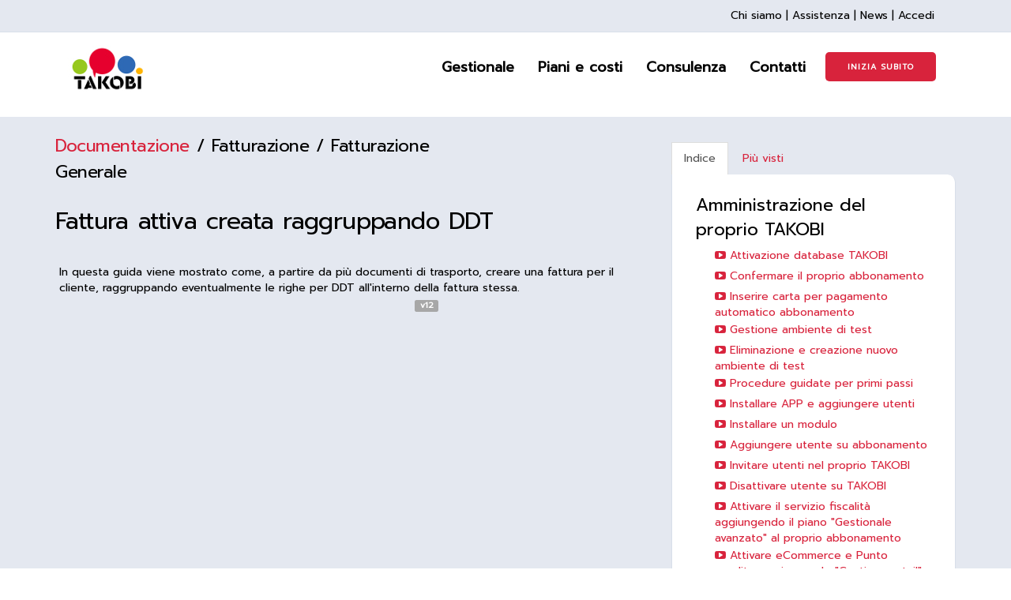

--- FILE ---
content_type: text/html; charset=utf-8
request_url: https://takobi.online/slides/slide/fattura-attiva-creata-raggruppando-ddt-352
body_size: 24849
content:

    
    
  <!DOCTYPE html>
        <html lang="it-IT" data-oe-company-name="TAKOBI s.r.l." data-website-id="1">
            <head>
                <meta charset="utf-8"/>
                <meta http-equiv="X-UA-Compatible" content="IE=edge"/>
                <meta name="viewport" content="width=device-width, initial-scale=1, user-scalable=no"/>

                <title>
          Fattura attiva creata raggruppando DDT | 
          TAKOBI
        </title>
                <link type="image/x-icon" rel="shortcut icon" href="/web/image/website/1/favicon/"/>

                <script type="text/javascript">
                    var odoo = {
                        csrf_token: "2cfdfe48eaf6817b02b2e8704a61f46a73178b54o",
                    };
                </script>

                
      
                
<script id="Cookiebot" src="https://consent.cookiebot.com/uc.js" data-cbid="c908ea65-5a6f-4326-b0f9-c97ce2817906" type="text/javascript" async></script>
<script src="https://www.googleoptimize.com/optimize.js?id=OPT-55Q437L"></script>
<script>
window.dataLayer = window.dataLayer || [];
</script>

            
        
                <script type="text/javascript">(function(w,d,s,l,i){w[l]=w[l]||[];w[l].push({'gtm.start':
new Date().getTime(),event:'gtm.js'});var f=d.getElementsByTagName(s)[0],
j=d.createElement(s),dl=l!='dataLayer'?'&l='+l:'';j.async=true;j.src=
'https://www.googletagmanager.com/gtm.js?id='+i+dl;f.parentNode.insertBefore(j,f);
})(window,document,'script','dataLayer','GTM-MVTH7SW');</script>
                
        <meta name="generator" content="Odoo"/>
      
      
      
      
      
        
            <meta property="og:title" content="Fattura attiva creata raggruppando DDT"/>
        
    <meta property="og:site_name" content="TAKOBI s.r.l."/>
      
        
      
      
      
    
      
      
        
          <link rel="alternate" hreflang="it" href="https://takobi.online/slides/slide/fattura-attiva-creata-raggruppando-ddt-352"/>
        
      
      <script type="text/javascript">
                odoo.session_info = {
                    is_superuser: false,
                    is_frontend: true,
                };
            </script>
      
            <link href="/web/content/3210-3cadf55/web.assets_common.0.css" rel="stylesheet"/>
      
            <link href="/web/content/109348-2ee3c24/web.assets_frontend.0.css" rel="stylesheet"/>
            <link href="/web/content/109349-2ee3c24/web.assets_frontend.1.css" rel="stylesheet"/>
      
      
      
      
            
      
            
      
      
      
    
        
                
                
                    <link rel="canonical" href="https://takobi.online/slides/slide/fattura-attiva-creata-raggruppando-ddt-352"/>
                
                
            
        
        
            <meta property="og:title" content="Fattura attiva creata raggruppando DDT"/>
            <meta property="og:type" content="website"/>
            <meta property="og:url" content="https://takobi.online/r/Y3U"/>
            <meta property="og:image" content="https://takobi.online//web/image/slide.slide/352/image_thumb"/>
            <meta property="og:description" content="In questa guida viene mostrato come, a partire da più documenti di trasporto, creare una fattura per il cliente, raggruppando eventualmente le righe per DDT all'interno della fattura stessa."/>
        
    
            </head>
            <body>
                
    
    
        
      
        
      
      
        
      
    
    
    
    
    
                <noscript><iframe height="0" width="0" style="display:none;visibility:hidden" src="https://www.googletagmanager.com/ns.html?id=GTM-MVTH7SW"></iframe></noscript>
                
        
        <div id="wrapwrap" class="">
      <div id="pre-header" class="clearfix">
        <div class="container">
        <span class="pull-right">
              <a href="/chi-siamo" class="footer-links" style="margin-left:0px">Chi siamo</a>
            <span class="footer-links">|</span>
            <a href="/assistenza" class="footer-links" style="margin-left:0px">Assistenza</a>
            <span class="footer-links">|</span>
            <a href="/blog/blog-di-takobi-1" class="footer-links" style="margin-left:0px">News</a>
            <span class="footer-links">|</span>
            <a href="/web/login" class="footer-links" style="margin-left:0px">Accedi</a>
          </span>
        </div>
      </div>
    <header id="avant_header">
        <div class="navbar navbar-default navbar-static-top">
          <div class="container">
            <div class="navbar-header">
              <button type="button" class="navbar-toggle collapsed" data-toggle="collapse" data-target=".navbar-top-collapse">
                <span class="sr-only">Toggle navigation</span>
                <span class="icon-bar"></span>
                <span class="icon-bar"></span>
                <span class="icon-bar"></span>
              </button>
              <a href="/" class="navbar-brand logo">
            <img src="/website_logo.png" width="103" height="60" alt="Logo of TAKOBI s.r.l." title="TAKOBI s.r.l."/>
        </a>
    </div>
            <div class="collapse navbar-collapse navbar-top-collapse">
              <ul class="nav navbar-nav navbar-right" id="top_menu">
                
                  
    <li>
        
    </li>
    

                
                  
    
    <li class="dropdown  dropdownsubmenu">
        
            <a class="dropbtn" href="/gestionale">
                <span>Gestionale</span>
            </a>
            <button type="button" class="navbar-toggle" data-toggle="collapse" data-target=".navbar-top-collapse-submenu" style="margin-top: 6px;">
                <span class="sr-only">Expand</span>
                <span class="icon-bar"></span>
                <span class="icon-bar"></span>
            </button>
            <div class="menu_by_section">
                
                    <div class="collapse navbar-collapse navbar-top-collapse-submenu">
                        <h4>Funzionalità</h4>
                        <ul class="nav navbar-nav">
                            
                                <li class="nav-item">
                                    <a href="/gestionale/fatturazione">
                                        <span>Fatturazione</span>
                                    </a>
                                </li>
                            
                                <li class="nav-item">
                                    <a href="/gestionale/contabilita">
                                        <span>Contabilità</span>
                                    </a>
                                </li>
                            
                                <li class="nav-item">
                                    <a href="/gestionale/magazzino">
                                        <span>Magazzino</span>
                                    </a>
                                </li>
                            
                                <li class="nav-item">
                                    <a href="/gestionale/crm">
                                        <span>CRM</span>
                                    </a>
                                </li>
                            
                                <li class="nav-item">
                                    <a href="/gestionale/vendite">
                                        <span>Vendite</span>
                                    </a>
                                </li>
                            
                                <li class="nav-item">
                                    <a href="/gestionale/progetti">
                                        <span>Gestione progetti</span>
                                    </a>
                                </li>
                            
                                <li class="nav-item">
                                    <a href="/gestionale/fornitori">
                                        <span>Gestione fornitori</span>
                                    </a>
                                </li>
                            
                                <li class="nav-item">
                                    <a href="/gestionale/produzione">
                                        <span>Produzione</span>
                                    </a>
                                </li>
                            
                                <li class="nav-item">
                                    <a href="/gestionale/sito-web">
                                        <span>Sito web</span>
                                    </a>
                                </li>
                            
                                <li class="nav-item">
                                    <a href="/gestionale/ecommerce">
                                        <span>e-Commerce</span>
                                    </a>
                                </li>
                            
                                <li class="nav-item">
                                    <a href="/gestionale/punto-vendita-cassa">
                                        <span>Punto Vendita</span>
                                    </a>
                                </li>
                            
                                <li class="nav-item">
                                    <a href="/gestionale/risorse-umane">
                                        <span>Risorse umane</span>
                                    </a>
                                </li>
                            
                                <li class="nav-item">
                                    <a href="/gestionale/email-marketing">
                                        <span>e-Mail Marketing</span>
                                    </a>
                                </li>
                            
                                <li class="nav-item">
                                    <a href="/gestionale/comunicazione">
                                        <span>Comunicazione e Collaborazione</span>
                                    </a>
                                </li>
                            
                                <li class="nav-item">
                                    <a href="/gestionale/sondaggi">
                                        <span>Sondaggi</span>
                                    </a>
                                </li>
                            
                                <li class="nav-item">
                                    <a href="/gestionale/helpdesk">
                                        <span>Helpdesk</span>
                                    </a>
                                </li>
                            
                        </ul>
                    </div>
                
                    <div class="collapse navbar-collapse navbar-top-collapse-submenu">
                        <h4>A chi ci rivolgiamo</h4>
                        <ul class="nav navbar-nav">
                            
                                <li class="nav-item">
                                    <a href="/gestionale/negozio">
                                        <span>Gestionale per Negozi</span>
                                    </a>
                                </li>
                            
                                <li class="nav-item">
                                    <a href="/gestionale/pmi">
                                        <span>Gestionale per PMI </span>
                                    </a>
                                </li>
                            
                                <li class="nav-item">
                                    <a href="/gestionale/artigiani">
                                        <span>Gestionale per Artigiani</span>
                                    </a>
                                </li>
                            
                        </ul>
                    </div>
                
            </div>
            <div class="dropdown-content">
                <div class="">
                    
                        <div class="column">
                            <h4>Funzionalità</h4>
                            
                                <a href="/gestionale/fatturazione">
                                    <span>Fatturazione</span>
                                </a>
                            
                                <a href="/gestionale/contabilita">
                                    <span>Contabilità</span>
                                </a>
                            
                                <a href="/gestionale/magazzino">
                                    <span>Magazzino</span>
                                </a>
                            
                                <a href="/gestionale/crm">
                                    <span>CRM</span>
                                </a>
                            
                                <a href="/gestionale/vendite">
                                    <span>Vendite</span>
                                </a>
                            
                                <a href="/gestionale/progetti">
                                    <span>Gestione progetti</span>
                                </a>
                            
                                <a href="/gestionale/fornitori">
                                    <span>Gestione fornitori</span>
                                </a>
                            
                                <a href="/gestionale/produzione">
                                    <span>Produzione</span>
                                </a>
                            
                                <a href="/gestionale/sito-web">
                                    <span>Sito web</span>
                                </a>
                            
                                <a href="/gestionale/ecommerce">
                                    <span>e-Commerce</span>
                                </a>
                            
                                <a href="/gestionale/punto-vendita-cassa">
                                    <span>Punto Vendita</span>
                                </a>
                            
                                <a href="/gestionale/risorse-umane">
                                    <span>Risorse umane</span>
                                </a>
                            
                                <a href="/gestionale/email-marketing">
                                    <span>e-Mail Marketing</span>
                                </a>
                            
                                <a href="/gestionale/comunicazione">
                                    <span>Comunicazione e Collaborazione</span>
                                </a>
                            
                                <a href="/gestionale/sondaggi">
                                    <span>Sondaggi</span>
                                </a>
                            
                                <a href="/gestionale/helpdesk">
                                    <span>Helpdesk</span>
                                </a>
                            
                        </div>
                    
                        <div class="column">
                            <h4>A chi ci rivolgiamo</h4>
                            
                                <a href="/gestionale/negozio">
                                    <span>Gestionale per Negozi</span>
                                </a>
                            
                                <a href="/gestionale/pmi">
                                    <span>Gestionale per PMI </span>
                                </a>
                            
                                <a href="/gestionale/artigiani">
                                    <span>Gestionale per Artigiani</span>
                                </a>
                            
                        </div>
                    
                  </div>
            </div>
        
    </li>

                
                  
    <li>
        <a href="/costi">
            <span>Piani e costi</span>
        </a>
    </li>
    

                
                  
    <li>
        <a href="/formazione-consulenza">
            <span>Consulenza</span>
        </a>
    </li>
    

                
                  
    <li>
        <a href="/contatti">
            <span>Contatti</span>
        </a>
    </li>
    

                
                
            <li class="hidden">
                <a href="/shop/cart">
                    <i class="fa fa-shopping-cart"></i>
                    Il mio carrello <sup class="my_cart_quantity label label-primary"></sup>
                </a>
            </li>
        
                
              <li class="divider"></li>
        <li>
            </li><li>
                
                
                    <a href="/my/subscription/new" class="btn btn-primary prova">
                        <span>INIZIA SUBITO</span>
                    </a>
                
            </li>
        
    </ul>
            </div>
          </div>
        </div>
      </header>
      <main>
              <div class="main" style="background-color: #e4e8f0;">
                
        
        <div class="container mt16 mb16">
            <div class="row">
                <div class="col-lg-8 col-md-8 col-sm-12 col-xs-12" style="margin-bottom: 16px;">
                    

                    <div>
                            <div class="row">
                <div class="col-sm-8 col-xs-12">
                    <div>
                        <h3 class="text-left">
                            <a href="/slides/documentazione-1">Documentazione</a>
                            
                                <span> / </span>
                                <span>Fatturazione / Fatturazione Generale</span>
                            
                        </h3>
                    </div>
                </div>
            </div>
            <div class="row">
                <h2 class="col-md-10">Fattura attiva creata raggruppando DDT</h2>
                <div class="col-md-2">
                    <div clas="row">
                        <div class="pull-right">
                            
    

                        </div>
                    </div>
                </div>
            </div>
            <div class="mt8 mb32">
                <div class="tab-content" style="padding: 20px 5px 5px 5px; word-wrap: break-word;">
                    <div id="about" class="tab-pane fade active in">
                        <div>In questa guida viene mostrato come, a partire da più documenti di trasporto, creare una fattura per il cliente, raggruppando eventualmente le righe per DDT all'interno della fattura stessa.</div>
                        
                    </div>
                </div>
                <div clas="row">
                    <div class="col-md-8">
                        
                            <span class="label label-default ml4 mb4 pull-right ">v12</span>
                        
                    </div>
                </div>
            </div>
        
                        
                        <div class="embed-responsive embed-responsive-16by9 embed-responsive-item mb8">
                            <iframe src="//www.youtube.com/embed/bNy8L35LrRM?theme=light" allowFullScreen="true" frameborder="0"></iframe>
                        </div>
                        </div>
                </div>
                <div class="col-lg-4 col-md-4 col-sm-12 col-xs-12 oe_slides_box_related mt32">
                    <ul class="nav nav-tabs" role="tablist">
                        <li style="display:none;"><a href="#related" data-toggle="tab">Correlati</a>
        </li>
                        <li class="active"><a href="#index" data-toggle="tab">Indice</a></li>
        <li><a href="#most_viewed" data-toggle="tab">Più visti</a></li>
                    </ul>
                    <div class="tab-content">
                        <div id="related" class="tab-pane active mt4" style="display:none;">
                            <div class="col-lg-12 col-md-12 col-sm-12 col-xs-12 panel panel-default">
                                <ul class="media-list panel-body">
                                    
                                    
                                    
                                        
    <li class="media">
        <a class="media-left pull-left" href="/slides/slide/primi-passi-per-creare-una-fattura-320">
                <img class="media-object oe_slides_apart_small" src="/web/image/slide.slide/320/image_thumb"/>
        </a>
        <div class="media-body">
            <a href="/slides/slide/primi-passi-per-creare-una-fattura-320"><h5 class="media-heading">Primi passi per creare una fattura</h5></a>
            <small class="text-muted">
                1882 Visite . <timeago class="timeago" datetime="2021-09-10 09:56:23"></timeago>
            </small>
        </div>
    </li>

                                    
                                        
    <li class="media">
        <a class="media-left pull-left" href="/slides/slide/prodotto-iva-parzialmente-detraibile-4">
                <img class="media-object oe_slides_apart_small" src="/web/image/slide.slide/4/image_thumb"/>
        </a>
        <div class="media-body">
            <a href="/slides/slide/prodotto-iva-parzialmente-detraibile-4"><h5 class="media-heading">Prodotto IVA parzialmente detraibile</h5></a>
            <small class="text-muted">
                2629 Visite . <timeago class="timeago" datetime="2020-02-17 17:11:51"></timeago>
            </small>
        </div>
    </li>

                                    
                                        
    <li class="media">
        <a class="media-left pull-left" href="/slides/slide/pagamento-di-una-fattura-36">
                <img class="media-object oe_slides_apart_small" src="/web/image/slide.slide/36/image_thumb"/>
        </a>
        <div class="media-body">
            <a href="/slides/slide/pagamento-di-una-fattura-36"><h5 class="media-heading">Pagamento di una fattura</h5></a>
            <small class="text-muted">
                3305 Visite . <timeago class="timeago" datetime="2020-02-17 18:20:43"></timeago>
            </small>
        </div>
    </li>

                                    
                                        
    <li class="media">
        <a class="media-left pull-left" href="/slides/slide/da-estratto-conto-riconciliare-la-fattura-o-la-registrazione-del-pagamento-di-quella-fattura-426">
                <img class="media-object oe_slides_apart_small" src="/web/image/slide.slide/426/image_thumb"/>
        </a>
        <div class="media-body">
            <a href="/slides/slide/da-estratto-conto-riconciliare-la-fattura-o-la-registrazione-del-pagamento-di-quella-fattura-426"><h5 class="media-heading">Da estratto conto, riconciliare la fattura o la registrazione del pagamento di quella fattura</h5></a>
            <small class="text-muted">
                1929 Visite . <timeago class="timeago" datetime="2022-06-23 13:21:16"></timeago>
            </small>
        </div>
    </li>

                                    
                                        
    <li class="media">
        <a class="media-left pull-left" href="/slides/slide/modificare-un-pagamento-confermato-444">
                <img class="media-object oe_slides_apart_small" src="/web/image/slide.slide/444/image_thumb"/>
        </a>
        <div class="media-body">
            <a href="/slides/slide/modificare-un-pagamento-confermato-444"><h5 class="media-heading">Modificare un pagamento confermato</h5></a>
            <small class="text-muted">
                1975 Visite . <timeago class="timeago" datetime="2022-09-05 06:40:26"></timeago>
            </small>
        </div>
    </li>

                                    
                                        
    <li class="media">
        <a class="media-left pull-left" href="/slides/slide/fatturare-un-anticipo-da-cliente-178">
                <img class="media-object oe_slides_apart_small" src="/web/image/slide.slide/178/image_thumb"/>
        </a>
        <div class="media-body">
            <a href="/slides/slide/fatturare-un-anticipo-da-cliente-178"><h5 class="media-heading">Fatturare un anticipo da cliente</h5></a>
            <small class="text-muted">
                1921 Visite . <timeago class="timeago" datetime="2020-10-29 15:03:09"></timeago>
            </small>
        </div>
    </li>

                                    
                                        
    <li class="media">
        <a class="media-left pull-left" href="/slides/slide/fattura-accompagnatoria-412">
                <img class="media-object oe_slides_apart_small" src="/web/image/slide.slide/412/image_thumb"/>
        </a>
        <div class="media-body">
            <a href="/slides/slide/fattura-accompagnatoria-412"><h5 class="media-heading">Fattura accompagnatoria</h5></a>
            <small class="text-muted">
                1354 Visite . <timeago class="timeago" datetime="2022-04-27 16:08:16"></timeago>
            </small>
        </div>
    </li>

                                    
                                        
    <li class="media">
        <a class="media-left pull-left" href="/slides/slide/utilizzare-listino-di-vendita-su-fattura-253">
                <img class="media-object oe_slides_apart_small" src="/web/image/slide.slide/253/image_thumb"/>
        </a>
        <div class="media-body">
            <a href="/slides/slide/utilizzare-listino-di-vendita-su-fattura-253"><h5 class="media-heading">Utilizzare listino di vendita su fattura</h5></a>
            <small class="text-muted">
                1706 Visite . <timeago class="timeago" datetime="2021-02-09 11:17:27"></timeago>
            </small>
        </div>
    </li>

                                    
                                        
    <li class="media">
        <a class="media-left pull-left" href="/slides/slide/sconto-in-fattura-sul-totale-453">
                <img class="media-object oe_slides_apart_small" src="/web/image/slide.slide/453/image_thumb"/>
        </a>
        <div class="media-body">
            <a href="/slides/slide/sconto-in-fattura-sul-totale-453"><h5 class="media-heading">Sconto in fattura, sul totale</h5></a>
            <small class="text-muted">
                1365 Visite . <timeago class="timeago" datetime="2022-10-06 09:24:40"></timeago>
            </small>
        </div>
    </li>

                                    
                                        
    <li class="media">
        <a class="media-left pull-left" href="/slides/slide/eliminare-una-fattura-44">
                <img class="media-object oe_slides_apart_small" src="/web/image/slide.slide/44/image_thumb"/>
        </a>
        <div class="media-body">
            <a href="/slides/slide/eliminare-una-fattura-44"><h5 class="media-heading">Eliminare una fattura</h5></a>
            <small class="text-muted">
                2409 Visite . <timeago class="timeago" datetime="2020-02-17 18:27:58"></timeago>
            </small>
        </div>
    </li>

                                    
                                        
    <li class="media">
        <a class="media-left pull-left" href="/slides/slide/controllo-cronologia-su-registri-454">
                <img class="media-object oe_slides_apart_small" src="/web/image/slide.slide/454/image_thumb"/>
        </a>
        <div class="media-body">
            <a href="/slides/slide/controllo-cronologia-su-registri-454"><h5 class="media-heading">Controllo cronologia su registri</h5></a>
            <small class="text-muted">
                1273 Visite . <timeago class="timeago" datetime="2022-10-14 13:15:35"></timeago>
            </small>
        </div>
    </li>

                                    
                                        
    <li class="media">
        <a class="media-left pull-left" href="/slides/slide/fatturare-i-servizi-partendo-da-ddt-45">
                <img class="media-object oe_slides_apart_small" src="/web/image/slide.slide/45/image_thumb"/>
        </a>
        <div class="media-body">
            <a href="/slides/slide/fatturare-i-servizi-partendo-da-ddt-45"><h5 class="media-heading">Fatturare i servizi partendo da DDT</h5></a>
            <small class="text-muted">
                2809 Visite . <timeago class="timeago" datetime="2020-02-17 18:28:46"></timeago>
            </small>
        </div>
    </li>

                                    
                                        
    <li class="media">
        <a class="media-left pull-left" href="/slides/slide/forza-numeratore-48">
                <img class="media-object oe_slides_apart_small" src="/web/image/slide.slide/48/image_thumb"/>
        </a>
        <div class="media-body">
            <a href="/slides/slide/forza-numeratore-48"><h5 class="media-heading">Forza numeratore</h5></a>
            <small class="text-muted">
                2287 Visite . <timeago class="timeago" datetime="2020-02-17 18:38:30"></timeago>
            </small>
        </div>
    </li>

                                    
                                        
    <li class="media">
        <a class="media-left pull-left" href="/slides/slide/chiudere-una-fattura-con-crediti-debiti-aperti-326">
                <img class="media-object oe_slides_apart_small" src="/web/image/slide.slide/326/image_thumb"/>
        </a>
        <div class="media-body">
            <a href="/slides/slide/chiudere-una-fattura-con-crediti-debiti-aperti-326"><h5 class="media-heading">Chiudere una fattura con crediti/debiti aperti</h5></a>
            <small class="text-muted">
                5357 Visite . <timeago class="timeago" datetime="2021-09-24 08:33:29"></timeago>
            </small>
        </div>
    </li>

                                    
                                        
    <li class="media">
        <a class="media-left pull-left" href="/slides/slide/conti-di-costo-e-ricavo-predefiniti-su-anagrafica-contatti-442">
                <img class="media-object oe_slides_apart_small" src="/web/image/slide.slide/442/image_thumb"/>
        </a>
        <div class="media-body">
            <a href="/slides/slide/conti-di-costo-e-ricavo-predefiniti-su-anagrafica-contatti-442"><h5 class="media-heading">Conti di costo e ricavo predefiniti su anagrafica contatti</h5></a>
            <small class="text-muted">
                1374 Visite . <timeago class="timeago" datetime="2022-08-30 14:58:01"></timeago>
            </small>
        </div>
    </li>

                                    
                                        
    <li class="media">
        <a class="media-left pull-left" href="/slides/slide/ricevute-e-corrispettivi-335">
                <img class="media-object oe_slides_apart_small" src="/web/image/slide.slide/335/image_thumb"/>
        </a>
        <div class="media-body">
            <a href="/slides/slide/ricevute-e-corrispettivi-335"><h5 class="media-heading">Ricevute e corrispettivi</h5></a>
            <small class="text-muted">
                2350 Visite . <timeago class="timeago" datetime="2021-09-30 06:46:25"></timeago>
            </small>
        </div>
    </li>

                                    
                                        
    <li class="media">
        <a class="media-left pull-left" href="/slides/slide/termine-e-metodo-di-pagamento-fiscali-144">
                <img class="media-object oe_slides_apart_small" src="/web/image/slide.slide/144/image_thumb"/>
        </a>
        <div class="media-body">
            <a href="/slides/slide/termine-e-metodo-di-pagamento-fiscali-144"><h5 class="media-heading">Termine e metodo di pagamento fiscali</h5></a>
            <small class="text-muted">
                2463 Visite . <timeago class="timeago" datetime="2020-08-11 09:50:59"></timeago>
            </small>
        </div>
    </li>

                                    
                                        
    <li class="media">
        <a class="media-left pull-left" href="/slides/slide/termini-di-pagamento-settimane-mesi-festivi-481">
                <img class="media-object oe_slides_apart_small" src="/web/image/slide.slide/481/image_thumb"/>
        </a>
        <div class="media-body">
            <a href="/slides/slide/termini-di-pagamento-settimane-mesi-festivi-481"><h5 class="media-heading">Termini di pagamento:  settimane, mesi, festivi</h5></a>
            <small class="text-muted">
                1902 Visite . <timeago class="timeago" datetime="2023-06-05 16:51:06"></timeago>
            </small>
        </div>
    </li>

                                    
                                        
    <li class="media">
        <a class="media-left pull-left" href="/slides/slide/termini-di-pagamento-e-scadenzario-381">
                <img class="media-object oe_slides_apart_small" src="/web/image/slide.slide/381/image_thumb"/>
        </a>
        <div class="media-body">
            <a href="/slides/slide/termini-di-pagamento-e-scadenzario-381"><h5 class="media-heading">Termini di pagamento e scadenzario</h5></a>
            <small class="text-muted">
                1776 Visite . <timeago class="timeago" datetime="2022-02-07 09:19:52"></timeago>
            </small>
        </div>
    </li>

                                    
                                        
    <li class="media">
        <a class="media-left pull-left" href="/slides/slide/scadenze-su-stampa-fattura-cortesia-408">
                <img class="media-object oe_slides_apart_small" src="/web/image/slide.slide/408/image_thumb"/>
        </a>
        <div class="media-body">
            <a href="/slides/slide/scadenze-su-stampa-fattura-cortesia-408"><h5 class="media-heading">Scadenze su stampa fattura cortesia</h5></a>
            <small class="text-muted">
                1317 Visite . <timeago class="timeago" datetime="2022-04-13 16:48:10"></timeago>
            </small>
        </div>
    </li>

                                    
                                </ul>
                            </div>
                        </div>
                        <div id="index" class="tab-pane active">
                <div class="col-lg-12 col-md-12 col-sm-12 col-xs-12 panel panel-default">
                    <ul class="nav nav-pills nav-stacked media-list panel-body">
                        
                            
        <li>
            <div class="mt8 mb8">
                
                    <span style="font-size:22px">Amministrazione del proprio TAKOBI</span>
                
                
                
            </div>
            
            
            <ul class="nav nav-pills nav-stacked nav-hierarchy" style="padding-left:24px;">
                
                    <li>
                        <div class="row">
                            <div class="col-md-12">
                                <a href="/slides/slide/attivazione-database-takobi-15">
                                    <i class="fa fa-youtube-play"></i> <span>Attivazione database TAKOBI</span>
                                </a>
                            </div>
                            
                        </div>
                    </li>
                
                    <li>
                        <div class="row">
                            <div class="col-md-12">
                                <a href="/slides/slide/confermare-il-proprio-abbonamento-125">
                                    <i class="fa fa-youtube-play"></i> <span>Confermare il proprio abbonamento</span>
                                </a>
                            </div>
                            
                        </div>
                    </li>
                
                    <li>
                        <div class="row">
                            <div class="col-md-12">
                                <a href="/slides/slide/inserire-carta-per-pagamento-automatico-abbonamento-161">
                                    <i class="fa fa-youtube-play"></i> <span>Inserire carta per pagamento automatico abbonamento</span>
                                </a>
                            </div>
                            
                        </div>
                    </li>
                
                    <li>
                        <div class="row">
                            <div class="col-md-12">
                                <a href="/slides/slide/gestione-ambiente-di-test-74">
                                    <i class="fa fa-youtube-play"></i> <span>Gestione ambiente di test</span>
                                </a>
                            </div>
                            
                        </div>
                    </li>
                
                    <li>
                        <div class="row">
                            <div class="col-md-12">
                                <a href="/slides/slide/eliminazione-e-creazione-nuovo-ambiente-di-test-184">
                                    <i class="fa fa-youtube-play"></i> <span>Eliminazione e creazione nuovo ambiente di test</span>
                                </a>
                            </div>
                            
                        </div>
                    </li>
                
                    <li>
                        <div class="row">
                            <div class="col-md-12">
                                <a href="/slides/slide/procedure-guidate-per-primi-passi-452">
                                    <i class="fa fa-youtube-play"></i> <span>Procedure guidate per primi passi</span>
                                </a>
                            </div>
                            
                        </div>
                    </li>
                
                    <li>
                        <div class="row">
                            <div class="col-md-12">
                                <a href="/slides/slide/installare-app-e-aggiungere-utenti-14">
                                    <i class="fa fa-youtube-play"></i> <span>Installare APP e aggiungere utenti</span>
                                </a>
                            </div>
                            
                        </div>
                    </li>
                
                    <li>
                        <div class="row">
                            <div class="col-md-12">
                                <a href="/slides/slide/installare-un-modulo-150">
                                    <i class="fa fa-youtube-play"></i> <span>Installare un modulo</span>
                                </a>
                            </div>
                            
                        </div>
                    </li>
                
                    <li>
                        <div class="row">
                            <div class="col-md-12">
                                <a href="/slides/slide/aggiungere-utente-su-abbonamento-175">
                                    <i class="fa fa-youtube-play"></i> <span>Aggiungere utente su abbonamento</span>
                                </a>
                            </div>
                            
                        </div>
                    </li>
                
                    <li>
                        <div class="row">
                            <div class="col-md-12">
                                <a href="/slides/slide/invitare-utenti-nel-proprio-takobi-55">
                                    <i class="fa fa-youtube-play"></i> <span>Invitare utenti nel proprio TAKOBI</span>
                                </a>
                            </div>
                            
                        </div>
                    </li>
                
                    <li>
                        <div class="row">
                            <div class="col-md-12">
                                <a href="/slides/slide/disattivare-utente-su-takobi-451">
                                    <i class="fa fa-youtube-play"></i> <span>Disattivare utente su TAKOBI</span>
                                </a>
                            </div>
                            
                        </div>
                    </li>
                
                    <li>
                        <div class="row">
                            <div class="col-md-12">
                                <a href="/slides/slide/attivare-il-servizio-fiscalita-aggiungendo-il-piano-gestionale-avanzato-al-proprio-abbonamento-84">
                                    <i class="fa fa-youtube-play"></i> <span>Attivare il servizio fiscalità aggiungendo il piano &quot;Gestionale avanzato&quot; al proprio abbonamento</span>
                                </a>
                            </div>
                            
                        </div>
                    </li>
                
                    <li>
                        <div class="row">
                            <div class="col-md-12">
                                <a href="/slides/slide/attivare-ecommerce-e-punto-vendita-aggiungendo-gestione-retail-al-proprio-piano-di-abbonamento-86">
                                    <i class="fa fa-youtube-play"></i> <span>Attivare eCommerce e Punto vendita, aggiungendo &quot;Gestione retail&quot; al proprio piano di abbonamento</span>
                                </a>
                            </div>
                            
                        </div>
                    </li>
                
                    <li>
                        <div class="row">
                            <div class="col-md-12">
                                <a href="/slides/slide/aggiungere-spazio-disco-su-istanza-takobi-79">
                                    <i class="fa fa-youtube-play"></i> <span>Aggiungere spazio disco su istanza TAKOBI</span>
                                </a>
                            </div>
                            
                        </div>
                    </li>
                
                    <li>
                        <div class="row">
                            <div class="col-md-12">
                                <a href="/slides/slide/impostare-dominio-personalizzato-per-accedere-a-takobi-80">
                                    <i class="fa fa-youtube-play"></i> <span>Impostare dominio personalizzato per accedere a TAKOBI</span>
                                </a>
                            </div>
                            
                        </div>
                    </li>
                
                    <li>
                        <div class="row">
                            <div class="col-md-12">
                                <a href="/slides/slide/cambiare-nome-al-proprio-database-dominio-terzo-livello-personalizzato-81">
                                    <i class="fa fa-youtube-play"></i> <span>Cambiare nome al proprio database (dominio terzo livello personalizzato)</span>
                                </a>
                            </div>
                            
                        </div>
                    </li>
                
                    <li>
                        <div class="row">
                            <div class="col-md-12">
                                <a href="/slides/slide/visualizzare-l-elenco-degli-utenti-interni-e-esterni-88">
                                    <i class="fa fa-youtube-play"></i> <span>Visualizzare l'elenco degli utenti interni e esterni</span>
                                </a>
                            </div>
                            
                        </div>
                    </li>
                
                    <li>
                        <div class="row">
                            <div class="col-md-12">
                                <a href="/slides/slide/elenco-utenti-e-modifica-password-237">
                                    <i class="fa fa-youtube-play"></i> <span>Elenco utenti e modifica password</span>
                                </a>
                            </div>
                            
                        </div>
                    </li>
                
                    <li>
                        <div class="row">
                            <div class="col-md-12">
                                <a href="/slides/slide/selezionare-permessi-specifici-sull-utente-257">
                                    <i class="fa fa-youtube-play"></i> <span>Selezionare permessi specifici sull'utente</span>
                                </a>
                            </div>
                            
                        </div>
                    </li>
                
                    <li>
                        <div class="row">
                            <div class="col-md-12">
                                <a href="/slides/slide/assistenza-prioritaria-tramite-chat-479">
                                    <i class="fa fa-youtube-play"></i> <span>Assistenza prioritaria tramite chat</span>
                                </a>
                            </div>
                            
                        </div>
                    </li>
                
            </ul>
        </li>
    
                        
                            
        <li>
            <div class="mt8 mb8">
                
                    <span style="font-size:22px">CRM e Marketing</span>
                
                
                
            </div>
            
            
            <ul class="nav nav-pills nav-stacked nav-hierarchy" style="padding-left:24px;">
                
                    <li>
                        <div class="row">
                            <div class="col-md-12">
                                <a href="/slides/slide/crm-in-breve-32">
                                    <i class="fa fa-youtube-play"></i> <span>CRM in breve</span>
                                </a>
                            </div>
                            
                        </div>
                    </li>
                
                    <li>
                        <div class="row">
                            <div class="col-md-12">
                                <a href="/slides/slide/differenza-tra-lead-opportunita-e-contatti-34">
                                    <i class="fa fa-youtube-play"></i> <span>Differenza tra lead, opportunità e contatti</span>
                                </a>
                            </div>
                            
                        </div>
                    </li>
                
                    <li>
                        <div class="row">
                            <div class="col-md-12">
                                <a href="/slides/slide/invio-email-contatti-del-crm-73">
                                    <i class="fa fa-youtube-play"></i> <span>Invio email Contatti del CRM</span>
                                </a>
                            </div>
                            
                        </div>
                    </li>
                
                    <li>
                        <div class="row">
                            <div class="col-md-12">
                                <a href="/slides/slide/impostare-l-email-del-team-di-vendita-57">
                                    <i class="fa fa-youtube-play"></i> <span>Impostare l'email del team di vendita</span>
                                </a>
                            </div>
                            
                        </div>
                    </li>
                
                    <li>
                        <div class="row">
                            <div class="col-md-12">
                                <a href="/slides/slide/tutorial-approfondito-sul-crm-31">
                                    <i class="fa fa-youtube-play"></i> <span>Tutorial approfondito sul CRM</span>
                                </a>
                            </div>
                            
                        </div>
                    </li>
                
                    <li>
                        <div class="row">
                            <div class="col-md-12">
                                <a href="/slides/slide/da-lead-a-fattura-in-pochi-click-131">
                                    <i class="fa fa-youtube-play"></i> <span>Da lead a fattura in pochi click</span>
                                </a>
                            </div>
                            
                        </div>
                    </li>
                
                    <li>
                        <div class="row">
                            <div class="col-md-12">
                                <a href="/slides/slide/campagne-marketing-via-email-35">
                                    <i class="fa fa-youtube-play"></i> <span>Campagne Marketing via email</span>
                                </a>
                            </div>
                            
                        </div>
                    </li>
                
                    <li>
                        <div class="row">
                            <div class="col-md-12">
                                <a href="/slides/slide/errori-in-invio-email-marketing-344">
                                    <i class="fa fa-youtube-play"></i> <span>Errori in invio email marketing</span>
                                </a>
                            </div>
                            
                        </div>
                    </li>
                
                    <li>
                        <div class="row">
                            <div class="col-md-12">
                                <a href="/slides/slide/eliminare-dati-utm-159">
                                    <i class="fa fa-youtube-play"></i> <span>Eliminare dati UTM</span>
                                </a>
                            </div>
                            
                        </div>
                    </li>
                
                    <li>
                        <div class="row">
                            <div class="col-md-12">
                                <a href="/slides/slide/minimizzare-una-fase-nella-kanban-nel-crm-186">
                                    <i class="fa fa-youtube-play"></i> <span>Minimizzare una fase nella kanban nel CRM</span>
                                </a>
                            </div>
                            
                        </div>
                    </li>
                
                    <li>
                        <div class="row">
                            <div class="col-md-12">
                                <a href="/slides/slide/configurare-il-server-di-posta-in-ingresso-per-creare-nuovi-oggetti-232">
                                    <i class="fa fa-youtube-play"></i> <span>Configurare il server di posta in ingresso per creare nuovi oggetti</span>
                                </a>
                            </div>
                            
                        </div>
                    </li>
                
            </ul>
        </li>
    
                        
                            
        <li>
            <div class="mt8 mb8">
                
                    <span style="font-size:22px">Acquisti</span>
                
                
                
            </div>
            
            
            <ul class="nav nav-pills nav-stacked nav-hierarchy" style="padding-left:24px;">
                
                    <li>
                        <div class="row">
                            <div class="col-md-12">
                                <a href="/slides/slide/gestione-contratti-di-acquisto-25">
                                    <i class="fa fa-youtube-play"></i> <span>Gestione contratti di acquisto</span>
                                </a>
                            </div>
                            
                        </div>
                    </li>
                
                    <li>
                        <div class="row">
                            <div class="col-md-12">
                                <a href="/slides/slide/esportare-la-lista-dei-prodotti-per-fornitore-con-la-quantita-in-possesso-66">
                                    <i class="fa fa-youtube-play"></i> <span>Esportare la lista dei prodotti per fornitore, con la quantità in possesso</span>
                                </a>
                            </div>
                            
                        </div>
                    </li>
                
                    <li>
                        <div class="row">
                            <div class="col-md-12">
                                <a href="/slides/slide/validazione-acquisti-393">
                                    <i class="fa fa-youtube-play"></i> <span>Validazione acquisti</span>
                                </a>
                            </div>
                            
                        </div>
                    </li>
                
                    <li>
                        <div class="row">
                            <div class="col-md-12">
                                <a href="/slides/slide/importazione-listini-fornitori-432">
                                    <i class="fa fa-youtube-play"></i> <span>Importazione listini fornitori</span>
                                </a>
                            </div>
                            
                        </div>
                    </li>
                
                    <li>
                        <div class="row">
                            <div class="col-md-12">
                                <a href="/slides/slide/aggiorna-prezzo-listino-fornitore-448">
                                    <i class="fa fa-youtube-play"></i> <span>Aggiorna prezzo listino fornitore</span>
                                </a>
                            </div>
                            
                        </div>
                    </li>
                
                    <li>
                        <div class="row">
                            <div class="col-md-12">
                                <a href="/slides/slide/collegare-una-fattura-elettronica-a-un-ordine-d-acquisto-esistente-474">
                                    <i class="fa fa-youtube-play"></i> <span>Collegare una fattura elettronica a un ordine d'acquisto esistente</span>
                                </a>
                            </div>
                            
                        </div>
                    </li>
                
            </ul>
        </li>
    
                        
                            
        <li>
            <div class="mt8 mb8">
                
                    <span style="font-size:22px">Vendite</span>
                
                
                
            </div>
            
            
            <ul class="nav nav-pills nav-stacked nav-hierarchy" style="padding-left:24px;">
                
                    <li>
                        <div class="row">
                            <div class="col-md-12">
                                <a href="/slides/slide/anagrafica-prodotti-27">
                                    <i class="fa fa-youtube-play"></i> <span>Anagrafica prodotti</span>
                                </a>
                            </div>
                            
                        </div>
                    </li>
                
                    <li>
                        <div class="row">
                            <div class="col-md-12">
                                <a href="/slides/slide/generazione-sequenziale-su-riferimento-interno-prodotto-435">
                                    <i class="fa fa-youtube-play"></i> <span>Generazione sequenziale su riferimento interno prodotto</span>
                                </a>
                            </div>
                            
                        </div>
                    </li>
                
                    <li>
                        <div class="row">
                            <div class="col-md-12">
                                <a href="/slides/slide/inserimento-contatto-persona-fisica-123">
                                    <i class="fa fa-youtube-play"></i> <span>Inserimento contatto persona fisica</span>
                                </a>
                            </div>
                            
                        </div>
                    </li>
                
                    <li>
                        <div class="row">
                            <div class="col-md-12">
                                <a href="/slides/slide/inserire-anagrafica-pubblica-amministrazione-378">
                                    <i class="fa fa-youtube-play"></i> <span>Inserire anagrafica Pubblica Amministrazione</span>
                                </a>
                            </div>
                            
                        </div>
                    </li>
                
                    <li>
                        <div class="row">
                            <div class="col-md-12">
                                <a href="/slides/slide/preventivo-di-vendita-30">
                                    <i class="fa fa-youtube-play"></i> <span>Preventivo di vendita</span>
                                </a>
                            </div>
                            
                        </div>
                    </li>
                
                    <li>
                        <div class="row">
                            <div class="col-md-12">
                                <a href="/slides/slide/tenere-traccia-delle-revisioni-di-preventivo-372">
                                    <i class="fa fa-youtube-play"></i> <span>Tenere traccia delle revisioni di preventivo</span>
                                </a>
                            </div>
                            
                        </div>
                    </li>
                
                    <li>
                        <div class="row">
                            <div class="col-md-12">
                                <a href="/slides/slide/pagamento-online-di-un-preventivo-ordine-di-vendita-con-stripe-390">
                                    <i class="fa fa-youtube-play"></i> <span>Pagamento online di un preventivo / ordine di vendita con Stripe</span>
                                </a>
                            </div>
                            
                        </div>
                    </li>
                
                    <li>
                        <div class="row">
                            <div class="col-md-12">
                                <a href="/slides/slide/pagamento-online-di-un-preventivo-ordine-di-vendita-con-paypal-450">
                                    <i class="fa fa-youtube-play"></i> <span>Pagamento online di un preventivo / ordine di vendita con Paypal</span>
                                </a>
                            </div>
                            
                        </div>
                    </li>
                
                    <li>
                        <div class="row">
                            <div class="col-md-12">
                                <a href="/slides/slide/accettazione-preventivo-online-con-clausole-108">
                                    <i class="fa fa-youtube-play"></i> <span>Accettazione preventivo online con clausole</span>
                                </a>
                            </div>
                            
                        </div>
                    </li>
                
                    <li>
                        <div class="row">
                            <div class="col-md-12">
                                <a href="/slides/slide/prodotti-opzionali-nel-preventivo-480">
                                    <i class="fa fa-youtube-play"></i> <span>Prodotti opzionali nel preventivo</span>
                                </a>
                            </div>
                            
                        </div>
                    </li>
                
                    <li>
                        <div class="row">
                            <div class="col-md-12">
                                <a href="/slides/slide/configurare-i-termini-di-pagamento-23">
                                    <i class="fa fa-youtube-play"></i> <span>Configurare i termini di pagamento</span>
                                </a>
                            </div>
                            
                        </div>
                    </li>
                
                    <li>
                        <div class="row">
                            <div class="col-md-12">
                                <a href="/slides/slide/flusso-vendita-controllo-automatico-verifica-magazzino-proposta-acquisto-consegna-cliente-24">
                                    <i class="fa fa-youtube-play"></i> <span>Flusso vendita, controllo automatico verifica magazzino, proposta acquisto, consegna cliente</span>
                                </a>
                            </div>
                            
                        </div>
                    </li>
                
                    <li>
                        <div class="row">
                            <div class="col-md-12">
                                <a href="/slides/slide/numerazione-separata-per-preventivi-e-ordini-374">
                                    <i class="fa fa-youtube-play"></i> <span>Numerazione separata per preventivi e ordini</span>
                                </a>
                            </div>
                            
                        </div>
                    </li>
                
                    <li>
                        <div class="row">
                            <div class="col-md-12">
                                <a href="/slides/slide/come-attivare-i-listini-in-takobi-111">
                                    <i class="fa fa-youtube-play"></i> <span>Come attivare i listini in TAKOBI</span>
                                </a>
                            </div>
                            
                        </div>
                    </li>
                
                    <li>
                        <div class="row">
                            <div class="col-md-12">
                                <a href="/slides/slide/riferimento-commessa-su-progetto-in-seguito-a-ordine-di-vendita-380">
                                    <i class="fa fa-youtube-play"></i> <span>Riferimento commessa su progetto in seguito a ordine di vendita</span>
                                </a>
                            </div>
                            
                        </div>
                    </li>
                
                    <li>
                        <div class="row">
                            <div class="col-md-12">
                                <a href="/slides/slide/gestione-listini-di-vendita-29">
                                    <i class="fa fa-youtube-play"></i> <span>Gestione Listini di vendita</span>
                                </a>
                            </div>
                            
                        </div>
                    </li>
                
                    <li>
                        <div class="row">
                            <div class="col-md-12">
                                <a href="/slides/slide/creazione-automatica-dei-listini-prezzi-fornitori-164">
                                    <i class="fa fa-youtube-play"></i> <span>Creazione automatica dei listini prezzi fornitori</span>
                                </a>
                            </div>
                            
                        </div>
                    </li>
                
                    <li>
                        <div class="row">
                            <div class="col-md-12">
                                <a href="/slides/slide/listini-sconto-mostrato-e-sconto-incluso-94">
                                    <i class="fa fa-youtube-play"></i> <span>Listini sconto mostrato e sconto incluso</span>
                                </a>
                            </div>
                            
                        </div>
                    </li>
                
                    <li>
                        <div class="row">
                            <div class="col-md-12">
                                <a href="/slides/slide/listino-in-base-a-quantita-95">
                                    <i class="fa fa-youtube-play"></i> <span>Listino in base a quantità</span>
                                </a>
                            </div>
                            
                        </div>
                    </li>
                
                    <li>
                        <div class="row">
                            <div class="col-md-12">
                                <a href="/slides/slide/vendita-in-valuta-estera-445">
                                    <i class="fa fa-youtube-play"></i> <span>Vendita in valuta estera</span>
                                </a>
                            </div>
                            
                        </div>
                    </li>
                
                    <li>
                        <div class="row">
                            <div class="col-md-12">
                                <a href="/slides/slide/stampa-e-esportazione-di-un-listino-di-vendita-421">
                                    <i class="fa fa-youtube-play"></i> <span>Stampa e esportazione di un listino di vendita</span>
                                </a>
                            </div>
                            
                        </div>
                    </li>
                
                    <li>
                        <div class="row">
                            <div class="col-md-12">
                                <a href="/slides/slide/listino-vendita-calcolato-sul-listino-fornitore-106">
                                    <i class="fa fa-youtube-play"></i> <span>Listino vendita calcolato sul listino fornitore</span>
                                </a>
                            </div>
                            
                        </div>
                    </li>
                
                    <li>
                        <div class="row">
                            <div class="col-md-12">
                                <a href="/slides/slide/inserimento-multiplo-di-prodotti-in-ordine-di-vendita-346">
                                    <i class="fa fa-youtube-play"></i> <span>Inserimento multiplo di prodotti in ordine di vendita</span>
                                </a>
                            </div>
                            
                        </div>
                    </li>
                
                    <li>
                        <div class="row">
                            <div class="col-md-12">
                                <a href="/slides/slide/impostare-sconto-su-cliente-350">
                                    <i class="fa fa-youtube-play"></i> <span>Impostare sconto su cliente</span>
                                </a>
                            </div>
                            
                        </div>
                    </li>
                
                    <li>
                        <div class="row">
                            <div class="col-md-12">
                                <a href="/slides/slide/sconti-globali-sui-preventivi-ordini-di-vendita-e-nelle-fatture-400">
                                    <i class="fa fa-youtube-play"></i> <span>Sconti globali sui preventivi / ordini di vendita e nelle fatture</span>
                                </a>
                            </div>
                            
                        </div>
                    </li>
                
                    <li>
                        <div class="row">
                            <div class="col-md-12">
                                <a href="/slides/slide/vendite-con-sconti-multipli-470">
                                    <i class="fa fa-youtube-play"></i> <span>Vendite con sconti multipli</span>
                                </a>
                            </div>
                            
                        </div>
                    </li>
                
                    <li>
                        <div class="row">
                            <div class="col-md-12">
                                <a href="/slides/slide/visualizzare-margini-su-ordine-di-vendita-40">
                                    <i class="fa fa-youtube-play"></i> <span>Visualizzare margini su ordine di vendita</span>
                                </a>
                            </div>
                            
                        </div>
                    </li>
                
                    <li>
                        <div class="row">
                            <div class="col-md-12">
                                <a href="/slides/slide/abilitare-le-varianti-dei-prodotti-243">
                                    <i class="fa fa-youtube-play"></i> <span>Abilitare le varianti dei prodotti</span>
                                </a>
                            </div>
                            
                        </div>
                    </li>
                
                    <li>
                        <div class="row">
                            <div class="col-md-12">
                                <a href="/slides/slide/gestione-prodotti-con-varianti-26">
                                    <i class="fa fa-youtube-play"></i> <span>Gestione prodotti con varianti</span>
                                </a>
                            </div>
                            
                        </div>
                    </li>
                
                    <li>
                        <div class="row">
                            <div class="col-md-12">
                                <a href="/slides/slide/gestione-varianti-creazione-automatica-o-manuale-307">
                                    <i class="fa fa-youtube-play"></i> <span>Gestione varianti creazione automatica o manuale</span>
                                </a>
                            </div>
                            
                        </div>
                    </li>
                
                    <li>
                        <div class="row">
                            <div class="col-md-12">
                                <a href="/slides/slide/creare-automaticamente-nuove-varianti-aggiungendo-valori-attributi-361">
                                    <i class="fa fa-youtube-play"></i> <span>Creare automaticamente nuove varianti aggiungendo valori attributi</span>
                                </a>
                            </div>
                            
                        </div>
                    </li>
                
                    <li>
                        <div class="row">
                            <div class="col-md-12">
                                <a href="/slides/slide/gestione-prezzi-varianti-di-prodotto-308">
                                    <i class="fa fa-youtube-play"></i> <span>Gestione prezzi varianti  di prodotto</span>
                                </a>
                            </div>
                            
                        </div>
                    </li>
                
                    <li>
                        <div class="row">
                            <div class="col-md-12">
                                <a href="/slides/slide/configuratore-varianti-su-ordine-di-vendita-354">
                                    <i class="fa fa-youtube-play"></i> <span>Configuratore varianti su ordine di vendita</span>
                                </a>
                            </div>
                            
                        </div>
                    </li>
                
                    <li>
                        <div class="row">
                            <div class="col-md-12">
                                <a href="/slides/slide/riordinare-gli-attributi-sulle-varianti-340">
                                    <i class="fa fa-youtube-play"></i> <span>Riordinare gli attributi sulle varianti</span>
                                </a>
                            </div>
                            
                        </div>
                    </li>
                
                    <li>
                        <div class="row">
                            <div class="col-md-12">
                                <a href="/slides/slide/contratti-e-fatturazione-ricorrente-68">
                                    <i class="fa fa-youtube-play"></i> <span>Contratti e fatturazione ricorrente</span>
                                </a>
                            </div>
                            
                        </div>
                    </li>
                
                    <li>
                        <div class="row">
                            <div class="col-md-12">
                                <a href="/slides/slide/ordini-di-vendita-ricorrenti-tramite-contratti-477">
                                    <i class="fa fa-youtube-play"></i> <span>Ordini di vendita ricorrenti tramite contratti</span>
                                </a>
                            </div>
                            
                        </div>
                    </li>
                
                    <li>
                        <div class="row">
                            <div class="col-md-12">
                                <a href="/slides/slide/stringhe-variabili-su-descrizione-fattura-ricorrente-415">
                                    <i class="fa fa-youtube-play"></i> <span>Stringhe variabili su descrizione fattura ricorrente</span>
                                </a>
                            </div>
                            
                        </div>
                    </li>
                
                    <li>
                        <div class="row">
                            <div class="col-md-12">
                                <a href="/slides/slide/formulazione-contratto-con-piu-servizi-233">
                                    <i class="fa fa-youtube-play"></i> <span>Formulazione contratto con più servizi</span>
                                </a>
                            </div>
                            
                        </div>
                    </li>
                
                    <li>
                        <div class="row">
                            <div class="col-md-12">
                                <a href="/slides/slide/sostituire-un-prodotto-o-servizio-in-contratto-esistente-67">
                                    <i class="fa fa-youtube-play"></i> <span>Sostituire un prodotto o servizio in contratto esistente</span>
                                </a>
                            </div>
                            
                        </div>
                    </li>
                
                    <li>
                        <div class="row">
                            <div class="col-md-12">
                                <a href="/slides/slide/interrompere-fatturazione-automatica-su-una-riga-contratto-395">
                                    <i class="fa fa-youtube-play"></i> <span>Interrompere fatturazione automatica su una riga contratto</span>
                                </a>
                            </div>
                            
                        </div>
                    </li>
                
                    <li>
                        <div class="row">
                            <div class="col-md-12">
                                <a href="/slides/slide/politica-di-fatturazione-quantita-ordinate-179">
                                    <i class="fa fa-youtube-play"></i> <span>Politica di fatturazione: Quantità ordinate</span>
                                </a>
                            </div>
                            
                        </div>
                    </li>
                
                    <li>
                        <div class="row">
                            <div class="col-md-12">
                                <a href="/slides/slide/politica-di-fatturazione-quantita-consegnate-181">
                                    <i class="fa fa-youtube-play"></i> <span>Politica di fatturazione: Quantità consegnate</span>
                                </a>
                            </div>
                            
                        </div>
                    </li>
                
                    <li>
                        <div class="row">
                            <div class="col-md-12">
                                <a href="/slides/slide/fatturazione-parziale-degli-ordini-di-vendita-343">
                                    <i class="fa fa-youtube-play"></i> <span>Fatturazione parziale degli ordini di vendita</span>
                                </a>
                            </div>
                            
                        </div>
                    </li>
                
                    <li>
                        <div class="row">
                            <div class="col-md-12">
                                <a href="/slides/slide/fatturazione-parziale-indicando-importo-su-riga-ordine-405">
                                    <i class="fa fa-youtube-play"></i> <span>Fatturazione parziale indicando importo su riga ordine</span>
                                </a>
                            </div>
                            
                        </div>
                    </li>
                
                    <li>
                        <div class="row">
                            <div class="col-md-12">
                                <a href="/slides/slide/modificare-la-quantita-ordinata-di-un-ordine-di-vendita-dopo-aver-fatto-la-consegna-135">
                                    <i class="fa fa-youtube-play"></i> <span>Modificare la quantità ordinata di un ordine di vendita, dopo aver fatto la consegna</span>
                                </a>
                            </div>
                            
                        </div>
                    </li>
                
                    <li>
                        <div class="row">
                            <div class="col-md-12">
                                <a href="/slides/slide/importi-da-fatturare-e-fatturati-per-ogni-ordine-di-vendita-151">
                                    <i class="fa fa-youtube-play"></i> <span>Importi da fatturare e fatturati per ogni ordine di vendita</span>
                                </a>
                            </div>
                            
                        </div>
                    </li>
                
                    <li>
                        <div class="row">
                            <div class="col-md-12">
                                <a href="/slides/slide/vendita-e-rendicontazione-di-servizi-quali-ad-esempio-pacchetti-ore-42">
                                    <i class="fa fa-youtube-play"></i> <span>Vendita e rendicontazione di servizi, quali ad esempio pacchetti ore</span>
                                </a>
                            </div>
                            
                        </div>
                    </li>
                
                    <li>
                        <div class="row">
                            <div class="col-md-12">
                                <a href="/slides/slide/forzare-ordine-di-vendita-a-interamente-fatturato-280">
                                    <i class="fa fa-youtube-play"></i> <span>Forzare ordine di vendita a  interamente fatturato</span>
                                </a>
                            </div>
                            
                        </div>
                    </li>
                
                    <li>
                        <div class="row">
                            <div class="col-md-12">
                                <a href="/slides/slide/consegna-parziale-di-magazzino-28">
                                    <i class="fa fa-youtube-play"></i> <span>Consegna parziale di magazzino</span>
                                </a>
                            </div>
                            
                        </div>
                    </li>
                
                    <li>
                        <div class="row">
                            <div class="col-md-12">
                                <a href="/slides/slide/gestire-le-date-di-consegna-degli-ordini-di-vendita-465">
                                    <i class="fa fa-youtube-play"></i> <span>Gestire le date di consegna degli ordini di vendita</span>
                                </a>
                            </div>
                            
                        </div>
                    </li>
                
                    <li>
                        <div class="row">
                            <div class="col-md-12">
                                <a href="/slides/slide/selezionare-la-rotta-di-magazzino-sull-ordine-di-vendita-118">
                                    <i class="fa fa-youtube-play"></i> <span>Selezionare la rotta di magazzino sull'ordine di vendita</span>
                                </a>
                            </div>
                            
                        </div>
                    </li>
                
                    <li>
                        <div class="row">
                            <div class="col-md-12">
                                <a href="/slides/slide/gestione-reso-da-ordine-di-vendita-281">
                                    <i class="fa fa-youtube-play"></i> <span>Gestione reso da ordine di vendita</span>
                                </a>
                            </div>
                            
                        </div>
                    </li>
                
                    <li>
                        <div class="row">
                            <div class="col-md-12">
                                <a href="/slides/slide/vendita-in-conto-visione-192">
                                    <i class="fa fa-youtube-play"></i> <span>Vendita in conto visione</span>
                                </a>
                            </div>
                            
                        </div>
                    </li>
                
                    <li>
                        <div class="row">
                            <div class="col-md-12">
                                <a href="/slides/slide/pagamenti-anticipati-su-ordine-di-vendita-438">
                                    <i class="fa fa-youtube-play"></i> <span>Pagamenti anticipati su ordine di vendita</span>
                                </a>
                            </div>
                            
                        </div>
                    </li>
                
                    <li>
                        <div class="row">
                            <div class="col-md-12">
                                <a href="/slides/slide/vendere-un-prodotto-in-dropshipping-112">
                                    <i class="fa fa-youtube-play"></i> <span>Vendere un prodotto in dropshipping</span>
                                </a>
                            </div>
                            
                        </div>
                    </li>
                
                    <li>
                        <div class="row">
                            <div class="col-md-12">
                                <a href="/slides/slide/come-utilizzare-gli-imballaggi-in-fase-di-vendita-115">
                                    <i class="fa fa-youtube-play"></i> <span>Come utilizzare gli imballaggi in fase di vendita</span>
                                </a>
                            </div>
                            
                        </div>
                    </li>
                
                    <li>
                        <div class="row">
                            <div class="col-md-12">
                                <a href="/slides/slide/gestione-agenti-di-vendita-33">
                                    <i class="fa fa-youtube-play"></i> <span>Gestione agenti di vendita</span>
                                </a>
                            </div>
                            
                        </div>
                    </li>
                
                    <li>
                        <div class="row">
                            <div class="col-md-12">
                                <a href="/slides/slide/creare-un-utente-per-agente-di-vendita-348">
                                    <i class="fa fa-youtube-play"></i> <span>Creare un utente per agente di vendita</span>
                                </a>
                            </div>
                            
                        </div>
                    </li>
                
                    <li>
                        <div class="row">
                            <div class="col-md-12">
                                <a href="/slides/slide/calcolo-provvigione-agente-a-partire-da-ordine-336">
                                    <i class="fa fa-youtube-play"></i> <span>Calcolo provvigione agente a partire da ordine</span>
                                </a>
                            </div>
                            
                        </div>
                    </li>
                
                    <li>
                        <div class="row">
                            <div class="col-md-12">
                                <a href="/slides/slide/fatturazione-parziale-provvigioni-agente-337">
                                    <i class="fa fa-youtube-play"></i> <span>Fatturazione parziale provvigioni agente</span>
                                </a>
                            </div>
                            
                        </div>
                    </li>
                
                    <li>
                        <div class="row">
                            <div class="col-md-12">
                                <a href="/slides/slide/fatturazione-parziale-provvigioni-agente-con-fattura-contenente-altri-importi-407">
                                    <i class="fa fa-youtube-play"></i> <span>Fatturazione parziale provvigioni agente con fattura contenente altri importi</span>
                                </a>
                            </div>
                            
                        </div>
                    </li>
                
                    <li>
                        <div class="row">
                            <div class="col-md-12">
                                <a href="/slides/slide/configurazione-permessi-dell-utente-agente-467">
                                    <i class="fa fa-youtube-play"></i> <span>Configurazione permessi dell'utente agente</span>
                                </a>
                            </div>
                            
                        </div>
                    </li>
                
                    <li>
                        <div class="row">
                            <div class="col-md-12">
                                <a href="/slides/slide/utilizzo-di-unita-di-misura-41">
                                    <i class="fa fa-youtube-play"></i> <span>Utilizzo di unità di misura</span>
                                </a>
                            </div>
                            
                        </div>
                    </li>
                
                    <li>
                        <div class="row">
                            <div class="col-md-12">
                                <a href="/slides/slide/unita-secondaria-di-vendita-su-prodotto-263">
                                    <i class="fa fa-youtube-play"></i> <span>Unità secondaria di vendita su prodotto</span>
                                </a>
                            </div>
                            
                        </div>
                    </li>
                
                    <li>
                        <div class="row">
                            <div class="col-md-12">
                                <a href="/slides/slide/come-utilizzare-differenti-unita-di-misura-in-acquisto-e-vendita-114">
                                    <i class="fa fa-youtube-play"></i> <span>Come utilizzare differenti unità di misura in acquisto e vendita</span>
                                </a>
                            </div>
                            
                        </div>
                    </li>
                
                    <li>
                        <div class="row">
                            <div class="col-md-12">
                                <a href="/slides/slide/come-cercare-un-prodotto-per-fornitore-65">
                                    <i class="fa fa-youtube-play"></i> <span>Come cercare un prodotto per fornitore</span>
                                </a>
                            </div>
                            
                        </div>
                    </li>
                
                    <li>
                        <div class="row">
                            <div class="col-md-12">
                                <a href="/slides/slide/gestione-iscrizioni-104">
                                    <i class="fa fa-youtube-play"></i> <span>Gestione iscrizioni</span>
                                </a>
                            </div>
                            
                        </div>
                    </li>
                
                    <li>
                        <div class="row">
                            <div class="col-md-12">
                                <a href="/slides/slide/ricerca-tramite-codice-a-barre-di-un-prodotto-archiviato-417">
                                    <i class="fa fa-youtube-play"></i> <span>Ricerca tramite codice a barre di un prodotto archiviato</span>
                                </a>
                            </div>
                            
                        </div>
                    </li>
                
                    <li>
                        <div class="row">
                            <div class="col-md-12">
                                <a href="/slides/slide/analisi-delle-vendite-284">
                                    <i class="fa fa-youtube-play"></i> <span>Analisi delle vendite</span>
                                </a>
                            </div>
                            
                        </div>
                    </li>
                
                    <li>
                        <div class="row">
                            <div class="col-md-12">
                                <a href="/slides/slide/utilizzo-delle-descrizioni-prodotti-289">
                                    <i class="fa fa-youtube-play"></i> <span>Utilizzo delle descrizioni prodotti</span>
                                </a>
                            </div>
                            
                        </div>
                    </li>
                
                    <li>
                        <div class="row">
                            <div class="col-md-12">
                                <a href="/slides/slide/far-firmare-il-cliente-tramite-tablet-su-preventivo-371">
                                    <i class="fa fa-youtube-play"></i> <span>Far firmare il cliente, tramite tablet, su preventivo</span>
                                </a>
                            </div>
                            
                        </div>
                    </li>
                
                    <li>
                        <div class="row">
                            <div class="col-md-12">
                                <a href="/slides/slide/configurare-i-costi-di-spedizione-373">
                                    <i class="fa fa-youtube-play"></i> <span>Configurare i costi di spedizione</span>
                                </a>
                            </div>
                            
                        </div>
                    </li>
                
                    <li>
                        <div class="row">
                            <div class="col-md-12">
                                <a href="/slides/slide/gestione-noleggi-375">
                                    <i class="fa fa-youtube-play"></i> <span>Gestione noleggi</span>
                                </a>
                            </div>
                            
                        </div>
                    </li>
                
                    <li>
                        <div class="row">
                            <div class="col-md-12">
                                <a href="/slides/slide/inserire-una-nota-formattata-sulla-riga-del-preventivo-409">
                                    <i class="fa fa-youtube-play"></i> <span>Inserire una nota formattata sulla riga del preventivo</span>
                                </a>
                            </div>
                            
                        </div>
                    </li>
                
            </ul>
        </li>
    
                        
                            
        <li>
            <div class="mt8 mb8">
                
                    <span style="font-size:22px">Magazzino</span>
                
                
                
            </div>
            
            
            <ul class="nav nav-pills nav-stacked nav-hierarchy" style="padding-left:24px;">
                
                    <li>
                        <div class="row">
                            <div class="col-md-12">
                                <a href="/slides/slide/introduzione-magazzino-331">
                                    <i class="fa fa-youtube-play"></i> <span>Introduzione magazzino</span>
                                </a>
                            </div>
                            
                        </div>
                    </li>
                
                    <li>
                        <div class="row">
                            <div class="col-md-12">
                                <a href="/slides/slide/multimagazzini-e-ubicazioni-332">
                                    <i class="fa fa-youtube-play"></i> <span>Multimagazzini e ubicazioni</span>
                                </a>
                            </div>
                            
                        </div>
                    </li>
                
                    <li>
                        <div class="row">
                            <div class="col-md-12">
                                <a href="/slides/slide/movimenti-di-magazzino-333">
                                    <i class="fa fa-youtube-play"></i> <span>Movimenti di magazzino</span>
                                </a>
                            </div>
                            
                        </div>
                    </li>
                
                    <li>
                        <div class="row">
                            <div class="col-md-12">
                                <a href="/slides/slide/movimenti-di-magazzino-creati-a-partire-da-fattura-fornitore-425">
                                    <i class="fa fa-youtube-play"></i> <span>Movimenti di magazzino creati a partire da fattura fornitore</span>
                                </a>
                            </div>
                            
                        </div>
                    </li>
                
                    <li>
                        <div class="row">
                            <div class="col-md-12">
                                <a href="/slides/slide/regole-di-riordino-e-approvvigionamento-prodotto-immagazzinabile-437">
                                    <i class="fa fa-youtube-play"></i> <span>Regole di riordino e approvvigionamento prodotto immagazzinabile</span>
                                </a>
                            </div>
                            
                        </div>
                    </li>
                
                    <li>
                        <div class="row">
                            <div class="col-md-12">
                                <a href="/slides/slide/generatore-di-regole-di-riordino-459">
                                    <i class="fa fa-youtube-play"></i> <span>Generatore di regole di riordino</span>
                                </a>
                            </div>
                            
                        </div>
                    </li>
                
                    <li>
                        <div class="row">
                            <div class="col-md-12">
                                <a href="/slides/slide/percorsi-di-magazzino-334">
                                    <i class="fa fa-youtube-play"></i> <span>Percorsi di magazzino</span>
                                </a>
                            </div>
                            
                        </div>
                    </li>
                
                    <li>
                        <div class="row">
                            <div class="col-md-12">
                                <a href="/slides/slide/rifornire-prodotti-specificando-i-percorsi-389">
                                    <i class="fa fa-youtube-play"></i> <span>Rifornire prodotti specificando i percorsi</span>
                                </a>
                            </div>
                            
                        </div>
                    </li>
                
                    <li>
                        <div class="row">
                            <div class="col-md-12">
                                <a href="/slides/slide/trasferimenti-tra-magazzini-392">
                                    <i class="fa fa-youtube-play"></i> <span>Trasferimenti tra magazzini</span>
                                </a>
                            </div>
                            
                        </div>
                    </li>
                
                    <li>
                        <div class="row">
                            <div class="col-md-12">
                                <a href="/slides/slide/movimenti-di-magazzino-in-data-pregressa-469">
                                    <i class="fa fa-youtube-play"></i> <span>Movimenti di magazzino in data pregressa</span>
                                </a>
                            </div>
                            
                        </div>
                    </li>
                
                    <li>
                        <div class="row">
                            <div class="col-md-12">
                                <a href="/slides/slide/magazzini-ubicazioni-tipi-di-operazione-trasferimento-prodotti-455">
                                    <i class="fa fa-youtube-play"></i> <span>Magazzini, Ubicazioni, Tipi di Operazione, Trasferimento prodotti</span>
                                </a>
                            </div>
                            
                        </div>
                    </li>
                
                    <li>
                        <div class="row">
                            <div class="col-md-12">
                                <a href="/slides/slide/lotti-e-numeri-di-serie-1">
                                    <i class="fa fa-youtube-play"></i> <span>Lotti e numeri di serie</span>
                                </a>
                            </div>
                            
                        </div>
                    </li>
                
                    <li>
                        <div class="row">
                            <div class="col-md-12">
                                <a href="/slides/slide/ddt-documento-di-trasporto-51">
                                    <i class="fa fa-youtube-play"></i> <span>DDT Documento di trasporto</span>
                                </a>
                            </div>
                            
                        </div>
                    </li>
                
                    <li>
                        <div class="row">
                            <div class="col-md-12">
                                <a href="/slides/slide/visualizzare-prezzo-su-ddt-188">
                                    <i class="fa fa-youtube-play"></i> <span>Visualizzare prezzo su DDT</span>
                                </a>
                            </div>
                            
                        </div>
                    </li>
                
                    <li>
                        <div class="row">
                            <div class="col-md-12">
                                <a href="/slides/slide/ddt-per-conto-vendita-187">
                                    <i class="fa fa-youtube-play"></i> <span>DDT per conto vendita</span>
                                </a>
                            </div>
                            
                        </div>
                    </li>
                
                    <li>
                        <div class="row">
                            <div class="col-md-12">
                                <a href="/slides/slide/ddt-per-reso-merce-349">
                                    <i class="fa fa-youtube-play"></i> <span>DDT per reso merce</span>
                                </a>
                            </div>
                            
                        </div>
                    </li>
                
                    <li>
                        <div class="row">
                            <div class="col-md-12">
                                <a href="/slides/slide/creare-ddt-a-partire-da-piu-ordini-di-consegna-353">
                                    <i class="fa fa-youtube-play"></i> <span>Creare DDT a partire da più ordini di consegna</span>
                                </a>
                            </div>
                            
                        </div>
                    </li>
                
                    <li>
                        <div class="row">
                            <div class="col-md-12">
                                <a href="/slides/slide/creare-ddt-manualmente-369">
                                    <i class="fa fa-youtube-play"></i> <span>Creare DDT manualmente</span>
                                </a>
                            </div>
                            
                        </div>
                    </li>
                
                    <li>
                        <div class="row">
                            <div class="col-md-12">
                                <a href="/slides/slide/creare-ddt-manualmente-con-scarico-magazzino-484">
                                    <i class="fa fa-youtube-play"></i> <span>Creare DDT manualmente con scarico magazzino</span>
                                </a>
                            </div>
                            
                        </div>
                    </li>
                
                    <li>
                        <div class="row">
                            <div class="col-md-12">
                                <a href="/slides/slide/costi-in-base-ai-metodi-di-consegna-441">
                                    <i class="fa fa-youtube-play"></i> <span>Costi in base ai metodi di consegna</span>
                                </a>
                            </div>
                            
                        </div>
                    </li>
                
                    <li>
                        <div class="row">
                            <div class="col-md-12">
                                <a href="/slides/slide/installazione-e-configurazione-lettore-codici-a-barre-338">
                                    <i class="fa fa-youtube-play"></i> <span>Installazione e configurazione lettore codici a barre</span>
                                </a>
                            </div>
                            
                        </div>
                    </li>
                
                    <li>
                        <div class="row">
                            <div class="col-md-12">
                                <a href="/slides/slide/stampare-etichette-prodotti-con-codici-a-barre-132">
                                    <i class="fa fa-youtube-play"></i> <span>Stampare etichette prodotti con codici a barre</span>
                                </a>
                            </div>
                            
                        </div>
                    </li>
                
                    <li>
                        <div class="row">
                            <div class="col-md-12">
                                <a href="/slides/slide/impostare-molteplici-codici-a-barre-su-un-prodotto-133">
                                    <i class="fa fa-youtube-play"></i> <span>Impostare molteplici codici a barre su un prodotto</span>
                                </a>
                            </div>
                            
                        </div>
                    </li>
                
                    <li>
                        <div class="row">
                            <div class="col-md-12">
                                <a href="/slides/slide/generazione-manuale-codice-a-barre-341">
                                    <i class="fa fa-youtube-play"></i> <span>Generazione manuale codice a barre</span>
                                </a>
                            </div>
                            
                        </div>
                    </li>
                
                    <li>
                        <div class="row">
                            <div class="col-md-12">
                                <a href="/slides/slide/stampa-operazione-di-prelievo-342">
                                    <i class="fa fa-youtube-play"></i> <span>Stampa operazione di prelievo</span>
                                </a>
                            </div>
                            
                        </div>
                    </li>
                
                    <li>
                        <div class="row">
                            <div class="col-md-12">
                                <a href="/slides/slide/barcode-picking-esistente-o-creazione-nuovo-picking-143">
                                    <i class="fa fa-youtube-play"></i> <span>Barcode: picking esistente o creazione nuovo picking</span>
                                </a>
                            </div>
                            
                        </div>
                    </li>
                
                    <li>
                        <div class="row">
                            <div class="col-md-12">
                                <a href="/slides/slide/stampa-packing-list-226">
                                    <i class="fa fa-youtube-play"></i> <span>Stampa packing list</span>
                                </a>
                            </div>
                            
                        </div>
                    </li>
                
                    <li>
                        <div class="row">
                            <div class="col-md-12">
                                <a href="/slides/slide/valorizzazione-prodotto-metodo-standard-238">
                                    <i class="fa fa-youtube-play"></i> <span>Valorizzazione prodotto metodo standard</span>
                                </a>
                            </div>
                            
                        </div>
                    </li>
                
                    <li>
                        <div class="row">
                            <div class="col-md-12">
                                <a href="/slides/slide/smistare-prodotti-in-colli-diversi-in-fase-di-picking-105">
                                    <i class="fa fa-youtube-play"></i> <span>Smistare prodotti in colli diversi in fase di picking</span>
                                </a>
                            </div>
                            
                        </div>
                    </li>
                
                    <li>
                        <div class="row">
                            <div class="col-md-12">
                                <a href="/slides/slide/smistare-i-prodotti-in-colli-diversi-usando-il-lettore-di-codice-a-barre-e-stampare-packing-list-396">
                                    <i class="fa fa-youtube-play"></i> <span>Smistare i prodotti in colli diversi, usando il lettore di codice a barre, e stampare packing list</span>
                                </a>
                            </div>
                            
                        </div>
                    </li>
                
                    <li>
                        <div class="row">
                            <div class="col-md-12">
                                <a href="/slides/slide/prodotti-finiti-e-componenti-distinta-base-329">
                                    <i class="fa fa-youtube-play"></i> <span>Prodotti finiti e componenti distinta base</span>
                                </a>
                            </div>
                            
                        </div>
                    </li>
                
                    <li>
                        <div class="row">
                            <div class="col-md-12">
                                <a href="/slides/slide/inventario-prodotto-124">
                                    <i class="fa fa-youtube-play"></i> <span>Inventario prodotto</span>
                                </a>
                            </div>
                            
                        </div>
                    </li>
                
                    <li>
                        <div class="row">
                            <div class="col-md-12">
                                <a href="/slides/slide/inventario-azzerare-la-quantita-dei-prodotti-291">
                                    <i class="fa fa-youtube-play"></i> <span>Inventario: azzerare la quantità dei prodotti</span>
                                </a>
                            </div>
                            
                        </div>
                    </li>
                
                    <li>
                        <div class="row">
                            <div class="col-md-12">
                                <a href="/slides/slide/analisi-giacenza-magazzini-83">
                                    <i class="fa fa-youtube-play"></i> <span>Analisi giacenza magazzini</span>
                                </a>
                            </div>
                            
                        </div>
                    </li>
                
                    <li>
                        <div class="row">
                            <div class="col-md-12">
                                <a href="/slides/slide/mostrare-la-disponibilita-dei-prodotti-in-base-al-magazzino-definito-nell-utente-402">
                                    <i class="fa fa-youtube-play"></i> <span>Mostrare la disponibilità dei prodotti in base al magazzino definito nell'utente</span>
                                </a>
                            </div>
                            
                        </div>
                    </li>
                
                    <li>
                        <div class="row">
                            <div class="col-md-12">
                                <a href="/slides/slide/metodo-determinazione-costo-404">
                                    <i class="fa fa-youtube-play"></i> <span>Metodo determinazione costo</span>
                                </a>
                            </div>
                            
                        </div>
                    </li>
                
                    <li>
                        <div class="row">
                            <div class="col-md-12">
                                <a href="/slides/slide/valorizzazione-inventario-285">
                                    <i class="fa fa-youtube-play"></i> <span>Valorizzazione inventario</span>
                                </a>
                            </div>
                            
                        </div>
                    </li>
                
                    <li>
                        <div class="row">
                            <div class="col-md-12">
                                <a href="/slides/slide/rettifica-inventario-assegnazione-lotto-310">
                                    <i class="fa fa-youtube-play"></i> <span>Rettifica inventario assegnazione lotto</span>
                                </a>
                            </div>
                            
                        </div>
                    </li>
                
                    <li>
                        <div class="row">
                            <div class="col-md-12">
                                <a href="/slides/slide/analisi-grafica-dati-previsionali-magazzino-317">
                                    <i class="fa fa-youtube-play"></i> <span>Analisi grafica dati previsionali magazzino</span>
                                </a>
                            </div>
                            
                        </div>
                    </li>
                
                    <li>
                        <div class="row">
                            <div class="col-md-12">
                                <a href="/slides/slide/storico-costo-prodotto-318">
                                    <i class="fa fa-youtube-play"></i> <span>Storico costo prodotto</span>
                                </a>
                            </div>
                            
                        </div>
                    </li>
                
                    <li>
                        <div class="row">
                            <div class="col-md-12">
                                <a href="/slides/slide/rotazione-di-magazzino-319">
                                    <i class="fa fa-youtube-play"></i> <span>Rotazione di magazzino</span>
                                </a>
                            </div>
                            
                        </div>
                    </li>
                
            </ul>
        </li>
    
                        
                            
        <li>
            <div class="mt8 mb8">
                
                    <span style="font-size:22px">MRP - Produzione</span>
                
                
                
            </div>
            
            
            <ul class="nav nav-pills nav-stacked nav-hierarchy" style="padding-left:24px;">
                
                    <li>
                        <div class="row">
                            <div class="col-md-12">
                                <a href="/slides/slide/mrp-definizione-distinta-base-e-produzione-prodotto-finito-19">
                                    <i class="fa fa-youtube-play"></i> <span>MRP definizione distinta base e produzione prodotto finito</span>
                                </a>
                            </div>
                            
                        </div>
                    </li>
                
                    <li>
                        <div class="row">
                            <div class="col-md-12">
                                <a href="/slides/slide/distinta-base-multilivello-20">
                                    <i class="fa fa-youtube-play"></i> <span>Distinta base multilivello</span>
                                </a>
                            </div>
                            
                        </div>
                    </li>
                
                    <li>
                        <div class="row">
                            <div class="col-md-12">
                                <a href="/slides/slide/mrp-kit-in-vendita-17">
                                    <i class="fa fa-youtube-play"></i> <span>MRP KIT in vendita</span>
                                </a>
                            </div>
                            
                        </div>
                    </li>
                
                    <li>
                        <div class="row">
                            <div class="col-md-12">
                                <a href="/slides/slide/mrp-distinta-base-tipo-kit-in-semilavorato-50">
                                    <i class="fa fa-youtube-play"></i> <span>MRP distinta base tipo kit in semilavorato</span>
                                </a>
                            </div>
                            
                        </div>
                    </li>
                
                    <li>
                        <div class="row">
                            <div class="col-md-12">
                                <a href="/slides/slide/mrp-ordini-di-lavoro-fasi-lavorazione-centri-di-lavoro-16">
                                    <i class="fa fa-youtube-play"></i> <span>MRP: ordini di lavoro, fasi lavorazione, centri di lavoro</span>
                                </a>
                            </div>
                            
                        </div>
                    </li>
                
                    <li>
                        <div class="row">
                            <div class="col-md-12">
                                <a href="/slides/slide/produzione-con-scarto-21">
                                    <i class="fa fa-youtube-play"></i> <span>Produzione con scarto</span>
                                </a>
                            </div>
                            
                        </div>
                    </li>
                
                    <li>
                        <div class="row">
                            <div class="col-md-12">
                                <a href="/slides/slide/mrp-sbloccare-un-ordine-di-produzione-18">
                                    <i class="fa fa-youtube-play"></i> <span>MRP sbloccare un ordine di produzione</span>
                                </a>
                            </div>
                            
                        </div>
                    </li>
                
                    <li>
                        <div class="row">
                            <div class="col-md-12">
                                <a href="/slides/slide/produzione-con-quantitativo-superiore-al-pianificato-22">
                                    <i class="fa fa-youtube-play"></i> <span>Produzione con quantitativo superiore al pianificato</span>
                                </a>
                            </div>
                            
                        </div>
                    </li>
                
                    <li>
                        <div class="row">
                            <div class="col-md-12">
                                <a href="/slides/slide/produzione-presso-terzisti-277">
                                    <i class="fa fa-youtube-play"></i> <span>Produzione presso terzisti</span>
                                </a>
                            </div>
                            
                        </div>
                    </li>
                
                    <li>
                        <div class="row">
                            <div class="col-md-12">
                                <a href="/slides/slide/produzione-di-varianti-utilizzando-varianti-nelle-materie-prime-322">
                                    <i class="fa fa-youtube-play"></i> <span>Produzione di varianti utilizzando varianti nelle materie prime</span>
                                </a>
                            </div>
                            
                        </div>
                    </li>
                
                    <li>
                        <div class="row">
                            <div class="col-md-12">
                                <a href="/slides/slide/riservare-componenti-e-annullare-la-riservazione-406">
                                    <i class="fa fa-youtube-play"></i> <span>Riservare componenti e annullare la riservazione</span>
                                </a>
                            </div>
                            
                        </div>
                    </li>
                
                    <li>
                        <div class="row">
                            <div class="col-md-12">
                                <a href="/slides/slide/giacenza-dei-componenti-su-distinta-di-produzione-multilivello-esplosa-473">
                                    <i class="fa fa-youtube-play"></i> <span>Giacenza dei componenti su distinta di produzione multilivello esplosa</span>
                                </a>
                            </div>
                            
                        </div>
                    </li>
                
            </ul>
        </li>
    
                        
                            
        <li>
            <div class="mt8 mb8">
                
                    <span style="font-size:22px">Progetti</span>
                
                
                
            </div>
            
            
            <ul class="nav nav-pills nav-stacked nav-hierarchy" style="padding-left:24px;">
                
                    <li>
                        <div class="row">
                            <div class="col-md-12">
                                <a href="/slides/slide/gestione-progetti-37">
                                    <i class="fa fa-youtube-play"></i> <span>Gestione Progetti</span>
                                </a>
                            </div>
                            
                        </div>
                    </li>
                
                    <li>
                        <div class="row">
                            <div class="col-md-12">
                                <a href="/slides/slide/tracciatura-del-tempo-impiegato-sui-progetti-tramite-timer-163">
                                    <i class="fa fa-youtube-play"></i> <span>Tracciatura del tempo impiegato sui progetti, tramite timer</span>
                                </a>
                            </div>
                            
                        </div>
                    </li>
                
                    <li>
                        <div class="row">
                            <div class="col-md-12">
                                <a href="/slides/slide/integrazione-di-riga-di-vendita-e-relativo-aggiornamento-progetto-63">
                                    <i class="fa fa-youtube-play"></i> <span>Integrazione di riga di vendita e relativo aggiornamento progetto</span>
                                </a>
                            </div>
                            
                        </div>
                    </li>
                
                    <li>
                        <div class="row">
                            <div class="col-md-12">
                                <a href="/slides/slide/condividere-progetti-e-lavori-con-collaboratori-esterni-64">
                                    <i class="fa fa-youtube-play"></i> <span>Condividere progetti e lavori con collaboratori esterni</span>
                                </a>
                            </div>
                            
                        </div>
                    </li>
                
                    <li>
                        <div class="row">
                            <div class="col-md-12">
                                <a href="/slides/slide/esempio-utilizzo-app-progetto-per-gestione-ticket-e-attivita-93">
                                    <i class="fa fa-youtube-play"></i> <span>Esempio utilizzo APP Progetto per gestione ticket e attività</span>
                                </a>
                            </div>
                            
                        </div>
                    </li>
                
                    <li>
                        <div class="row">
                            <div class="col-md-12">
                                <a href="/slides/slide/utilizzare-un-template-di-progetto-per-creare-nuovi-progetti-e-lavori-391">
                                    <i class="fa fa-youtube-play"></i> <span>Utilizzare un template di progetto per creare nuovi progetti e lavori</span>
                                </a>
                            </div>
                            
                        </div>
                    </li>
                
                    <li>
                        <div class="row">
                            <div class="col-md-12">
                                <a href="/slides/slide/vendere-a-unita-e-conteggiare-a-ore-471">
                                    <i class="fa fa-youtube-play"></i> <span>Vendere a unità e conteggiare a ore</span>
                                </a>
                            </div>
                            
                        </div>
                    </li>
                
            </ul>
        </li>
    
                        
                            
        <li>
            <div class="mt8 mb8">
                
                    <span style="font-size:22px">Risorse Umane</span>
                
                
                
            </div>
            
            
            <ul class="nav nav-pills nav-stacked nav-hierarchy" style="padding-left:24px;">
                
                    <li>
                        <div class="row">
                            <div class="col-md-12">
                                <a href="/slides/slide/timbratura-entrata-e-uscita-410">
                                    <i class="fa fa-youtube-play"></i> <span>Timbratura entrata e uscita</span>
                                </a>
                            </div>
                            
                        </div>
                    </li>
                
            </ul>
        </li>
    
                        
                            
        <li>
            <div class="mt8 mb8">
                
                    <span style="font-size:22px">Fatturazione</span>
                
                
                
            </div>
            
            <ul class="nav nav-pills nav-stacked nav-hierarchy" style="padding-left:24px;">
                
                    
        <li>
            <div class="mt8 mb8">
                
                
                    <span style="font-size:20px">Fatturazione Generale</span>
                
                
            </div>
            
            
            <ul class="nav nav-pills nav-stacked nav-hierarchy" style="padding-left:24px;">
                
                    <li>
                        <div class="row">
                            <div class="col-md-12">
                                <a href="/slides/slide/primi-passi-per-creare-una-fattura-320">
                                    <i class="fa fa-youtube-play"></i> <span>Primi passi per creare una fattura</span>
                                </a>
                            </div>
                            
                        </div>
                    </li>
                
                    <li>
                        <div class="row">
                            <div class="col-md-12">
                                <a href="/slides/slide/prodotto-iva-parzialmente-detraibile-4">
                                    <i class="fa fa-youtube-play"></i> <span>Prodotto IVA parzialmente detraibile</span>
                                </a>
                            </div>
                            
                        </div>
                    </li>
                
                    <li>
                        <div class="row">
                            <div class="col-md-12">
                                <a href="/slides/slide/pagamento-di-una-fattura-36">
                                    <i class="fa fa-youtube-play"></i> <span>Pagamento di una fattura</span>
                                </a>
                            </div>
                            
                        </div>
                    </li>
                
                    <li>
                        <div class="row">
                            <div class="col-md-12">
                                <a href="/slides/slide/da-estratto-conto-riconciliare-la-fattura-o-la-registrazione-del-pagamento-di-quella-fattura-426">
                                    <i class="fa fa-youtube-play"></i> <span>Da estratto conto, riconciliare la fattura o la registrazione del pagamento di quella fattura</span>
                                </a>
                            </div>
                            
                        </div>
                    </li>
                
                    <li>
                        <div class="row">
                            <div class="col-md-12">
                                <a href="/slides/slide/modificare-un-pagamento-confermato-444">
                                    <i class="fa fa-youtube-play"></i> <span>Modificare un pagamento confermato</span>
                                </a>
                            </div>
                            
                        </div>
                    </li>
                
                    <li>
                        <div class="row">
                            <div class="col-md-12">
                                <a href="/slides/slide/fatturare-un-anticipo-da-cliente-178">
                                    <i class="fa fa-youtube-play"></i> <span>Fatturare un anticipo da cliente</span>
                                </a>
                            </div>
                            
                        </div>
                    </li>
                
                    <li>
                        <div class="row">
                            <div class="col-md-12">
                                <a href="/slides/slide/fattura-accompagnatoria-412">
                                    <i class="fa fa-youtube-play"></i> <span>Fattura accompagnatoria</span>
                                </a>
                            </div>
                            
                        </div>
                    </li>
                
                    <li>
                        <div class="row">
                            <div class="col-md-12">
                                <a href="/slides/slide/utilizzare-listino-di-vendita-su-fattura-253">
                                    <i class="fa fa-youtube-play"></i> <span>Utilizzare listino di vendita su fattura</span>
                                </a>
                            </div>
                            
                        </div>
                    </li>
                
                    <li>
                        <div class="row">
                            <div class="col-md-12">
                                <a href="/slides/slide/sconto-in-fattura-sul-totale-453">
                                    <i class="fa fa-youtube-play"></i> <span>Sconto in fattura, sul totale</span>
                                </a>
                            </div>
                            
                        </div>
                    </li>
                
                    <li>
                        <div class="row">
                            <div class="col-md-12">
                                <a href="/slides/slide/eliminare-una-fattura-44">
                                    <i class="fa fa-youtube-play"></i> <span>Eliminare una fattura</span>
                                </a>
                            </div>
                            
                        </div>
                    </li>
                
                    <li>
                        <div class="row">
                            <div class="col-md-12">
                                <a href="/slides/slide/controllo-cronologia-su-registri-454">
                                    <i class="fa fa-youtube-play"></i> <span>Controllo cronologia su registri</span>
                                </a>
                            </div>
                            
                        </div>
                    </li>
                
                    <li>
                        <div class="row">
                            <div class="col-md-12">
                                <a href="/slides/slide/fatturare-i-servizi-partendo-da-ddt-45">
                                    <i class="fa fa-youtube-play"></i> <span>Fatturare i servizi partendo da DDT</span>
                                </a>
                            </div>
                            
                        </div>
                    </li>
                
                    <li>
                        <div class="row">
                            <div class="col-md-12">
                                <a href="/slides/slide/fattura-attiva-creata-raggruppando-ddt-352">
                                    <i class="fa fa-youtube-play"></i> <span>Fattura attiva creata raggruppando DDT</span>
                                </a>
                            </div>
                            
                        </div>
                    </li>
                
                    <li>
                        <div class="row">
                            <div class="col-md-12">
                                <a href="/slides/slide/forza-numeratore-48">
                                    <i class="fa fa-youtube-play"></i> <span>Forza numeratore</span>
                                </a>
                            </div>
                            
                        </div>
                    </li>
                
                    <li>
                        <div class="row">
                            <div class="col-md-12">
                                <a href="/slides/slide/chiudere-una-fattura-con-crediti-debiti-aperti-326">
                                    <i class="fa fa-youtube-play"></i> <span>Chiudere una fattura con crediti/debiti aperti</span>
                                </a>
                            </div>
                            
                        </div>
                    </li>
                
                    <li>
                        <div class="row">
                            <div class="col-md-12">
                                <a href="/slides/slide/conti-di-costo-e-ricavo-predefiniti-su-anagrafica-contatti-442">
                                    <i class="fa fa-youtube-play"></i> <span>Conti di costo e ricavo predefiniti su anagrafica contatti</span>
                                </a>
                            </div>
                            
                        </div>
                    </li>
                
                    <li>
                        <div class="row">
                            <div class="col-md-12">
                                <a href="/slides/slide/ricevute-e-corrispettivi-335">
                                    <i class="fa fa-youtube-play"></i> <span>Ricevute e corrispettivi</span>
                                </a>
                            </div>
                            
                        </div>
                    </li>
                
                    <li>
                        <div class="row">
                            <div class="col-md-12">
                                <a href="/slides/slide/termine-e-metodo-di-pagamento-fiscali-144">
                                    <i class="fa fa-youtube-play"></i> <span>Termine e metodo di pagamento fiscali</span>
                                </a>
                            </div>
                            
                        </div>
                    </li>
                
                    <li>
                        <div class="row">
                            <div class="col-md-12">
                                <a href="/slides/slide/termini-di-pagamento-settimane-mesi-festivi-481">
                                    <i class="fa fa-youtube-play"></i> <span>Termini di pagamento:  settimane, mesi, festivi</span>
                                </a>
                            </div>
                            
                        </div>
                    </li>
                
                    <li>
                        <div class="row">
                            <div class="col-md-12">
                                <a href="/slides/slide/termini-di-pagamento-e-scadenzario-381">
                                    <i class="fa fa-youtube-play"></i> <span>Termini di pagamento e scadenzario</span>
                                </a>
                            </div>
                            
                        </div>
                    </li>
                
                    <li>
                        <div class="row">
                            <div class="col-md-12">
                                <a href="/slides/slide/scadenze-su-stampa-fattura-cortesia-408">
                                    <i class="fa fa-youtube-play"></i> <span>Scadenze su stampa fattura cortesia</span>
                                </a>
                            </div>
                            
                        </div>
                    </li>
                
                    <li>
                        <div class="row">
                            <div class="col-md-12">
                                <a href="/slides/slide/note-per-la-fattura-pdf-472">
                                    <i class="fa fa-youtube-play"></i> <span>Note per la fattura PDF</span>
                                </a>
                            </div>
                            
                        </div>
                    </li>
                
                    <li>
                        <div class="row">
                            <div class="col-md-12">
                                <a href="/slides/slide/nella-stampa-pdf-della-fattura-mostrare-i-dati-bancari-per-il-pagamento-482">
                                    <i class="fa fa-youtube-play"></i> <span>Nella stampa PDF della fattura, mostrare i dati bancari per il pagamento</span>
                                </a>
                            </div>
                            
                        </div>
                    </li>
                
                    <li>
                        <div class="row">
                            <div class="col-md-12">
                                <a href="/slides/slide/impostare-piano-di-fatturazione-su-preventivo-153">
                                    <i class="fa fa-youtube-play"></i> <span>Impostare piano di fatturazione su preventivo</span>
                                </a>
                            </div>
                            
                        </div>
                    </li>
                
                    <li>
                        <div class="row">
                            <div class="col-md-12">
                                <a href="/slides/slide/modificare-la-registrazione-contabile-di-una-fattura-validata-403">
                                    <i class="fa fa-youtube-play"></i> <span>Modificare la registrazione contabile di una fattura validata</span>
                                </a>
                            </div>
                            
                        </div>
                    </li>
                
                    <li>
                        <div class="row">
                            <div class="col-md-12">
                                <a href="/slides/slide/fattura-di-acquisto-in-multivaluta-con-impostazione-tasso-di-cambio-244">
                                    <i class="fa fa-youtube-play"></i> <span>Fattura di acquisto in multivaluta con impostazione tasso di cambio</span>
                                </a>
                            </div>
                            
                        </div>
                    </li>
                
                    <li>
                        <div class="row">
                            <div class="col-md-12">
                                <a href="/slides/slide/ritenuta-d-acconto-su-fattura-passiva-251">
                                    <i class="fa fa-youtube-play"></i> <span>Ritenuta d'acconto su fattura passiva</span>
                                </a>
                            </div>
                            
                        </div>
                    </li>
                
                    <li>
                        <div class="row">
                            <div class="col-md-12">
                                <a href="/slides/slide/ritenuta-d-acconto-su-fattura-attiva-252">
                                    <i class="fa fa-youtube-play"></i> <span>Ritenuta d'acconto su fattura attiva</span>
                                </a>
                            </div>
                            
                        </div>
                    </li>
                
                    <li>
                        <div class="row">
                            <div class="col-md-12">
                                <a href="/slides/slide/cassa-previdenziale-nelle-fatture-attive-449">
                                    <i class="fa fa-youtube-play"></i> <span>Cassa previdenziale nelle fatture attive</span>
                                </a>
                            </div>
                            
                        </div>
                    </li>
                
                    <li>
                        <div class="row">
                            <div class="col-md-12">
                                <a href="/slides/slide/emettere-fattura-con-scissione-pagamenti-273">
                                    <i class="fa fa-youtube-play"></i> <span>Emettere fattura con scissione pagamenti</span>
                                </a>
                            </div>
                            
                        </div>
                    </li>
                
                    <li>
                        <div class="row">
                            <div class="col-md-12">
                                <a href="/slides/slide/registrazione-spese-senza-fattura-275">
                                    <i class="fa fa-youtube-play"></i> <span>Registrazione spese senza fattura</span>
                                </a>
                            </div>
                            
                        </div>
                    </li>
                
                    <li>
                        <div class="row">
                            <div class="col-md-12">
                                <a href="/slides/slide/registrazione-contabile-per-compensazione-crediti-debiti-420">
                                    <i class="fa fa-youtube-play"></i> <span>Registrazione contabile per compensazione crediti/debiti</span>
                                </a>
                            </div>
                            
                        </div>
                    </li>
                
                    <li>
                        <div class="row">
                            <div class="col-md-12">
                                <a href="/slides/slide/riconciliazione-parziale-fatture-294">
                                    <i class="fa fa-youtube-play"></i> <span>Riconciliazione parziale fatture</span>
                                </a>
                            </div>
                            
                        </div>
                    </li>
                
                    <li>
                        <div class="row">
                            <div class="col-md-12">
                                <a href="/slides/slide/estratto-conto-riconciliazione-su-una-parte-di-debito-credito-422">
                                    <i class="fa fa-youtube-play"></i> <span>Estratto conto: riconciliazione su una parte di debito / credito</span>
                                </a>
                            </div>
                            
                        </div>
                    </li>
                
                    <li>
                        <div class="row">
                            <div class="col-md-12">
                                <a href="/slides/slide/annulla-riconciliazione-fattura-49">
                                    <i class="fa fa-youtube-play"></i> <span>Annulla riconciliazione fattura</span>
                                </a>
                            </div>
                            
                        </div>
                    </li>
                
                    <li>
                        <div class="row">
                            <div class="col-md-12">
                                <a href="/slides/slide/riconciliare-piu-fatture-fornitori-su-unico-pagamento-293">
                                    <i class="fa fa-youtube-play"></i> <span>Riconciliare più fatture fornitori su unico pagamento</span>
                                </a>
                            </div>
                            
                        </div>
                    </li>
                
                    <li>
                        <div class="row">
                            <div class="col-md-12">
                                <a href="/slides/slide/riconciliazione-bancaria-con-compensazione-fatture-488">
                                    <i class="fa fa-youtube-play"></i> <span>Riconciliazione bancaria con compensazione fatture</span>
                                </a>
                            </div>
                            
                        </div>
                    </li>
                
                    <li>
                        <div class="row">
                            <div class="col-md-12">
                                <a href="/slides/slide/modelli-di-riconciliazione-386">
                                    <i class="fa fa-youtube-play"></i> <span>Modelli di riconciliazione</span>
                                </a>
                            </div>
                            
                        </div>
                    </li>
                
                    <li>
                        <div class="row">
                            <div class="col-md-12">
                                <a href="/slides/slide/emettere-fattura-proforma-con-propria-numerazione-364">
                                    <i class="fa fa-youtube-play"></i> <span>Emettere fattura proforma con propria numerazione</span>
                                </a>
                            </div>
                            
                        </div>
                    </li>
                
                    <li>
                        <div class="row">
                            <div class="col-md-12">
                                <a href="/slides/slide/unione-fatture-365">
                                    <i class="fa fa-youtube-play"></i> <span>Unione fatture</span>
                                </a>
                            </div>
                            
                        </div>
                    </li>
                
                    <li>
                        <div class="row">
                            <div class="col-md-12">
                                <a href="/slides/slide/reportistica-per-analisi-fatture-313">
                                    <i class="fa fa-youtube-play"></i> <span>Reportistica per analisi fatture</span>
                                </a>
                            </div>
                            
                        </div>
                    </li>
                
                    <li>
                        <div class="row">
                            <div class="col-md-12">
                                <a href="/slides/slide/registrare-pagamenti-anticipati-su-fattura-462">
                                    <i class="fa fa-youtube-play"></i> <span>Registrare pagamenti anticipati su fattura</span>
                                </a>
                            </div>
                            
                        </div>
                    </li>
                
                    <li>
                        <div class="row">
                            <div class="col-md-12">
                                <a href="/slides/slide/richiami-di-pagamento-su-fatture-scadute-299">
                                    <i class="fa fa-youtube-play"></i> <span>Richiami di pagamento su fatture scadute</span>
                                </a>
                            </div>
                            
                        </div>
                    </li>
                
                    <li>
                        <div class="row">
                            <div class="col-md-12">
                                <a href="/slides/slide/introduzione-a-mis-builder-report-327">
                                    <i class="fa fa-youtube-play"></i> <span>Introduzione a MIS Builder Report</span>
                                </a>
                            </div>
                            
                        </div>
                    </li>
                
                    <li>
                        <div class="row">
                            <div class="col-md-12">
                                <a href="/slides/slide/flusso-di-cassa-330">
                                    <i class="fa fa-youtube-play"></i> <span>Flusso di cassa</span>
                                </a>
                            </div>
                            
                        </div>
                    </li>
                
                    <li>
                        <div class="row">
                            <div class="col-md-12">
                                <a href="/slides/slide/creare-fattura-da-ordini-di-vendita-multipli-295">
                                    <i class="fa fa-youtube-play"></i> <span>Creare fattura da ordini di vendita multipli</span>
                                </a>
                            </div>
                            
                        </div>
                    </li>
                
                    <li>
                        <div class="row">
                            <div class="col-md-12">
                                <a href="/slides/slide/modificare-data-scadenza-fattura-fornitore-301">
                                    <i class="fa fa-youtube-play"></i> <span>Modificare data scadenza fattura fornitore</span>
                                </a>
                            </div>
                            
                        </div>
                    </li>
                
                    <li>
                        <div class="row">
                            <div class="col-md-12">
                                <a href="/slides/slide/data-predefinita-per-la-registrazione-delle-fatture-fornitore-304">
                                    <i class="fa fa-youtube-play"></i> <span>Data predefinita per la registrazione delle fatture fornitore</span>
                                </a>
                            </div>
                            
                        </div>
                    </li>
                
                    <li>
                        <div class="row">
                            <div class="col-md-12">
                                <a href="/slides/slide/precisione-decimale-e-arrotondamenti-in-fattura-298">
                                    <i class="fa fa-youtube-play"></i> <span>Precisione decimale e arrotondamenti in fattura</span>
                                </a>
                            </div>
                            
                        </div>
                    </li>
                
                    <li>
                        <div class="row">
                            <div class="col-md-12">
                                <a href="/slides/slide/gestione-budget-456">
                                    <i class="fa fa-youtube-play"></i> <span>Gestione budget</span>
                                </a>
                            </div>
                            
                        </div>
                    </li>
                
            </ul>
        </li>
    
                
                    
        <li>
            <div class="mt8 mb8">
                
                
                    <span style="font-size:20px">Impostazioni Fatturazione</span>
                
                
            </div>
            
            
            <ul class="nav nav-pills nav-stacked nav-hierarchy" style="padding-left:24px;">
                
                    <li>
                        <div class="row">
                            <div class="col-md-12">
                                <a href="/slides/slide/cambio-numerazione-fatture-46">
                                    <i class="fa fa-youtube-play"></i> <span>Cambio numerazione fatture</span>
                                </a>
                            </div>
                            
                        </div>
                    </li>
                
                    <li>
                        <div class="row">
                            <div class="col-md-12">
                                <a href="/slides/slide/sequenziale-numerazione-fatture-47">
                                    <i class="fa fa-youtube-play"></i> <span>Sequenziale / numerazione fatture</span>
                                </a>
                            </div>
                            
                        </div>
                    </li>
                
                    <li>
                        <div class="row">
                            <div class="col-md-12">
                                <a href="/slides/slide/modificare-il-piede-dei-documenti-56">
                                    <i class="fa fa-youtube-play"></i> <span>Modificare il piede dei documenti</span>
                                </a>
                            </div>
                            
                        </div>
                    </li>
                
                    <li>
                        <div class="row">
                            <div class="col-md-12">
                                <a href="/slides/slide/modificare-il-formato-dell-anteprima-pdf-della-fattura-elettronica-85">
                                    <i class="fa fa-youtube-play"></i> <span>Modificare il formato dell'anteprima PDF della fattura elettronica</span>
                                </a>
                            </div>
                            
                        </div>
                    </li>
                
                    <li>
                        <div class="row">
                            <div class="col-md-12">
                                <a href="/slides/slide/natura-operazione-iva-170">
                                    <i class="fa fa-youtube-play"></i> <span>Natura operazione IVA</span>
                                </a>
                            </div>
                            
                        </div>
                    </li>
                
                    <li>
                        <div class="row">
                            <div class="col-md-12">
                                <a href="/slides/slide/utilizzare-la-posizione-fiscale-43">
                                    <i class="fa fa-youtube-play"></i> <span>Utilizzare la posizione fiscale</span>
                                </a>
                            </div>
                            
                        </div>
                    </li>
                
                    <li>
                        <div class="row">
                            <div class="col-md-12">
                                <a href="/slides/slide/creare-una-nuova-ritenuta-d-acconto-60">
                                    <i class="fa fa-youtube-play"></i> <span>Creare una nuova ritenuta d'acconto</span>
                                </a>
                            </div>
                            
                        </div>
                    </li>
                
                    <li>
                        <div class="row">
                            <div class="col-md-12">
                                <a href="/slides/slide/abilitare-o-disabilitare-il-controllo-vies-119">
                                    <i class="fa fa-youtube-play"></i> <span>Abilitare o disabilitare il controllo VIES</span>
                                </a>
                            </div>
                            
                        </div>
                    </li>
                
                    <li>
                        <div class="row">
                            <div class="col-md-12">
                                <a href="/slides/slide/ricercare-clienti-fornitori-per-partita-iva-461">
                                    <i class="fa fa-youtube-play"></i> <span>Ricercare clienti/fornitori per partita IVA</span>
                                </a>
                            </div>
                            
                        </div>
                    </li>
                
                    <li>
                        <div class="row">
                            <div class="col-md-12">
                                <a href="/slides/slide/impostare-il-conto-di-credito-o-debito-predefinito-per-clienti-e-fornitori-145">
                                    <i class="fa fa-youtube-play"></i> <span>Impostare il conto di credito o debito predefinito per clienti e fornitori</span>
                                </a>
                            </div>
                            
                        </div>
                    </li>
                
                    <li>
                        <div class="row">
                            <div class="col-md-12">
                                <a href="/slides/slide/configurazione-tipo-documento-fiscale-predefinito-241">
                                    <i class="fa fa-youtube-play"></i> <span>Configurazione tipo documento fiscale predefinito</span>
                                </a>
                            </div>
                            
                        </div>
                    </li>
                
                    <li>
                        <div class="row">
                            <div class="col-md-12">
                                <a href="/slides/slide/cambiare-dicitura-per-il-riepilogo-iva-nella-stampa-fattura-248">
                                    <i class="fa fa-youtube-play"></i> <span>Cambiare dicitura per il riepilogo IVA nella stampa fattura</span>
                                </a>
                            </div>
                            
                        </div>
                    </li>
                
                    <li>
                        <div class="row">
                            <div class="col-md-12">
                                <a href="/slides/slide/aggiungere-imposta-in-liquidazione-iva-6">
                                    <i class="fa fa-youtube-play"></i> <span>Aggiungere imposta in liquidazione IVA</span>
                                </a>
                            </div>
                            
                        </div>
                    </li>
                
                    <li>
                        <div class="row">
                            <div class="col-md-12">
                                <a href="/slides/slide/configurare-imposte-e-posizioni-fiscali-per-il-regime-oss-359">
                                    <i class="fa fa-youtube-play"></i> <span>Configurare imposte e posizioni fiscali per il regime OSS</span>
                                </a>
                            </div>
                            
                        </div>
                    </li>
                
                    <li>
                        <div class="row">
                            <div class="col-md-12">
                                <a href="/slides/slide/posizione-fiscale-per-le-cessioni-intracomunitarie-b2b-440">
                                    <i class="fa fa-youtube-play"></i> <span>Posizione fiscale per le cessioni intracomunitarie B2B</span>
                                </a>
                            </div>
                            
                        </div>
                    </li>
                
                    <li>
                        <div class="row">
                            <div class="col-md-12">
                                <a href="/slides/slide/aggiornamento-automatico-dei-tassi-di-cambio-249">
                                    <i class="fa fa-youtube-play"></i> <span>Aggiornamento automatico dei tassi di cambio</span>
                                </a>
                            </div>
                            
                        </div>
                    </li>
                
                    <li>
                        <div class="row">
                            <div class="col-md-12">
                                <a href="/slides/slide/impostare-la-data-contabile-nelle-fatture-passive-256">
                                    <i class="fa fa-youtube-play"></i> <span>Impostare la data contabile nelle fatture passive</span>
                                </a>
                            </div>
                            
                        </div>
                    </li>
                
                    <li>
                        <div class="row">
                            <div class="col-md-12">
                                <a href="/slides/slide/gestione-del-rischio-finanziario-legato-al-cliente-292">
                                    <i class="fa fa-youtube-play"></i> <span>Gestione del rischio finanziario legato al cliente</span>
                                </a>
                            </div>
                            
                        </div>
                    </li>
                
            </ul>
        </li>
    
                
                    
        <li>
            <div class="mt8 mb8">
                
                
                    <span style="font-size:20px">Fattura elettronica</span>
                
                
            </div>
            
            
            <ul class="nav nav-pills nav-stacked nav-hierarchy" style="padding-left:24px;">
                
                    <li>
                        <div class="row">
                            <div class="col-md-12">
                                <a href="/slides/slide/fatturazione-elettronica-xml-sdi-pec-codice-destinario-321">
                                    <i class="fa fa-youtube-play"></i> <span>Fatturazione elettronica: XML, SdI, PEC, Codice destinario</span>
                                </a>
                            </div>
                            
                        </div>
                    </li>
                
                    <li>
                        <div class="row">
                            <div class="col-md-12">
                                <a href="/slides/slide/inserimento-pec-o-codice-destinatario-su-anagrafica-cliente-413">
                                    <i class="fa fa-youtube-play"></i> <span>Inserimento PEC o codice destinatario su anagrafica cliente</span>
                                </a>
                            </div>
                            
                        </div>
                    </li>
                
                    <li>
                        <div class="row">
                            <div class="col-md-12">
                                <a href="/slides/slide/invio-e-ricezione-fattura-elettronica-8">
                                    <i class="fa fa-youtube-play"></i> <span>Invio e ricezione fattura elettronica</span>
                                </a>
                            </div>
                            
                        </div>
                    </li>
                
                    <li>
                        <div class="row">
                            <div class="col-md-12">
                                <a href="/slides/slide/esportazione-zip-e-fatture-xml-7">
                                    <i class="fa fa-youtube-play"></i> <span>Esportazione ZIP e-fatture XML</span>
                                </a>
                            </div>
                            
                        </div>
                    </li>
                
                    <li>
                        <div class="row">
                            <div class="col-md-12">
                                <a href="/slides/slide/caricare-manualmente-xml-fattura-elettronica-passiva-59">
                                    <i class="fa fa-youtube-play"></i> <span>Caricare manualmente XML fattura elettronica passiva</span>
                                </a>
                            </div>
                            
                        </div>
                    </li>
                
                    <li>
                        <div class="row">
                            <div class="col-md-12">
                                <a href="/slides/slide/flusso-ordine-di-acquisto-ricezione-merce-fattura-fattura-elettronica-447">
                                    <i class="fa fa-youtube-play"></i> <span>Flusso: ordine di acquisto - ricezione merce - fattura - fattura elettronica</span>
                                </a>
                            </div>
                            
                        </div>
                    </li>
                
                    <li>
                        <div class="row">
                            <div class="col-md-12">
                                <a href="/slides/slide/riesportare-l-xml-della-fattura-elettronica-in-caso-di-errore-trasmittente-250">
                                    <i class="fa fa-youtube-play"></i> <span>Riesportare l'XML della fattura elettronica in caso di errore trasmittente</span>
                                </a>
                            </div>
                            
                        </div>
                    </li>
                
                    <li>
                        <div class="row">
                            <div class="col-md-12">
                                <a href="/slides/slide/numero-di-fatture-in-xml-433">
                                    <i class="fa fa-youtube-play"></i> <span>Numero di fatture in XML</span>
                                </a>
                            </div>
                            
                        </div>
                    </li>
                
                    <li>
                        <div class="row">
                            <div class="col-md-12">
                                <a href="/slides/slide/mostrare-iban-su-xml-fattura-elettronica-110">
                                    <i class="fa fa-youtube-play"></i> <span>Mostrare IBAN su XML fattura elettronica</span>
                                </a>
                            </div>
                            
                        </div>
                    </li>
                
                    <li>
                        <div class="row">
                            <div class="col-md-12">
                                <a href="/slides/slide/inserimento-riferimento-ordine-in-fattura-cig-cup-245">
                                    <i class="fa fa-youtube-play"></i> <span>Inserimento riferimento ordine in fattura: CIG CUP</span>
                                </a>
                            </div>
                            
                        </div>
                    </li>
                
                    <li>
                        <div class="row">
                            <div class="col-md-12">
                                <a href="/slides/slide/gestione-bollo-virtuale-in-fatture-elettroniche-152">
                                    <i class="fa fa-youtube-play"></i> <span>Gestione bollo virtuale in fatture elettroniche</span>
                                </a>
                            </div>
                            
                        </div>
                    </li>
                
                    <li>
                        <div class="row">
                            <div class="col-md-12">
                                <a href="/slides/slide/aggiungere-la-firma-digitale-a-una-fattura-elettronica-272">
                                    <i class="fa fa-youtube-play"></i> <span>Aggiungere la firma digitale a una fattura elettronica</span>
                                </a>
                            </div>
                            
                        </div>
                    </li>
                
                    <li>
                        <div class="row">
                            <div class="col-md-12">
                                <a href="/slides/slide/visualizzare-documento-pdf-allegato-a-file-xml-379">
                                    <i class="fa fa-youtube-play"></i> <span>Visualizzare documento PDF allegato a file XML</span>
                                </a>
                            </div>
                            
                        </div>
                    </li>
                
                    <li>
                        <div class="row">
                            <div class="col-md-12">
                                <a href="/slides/slide/invio-di-autofatture-al-sistema-di-interscambio-inversione-contabile-427">
                                    <i class="fa fa-youtube-play"></i> <span>Invio di autofatture al sistema di interscambio - inversione contabile</span>
                                </a>
                            </div>
                            
                        </div>
                    </li>
                
                    <li>
                        <div class="row">
                            <div class="col-md-12">
                                <a href="/slides/slide/fatturazione-elettronica-verso-cliente-extra-ue-367">
                                    <i class="fa fa-youtube-play"></i> <span>Fatturazione elettronica verso cliente extra UE</span>
                                </a>
                            </div>
                            
                        </div>
                    </li>
                
                    <li>
                        <div class="row">
                            <div class="col-md-12">
                                <a href="/slides/slide/unire-fatture-fornitori-e-collegarle-alla-fattura-elettronica-366">
                                    <i class="fa fa-youtube-play"></i> <span>Unire fatture fornitori e collegarle alla fattura elettronica</span>
                                </a>
                            </div>
                            
                        </div>
                    </li>
                
                    <li>
                        <div class="row">
                            <div class="col-md-12">
                                <a href="/slides/slide/importazione-massiva-fatture-attive-e-passive-da-xml-290">
                                    <i class="fa fa-youtube-play"></i> <span>Importazione massiva fatture attive e passive da XML</span>
                                </a>
                            </div>
                            
                        </div>
                    </li>
                
                    <li>
                        <div class="row">
                            <div class="col-md-12">
                                <a href="/slides/slide/dove-leggere-errore-segnalato-da-sdi-464">
                                    <i class="fa fa-youtube-play"></i> <span>Dove leggere errore segnalato da SDI</span>
                                </a>
                            </div>
                            
                        </div>
                    </li>
                
                    <li>
                        <div class="row">
                            <div class="col-md-12">
                                <a href="/slides/slide/forza-validazione-e-fattura-271">
                                    <i class="fa fa-youtube-play"></i> <span>Forza validazione e-fattura</span>
                                </a>
                            </div>
                            
                        </div>
                    </li>
                
                    <li>
                        <div class="row">
                            <div class="col-md-12">
                                <a href="/slides/slide/fattura-xml-da-fornitore-anteprima-e-dettagli-303">
                                    <i class="fa fa-youtube-play"></i> <span>Fattura XML da fornitore: anteprima e dettagli</span>
                                </a>
                            </div>
                            
                        </div>
                    </li>
                
                    <li>
                        <div class="row">
                            <div class="col-md-12">
                                <a href="/slides/slide/import-xml-fattura-fornitore-e-cambio-scadenza-300">
                                    <i class="fa fa-youtube-play"></i> <span>Import XML fattura fornitore e cambio scadenza</span>
                                </a>
                            </div>
                            
                        </div>
                    </li>
                
            </ul>
        </li>
    
                
                    
        <li>
            <div class="mt8 mb8">
                
                
                    <span style="font-size:20px">Configurazione fatturazione elettronica</span>
                
                
            </div>
            
            
            <ul class="nav nav-pills nav-stacked nav-hierarchy" style="padding-left:24px;">
                
                    <li>
                        <div class="row">
                            <div class="col-md-12">
                                <a href="/slides/slide/come-si-riceve-una-fattura-elettronica-dal-sistema-di-interscambio-246">
                                    <i class="fa fa-youtube-play"></i> <span>Come si riceve una fattura elettronica dal Sistema di Interscambio</span>
                                </a>
                            </div>
                            
                        </div>
                    </li>
                
                    <li>
                        <div class="row">
                            <div class="col-md-12">
                                <a href="/slides/slide/configurare-i-destinatari-delle-notifiche-relative-alle-fatture-elettroniche-436">
                                    <i class="fa fa-youtube-play"></i> <span>Configurare i destinatari delle notifiche relative alle fatture elettroniche</span>
                                </a>
                            </div>
                            
                        </div>
                    </li>
                
                    <li>
                        <div class="row">
                            <div class="col-md-12">
                                <a href="/slides/slide/abilitare-o-disabilitare-automaticamente-la-fatturazione-elettronica-per-i-clienti-314">
                                    <i class="fa fa-youtube-play"></i> <span>Abilitare (o disabilitare) automaticamente la fatturazione elettronica per i clienti</span>
                                </a>
                            </div>
                            
                        </div>
                    </li>
                
                    <li>
                        <div class="row">
                            <div class="col-md-12">
                                <a href="/slides/slide/prodotto-predefinito-associato-al-fornitore-per-le-fatture-elettroniche-383">
                                    <i class="fa fa-youtube-play"></i> <span>Prodotto predefinito associato al fornitore per le fatture elettroniche</span>
                                </a>
                            </div>
                            
                        </div>
                    </li>
                
            </ul>
        </li>
    
                
            </ul>
            
        </li>
    
                        
                            
        <li>
            <div class="mt8 mb8">
                
                    <span style="font-size:22px">Contabilità e Fiscalità</span>
                
                
                
            </div>
            
            
            <ul class="nav nav-pills nav-stacked nav-hierarchy" style="padding-left:24px;">
                
                    <li>
                        <div class="row">
                            <div class="col-md-12">
                                <a href="/slides/slide/introduzione-alla-contabilita-fiscalita-di-takobi-324">
                                    <i class="fa fa-youtube-play"></i> <span>Introduzione alla contabilità/fiscalità di TAKOBI</span>
                                </a>
                            </div>
                            
                        </div>
                    </li>
                
                    <li>
                        <div class="row">
                            <div class="col-md-12">
                                <a href="/slides/slide/stampa-del-bilancio-di-verifica-2">
                                    <i class="fa fa-youtube-play"></i> <span>Stampa del bilancio di verifica</span>
                                </a>
                            </div>
                            
                        </div>
                    </li>
                
                    <li>
                        <div class="row">
                            <div class="col-md-12">
                                <a href="/slides/slide/stampa-libro-giornale-475">
                                    <i class="fa fa-youtube-play"></i> <span>Stampa libro giornale</span>
                                </a>
                            </div>
                            
                        </div>
                    </li>
                
                    <li>
                        <div class="row">
                            <div class="col-md-12">
                                <a href="/slides/slide/anno-fiscale-e-periodi-5">
                                    <i class="fa fa-youtube-play"></i> <span>Anno fiscale e periodi</span>
                                </a>
                            </div>
                            
                        </div>
                    </li>
                
                    <li>
                        <div class="row">
                            <div class="col-md-12">
                                <a href="/slides/slide/definire-un-intervallo-data-476">
                                    <i class="fa fa-youtube-play"></i> <span>Definire un intervallo data</span>
                                </a>
                            </div>
                            
                        </div>
                    </li>
                
                    <li>
                        <div class="row">
                            <div class="col-md-12">
                                <a href="/slides/slide/intervallo-data-di-tipo-anno-fiscale-468">
                                    <i class="fa fa-youtube-play"></i> <span>Intervallo data di tipo &quot;anno fiscale&quot;</span>
                                </a>
                            </div>
                            
                        </div>
                    </li>
                
                    <li>
                        <div class="row">
                            <div class="col-md-12">
                                <a href="/slides/slide/date-di-blocco-per-contabilita-411">
                                    <i class="fa fa-youtube-play"></i> <span>Date di blocco per contabilità</span>
                                </a>
                            </div>
                            
                        </div>
                    </li>
                
                    <li>
                        <div class="row">
                            <div class="col-md-12">
                                <a href="/slides/slide/creare-un-nuovo-conto-in-contabilita-368">
                                    <i class="fa fa-youtube-play"></i> <span>Creare un nuovo conto in contabilità</span>
                                </a>
                            </div>
                            
                        </div>
                    </li>
                
                    <li>
                        <div class="row">
                            <div class="col-md-12">
                                <a href="/slides/slide/liquidazione-iva-9">
                                    <i class="fa fa-youtube-play"></i> <span>Liquidazione IVA</span>
                                </a>
                            </div>
                            
                        </div>
                    </li>
                
                    <li>
                        <div class="row">
                            <div class="col-md-12">
                                <a href="/slides/slide/acconto-liquidazione-iva-70">
                                    <i class="fa fa-youtube-play"></i> <span>Acconto liquidazione IVA</span>
                                </a>
                            </div>
                            
                        </div>
                    </li>
                
                    <li>
                        <div class="row">
                            <div class="col-md-12">
                                <a href="/slides/slide/riconciliazione-liquidazione-iva-113">
                                    <i class="fa fa-youtube-play"></i> <span>Riconciliazione liquidazione IVA</span>
                                </a>
                            </div>
                            
                        </div>
                    </li>
                
                    <li>
                        <div class="row">
                            <div class="col-md-12">
                                <a href="/slides/slide/liquidazione-iva-oss-360">
                                    <i class="fa fa-youtube-play"></i> <span>Liquidazione IVA OSS</span>
                                </a>
                            </div>
                            
                        </div>
                    </li>
                
                    <li>
                        <div class="row">
                            <div class="col-md-12">
                                <a href="/slides/slide/credito-iva-anno-precedente-su-liquidazione-iva-385">
                                    <i class="fa fa-youtube-play"></i> <span>Credito IVA anno precedente su Liquidazione IVA</span>
                                </a>
                            </div>
                            
                        </div>
                    </li>
                
                    <li>
                        <div class="row">
                            <div class="col-md-12">
                                <a href="/slides/slide/rendiconto-saldo-iva-424">
                                    <i class="fa fa-youtube-play"></i> <span>Rendiconto Saldo IVA</span>
                                </a>
                            </div>
                            
                        </div>
                    </li>
                
                    <li>
                        <div class="row">
                            <div class="col-md-12">
                                <a href="/slides/slide/gestione-data-competenza-iva-486">
                                    <i class="fa fa-youtube-play"></i> <span>Gestione data competenza IVA</span>
                                </a>
                            </div>
                            
                        </div>
                    </li>
                
                    <li>
                        <div class="row">
                            <div class="col-md-12">
                                <a href="/slides/slide/creare-un-nuovo-registro-71">
                                    <i class="fa fa-youtube-play"></i> <span>Creare un nuovo registro</span>
                                </a>
                            </div>
                            
                        </div>
                    </li>
                
                    <li>
                        <div class="row">
                            <div class="col-md-12">
                                <a href="/slides/slide/creare-una-configurazione-ri-ba-salvo-buon-fine-97">
                                    <i class="fa fa-youtube-play"></i> <span>Creare una configurazione Ri Ba  salvo buon fine</span>
                                </a>
                            </div>
                            
                        </div>
                    </li>
                
                    <li>
                        <div class="row">
                            <div class="col-md-12">
                                <a href="/slides/slide/etichette-e-dimensioni-analitiche-121">
                                    <i class="fa fa-youtube-play"></i> <span>Etichette e dimensioni analitiche</span>
                                </a>
                            </div>
                            
                        </div>
                    </li>
                
                    <li>
                        <div class="row">
                            <div class="col-md-12">
                                <a href="/slides/slide/registrazioni-contabili-di-prima-nota-328">
                                    <i class="fa fa-youtube-play"></i> <span>Registrazioni contabili di prima nota</span>
                                </a>
                            </div>
                            
                        </div>
                    </li>
                
                    <li>
                        <div class="row">
                            <div class="col-md-12">
                                <a href="/slides/slide/modelli-di-registrazioni-contabili-351">
                                    <i class="fa fa-youtube-play"></i> <span>Modelli di registrazioni contabili</span>
                                </a>
                            </div>
                            
                        </div>
                    </li>
                
                    <li>
                        <div class="row">
                            <div class="col-md-12">
                                <a href="/slides/slide/modelli-di-registrazioni-contabili-corrispettivi-giornalieri-478">
                                    <i class="fa fa-youtube-play"></i> <span>Modelli di registrazioni contabili: corrispettivi giornalieri</span>
                                </a>
                            </div>
                            
                        </div>
                    </li>
                
                    <li>
                        <div class="row">
                            <div class="col-md-12">
                                <a href="/slides/slide/conto-analitico-obbligatorio-nelle-registrazioni-contabili-129">
                                    <i class="fa fa-youtube-play"></i> <span>Conto analitico obbligatorio nelle registrazioni contabili</span>
                                </a>
                            </div>
                            
                        </div>
                    </li>
                
                    <li>
                        <div class="row">
                            <div class="col-md-12">
                                <a href="/slides/slide/risconti-attivi-130">
                                    <i class="fa fa-youtube-play"></i> <span>Risconti attivi</span>
                                </a>
                            </div>
                            
                        </div>
                    </li>
                
                    <li>
                        <div class="row">
                            <div class="col-md-12">
                                <a href="/slides/slide/registrazione-risconti-attivi-258">
                                    <i class="fa fa-youtube-play"></i> <span>Registrazione risconti attivi</span>
                                </a>
                            </div>
                            
                        </div>
                    </li>
                
                    <li>
                        <div class="row">
                            <div class="col-md-12">
                                <a href="/slides/slide/date-di-competenza-rateo-passivo-e-bilancio-infrannuale-485">
                                    <i class="fa fa-youtube-play"></i> <span>Date di competenza - Rateo passivo e bilancio infrannuale</span>
                                </a>
                            </div>
                            
                        </div>
                    </li>
                
                    <li>
                        <div class="row">
                            <div class="col-md-12">
                                <a href="/slides/slide/registri-per-bilanci-annuali-e-infrannuali-487">
                                    <i class="fa fa-youtube-play"></i> <span>Registri per bilanci annuali e infrannuali</span>
                                </a>
                            </div>
                            
                        </div>
                    </li>
                
                    <li>
                        <div class="row">
                            <div class="col-md-12">
                                <a href="/slides/slide/gestione-cespiti-345">
                                    <i class="fa fa-youtube-play"></i> <span>Gestione cespiti</span>
                                </a>
                            </div>
                            
                        </div>
                    </li>
                
                    <li>
                        <div class="row">
                            <div class="col-md-12">
                                <a href="/slides/slide/creare-manualmente-cespite-363">
                                    <i class="fa fa-youtube-play"></i> <span>Creare manualmente cespite</span>
                                </a>
                            </div>
                            
                        </div>
                    </li>
                
                    <li>
                        <div class="row">
                            <div class="col-md-12">
                                <a href="/slides/slide/registrazione-bolle-doganali-377">
                                    <i class="fa fa-youtube-play"></i> <span>Registrazione bolle doganali</span>
                                </a>
                            </div>
                            
                        </div>
                    </li>
                
                    <li>
                        <div class="row">
                            <div class="col-md-12">
                                <a href="/slides/slide/conti-di-costi-e-ricavi-predefiniti-su-prodotti-e-categorie-prodotto-146">
                                    <i class="fa fa-youtube-play"></i> <span>Conti di costi e ricavi predefiniti su prodotti e categorie prodotto</span>
                                </a>
                            </div>
                            
                        </div>
                    </li>
                
                    <li>
                        <div class="row">
                            <div class="col-md-12">
                                <a href="/slides/slide/estratto-conto-clienti-fornitori-376">
                                    <i class="fa fa-youtube-play"></i> <span>Estratto conto clienti/fornitori</span>
                                </a>
                            </div>
                            
                        </div>
                    </li>
                
                    <li>
                        <div class="row">
                            <div class="col-md-12">
                                <a href="/slides/slide/stampa-bilancio-riclassificato-iv-direttiva-cee-154">
                                    <i class="fa fa-youtube-play"></i> <span>Stampa bilancio riclassificato IV direttiva CEE</span>
                                </a>
                            </div>
                            
                        </div>
                    </li>
                
                    <li>
                        <div class="row">
                            <div class="col-md-12">
                                <a href="/slides/slide/configurazione-bilancio-riclassificato-165">
                                    <i class="fa fa-youtube-play"></i> <span>Configurazione bilancio riclassificato</span>
                                </a>
                            </div>
                            
                        </div>
                    </li>
                
                    <li>
                        <div class="row">
                            <div class="col-md-12">
                                <a href="/slides/slide/emissione-ricevute-bancarie-ri-ba-166">
                                    <i class="fa fa-youtube-play"></i> <span>Emissione ricevute bancarie (Ri.Ba)</span>
                                </a>
                            </div>
                            
                        </div>
                    </li>
                
                    <li>
                        <div class="row">
                            <div class="col-md-12">
                                <a href="/slides/slide/registrazione-di-apertura-contabilita-167">
                                    <i class="fa fa-youtube-play"></i> <span>Registrazione di apertura contabilità</span>
                                </a>
                            </div>
                            
                        </div>
                    </li>
                
                    <li>
                        <div class="row">
                            <div class="col-md-12">
                                <a href="/slides/slide/chiusura-contabile-fittizia-anno-precedente-463">
                                    <i class="fa fa-youtube-play"></i> <span>Chiusura contabile fittizia anno precedente</span>
                                </a>
                            </div>
                            
                        </div>
                    </li>
                
                    <li>
                        <div class="row">
                            <div class="col-md-12">
                                <a href="/slides/slide/registrazioni-di-chiusura-e-apertura-anno-fiscale-259">
                                    <i class="fa fa-youtube-play"></i> <span>Registrazioni di chiusura e apertura anno fiscale</span>
                                </a>
                            </div>
                            
                        </div>
                    </li>
                
                    <li>
                        <div class="row">
                            <div class="col-md-12">
                                <a href="/slides/slide/configurazione-dei-modelli-di-chiusura-anno-fiscale-260">
                                    <i class="fa fa-youtube-play"></i> <span>Configurazione dei modelli di chiusura anno fiscale</span>
                                </a>
                            </div>
                            
                        </div>
                    </li>
                
                    <li>
                        <div class="row">
                            <div class="col-md-12">
                                <a href="/slides/slide/come-importare-l-estratto-conto-bancario-in-formato-ofx-254">
                                    <i class="fa fa-youtube-play"></i> <span>Come importare l'estratto conto bancario in formato OFX</span>
                                </a>
                            </div>
                            
                        </div>
                    </li>
                
                    <li>
                        <div class="row">
                            <div class="col-md-12">
                                <a href="/slides/slide/registrazioni-contabili-di-fatture-da-ricevere-o-da-emettere-483">
                                    <i class="fa fa-youtube-play"></i> <span>Registrazioni contabili di fatture da ricevere (o da emettere)</span>
                                </a>
                            </div>
                            
                        </div>
                    </li>
                
                    <li>
                        <div class="row">
                            <div class="col-md-12">
                                <a href="/slides/slide/salvare-indirizzi-pec-generici-dei-clienti-261">
                                    <i class="fa fa-youtube-play"></i> <span>Salvare indirizzi PEC generici dei clienti</span>
                                </a>
                            </div>
                            
                        </div>
                    </li>
                
                    <li>
                        <div class="row">
                            <div class="col-md-12">
                                <a href="/slides/slide/utilizzo-dichiarazione-intrastat-265">
                                    <i class="fa fa-youtube-play"></i> <span>Utilizzo dichiarazione intrastat</span>
                                </a>
                            </div>
                            
                        </div>
                    </li>
                
                    <li>
                        <div class="row">
                            <div class="col-md-12">
                                <a href="/slides/slide/piano-dei-conti-esteso-266">
                                    <i class="fa fa-youtube-play"></i> <span>Piano dei conti esteso</span>
                                </a>
                            </div>
                            
                        </div>
                    </li>
                
                    <li>
                        <div class="row">
                            <div class="col-md-12">
                                <a href="/slides/slide/importazione-estratto-conto-con-csv-255">
                                    <i class="fa fa-youtube-play"></i> <span>Importazione estratto conto con CSV</span>
                                </a>
                            </div>
                            
                        </div>
                    </li>
                
                    <li>
                        <div class="row">
                            <div class="col-md-12">
                                <a href="/slides/slide/note-spese-i-conti-coinvolti-264">
                                    <i class="fa fa-youtube-play"></i> <span>Note spese: i conti coinvolti</span>
                                </a>
                            </div>
                            
                        </div>
                    </li>
                
                    <li>
                        <div class="row">
                            <div class="col-md-12">
                                <a href="/slides/slide/dichiarazione-di-intento-269">
                                    <i class="fa fa-youtube-play"></i> <span>Dichiarazione di intento</span>
                                </a>
                            </div>
                            
                        </div>
                    </li>
                
            </ul>
        </li>
    
                        
                            
        <li>
            <div class="mt8 mb8">
                
                    <span style="font-size:22px">Punto vendita</span>
                
                
                
            </div>
            
            
            <ul class="nav nav-pills nav-stacked nav-hierarchy" style="padding-left:24px;">
                
                    <li>
                        <div class="row">
                            <div class="col-md-12">
                                <a href="/slides/slide/utilizzare-il-punto-vendita-integrato-10">
                                    <i class="fa fa-youtube-play"></i> <span>Utilizzare il punto vendita integrato</span>
                                </a>
                            </div>
                            
                        </div>
                    </li>
                
                    <li>
                        <div class="row">
                            <div class="col-md-12">
                                <a href="/slides/slide/punto-vendita-caricamento-prodotto-e-categoria-11">
                                    <i class="fa fa-youtube-play"></i> <span>Punto vendita caricamento prodotto e categoria</span>
                                </a>
                            </div>
                            
                        </div>
                    </li>
                
                    <li>
                        <div class="row">
                            <div class="col-md-12">
                                <a href="/slides/slide/punto-vendita-impostazioni-generali-12">
                                    <i class="fa fa-youtube-play"></i> <span>Punto vendita, impostazioni generali</span>
                                </a>
                            </div>
                            
                        </div>
                    </li>
                
                    <li>
                        <div class="row">
                            <div class="col-md-12">
                                <a href="/slides/slide/configurare-i-metodi-di-pagamento-del-punto-vendita-382">
                                    <i class="fa fa-youtube-play"></i> <span>Configurare i metodi di pagamento del punto vendita</span>
                                </a>
                            </div>
                            
                        </div>
                    </li>
                
                    <li>
                        <div class="row">
                            <div class="col-md-12">
                                <a href="/slides/slide/rendere-velocemente-prodotti-disponibili-nel-pos-con-drag-and-drop-323">
                                    <i class="fa fa-youtube-play"></i> <span>Rendere velocemente prodotti disponibili nel POS con drag and drop</span>
                                </a>
                            </div>
                            
                        </div>
                    </li>
                
                    <li>
                        <div class="row">
                            <div class="col-md-12">
                                <a href="/slides/slide/generazione-automatica-codici-a-barre-358">
                                    <i class="fa fa-youtube-play"></i> <span>Generazione automatica codici a barre</span>
                                </a>
                            </div>
                            
                        </div>
                    </li>
                
                    <li>
                        <div class="row">
                            <div class="col-md-12">
                                <a href="/slides/slide/registratore-telematico-epson-procedura-per-l-installatore-99">
                                    <i class="fa fa-youtube-play"></i> <span>Registratore telematico Epson: Procedura per l'installatore</span>
                                </a>
                            </div>
                            
                        </div>
                    </li>
                
                    <li>
                        <div class="row">
                            <div class="col-md-12">
                                <a href="/slides/slide/punto-vendita-configurare-posizione-fiscale-e-listino-per-utilizzare-prezzi-iva-inclusa-nel-punto-vendita-116">
                                    <i class="fa fa-youtube-play"></i> <span>Punto vendita: configurare posizione fiscale e listino per utilizzare prezzi IVA inclusa nel punto vendita</span>
                                </a>
                            </div>
                            
                        </div>
                    </li>
                
                    <li>
                        <div class="row">
                            <div class="col-md-12">
                                <a href="/slides/slide/configurare-i-prodotti-con-prezzi-iva-inclusa-e-utilizzare-una-posizione-fiscale-iva-esclusa-per-gli-ordini-backend-117">
                                    <i class="fa fa-youtube-play"></i> <span>Configurare i prodotti con prezzi IVA inclusa e utilizzare una posizione fiscale IVA esclusa per gli ordini backend</span>
                                </a>
                            </div>
                            
                        </div>
                    </li>
                
                    <li>
                        <div class="row">
                            <div class="col-md-12">
                                <a href="/slides/slide/epson-registratore-telematico-requisiti-per-installazione-126">
                                    <i class="fa fa-youtube-play"></i> <span>EPSON Registratore telematico, requisiti per installazione</span>
                                </a>
                            </div>
                            
                        </div>
                    </li>
                
                    <li>
                        <div class="row">
                            <div class="col-md-12">
                                <a href="/slides/slide/punto-vendita-effettuare-reso-141">
                                    <i class="fa fa-youtube-play"></i> <span>Punto vendita: effettuare reso</span>
                                </a>
                            </div>
                            
                        </div>
                    </li>
                
                    <li>
                        <div class="row">
                            <div class="col-md-12">
                                <a href="/slides/slide/punto-vendita-applicare-uno-sconto-142">
                                    <i class="fa fa-youtube-play"></i> <span>Punto vendita: applicare uno sconto</span>
                                </a>
                            </div>
                            
                        </div>
                    </li>
                
                    <li>
                        <div class="row">
                            <div class="col-md-12">
                                <a href="/slides/slide/analisi-degli-ordini-del-punto-vendita-173">
                                    <i class="fa fa-youtube-play"></i> <span>Analisi degli ordini del punto vendita</span>
                                </a>
                            </div>
                            
                        </div>
                    </li>
                
                    <li>
                        <div class="row">
                            <div class="col-md-12">
                                <a href="/slides/slide/dettagli-vendite-del-punto-vendita-174">
                                    <i class="fa fa-youtube-play"></i> <span>Dettagli vendite del punto vendita</span>
                                </a>
                            </div>
                            
                        </div>
                    </li>
                
                    <li>
                        <div class="row">
                            <div class="col-md-12">
                                <a href="/slides/slide/rendiconto-addetto-vendite-su-punto-vendita-355">
                                    <i class="fa fa-youtube-play"></i> <span>Rendiconto addetto vendite su punto vendita</span>
                                </a>
                            </div>
                            
                        </div>
                    </li>
                
                    <li>
                        <div class="row">
                            <div class="col-md-12">
                                <a href="/slides/slide/visualizzare-gli-ordini-di-una-sessione-del-punto-vendita-172">
                                    <i class="fa fa-youtube-play"></i> <span>Visualizzare gli ordini di una sessione del punto vendita</span>
                                </a>
                            </div>
                            
                        </div>
                    </li>
                
                    <li>
                        <div class="row">
                            <div class="col-md-12">
                                <a href="/slides/slide/lotteria-degli-scontrini-247">
                                    <i class="fa fa-youtube-play"></i> <span>Lotteria degli scontrini</span>
                                </a>
                            </div>
                            
                        </div>
                    </li>
                
                    <li>
                        <div class="row">
                            <div class="col-md-12">
                                <a href="/slides/slide/apertura-e-chiusura-cassa-con-controllo-saldi-262">
                                    <i class="fa fa-youtube-play"></i> <span>Apertura e chiusura cassa con controllo saldi</span>
                                </a>
                            </div>
                            
                        </div>
                    </li>
                
                    <li>
                        <div class="row">
                            <div class="col-md-12">
                                <a href="/slides/slide/definire-l-ordine-dei-prodotti-268">
                                    <i class="fa fa-youtube-play"></i> <span>Definire l'ordine dei prodotti</span>
                                </a>
                            </div>
                            
                        </div>
                    </li>
                
                    <li>
                        <div class="row">
                            <div class="col-md-12">
                                <a href="/slides/slide/buoni-pasto-297">
                                    <i class="fa fa-youtube-play"></i> <span>Buoni pasto</span>
                                </a>
                            </div>
                            
                        </div>
                    </li>
                
                    <li>
                        <div class="row">
                            <div class="col-md-12">
                                <a href="/slides/slide/resto-in-seguito-a-pagamento-con-buoni-pasto-306">
                                    <i class="fa fa-youtube-play"></i> <span>Resto in seguito a pagamento con buoni pasto</span>
                                </a>
                            </div>
                            
                        </div>
                    </li>
                
                    <li>
                        <div class="row">
                            <div class="col-md-12">
                                <a href="/slides/slide/stato-dei-file-per-l-agenzia-delle-entrate-339">
                                    <i class="fa fa-youtube-play"></i> <span>Stato dei file per l'agenzia delle entrate</span>
                                </a>
                            </div>
                            
                        </div>
                    </li>
                
                    <li>
                        <div class="row">
                            <div class="col-md-12">
                                <a href="/slides/slide/registratore-telematico-epson-aggiornamento-certificato-https-316">
                                    <i class="fa fa-youtube-play"></i> <span>Registratore telematico EPSON Aggiornamento certificato HTTPS</span>
                                </a>
                            </div>
                            
                        </div>
                    </li>
                
                    <li>
                        <div class="row">
                            <div class="col-md-12">
                                <a href="/slides/slide/chiusura-fiscale-cassa-397">
                                    <i class="fa fa-youtube-play"></i> <span>Chiusura fiscale cassa</span>
                                </a>
                            </div>
                            
                        </div>
                    </li>
                
                    <li>
                        <div class="row">
                            <div class="col-md-12">
                                <a href="/slides/slide/programma-fedelta-raccolta-punti-su-punto-vendita-399">
                                    <i class="fa fa-youtube-play"></i> <span>Programma fedeltà, raccolta punti su punto vendita</span>
                                </a>
                            </div>
                            
                        </div>
                    </li>
                
                    <li>
                        <div class="row">
                            <div class="col-md-12">
                                <a href="/slides/slide/dettaglio-vendite-del-punto-vendita-428">
                                    <i class="fa fa-youtube-play"></i> <span>Dettaglio vendite del punto vendita</span>
                                </a>
                            </div>
                            
                        </div>
                    </li>
                
            </ul>
        </li>
    
                        
                            
        <li>
            <div class="mt8 mb8">
                
                    <span style="font-size:22px">Helpdesk</span>
                
                
                
            </div>
            
            
            <ul class="nav nav-pills nav-stacked nav-hierarchy" style="padding-left:24px;">
                
                    <li>
                        <div class="row">
                            <div class="col-md-12">
                                <a href="/slides/slide/takobi-helpdesk-155">
                                    <i class="fa fa-youtube-play"></i> <span>TAKOBI Helpdesk</span>
                                </a>
                            </div>
                            
                        </div>
                    </li>
                
                    <li>
                        <div class="row">
                            <div class="col-md-12">
                                <a href="/slides/slide/creare-ticket-di-helpdesk-tramite-email-di-team-136">
                                    <i class="fa fa-youtube-play"></i> <span>Creare ticket di helpdesk tramite email di team</span>
                                </a>
                            </div>
                            
                        </div>
                    </li>
                
            </ul>
        </li>
    
                        
                            
        <li>
            <div class="mt8 mb8">
                
                    <span style="font-size:22px">Sito Web</span>
                
                
                
            </div>
            
            
            <ul class="nav nav-pills nav-stacked nav-hierarchy" style="padding-left:24px;">
                
                    <li>
                        <div class="row">
                            <div class="col-md-12">
                                <a href="/slides/slide/primi-passi-su-sito-web-takobi-431">
                                    <i class="fa fa-youtube-play"></i> <span>Primi passi su sito web TAKOBI</span>
                                </a>
                            </div>
                            
                        </div>
                    </li>
                
                    <li>
                        <div class="row">
                            <div class="col-md-12">
                                <a href="/slides/slide/ottimizza-seo-169">
                                    <i class="fa fa-youtube-play"></i> <span>Ottimizza SEO</span>
                                </a>
                            </div>
                            
                        </div>
                    </li>
                
                    <li>
                        <div class="row">
                            <div class="col-md-12">
                                <a href="/slides/slide/iscrizione-alla-newsletter-tramite-website-279">
                                    <i class="fa fa-youtube-play"></i> <span>Iscrizione alla newsletter tramite website</span>
                                </a>
                            </div>
                            
                        </div>
                    </li>
                
                    <li>
                        <div class="row">
                            <div class="col-md-12">
                                <a href="/slides/slide/eliminare-un-articolo-del-blog-231">
                                    <i class="fa fa-youtube-play"></i> <span>Eliminare un articolo del blog</span>
                                </a>
                            </div>
                            
                        </div>
                    </li>
                
                    <li>
                        <div class="row">
                            <div class="col-md-12">
                                <a href="/slides/slide/eventi-proporre-una-traccia-in-un-evento-158">
                                    <i class="fa fa-youtube-play"></i> <span>EVENTI: proporre una traccia in un evento</span>
                                </a>
                            </div>
                            
                        </div>
                    </li>
                
                    <li>
                        <div class="row">
                            <div class="col-md-12">
                                <a href="/slides/slide/gestione-eventi-in-takobi-156">
                                    <i class="fa fa-youtube-play"></i> <span>Gestione Eventi in TAKOBI</span>
                                </a>
                            </div>
                            
                        </div>
                    </li>
                
                    <li>
                        <div class="row">
                            <div class="col-md-12">
                                <a href="/slides/slide/creare-un-evento-registrare-un-partecipante-157">
                                    <i class="fa fa-youtube-play"></i> <span>Creare un evento, registrare un partecipante</span>
                                </a>
                            </div>
                            
                        </div>
                    </li>
                
                    <li>
                        <div class="row">
                            <div class="col-md-12">
                                <a href="/slides/slide/impostare-il-tema-del-sito-web-388">
                                    <i class="fa fa-youtube-play"></i> <span>Impostare il tema del sito web</span>
                                </a>
                            </div>
                            
                        </div>
                    </li>
                
                    <li>
                        <div class="row">
                            <div class="col-md-12">
                                <a href="/slides/slide/personalizzare-il-tema-grafico-del-sito-web-176">
                                    <i class="fa fa-youtube-play"></i> <span>Personalizzare il tema grafico del sito web</span>
                                </a>
                            </div>
                            
                        </div>
                    </li>
                
                    <li>
                        <div class="row">
                            <div class="col-md-12">
                                <a href="/slides/slide/personalizzazione-del-tema-grafico-bootswatch-per-il-sito-web-177">
                                    <i class="fa fa-youtube-play"></i> <span>Personalizzazione del tema grafico Bootswatch per il sito web</span>
                                </a>
                            </div>
                            
                        </div>
                    </li>
                
                    <li>
                        <div class="row">
                            <div class="col-md-12">
                                <a href="/slides/slide/personalizzare-il-blog-185">
                                    <i class="fa fa-youtube-play"></i> <span>Personalizzare il blog</span>
                                </a>
                            </div>
                            
                        </div>
                    </li>
                
                    <li>
                        <div class="row">
                            <div class="col-md-12">
                                <a href="/slides/slide/editor-html-per-il-sito-web-398">
                                    <i class="fa fa-youtube-play"></i> <span>Editor HTML per il sito web</span>
                                </a>
                            </div>
                            
                        </div>
                    </li>
                
                    <li>
                        <div class="row">
                            <div class="col-md-12">
                                <a href="/slides/slide/impostare-le-lingue-disponibili-nel-sito-web-311">
                                    <i class="fa fa-youtube-play"></i> <span>Impostare le lingue disponibili nel sito web</span>
                                </a>
                            </div>
                            
                        </div>
                    </li>
                
                    <li>
                        <div class="row">
                            <div class="col-md-12">
                                <a href="/slides/slide/website-form-builder-267">
                                    <i class="fa fa-youtube-play"></i> <span>Website form builder</span>
                                </a>
                            </div>
                            
                        </div>
                    </li>
                
                    <li>
                        <div class="row">
                            <div class="col-md-12">
                                <a href="/slides/slide/caricare-sul-sito-web-immagini-documenti-video-pittogrammi-283">
                                    <i class="fa fa-youtube-play"></i> <span>Caricare sul sito web immagini, documenti, video, pittogrammi</span>
                                </a>
                            </div>
                            
                        </div>
                    </li>
                
                    <li>
                        <div class="row">
                            <div class="col-md-12">
                                <a href="/slides/slide/tradurre-contenuti-sito-web-190">
                                    <i class="fa fa-youtube-play"></i> <span>Tradurre contenuti sito web</span>
                                </a>
                            </div>
                            
                        </div>
                    </li>
                
                    <li>
                        <div class="row">
                            <div class="col-md-12">
                                <a href="/slides/slide/le-iscrizioni-al-blog-230">
                                    <i class="fa fa-youtube-play"></i> <span>Le iscrizioni al blog</span>
                                </a>
                            </div>
                            
                        </div>
                    </li>
                
                    <li>
                        <div class="row">
                            <div class="col-md-12">
                                <a href="/slides/slide/gestione-propri-contatti-e-indirizzi-tramite-portale-401">
                                    <i class="fa fa-youtube-play"></i> <span>Gestione propri contatti e indirizzi tramite portale</span>
                                </a>
                            </div>
                            
                        </div>
                    </li>
                
                    <li>
                        <div class="row">
                            <div class="col-md-12">
                                <a href="/slides/slide/google-tag-manager-container-id-418">
                                    <i class="fa fa-youtube-play"></i> <span>Google Tag Manager: Container ID</span>
                                </a>
                            </div>
                            
                        </div>
                    </li>
                
                    <li>
                        <div class="row">
                            <div class="col-md-12">
                                <a href="/slides/slide/gestione-cookies-banner-416">
                                    <i class="fa fa-youtube-play"></i> <span>Gestione cookies banner</span>
                                </a>
                            </div>
                            
                        </div>
                    </li>
                
            </ul>
        </li>
    
                        
                            
        <li>
            <div class="mt8 mb8">
                
                    <span style="font-size:22px">E-commerce</span>
                
                
                
            </div>
            
            
            <ul class="nav nav-pills nav-stacked nav-hierarchy" style="padding-left:24px;">
                
                    <li>
                        <div class="row">
                            <div class="col-md-12">
                                <a href="/slides/slide/categorie-e-commerce-96">
                                    <i class="fa fa-youtube-play"></i> <span>Categorie e commerce</span>
                                </a>
                            </div>
                            
                        </div>
                    </li>
                
                    <li>
                        <div class="row">
                            <div class="col-md-12">
                                <a href="/slides/slide/gestione-brand-per-e-commerce-91">
                                    <i class="fa fa-youtube-play"></i> <span>Gestione brand per E commerce</span>
                                </a>
                            </div>
                            
                        </div>
                    </li>
                
                    <li>
                        <div class="row">
                            <div class="col-md-12">
                                <a href="/slides/slide/ricercabilita-prodotti-lato-e-commerce-92">
                                    <i class="fa fa-youtube-play"></i> <span>Ricercabilità prodotti lato E commerce</span>
                                </a>
                            </div>
                            
                        </div>
                    </li>
                
                    <li>
                        <div class="row">
                            <div class="col-md-12">
                                <a href="/slides/slide/come-modificare-l-ordinamento-dei-prodotti-nell-e-commerce-288">
                                    <i class="fa fa-youtube-play"></i> <span>Come modificare l'ordinamento dei prodotti nell'e-commerce</span>
                                </a>
                            </div>
                            
                        </div>
                    </li>
                
                    <li>
                        <div class="row">
                            <div class="col-md-12">
                                <a href="/slides/slide/utilizzare-la-chat-dal-vivo-integrata-nel-sito-web-139">
                                    <i class="fa fa-youtube-play"></i> <span>Utilizzare la chat dal vivo integrata nel sito web</span>
                                </a>
                            </div>
                            
                        </div>
                    </li>
                
                    <li>
                        <div class="row">
                            <div class="col-md-12">
                                <a href="/slides/slide/codice-promozionale-e-commerce-278">
                                    <i class="fa fa-youtube-play"></i> <span>Codice promozionale e-commerce</span>
                                </a>
                            </div>
                            
                        </div>
                    </li>
                
                    <li>
                        <div class="row">
                            <div class="col-md-12">
                                <a href="/slides/slide/configurare-il-sistema-di-pagamento-bonifico-bancario-312">
                                    <i class="fa fa-youtube-play"></i> <span>Configurare il sistema di pagamento &quot;bonifico bancario&quot;</span>
                                </a>
                            </div>
                            
                        </div>
                    </li>
                
                    <li>
                        <div class="row">
                            <div class="col-md-12">
                                <a href="/slides/slide/pubblicare-prodotti-sul-web-usando-drag-drop-414">
                                    <i class="fa fa-youtube-play"></i> <span>Pubblicare prodotti sul web usando drag &amp; drop</span>
                                </a>
                            </div>
                            
                        </div>
                    </li>
                
                    <li>
                        <div class="row">
                            <div class="col-md-12">
                                <a href="/slides/slide/vendere-a-confezioni-su-e-commerce-466">
                                    <i class="fa fa-youtube-play"></i> <span>Vendere a confezioni su e-commerce</span>
                                </a>
                            </div>
                            
                        </div>
                    </li>
                
            </ul>
        </li>
    
                        
                            
        <li>
            <div class="mt8 mb8">
                
                    <span style="font-size:22px">bindCommerce</span>
                
                
                
            </div>
            
            
            <ul class="nav nav-pills nav-stacked nav-hierarchy" style="padding-left:24px;">
                
                    <li>
                        <div class="row">
                            <div class="col-md-12">
                                <a href="/slides/slide/configurazione-connettore-bindcommerce-394">
                                    <i class="fa fa-youtube-play"></i> <span>Configurazione connettore bindCommerce</span>
                                </a>
                            </div>
                            
                        </div>
                    </li>
                
                    <li>
                        <div class="row">
                            <div class="col-md-12">
                                <a href="/slides/slide/pubblicare-un-prodotto-su-bindcommerce-370">
                                    <i class="fa fa-youtube-play"></i> <span>Pubblicare un prodotto su bindCommerce</span>
                                </a>
                            </div>
                            
                        </div>
                    </li>
                
                    <li>
                        <div class="row">
                            <div class="col-md-12">
                                <a href="/slides/slide/tag-attributi-generici-dei-prodotti-423">
                                    <i class="fa fa-youtube-play"></i> <span>Tag / attributi generici dei prodotti</span>
                                </a>
                            </div>
                            
                        </div>
                    </li>
                
                    <li>
                        <div class="row">
                            <div class="col-md-12">
                                <a href="/slides/slide/riattivare-un-cron-di-bindcommerce-in-caso-di-errori-419">
                                    <i class="fa fa-youtube-play"></i> <span>Riattivare un CRON di bindCommerce in caso di errori</span>
                                </a>
                            </div>
                            
                        </div>
                    </li>
                
            </ul>
        </li>
    
                        
                            
        <li>
            <div class="mt8 mb8">
                
                    <span style="font-size:22px">Multiazienda</span>
                
                
                
            </div>
            
            
            <ul class="nav nav-pills nav-stacked nav-hierarchy" style="padding-left:24px;">
                
                    <li>
                        <div class="row">
                            <div class="col-md-12">
                                <a href="/slides/slide/gestione-multi-azienda-69">
                                    <i class="fa fa-youtube-play"></i> <span>Gestione multi azienda</span>
                                </a>
                            </div>
                            
                        </div>
                    </li>
                
                    <li>
                        <div class="row">
                            <div class="col-md-12">
                                <a href="/slides/slide/multi-azienda-automatismi-interaziendali-72">
                                    <i class="fa fa-youtube-play"></i> <span>Multi azienda automatismi interaziendali</span>
                                </a>
                            </div>
                            
                        </div>
                    </li>
                
                    <li>
                        <div class="row">
                            <div class="col-md-12">
                                <a href="/slides/slide/impostare-le-aziende-ammesse-per-un-utente-160">
                                    <i class="fa fa-youtube-play"></i> <span>Impostare le aziende ammesse per un utente</span>
                                </a>
                            </div>
                            
                        </div>
                    </li>
                
            </ul>
        </li>
    
                        
                            
        <li>
            <div class="mt8 mb8">
                
                    <span style="font-size:22px">Usabilità</span>
                
                
                
            </div>
            
            
            <ul class="nav nav-pills nav-stacked nav-hierarchy" style="padding-left:24px;">
                
                    <li>
                        <div class="row">
                            <div class="col-md-12">
                                <a href="/slides/slide/takobi-applicazione-mobile-147">
                                    <i class="fa fa-youtube-play"></i> <span>TAKOBI applicazione mobile</span>
                                </a>
                            </div>
                            
                        </div>
                    </li>
                
                    <li>
                        <div class="row">
                            <div class="col-md-12">
                                <a href="/slides/slide/come-usare-l-editor-wysiwyg-per-inserire-un-collegamento-ipertestuale-82">
                                    <i class="fa fa-youtube-play"></i> <span>Come usare l'editor WYSIWYG per inserire un collegamento ipertestuale</span>
                                </a>
                            </div>
                            
                        </div>
                    </li>
                
                    <li>
                        <div class="row">
                            <div class="col-md-12">
                                <a href="/slides/slide/gestione-filtri-e-raggruppamento-dati-52">
                                    <i class="fa fa-youtube-play"></i> <span>Gestione filtri e raggruppamento dati</span>
                                </a>
                            </div>
                            
                        </div>
                    </li>
                
                    <li>
                        <div class="row">
                            <div class="col-md-12">
                                <a href="/slides/slide/filtri-avanzati-387">
                                    <i class="fa fa-youtube-play"></i> <span>Filtri avanzati</span>
                                </a>
                            </div>
                            
                        </div>
                    </li>
                
                    <li>
                        <div class="row">
                            <div class="col-md-12">
                                <a href="/slides/slide/unire-contatti-134">
                                    <i class="fa fa-youtube-play"></i> <span>Unire contatti</span>
                                </a>
                            </div>
                            
                        </div>
                    </li>
                
                    <li>
                        <div class="row">
                            <div class="col-md-12">
                                <a href="/slides/slide/configurare-e-utilizzare-modelli-di-email-137">
                                    <i class="fa fa-youtube-play"></i> <span>Configurare e utilizzare modelli di email</span>
                                </a>
                            </div>
                            
                        </div>
                    </li>
                
                    <li>
                        <div class="row">
                            <div class="col-md-12">
                                <a href="/slides/slide/determinazione-automatica-delle-regione-in-anagrafica-contatti-443">
                                    <i class="fa fa-youtube-play"></i> <span>Determinazione automatica delle regione in anagrafica contatti</span>
                                </a>
                            </div>
                            
                        </div>
                    </li>
                
                    <li>
                        <div class="row">
                            <div class="col-md-12">
                                <a href="/slides/slide/eliminare-un-documento-149">
                                    <i class="fa fa-youtube-play"></i> <span>Eliminare un documento</span>
                                </a>
                            </div>
                            
                        </div>
                    </li>
                
                    <li>
                        <div class="row">
                            <div class="col-md-12">
                                <a href="/slides/slide/calendario-invitare-partecipanti-ad-un-incontro-168">
                                    <i class="fa fa-youtube-play"></i> <span>Calendario invitare partecipanti ad un incontro</span>
                                </a>
                            </div>
                            
                        </div>
                    </li>
                
                    <li>
                        <div class="row">
                            <div class="col-md-12">
                                <a href="/slides/slide/rimuovere-o-aggiungere-registri-in-vista-panomarica-458">
                                    <i class="fa fa-youtube-play"></i> <span>Rimuovere o aggiungere registri in vista Panomarica</span>
                                </a>
                            </div>
                            
                        </div>
                    </li>
                
                    <li>
                        <div class="row">
                            <div class="col-md-12">
                                <a href="/slides/slide/flusso-di-vendita-automatico-460">
                                    <i class="fa fa-youtube-play"></i> <span>Flusso di vendita automatico</span>
                                </a>
                            </div>
                            
                        </div>
                    </li>
                
                    <li>
                        <div class="row">
                            <div class="col-md-12">
                                <a href="/slides/slide/gestione-notifiche-via-email-o-in-takobi-227">
                                    <i class="fa fa-youtube-play"></i> <span>Gestione notifiche via email o in TAKOBI</span>
                                </a>
                            </div>
                            
                        </div>
                    </li>
                
                    <li>
                        <div class="row">
                            <div class="col-md-12">
                                <a href="/slides/slide/canali-di-comunicazione-228">
                                    <i class="fa fa-youtube-play"></i> <span>Canali di comunicazione</span>
                                </a>
                            </div>
                            
                        </div>
                    </li>
                
                    <li>
                        <div class="row">
                            <div class="col-md-12">
                                <a href="/slides/slide/utilizzo-allegati-315">
                                    <i class="fa fa-youtube-play"></i> <span>Utilizzo allegati</span>
                                </a>
                            </div>
                            
                        </div>
                    </li>
                
                    <li>
                        <div class="row">
                            <div class="col-md-12">
                                <a href="/slides/slide/inserire-un-allegato-o-un-link-su-un-documento-362">
                                    <i class="fa fa-youtube-play"></i> <span>Inserire un allegato o un link su un documento</span>
                                </a>
                            </div>
                            
                        </div>
                    </li>
                
                    <li>
                        <div class="row">
                            <div class="col-md-12">
                                <a href="/slides/slide/chat-interna-229">
                                    <i class="fa fa-youtube-play"></i> <span>Chat interna</span>
                                </a>
                            </div>
                            
                        </div>
                    </li>
                
                    <li>
                        <div class="row">
                            <div class="col-md-12">
                                <a href="/slides/slide/pianificare-attivita-236">
                                    <i class="fa fa-youtube-play"></i> <span>Pianificare attività</span>
                                </a>
                            </div>
                            
                        </div>
                    </li>
                
                    <li>
                        <div class="row">
                            <div class="col-md-12">
                                <a href="/slides/slide/attivita-pianificate-come-trovarle-240">
                                    <i class="fa fa-youtube-play"></i> <span>Attività pianificate: come trovarle</span>
                                </a>
                            </div>
                            
                        </div>
                    </li>
                
                    <li>
                        <div class="row">
                            <div class="col-md-12">
                                <a href="/slides/slide/archiviare-un-contatto-e-annullare-archiviazione-286">
                                    <i class="fa fa-youtube-play"></i> <span>Archiviare un contatto e annullare archiviazione</span>
                                </a>
                            </div>
                            
                        </div>
                    </li>
                
                    <li>
                        <div class="row">
                            <div class="col-md-12">
                                <a href="/slides/slide/visualizzare-o-nascondere-il-menu-filtri-e-raggruppamenti-287">
                                    <i class="fa fa-youtube-play"></i> <span>Visualizzare o nascondere il menù filtri e raggruppamenti</span>
                                </a>
                            </div>
                            
                        </div>
                    </li>
                
                    <li>
                        <div class="row">
                            <div class="col-md-12">
                                <a href="/slides/slide/gestione-notifiche-sugli-eventi-dei-documenti-296">
                                    <i class="fa fa-youtube-play"></i> <span>Gestione notifiche sugli eventi dei documenti</span>
                                </a>
                            </div>
                            
                        </div>
                    </li>
                
                    <li>
                        <div class="row">
                            <div class="col-md-12">
                                <a href="/slides/slide/stampa-preventivo-con-e-senza-cambio-stato-309">
                                    <i class="fa fa-youtube-play"></i> <span>Stampa preventivo con e senza cambio stato</span>
                                </a>
                            </div>
                            
                        </div>
                    </li>
                
                    <li>
                        <div class="row">
                            <div class="col-md-12">
                                <a href="/slides/slide/generare-stampe-da-modelli-odt-429">
                                    <i class="fa fa-youtube-play"></i> <span>Generare stampe da modelli ODT</span>
                                </a>
                            </div>
                            
                        </div>
                    </li>
                
                    <li>
                        <div class="row">
                            <div class="col-md-12">
                                <a href="/slides/slide/rispondere-citando-un-messaggio-ricevuto-446">
                                    <i class="fa fa-youtube-play"></i> <span>Rispondere citando un messaggio ricevuto</span>
                                </a>
                            </div>
                            
                        </div>
                    </li>
                
            </ul>
        </li>
    
                        
                            
        <li>
            <div class="mt8 mb8">
                
                    <span style="font-size:22px">Configurazione</span>
                
                
                
            </div>
            
            
            <ul class="nav nav-pills nav-stacked nav-hierarchy" style="padding-left:24px;">
                
                    <li>
                        <div class="row">
                            <div class="col-md-12">
                                <a href="/slides/slide/impostare-dati-aziendali-276">
                                    <i class="fa fa-youtube-play"></i> <span>Impostare dati aziendali</span>
                                </a>
                            </div>
                            
                        </div>
                    </li>
                
                    <li>
                        <div class="row">
                            <div class="col-md-12">
                                <a href="/slides/slide/cambiare-nome-all-utente-270">
                                    <i class="fa fa-youtube-play"></i> <span>Cambiare nome all'utente</span>
                                </a>
                            </div>
                            
                        </div>
                    </li>
                
                    <li>
                        <div class="row">
                            <div class="col-md-12">
                                <a href="/slides/slide/configurare-il-server-di-posta-in-uscita-77">
                                    <i class="fa fa-youtube-play"></i> <span>Configurare il server di posta in uscita</span>
                                </a>
                            </div>
                            
                        </div>
                    </li>
                
                    <li>
                        <div class="row">
                            <div class="col-md-12">
                                <a href="/slides/slide/configurare-il-server-di-posta-in-arrivo-61">
                                    <i class="fa fa-youtube-play"></i> <span>Configurare il server di posta in arrivo</span>
                                </a>
                            </div>
                            
                        </div>
                    </li>
                
                    <li>
                        <div class="row">
                            <div class="col-md-12">
                                <a href="/slides/slide/impostare-il-valore-predefinito-di-un-campo-54">
                                    <i class="fa fa-youtube-play"></i> <span>Impostare il valore predefinito di un campo</span>
                                </a>
                            </div>
                            
                        </div>
                    </li>
                
                    <li>
                        <div class="row">
                            <div class="col-md-12">
                                <a href="/slides/slide/invitare-contatti-esterni-ad-accedere-al-proprio-takobi-75">
                                    <i class="fa fa-youtube-play"></i> <span>Invitare contatti esterni ad accedere al proprio TAKOBI</span>
                                </a>
                            </div>
                            
                        </div>
                    </li>
                
                    <li>
                        <div class="row">
                            <div class="col-md-12">
                                <a href="/slides/slide/modelli-di-documento-pdf-305">
                                    <i class="fa fa-youtube-play"></i> <span>Modelli di documento PDF</span>
                                </a>
                            </div>
                            
                        </div>
                    </li>
                
                    <li>
                        <div class="row">
                            <div class="col-md-12">
                                <a href="/slides/slide/gestione-sequenze-325">
                                    <i class="fa fa-youtube-play"></i> <span>Gestione sequenze</span>
                                </a>
                            </div>
                            
                        </div>
                    </li>
                
                    <li>
                        <div class="row">
                            <div class="col-md-12">
                                <a href="/slides/slide/riattivare-un-utente-disattivato-127">
                                    <i class="fa fa-youtube-play"></i> <span>Riattivare un utente disattivato</span>
                                </a>
                            </div>
                            
                        </div>
                    </li>
                
                    <li>
                        <div class="row">
                            <div class="col-md-12">
                                <a href="/slides/slide/attivazione-utente-in-sola-lettura-per-il-commercialista-357">
                                    <i class="fa fa-youtube-play"></i> <span>Attivazione utente in sola lettura per il commercialista</span>
                                </a>
                            </div>
                            
                        </div>
                    </li>
                
                    <li>
                        <div class="row">
                            <div class="col-md-12">
                                <a href="/slides/slide/sincronizzare-google-calendar-con-takobi-100">
                                    <i class="fa fa-youtube-play"></i> <span>Sincronizzare Google Calendar con TAKOBI</span>
                                </a>
                            </div>
                            
                        </div>
                    </li>
                
                    <li>
                        <div class="row">
                            <div class="col-md-12">
                                <a href="/slides/slide/configurare-paypal-per-ricevere-pagamenti-in-takobi-102">
                                    <i class="fa fa-youtube-play"></i> <span>Configurare Paypal per ricevere pagamenti in TAKOBI</span>
                                </a>
                            </div>
                            
                        </div>
                    </li>
                
                    <li>
                        <div class="row">
                            <div class="col-md-12">
                                <a href="/slides/slide/configurare-stripe-per-ricevere-pagamenti-in-takobi-103">
                                    <i class="fa fa-youtube-play"></i> <span>Configurare Stripe per ricevere pagamenti in TAKOBI</span>
                                </a>
                            </div>
                            
                        </div>
                    </li>
                
                    <li>
                        <div class="row">
                            <div class="col-md-12">
                                <a href="/slides/slide/cambiare-l-etichetta-imposte-su-stampa-vendite-e-fatture-122">
                                    <i class="fa fa-youtube-play"></i> <span>Cambiare l'etichetta imposte su stampa vendite e fatture</span>
                                </a>
                            </div>
                            
                        </div>
                    </li>
                
                    <li>
                        <div class="row">
                            <div class="col-md-12">
                                <a href="/slides/slide/aggiungere-un-nuovo-campo-171">
                                    <i class="fa fa-youtube-play"></i> <span>Aggiungere un nuovo campo</span>
                                </a>
                            </div>
                            
                        </div>
                    </li>
                
                    <li>
                        <div class="row">
                            <div class="col-md-12">
                                <a href="/slides/slide/personalizzare-firma-182">
                                    <i class="fa fa-youtube-play"></i> <span>Personalizzare firma</span>
                                </a>
                            </div>
                            
                        </div>
                    </li>
                
                    <li>
                        <div class="row">
                            <div class="col-md-12">
                                <a href="/slides/slide/gestione-follower-comunicazioni-183">
                                    <i class="fa fa-youtube-play"></i> <span>Gestione follower comunicazioni</span>
                                </a>
                            </div>
                            
                        </div>
                    </li>
                
                    <li>
                        <div class="row">
                            <div class="col-md-12">
                                <a href="/slides/slide/caricare-una-lingua-e-inserire-traduzione-189">
                                    <i class="fa fa-youtube-play"></i> <span>Caricare una lingua e inserire traduzione</span>
                                </a>
                            </div>
                            
                        </div>
                    </li>
                
                    <li>
                        <div class="row">
                            <div class="col-md-12">
                                <a href="/slides/slide/impostare-il-fuso-orario-dell-utente-242">
                                    <i class="fa fa-youtube-play"></i> <span>Impostare il fuso orario dell'utente</span>
                                </a>
                            </div>
                            
                        </div>
                    </li>
                
            </ul>
        </li>
    
                        
                            
        <li>
            <div class="mt8 mb8">
                
                    <span style="font-size:22px">Importazione Esportazione dati</span>
                
                
                
            </div>
            
            
            <ul class="nav nav-pills nav-stacked nav-hierarchy" style="padding-left:24px;">
                
                    <li>
                        <div class="row">
                            <div class="col-md-12">
                                <a href="/slides/slide/utilizzare-un-template-di-importazione-dati-120">
                                    <i class="fa fa-youtube-play"></i> <span>Utilizzare un template di importazione dati</span>
                                </a>
                            </div>
                            
                        </div>
                    </li>
                
                    <li>
                        <div class="row">
                            <div class="col-md-12">
                                <a href="/slides/slide/importare-anagrafiche-tramite-csv-o-excel-39">
                                    <i class="fa fa-youtube-play"></i> <span>Importare anagrafiche tramite CSV o EXCEL</span>
                                </a>
                            </div>
                            
                        </div>
                    </li>
                
                    <li>
                        <div class="row">
                            <div class="col-md-12">
                                <a href="/slides/slide/import-di-anagrafiche-con-campi-relazionali-da-file-csv-38">
                                    <i class="fa fa-youtube-play"></i> <span>Import di anagrafiche con campi relazionali da file CSV</span>
                                </a>
                            </div>
                            
                        </div>
                    </li>
                
                    <li>
                        <div class="row">
                            <div class="col-md-12">
                                <a href="/slides/slide/esportare-in-xls-la-vista-corrente-384">
                                    <i class="fa fa-youtube-play"></i> <span>Esportare in XLS la vista corrente</span>
                                </a>
                            </div>
                            
                        </div>
                    </li>
                
                    <li>
                        <div class="row">
                            <div class="col-md-12">
                                <a href="/slides/slide/esportazione-dati-prodotti-e-immagini-434">
                                    <i class="fa fa-youtube-play"></i> <span>Esportazione dati prodotti e immagini</span>
                                </a>
                            </div>
                            
                        </div>
                    </li>
                
                    <li>
                        <div class="row">
                            <div class="col-md-12">
                                <a href="/slides/slide/aggiornare-i-dati-presenti-in-takobi-tramite-export-import-di-csv-457">
                                    <i class="fa fa-youtube-play"></i> <span>Aggiornare i dati presenti in TAKOBI tramite export/import di CSV</span>
                                </a>
                            </div>
                            
                        </div>
                    </li>
                
            </ul>
        </li>
    
                        
                    </ul>
                </div>
            </div>
        <div id="most_viewed" class="tab-pane">
                            <div class="col-lg-12 col-md-12 col-sm-12 col-xs-12 panel panel-default">
                                <ul class="media-list panel-body">
                                    
                                    
                                    
                                        
    <li class="media">
        <a class="media-left pull-left" href="/slides/slide/modificare-il-formato-dell-anteprima-pdf-della-fattura-elettronica-85">
                <img class="media-object oe_slides_apart_small" src="/web/image/slide.slide/85/image_thumb"/>
        </a>
        <div class="media-body">
            <a href="/slides/slide/modificare-il-formato-dell-anteprima-pdf-della-fattura-elettronica-85"><h5 class="media-heading">Modificare il formato dell'anteprima PDF della fattura elettronica</h5></a>
            <small class="text-muted">
                17665 Visite . <timeago class="timeago" datetime="2020-03-23 10:53:20"></timeago>
            </small>
        </div>
    </li>

                                    
                                        
    <li class="media">
        <a class="media-left pull-left" href="/slides/slide/registrazione-spese-senza-fattura-275">
                <img class="media-object oe_slides_apart_small" src="/web/image/slide.slide/275/image_thumb"/>
        </a>
        <div class="media-body">
            <a href="/slides/slide/registrazione-spese-senza-fattura-275"><h5 class="media-heading">Registrazione spese senza fattura</h5></a>
            <small class="text-muted">
                11502 Visite . <timeago class="timeago" datetime="2021-04-13 08:45:05"></timeago>
            </small>
        </div>
    </li>

                                    
                                        
    <li class="media">
        <a class="media-left pull-left" href="/slides/slide/modelli-di-documento-pdf-305">
                <img class="media-object oe_slides_apart_small" src="/web/image/slide.slide/305/image_thumb"/>
        </a>
        <div class="media-body">
            <a href="/slides/slide/modelli-di-documento-pdf-305"><h5 class="media-heading">Modelli di documento PDF</h5></a>
            <small class="text-muted">
                9884 Visite . <timeago class="timeago" datetime="2021-07-26 15:49:29"></timeago>
            </small>
        </div>
    </li>

                                    
                                        
    <li class="media">
        <a class="media-left pull-left" href="/slides/slide/visualizzare-documento-pdf-allegato-a-file-xml-379">
                <img class="media-object oe_slides_apart_small" src="/web/image/slide.slide/379/image_thumb"/>
        </a>
        <div class="media-body">
            <a href="/slides/slide/visualizzare-documento-pdf-allegato-a-file-xml-379"><h5 class="media-heading">Visualizzare documento PDF allegato a file XML</h5></a>
            <small class="text-muted">
                8588 Visite . <timeago class="timeago" datetime="2022-01-28 17:00:15"></timeago>
            </small>
        </div>
    </li>

                                    
                                        
    <li class="media">
        <a class="media-left pull-left" href="/slides/slide/note-per-la-fattura-pdf-472">
                <img class="media-object oe_slides_apart_small" src="/web/image/slide.slide/472/image_thumb"/>
        </a>
        <div class="media-body">
            <a href="/slides/slide/note-per-la-fattura-pdf-472"><h5 class="media-heading">Note per la fattura PDF</h5></a>
            <small class="text-muted">
                7466 Visite . <timeago class="timeago" datetime="2023-01-25 09:50:25"></timeago>
            </small>
        </div>
    </li>

                                    
                                        
    <li class="media">
        <a class="media-left pull-left" href="/slides/slide/nella-stampa-pdf-della-fattura-mostrare-i-dati-bancari-per-il-pagamento-482">
                <img class="media-object oe_slides_apart_small" src="/web/image/slide.slide/482/image_thumb"/>
        </a>
        <div class="media-body">
            <a href="/slides/slide/nella-stampa-pdf-della-fattura-mostrare-i-dati-bancari-per-il-pagamento-482"><h5 class="media-heading">Nella stampa PDF della fattura, mostrare i dati bancari per il pagamento</h5></a>
            <small class="text-muted">
                6822 Visite . <timeago class="timeago" datetime="2023-06-26 04:46:28"></timeago>
            </small>
        </div>
    </li>

                                    
                                        
    <li class="media">
        <a class="media-left pull-left" href="/slides/slide/importazione-estratto-conto-con-csv-255">
                <img class="media-object oe_slides_apart_small" src="/web/image/slide.slide/255/image_thumb"/>
        </a>
        <div class="media-body">
            <a href="/slides/slide/importazione-estratto-conto-con-csv-255"><h5 class="media-heading">Importazione estratto conto con CSV</h5></a>
            <small class="text-muted">
                5940 Visite . <timeago class="timeago" datetime="2021-02-10 11:17:54"></timeago>
            </small>
        </div>
    </li>

                                    
                                        
    <li class="media">
        <a class="media-left pull-left" href="/slides/slide/ddt-per-conto-vendita-187">
                <img class="media-object oe_slides_apart_small" src="/web/image/slide.slide/187/image_thumb"/>
        </a>
        <div class="media-body">
            <a href="/slides/slide/ddt-per-conto-vendita-187"><h5 class="media-heading">DDT per conto vendita</h5></a>
            <small class="text-muted">
                5765 Visite . <timeago class="timeago" datetime="2020-11-18 16:23:01"></timeago>
            </small>
        </div>
    </li>

                                    
                                        
    <li class="media">
        <a class="media-left pull-left" href="/slides/slide/chiudere-una-fattura-con-crediti-debiti-aperti-326">
                <img class="media-object oe_slides_apart_small" src="/web/image/slide.slide/326/image_thumb"/>
        </a>
        <div class="media-body">
            <a href="/slides/slide/chiudere-una-fattura-con-crediti-debiti-aperti-326"><h5 class="media-heading">Chiudere una fattura con crediti/debiti aperti</h5></a>
            <small class="text-muted">
                5357 Visite . <timeago class="timeago" datetime="2021-09-24 08:33:29"></timeago>
            </small>
        </div>
    </li>

                                    
                                        
    <li class="media">
        <a class="media-left pull-left" href="/slides/slide/distinta-base-multilivello-20">
                <img class="media-object oe_slides_apart_small" src="/web/image/slide.slide/20/image_thumb"/>
        </a>
        <div class="media-body">
            <a href="/slides/slide/distinta-base-multilivello-20"><h5 class="media-heading">Distinta base multilivello</h5></a>
            <small class="text-muted">
                4974 Visite . <timeago class="timeago" datetime="2020-02-17 17:37:53"></timeago>
            </small>
        </div>
    </li>

                                    
                                        
    <li class="media">
        <a class="media-left pull-left" href="/slides/slide/mostrare-iban-su-xml-fattura-elettronica-110">
                <img class="media-object oe_slides_apart_small" src="/web/image/slide.slide/110/image_thumb"/>
        </a>
        <div class="media-body">
            <a href="/slides/slide/mostrare-iban-su-xml-fattura-elettronica-110"><h5 class="media-heading">Mostrare IBAN su XML fattura elettronica</h5></a>
            <small class="text-muted">
                4945 Visite . <timeago class="timeago" datetime="2020-04-28 15:09:20"></timeago>
            </small>
        </div>
    </li>

                                    
                                        
    <li class="media">
        <a class="media-left pull-left" href="/slides/slide/stampa-del-bilancio-di-verifica-2">
                <img class="media-object oe_slides_apart_small" src="/web/image/slide.slide/2/image_thumb"/>
        </a>
        <div class="media-body">
            <a href="/slides/slide/stampa-del-bilancio-di-verifica-2"><h5 class="media-heading">Stampa del bilancio di verifica</h5></a>
            <small class="text-muted">
                4820 Visite . <timeago class="timeago" datetime="2020-02-17 17:09:08"></timeago>
            </small>
        </div>
    </li>

                                    
                                        
    <li class="media">
        <a class="media-left pull-left" href="/slides/slide/esportazione-zip-e-fatture-xml-7">
                <img class="media-object oe_slides_apart_small" src="/web/image/slide.slide/7/image_thumb"/>
        </a>
        <div class="media-body">
            <a href="/slides/slide/esportazione-zip-e-fatture-xml-7"><h5 class="media-heading">Esportazione ZIP e-fatture XML</h5></a>
            <small class="text-muted">
                4786 Visite . <timeago class="timeago" datetime="2020-02-17 17:14:44"></timeago>
            </small>
        </div>
    </li>

                                    
                                        
    <li class="media">
        <a class="media-left pull-left" href="/slides/slide/registrazione-contabile-per-compensazione-crediti-debiti-420">
                <img class="media-object oe_slides_apart_small" src="/web/image/slide.slide/420/image_thumb"/>
        </a>
        <div class="media-body">
            <a href="/slides/slide/registrazione-contabile-per-compensazione-crediti-debiti-420"><h5 class="media-heading">Registrazione contabile per compensazione crediti/debiti</h5></a>
            <small class="text-muted">
                4764 Visite . <timeago class="timeago" datetime="2022-06-10 15:32:42"></timeago>
            </small>
        </div>
    </li>

                                    
                                        
    <li class="media">
        <a class="media-left pull-left" href="/slides/slide/caricare-manualmente-xml-fattura-elettronica-passiva-59">
                <img class="media-object oe_slides_apart_small" src="/web/image/slide.slide/59/image_thumb"/>
        </a>
        <div class="media-body">
            <a href="/slides/slide/caricare-manualmente-xml-fattura-elettronica-passiva-59"><h5 class="media-heading">Caricare manualmente XML fattura elettronica passiva</h5></a>
            <small class="text-muted">
                4577 Visite . <timeago class="timeago" datetime="2020-02-17 20:08:36"></timeago>
            </small>
        </div>
    </li>

                                    
                                        
    <li class="media">
        <a class="media-left pull-left" href="/slides/slide/ddt-documento-di-trasporto-51">
                <img class="media-object oe_slides_apart_small" src="/web/image/slide.slide/51/image_thumb"/>
        </a>
        <div class="media-body">
            <a href="/slides/slide/ddt-documento-di-trasporto-51"><h5 class="media-heading">DDT Documento di trasporto</h5></a>
            <small class="text-muted">
                4423 Visite . <timeago class="timeago" datetime="2020-02-17 18:41:21"></timeago>
            </small>
        </div>
    </li>

                                    
                                        
    <li class="media">
        <a class="media-left pull-left" href="/slides/slide/differenza-tra-lead-opportunita-e-contatti-34">
                <img class="media-object oe_slides_apart_small" src="/web/image/slide.slide/34/image_thumb"/>
        </a>
        <div class="media-body">
            <a href="/slides/slide/differenza-tra-lead-opportunita-e-contatti-34"><h5 class="media-heading">Differenza tra lead, opportunità e contatti</h5></a>
            <small class="text-muted">
                4363 Visite . <timeago class="timeago" datetime="2020-02-17 18:10:22"></timeago>
            </small>
        </div>
    </li>

                                    
                                        
    <li class="media">
        <a class="media-left pull-left" href="/slides/slide/vendita-in-conto-visione-192">
                <img class="media-object oe_slides_apart_small" src="/web/image/slide.slide/192/image_thumb"/>
        </a>
        <div class="media-body">
            <a href="/slides/slide/vendita-in-conto-visione-192"><h5 class="media-heading">Vendita in conto visione</h5></a>
            <small class="text-muted">
                4233 Visite . <timeago class="timeago" datetime="2020-11-25 10:35:15"></timeago>
            </small>
        </div>
    </li>

                                    
                                        
    <li class="media">
        <a class="media-left pull-left" href="/slides/slide/registratore-telematico-epson-procedura-per-l-installatore-99">
                <img class="media-object oe_slides_apart_small" src="/web/image/slide.slide/99/image_thumb"/>
        </a>
        <div class="media-body">
            <a href="/slides/slide/registratore-telematico-epson-procedura-per-l-installatore-99"><h5 class="media-heading">Registratore telematico Epson: Procedura per l'installatore</h5></a>
            <small class="text-muted">
                4204 Visite . <timeago class="timeago" datetime="2020-04-01 10:23:30"></timeago>
            </small>
        </div>
    </li>

                                    
                                        
    <li class="media">
        <a class="media-left pull-left" href="/slides/slide/stampa-bilancio-riclassificato-iv-direttiva-cee-154">
                <img class="media-object oe_slides_apart_small" src="/web/image/slide.slide/154/image_thumb"/>
        </a>
        <div class="media-body">
            <a href="/slides/slide/stampa-bilancio-riclassificato-iv-direttiva-cee-154"><h5 class="media-heading">Stampa bilancio riclassificato IV direttiva CEE</h5></a>
            <small class="text-muted">
                4082 Visite . <timeago class="timeago" datetime="2020-09-08 10:45:06"></timeago>
            </small>
        </div>
    </li>

                                    
                                </ul>
                            </div>
                        </div>
                    </div>
                </div>
            </div>
        </div>
    
              </div>
            </main>
        <footer>
        <div id="footer" class="container hidden-print">
      <div class="row">
        <div class="col-md-9 col-lg-9 mt9 mb24" id="info">
          <a href="/">
            <img src="/website_logo.png" width="103" height="60" alt="Logo of TAKOBI s.r.l." title="TAKOBI s.r.l."/>
          </a>
          <ul class="list-unstyled" id="products" style="display:none;">
                        <li><a href="/">Home</a></li>
                    </ul>
        </div>
        <div class="col-md-3 col-lg-3 mb24 mt24">
          <a class="social-links" href="https://www.youtube.com/channel/UCge_3ZkX0BeZvKxDMWaSPBw">
            <img src="/web/image/5003/Youtube.png" title="Youtube" width="40" height="40"/>
          </a>
          <a class="social-links" href="https://www.linkedin.com/company/takobi">
            <img src="/web/image/5004/LinkedIn.png" title="LinkedIn" width="40" height="40"/>
          </a>
          <a class="social-links" href="https://www.facebook.com/TakobiOnline/">
            <img src="/web/image/5005/Facebook.png" title="Facebook" width="40" height="40"/>
          </a>
        </div>
      </div>
      <div class="row mb32">
        <div class="col-md-2 col-xs-6">
          <h4 style="color:#1566c9; font-weight: bold;">PRODOTTO</h4>
          <p style="font-size:16px;">
            <a href="/gestionale" class="footer-links">Gestionale</a>
          </p>
          <p style="font-size:16px;">
            <a href="/costi" class="footer-links">Piani e costi</a>
          </p>
          <p style="font-size:16px;">
            <a href="/gestionale/punto-vendita-cassa" class="footer-links">Punto vendita</a>
          </p>
        </div>
        <div class="col-md-2 col-xs-6">
          <h4 style="color:#1566c9; font-weight: bold;">ASSISTENZA</h4>
          <p style="font-size:16px;">
            <a href="/page/faq" class="footer-links">Domande e risposte</a>
          </p>
          <p style="font-size:16px;">
            <a href="/slides/documentazione-1" class="footer-links">Video guide</a>
          </p>
          <p style="font-size:16px;">
            <a href="/page/nuovo-ticket" class="footer-links">Creazione ticket</a>
          </p>
        </div>
        <div class="col-md-2 col-xs-6">
          <h4 style="color:#1566c9; font-weight: bold;">ALTRE INFO</h4>
          <p style="font-size:16px;">
            <a href="/formazione-consulenza" class="footer-links">Consulenza</a>
          </p>
          <p style="font-size:16px;">
            <a href="/odoo" class="footer-links">Odoo</a>
          </p>
          <p style="font-size:16px;">
            <a href="/page/partner" class="footer-links">Partnership</a>
          </p>
        </div>
        <div class="col-md-2 col-xs-6">
          <h4 style="color:#1566c9; font-weight: bold;">TAKOBI</h4>
          <p style="font-size:16px;">
            <a href="/chi-siamo" class="footer-links">Chi siamo</a>
          </p>
          <p style="font-size:16px;">
            <a href="/blog" class="footer-links">Blog</a>
          </p>
          <p style="font-size:16px;">
            <a href="/legal/privacy-policy" class="footer-links">Informativa privacy</a>
          </p>
          <p style="font-size:16px;">
            <a href="/legal/terms-of-use" class="footer-links">Condizioni d'uso</a>
          </p>
        </div>
        <div class="col-md-3 mt24 mb24 col-md-offset-1 col-xs-12">
          <span class="" style="font-size: 12px;">Copyright © TAKOBI s.r.l.<br/>Centro Direzionale Milanofiori Palazzo A Scala 5 Piano II, 20090, Assago MI<br/>Numero REA: MI 2539160 - C.F. e P.IVA: 10538570960</span>
        </div>
      </div>
      <div class="row mb64">
        <div class="col-md-9">
          <h4 style="color:#1566c9; font-weight: bold;">CONTATTI COMMERCIALI</h4>
          <p style="font-size:16px;">
            <i class="fa fa-envelope"></i>
            <a class="footer-links" href="mailto:sales@takobi.it">sales@takobi.it</a>
          </p>
          <p style="font-size:16px;">
            <i class="fa fa-phone"></i>
            <a class="footer-links" href="tel:+390287178321">+39 02 87178321</a>
          </p>
        </div>
        <div class="col-md-3">
          <a href="https://www.confindustria.ge.it/" target="_blank">
            <img src="/web/image/15590/confindustria.jpg" title="Confindustria Genova" width="80" height="80"/>
          </a>
          <a href="https://www.assolombarda.it/" target="_blank">
            <img src="/web/image/15591/assolombarda.jpg" title="Assolombarda" width="150" height="150"/>
          </a>
        </div>
      </div>
    </div>
  </footer>
    </div>
    
        
                
            <script  type="text/javascript" src="/web/content/3213-3cadf55/web.assets_common.js"></script>
                
            <script  type="text/javascript" src="/web/content/109350-2ee3c24/web.assets_frontend.js"></script>
            
        
  
            </body>
        </html>
    



--- FILE ---
content_type: text/css
request_url: https://takobi.online/web/content/109349-2ee3c24/web.assets_frontend.1.css
body_size: 35954
content:
.o_ace_view_editor .btn:not(.o_btn_preview).btn-link:active, .o_ace_view_editor .btn:not(.o_btn_preview).btn-link.active, .open > .dropdown-toggle.o_ace_view_editor .btn:not(.o_btn_preview).btn-link{color: #7c7bad; background-color: rgba(0, 0, 0, 0); border-color: rgba(0, 0, 0, 0);} .o_ace_view_editor .btn:not(.o_btn_preview).btn-link:active:hover, .o_ace_view_editor .btn:not(.o_btn_preview).btn-link.active:hover, .open > .dropdown-toggle.o_ace_view_editor .btn:not(.o_btn_preview).btn-link:hover, .o_ace_view_editor .btn:not(.o_btn_preview).btn-link:active:focus, .o_ace_view_editor .btn:not(.o_btn_preview).btn-link.active:focus, .open > .dropdown-toggle.o_ace_view_editor .btn:not(.o_btn_preview).btn-link:focus, .o_ace_view_editor .btn:not(.o_btn_preview).btn-link:active.focus, .o_ace_view_editor .btn:not(.o_btn_preview).btn-link.active.focus, .open > .dropdown-toggle.o_ace_view_editor .btn:not(.o_btn_preview).btn-link.focus{color: #7c7bad; background-color: rgba(0, 0, 0, 0); border-color: rgba(0, 0, 0, 0);} .o_ace_view_editor .btn:not(.o_btn_preview).btn-link:active, .o_ace_view_editor .btn:not(.o_btn_preview).btn-link.active, .open > .dropdown-toggle.o_ace_view_editor .btn:not(.o_btn_preview).btn-link{background-image: none;} .o_ace_view_editor .btn:not(.o_btn_preview).btn-link.disabled, .o_ace_view_editor .btn:not(.o_btn_preview).btn-link[disabled], fieldset[disabled] .o_ace_view_editor .btn:not(.o_btn_preview).btn-link, .o_ace_view_editor .btn:not(.o_btn_preview).btn-link.disabled:hover, .o_ace_view_editor .btn:not(.o_btn_preview).btn-link[disabled]:hover, fieldset[disabled] .o_ace_view_editor .btn:not(.o_btn_preview).btn-link:hover, .o_ace_view_editor .btn:not(.o_btn_preview).btn-link.disabled:focus, .o_ace_view_editor .btn:not(.o_btn_preview).btn-link[disabled]:focus, fieldset[disabled] .o_ace_view_editor .btn:not(.o_btn_preview).btn-link:focus, .o_ace_view_editor .btn:not(.o_btn_preview).btn-link.disabled.focus, .o_ace_view_editor .btn:not(.o_btn_preview).btn-link[disabled].focus, fieldset[disabled] .o_ace_view_editor .btn:not(.o_btn_preview).btn-link.focus, .o_ace_view_editor .btn:not(.o_btn_preview).btn-link.disabled:active, .o_ace_view_editor .btn:not(.o_btn_preview).btn-link[disabled]:active, fieldset[disabled] .o_ace_view_editor .btn:not(.o_btn_preview).btn-link:active, .o_ace_view_editor .btn:not(.o_btn_preview).btn-link.disabled.active, .o_ace_view_editor .btn:not(.o_btn_preview).btn-link[disabled].active, fieldset[disabled] .o_ace_view_editor .btn:not(.o_btn_preview).btn-link.active{background-color: rgba(0, 0, 0, 0); border-color: rgba(0, 0, 0, 0);} .o_ace_view_editor .btn:not(.o_btn_preview).btn-link .badge{color: rgba(0, 0, 0, 0); background-color: #7c7bad;} .o_ace_view_editor .btn:not(.o_btn_preview).btn-link:focus, .o_ace_view_editor .btn:not(.o_btn_preview).btn-link.focus{color: #7c7bad; background-color: rgba(0, 0, 0, 0); border-color: rgba(0, 0, 0, 0);} .o_ace_view_editor .btn:not(.o_btn_preview).btn-link:hover{color: #7c7bad; background-color: rgba(0, 0, 0, 0); border-color: rgba(0, 0, 0, 0);} .o_ace_view_editor .btn:not(.o_btn_preview).btn-link:active, .o_ace_view_editor .btn:not(.o_btn_preview).btn-link.active, .open > .dropdown-toggle.o_ace_view_editor .btn:not(.o_btn_preview).btn-link{color: #7c7bad; background-color: rgba(0, 0, 0, 0); border-color: rgba(0, 0, 0, 0);} .o_ace_view_editor .btn:not(.o_btn_preview).btn-link:active:hover, .o_ace_view_editor .btn:not(.o_btn_preview).btn-link.active:hover, .open > .dropdown-toggle.o_ace_view_editor .btn:not(.o_btn_preview).btn-link:hover, .o_ace_view_editor .btn:not(.o_btn_preview).btn-link:active:focus, .o_ace_view_editor .btn:not(.o_btn_preview).btn-link.active:focus, .open > .dropdown-toggle.o_ace_view_editor .btn:not(.o_btn_preview).btn-link:focus, .o_ace_view_editor .btn:not(.o_btn_preview).btn-link:active.focus, .o_ace_view_editor .btn:not(.o_btn_preview).btn-link.active.focus, .open > .dropdown-toggle.o_ace_view_editor .btn:not(.o_btn_preview).btn-link.focus{color: #7c7bad; background-color: rgba(0, 0, 0, 0); border-color: rgba(0, 0, 0, 0);} .o_ace_view_editor .btn:not(.o_btn_preview).btn-link:active, .o_ace_view_editor .btn:not(.o_btn_preview).btn-link.active, .open > .dropdown-toggle.o_ace_view_editor .btn:not(.o_btn_preview).btn-link{background-image: none;} .o_ace_view_editor .btn:not(.o_btn_preview).btn-link.disabled, .o_ace_view_editor .btn:not(.o_btn_preview).btn-link[disabled], fieldset[disabled] .o_ace_view_editor .btn:not(.o_btn_preview).btn-link, .o_ace_view_editor .btn:not(.o_btn_preview).btn-link.disabled:hover, .o_ace_view_editor .btn:not(.o_btn_preview).btn-link[disabled]:hover, fieldset[disabled] .o_ace_view_editor .btn:not(.o_btn_preview).btn-link:hover, .o_ace_view_editor .btn:not(.o_btn_preview).btn-link.disabled:focus, .o_ace_view_editor .btn:not(.o_btn_preview).btn-link[disabled]:focus, fieldset[disabled] .o_ace_view_editor .btn:not(.o_btn_preview).btn-link:focus, .o_ace_view_editor .btn:not(.o_btn_preview).btn-link.disabled.focus, .o_ace_view_editor .btn:not(.o_btn_preview).btn-link[disabled].focus, fieldset[disabled] .o_ace_view_editor .btn:not(.o_btn_preview).btn-link.focus, .o_ace_view_editor .btn:not(.o_btn_preview).btn-link.disabled:active, .o_ace_view_editor .btn:not(.o_btn_preview).btn-link[disabled]:active, fieldset[disabled] .o_ace_view_editor .btn:not(.o_btn_preview).btn-link:active, .o_ace_view_editor .btn:not(.o_btn_preview).btn-link.disabled.active, .o_ace_view_editor .btn:not(.o_btn_preview).btn-link[disabled].active, fieldset[disabled] .o_ace_view_editor .btn:not(.o_btn_preview).btn-link.active{background-color: rgba(0, 0, 0, 0); border-color: rgba(0, 0, 0, 0);} .o_ace_view_editor .btn:not(.o_btn_preview).btn-link .badge{color: rgba(0, 0, 0, 0); background-color: #7c7bad;} .o_ace_view_editor .btn:not(.o_btn_preview).btn-link, .o_ace_view_editor .btn:not(.o_btn_preview).btn-link:focus{color: #7c7bad; background-color: rgba(0, 0, 0, 0); border-color: rgba(0, 0, 0, 0);} .o_ace_view_editor .btn:not(.o_btn_preview).btn-link:hover, .o_ace_view_editor .btn:not(.o_btn_preview).btn-link.focus, .o_ace_view_editor .btn:not(.o_btn_preview).btn-link:active, .open > .dropdown-toggle.o_ace_view_editor .btn:not(.o_btn_preview).btn-link{color: #7c7bad; background-color: rgba(0, 0, 0, 0); border-color: rgba(0, 0, 0, 0); box-shadow: none;} .o_ace_view_editor .btn:not(.o_btn_preview).btn-success{color: #ffffff; background-color: #40ad67; border-color: #399a5c;} .o_ace_view_editor .btn:not(.o_btn_preview).btn-success:focus, .o_ace_view_editor .btn:not(.o_btn_preview).btn-success.focus{color: #ffffff; background-color: #328851; border-color: #173d25;} .o_ace_view_editor .btn:not(.o_btn_preview).btn-success:hover{color: #ffffff; background-color: #328851; border-color: #296e41;} .o_ace_view_editor .btn:not(.o_btn_preview).btn-success:active, .o_ace_view_editor .btn:not(.o_btn_preview).btn-success.active, .open > .dropdown-toggle.o_ace_view_editor .btn:not(.o_btn_preview).btn-success{color: #ffffff; background-color: #328851; border-color: #296e41;} .o_ace_view_editor .btn:not(.o_btn_preview).btn-success:active:hover, .o_ace_view_editor .btn:not(.o_btn_preview).btn-success.active:hover, .open > .dropdown-toggle.o_ace_view_editor .btn:not(.o_btn_preview).btn-success:hover, .o_ace_view_editor .btn:not(.o_btn_preview).btn-success:active:focus, .o_ace_view_editor .btn:not(.o_btn_preview).btn-success.active:focus, .open > .dropdown-toggle.o_ace_view_editor .btn:not(.o_btn_preview).btn-success:focus, .o_ace_view_editor .btn:not(.o_btn_preview).btn-success:active.focus, .o_ace_view_editor .btn:not(.o_btn_preview).btn-success.active.focus, .open > .dropdown-toggle.o_ace_view_editor .btn:not(.o_btn_preview).btn-success.focus{color: #ffffff; background-color: #296e41; border-color: #173d25;} .o_ace_view_editor .btn:not(.o_btn_preview).btn-success:active, .o_ace_view_editor .btn:not(.o_btn_preview).btn-success.active, .open > .dropdown-toggle.o_ace_view_editor .btn:not(.o_btn_preview).btn-success{background-image: none;} .o_ace_view_editor .btn:not(.o_btn_preview).btn-success.disabled, .o_ace_view_editor .btn:not(.o_btn_preview).btn-success[disabled], fieldset[disabled] .o_ace_view_editor .btn:not(.o_btn_preview).btn-success, .o_ace_view_editor .btn:not(.o_btn_preview).btn-success.disabled:hover, .o_ace_view_editor .btn:not(.o_btn_preview).btn-success[disabled]:hover, fieldset[disabled] .o_ace_view_editor .btn:not(.o_btn_preview).btn-success:hover, .o_ace_view_editor .btn:not(.o_btn_preview).btn-success.disabled:focus, .o_ace_view_editor .btn:not(.o_btn_preview).btn-success[disabled]:focus, fieldset[disabled] .o_ace_view_editor .btn:not(.o_btn_preview).btn-success:focus, .o_ace_view_editor .btn:not(.o_btn_preview).btn-success.disabled.focus, .o_ace_view_editor .btn:not(.o_btn_preview).btn-success[disabled].focus, fieldset[disabled] .o_ace_view_editor .btn:not(.o_btn_preview).btn-success.focus, .o_ace_view_editor .btn:not(.o_btn_preview).btn-success.disabled:active, .o_ace_view_editor .btn:not(.o_btn_preview).btn-success[disabled]:active, fieldset[disabled] .o_ace_view_editor .btn:not(.o_btn_preview).btn-success:active, .o_ace_view_editor .btn:not(.o_btn_preview).btn-success.disabled.active, .o_ace_view_editor .btn:not(.o_btn_preview).btn-success[disabled].active, fieldset[disabled] .o_ace_view_editor .btn:not(.o_btn_preview).btn-success.active{background-color: #40ad67; border-color: #399a5c;} .o_ace_view_editor .btn:not(.o_btn_preview).btn-success .badge{color: #40ad67; background-color: #ffffff;} .o_ace_view_editor .btn:not(.o_btn_preview).btn-success:focus, .o_ace_view_editor .btn:not(.o_btn_preview).btn-success.focus{color: #ffffff; background-color: #328851; border-color: #173d25;} .o_ace_view_editor .btn:not(.o_btn_preview).btn-success:hover{color: #ffffff; background-color: #328851; border-color: #296e41;} .o_ace_view_editor .btn:not(.o_btn_preview).btn-success:active, .o_ace_view_editor .btn:not(.o_btn_preview).btn-success.active, .open > .dropdown-toggle.o_ace_view_editor .btn:not(.o_btn_preview).btn-success{color: #ffffff; background-color: #328851; border-color: #296e41;} .o_ace_view_editor .btn:not(.o_btn_preview).btn-success:active:hover, .o_ace_view_editor .btn:not(.o_btn_preview).btn-success.active:hover, .open > .dropdown-toggle.o_ace_view_editor .btn:not(.o_btn_preview).btn-success:hover, .o_ace_view_editor .btn:not(.o_btn_preview).btn-success:active:focus, .o_ace_view_editor .btn:not(.o_btn_preview).btn-success.active:focus, .open > .dropdown-toggle.o_ace_view_editor .btn:not(.o_btn_preview).btn-success:focus, .o_ace_view_editor .btn:not(.o_btn_preview).btn-success:active.focus, .o_ace_view_editor .btn:not(.o_btn_preview).btn-success.active.focus, .open > .dropdown-toggle.o_ace_view_editor .btn:not(.o_btn_preview).btn-success.focus{color: #ffffff; background-color: #296e41; border-color: #173d25;} .o_ace_view_editor .btn:not(.o_btn_preview).btn-success:active, .o_ace_view_editor .btn:not(.o_btn_preview).btn-success.active, .open > .dropdown-toggle.o_ace_view_editor .btn:not(.o_btn_preview).btn-success{background-image: none;} .o_ace_view_editor .btn:not(.o_btn_preview).btn-success.disabled, .o_ace_view_editor .btn:not(.o_btn_preview).btn-success[disabled], fieldset[disabled] .o_ace_view_editor .btn:not(.o_btn_preview).btn-success, .o_ace_view_editor .btn:not(.o_btn_preview).btn-success.disabled:hover, .o_ace_view_editor .btn:not(.o_btn_preview).btn-success[disabled]:hover, fieldset[disabled] .o_ace_view_editor .btn:not(.o_btn_preview).btn-success:hover, .o_ace_view_editor .btn:not(.o_btn_preview).btn-success.disabled:focus, .o_ace_view_editor .btn:not(.o_btn_preview).btn-success[disabled]:focus, fieldset[disabled] .o_ace_view_editor .btn:not(.o_btn_preview).btn-success:focus, .o_ace_view_editor .btn:not(.o_btn_preview).btn-success.disabled.focus, .o_ace_view_editor .btn:not(.o_btn_preview).btn-success[disabled].focus, fieldset[disabled] .o_ace_view_editor .btn:not(.o_btn_preview).btn-success.focus, .o_ace_view_editor .btn:not(.o_btn_preview).btn-success.disabled:active, .o_ace_view_editor .btn:not(.o_btn_preview).btn-success[disabled]:active, fieldset[disabled] .o_ace_view_editor .btn:not(.o_btn_preview).btn-success:active, .o_ace_view_editor .btn:not(.o_btn_preview).btn-success.disabled.active, .o_ace_view_editor .btn:not(.o_btn_preview).btn-success[disabled].active, fieldset[disabled] .o_ace_view_editor .btn:not(.o_btn_preview).btn-success.active{background-color: #40ad67; border-color: #399a5c;} .o_ace_view_editor .btn:not(.o_btn_preview).btn-success .badge{color: #40ad67; background-color: #ffffff;} .o_ace_view_editor .btn:not(.o_btn_preview).btn-success, .o_ace_view_editor .btn:not(.o_btn_preview).btn-success:focus{color: #ffffff; background-color: #40ad67; border-color: #399a5c;} .o_ace_view_editor .btn:not(.o_btn_preview).btn-success:hover, .o_ace_view_editor .btn:not(.o_btn_preview).btn-success.focus, .o_ace_view_editor .btn:not(.o_btn_preview).btn-success:active, .open > .dropdown-toggle.o_ace_view_editor .btn:not(.o_btn_preview).btn-success{color: #ffffff; background-color: #3da663; border-color: #399a5c; box-shadow: none;} .o_ace_view_editor .btn:not(.o_btn_preview).btn-info{color: #ffffff; background-color: #6999a8; border-color: #5b8d9d;} .o_ace_view_editor .btn:not(.o_btn_preview).btn-info:focus, .o_ace_view_editor .btn:not(.o_btn_preview).btn-info.focus{color: #ffffff; background-color: #517e8d; border-color: #2c444c;} .o_ace_view_editor .btn:not(.o_btn_preview).btn-info:hover{color: #ffffff; background-color: #517e8d; border-color: #446a76;} .o_ace_view_editor .btn:not(.o_btn_preview).btn-info:active, .o_ace_view_editor .btn:not(.o_btn_preview).btn-info.active, .open > .dropdown-toggle.o_ace_view_editor .btn:not(.o_btn_preview).btn-info{color: #ffffff; background-color: #517e8d; border-color: #446a76;} .o_ace_view_editor .btn:not(.o_btn_preview).btn-info:active:hover, .o_ace_view_editor .btn:not(.o_btn_preview).btn-info.active:hover, .open > .dropdown-toggle.o_ace_view_editor .btn:not(.o_btn_preview).btn-info:hover, .o_ace_view_editor .btn:not(.o_btn_preview).btn-info:active:focus, .o_ace_view_editor .btn:not(.o_btn_preview).btn-info.active:focus, .open > .dropdown-toggle.o_ace_view_editor .btn:not(.o_btn_preview).btn-info:focus, .o_ace_view_editor .btn:not(.o_btn_preview).btn-info:active.focus, .o_ace_view_editor .btn:not(.o_btn_preview).btn-info.active.focus, .open > .dropdown-toggle.o_ace_view_editor .btn:not(.o_btn_preview).btn-info.focus{color: #ffffff; background-color: #446a76; border-color: #2c444c;} .o_ace_view_editor .btn:not(.o_btn_preview).btn-info:active, .o_ace_view_editor .btn:not(.o_btn_preview).btn-info.active, .open > .dropdown-toggle.o_ace_view_editor .btn:not(.o_btn_preview).btn-info{background-image: none;} .o_ace_view_editor .btn:not(.o_btn_preview).btn-info.disabled, .o_ace_view_editor .btn:not(.o_btn_preview).btn-info[disabled], fieldset[disabled] .o_ace_view_editor .btn:not(.o_btn_preview).btn-info, .o_ace_view_editor .btn:not(.o_btn_preview).btn-info.disabled:hover, .o_ace_view_editor .btn:not(.o_btn_preview).btn-info[disabled]:hover, fieldset[disabled] .o_ace_view_editor .btn:not(.o_btn_preview).btn-info:hover, .o_ace_view_editor .btn:not(.o_btn_preview).btn-info.disabled:focus, .o_ace_view_editor .btn:not(.o_btn_preview).btn-info[disabled]:focus, fieldset[disabled] .o_ace_view_editor .btn:not(.o_btn_preview).btn-info:focus, .o_ace_view_editor .btn:not(.o_btn_preview).btn-info.disabled.focus, .o_ace_view_editor .btn:not(.o_btn_preview).btn-info[disabled].focus, fieldset[disabled] .o_ace_view_editor .btn:not(.o_btn_preview).btn-info.focus, .o_ace_view_editor .btn:not(.o_btn_preview).btn-info.disabled:active, .o_ace_view_editor .btn:not(.o_btn_preview).btn-info[disabled]:active, fieldset[disabled] .o_ace_view_editor .btn:not(.o_btn_preview).btn-info:active, .o_ace_view_editor .btn:not(.o_btn_preview).btn-info.disabled.active, .o_ace_view_editor .btn:not(.o_btn_preview).btn-info[disabled].active, fieldset[disabled] .o_ace_view_editor .btn:not(.o_btn_preview).btn-info.active{background-color: #6999a8; border-color: #5b8d9d;} .o_ace_view_editor .btn:not(.o_btn_preview).btn-info .badge{color: #6999a8; background-color: #ffffff;} .o_ace_view_editor .btn:not(.o_btn_preview).btn-info:focus, .o_ace_view_editor .btn:not(.o_btn_preview).btn-info.focus{color: #ffffff; background-color: #517e8d; border-color: #2c444c;} .o_ace_view_editor .btn:not(.o_btn_preview).btn-info:hover{color: #ffffff; background-color: #517e8d; border-color: #446a76;} .o_ace_view_editor .btn:not(.o_btn_preview).btn-info:active, .o_ace_view_editor .btn:not(.o_btn_preview).btn-info.active, .open > .dropdown-toggle.o_ace_view_editor .btn:not(.o_btn_preview).btn-info{color: #ffffff; background-color: #517e8d; border-color: #446a76;} .o_ace_view_editor .btn:not(.o_btn_preview).btn-info:active:hover, .o_ace_view_editor .btn:not(.o_btn_preview).btn-info.active:hover, .open > .dropdown-toggle.o_ace_view_editor .btn:not(.o_btn_preview).btn-info:hover, .o_ace_view_editor .btn:not(.o_btn_preview).btn-info:active:focus, .o_ace_view_editor .btn:not(.o_btn_preview).btn-info.active:focus, .open > .dropdown-toggle.o_ace_view_editor .btn:not(.o_btn_preview).btn-info:focus, .o_ace_view_editor .btn:not(.o_btn_preview).btn-info:active.focus, .o_ace_view_editor .btn:not(.o_btn_preview).btn-info.active.focus, .open > .dropdown-toggle.o_ace_view_editor .btn:not(.o_btn_preview).btn-info.focus{color: #ffffff; background-color: #446a76; border-color: #2c444c;} .o_ace_view_editor .btn:not(.o_btn_preview).btn-info:active, .o_ace_view_editor .btn:not(.o_btn_preview).btn-info.active, .open > .dropdown-toggle.o_ace_view_editor .btn:not(.o_btn_preview).btn-info{background-image: none;} .o_ace_view_editor .btn:not(.o_btn_preview).btn-info.disabled, .o_ace_view_editor .btn:not(.o_btn_preview).btn-info[disabled], fieldset[disabled] .o_ace_view_editor .btn:not(.o_btn_preview).btn-info, .o_ace_view_editor .btn:not(.o_btn_preview).btn-info.disabled:hover, .o_ace_view_editor .btn:not(.o_btn_preview).btn-info[disabled]:hover, fieldset[disabled] .o_ace_view_editor .btn:not(.o_btn_preview).btn-info:hover, .o_ace_view_editor .btn:not(.o_btn_preview).btn-info.disabled:focus, .o_ace_view_editor .btn:not(.o_btn_preview).btn-info[disabled]:focus, fieldset[disabled] .o_ace_view_editor .btn:not(.o_btn_preview).btn-info:focus, .o_ace_view_editor .btn:not(.o_btn_preview).btn-info.disabled.focus, .o_ace_view_editor .btn:not(.o_btn_preview).btn-info[disabled].focus, fieldset[disabled] .o_ace_view_editor .btn:not(.o_btn_preview).btn-info.focus, .o_ace_view_editor .btn:not(.o_btn_preview).btn-info.disabled:active, .o_ace_view_editor .btn:not(.o_btn_preview).btn-info[disabled]:active, fieldset[disabled] .o_ace_view_editor .btn:not(.o_btn_preview).btn-info:active, .o_ace_view_editor .btn:not(.o_btn_preview).btn-info.disabled.active, .o_ace_view_editor .btn:not(.o_btn_preview).btn-info[disabled].active, fieldset[disabled] .o_ace_view_editor .btn:not(.o_btn_preview).btn-info.active{background-color: #6999a8; border-color: #5b8d9d;} .o_ace_view_editor .btn:not(.o_btn_preview).btn-info .badge{color: #6999a8; background-color: #ffffff;} .o_ace_view_editor .btn:not(.o_btn_preview).btn-info, .o_ace_view_editor .btn:not(.o_btn_preview).btn-info:focus{color: #ffffff; background-color: #6999a8; border-color: #5b8d9d;} .o_ace_view_editor .btn:not(.o_btn_preview).btn-info:hover, .o_ace_view_editor .btn:not(.o_btn_preview).btn-info.focus, .o_ace_view_editor .btn:not(.o_btn_preview).btn-info:active, .open > .dropdown-toggle.o_ace_view_editor .btn:not(.o_btn_preview).btn-info{color: #ffffff; background-color: #6395a4; border-color: #5b8d9d; box-shadow: none;} .o_ace_view_editor .btn:not(.o_btn_preview).btn-warning{color: #ffffff; background-color: #f0ad4e; border-color: #eea236;} .o_ace_view_editor .btn:not(.o_btn_preview).btn-warning:focus, .o_ace_view_editor .btn:not(.o_btn_preview).btn-warning.focus{color: #ffffff; background-color: #ec971f; border-color: #985f0d;} .o_ace_view_editor .btn:not(.o_btn_preview).btn-warning:hover{color: #ffffff; background-color: #ec971f; border-color: #d58512;} .o_ace_view_editor .btn:not(.o_btn_preview).btn-warning:active, .o_ace_view_editor .btn:not(.o_btn_preview).btn-warning.active, .open > .dropdown-toggle.o_ace_view_editor .btn:not(.o_btn_preview).btn-warning{color: #ffffff; background-color: #ec971f; border-color: #d58512;} .o_ace_view_editor .btn:not(.o_btn_preview).btn-warning:active:hover, .o_ace_view_editor .btn:not(.o_btn_preview).btn-warning.active:hover, .open > .dropdown-toggle.o_ace_view_editor .btn:not(.o_btn_preview).btn-warning:hover, .o_ace_view_editor .btn:not(.o_btn_preview).btn-warning:active:focus, .o_ace_view_editor .btn:not(.o_btn_preview).btn-warning.active:focus, .open > .dropdown-toggle.o_ace_view_editor .btn:not(.o_btn_preview).btn-warning:focus, .o_ace_view_editor .btn:not(.o_btn_preview).btn-warning:active.focus, .o_ace_view_editor .btn:not(.o_btn_preview).btn-warning.active.focus, .open > .dropdown-toggle.o_ace_view_editor .btn:not(.o_btn_preview).btn-warning.focus{color: #ffffff; background-color: #d58512; border-color: #985f0d;} .o_ace_view_editor .btn:not(.o_btn_preview).btn-warning:active, .o_ace_view_editor .btn:not(.o_btn_preview).btn-warning.active, .open > .dropdown-toggle.o_ace_view_editor .btn:not(.o_btn_preview).btn-warning{background-image: none;} .o_ace_view_editor .btn:not(.o_btn_preview).btn-warning.disabled, .o_ace_view_editor .btn:not(.o_btn_preview).btn-warning[disabled], fieldset[disabled] .o_ace_view_editor .btn:not(.o_btn_preview).btn-warning, .o_ace_view_editor .btn:not(.o_btn_preview).btn-warning.disabled:hover, .o_ace_view_editor .btn:not(.o_btn_preview).btn-warning[disabled]:hover, fieldset[disabled] .o_ace_view_editor .btn:not(.o_btn_preview).btn-warning:hover, .o_ace_view_editor .btn:not(.o_btn_preview).btn-warning.disabled:focus, .o_ace_view_editor .btn:not(.o_btn_preview).btn-warning[disabled]:focus, fieldset[disabled] .o_ace_view_editor .btn:not(.o_btn_preview).btn-warning:focus, .o_ace_view_editor .btn:not(.o_btn_preview).btn-warning.disabled.focus, .o_ace_view_editor .btn:not(.o_btn_preview).btn-warning[disabled].focus, fieldset[disabled] .o_ace_view_editor .btn:not(.o_btn_preview).btn-warning.focus, .o_ace_view_editor .btn:not(.o_btn_preview).btn-warning.disabled:active, .o_ace_view_editor .btn:not(.o_btn_preview).btn-warning[disabled]:active, fieldset[disabled] .o_ace_view_editor .btn:not(.o_btn_preview).btn-warning:active, .o_ace_view_editor .btn:not(.o_btn_preview).btn-warning.disabled.active, .o_ace_view_editor .btn:not(.o_btn_preview).btn-warning[disabled].active, fieldset[disabled] .o_ace_view_editor .btn:not(.o_btn_preview).btn-warning.active{background-color: #f0ad4e; border-color: #eea236;} .o_ace_view_editor .btn:not(.o_btn_preview).btn-warning .badge{color: #f0ad4e; background-color: #ffffff;} .o_ace_view_editor .btn:not(.o_btn_preview).btn-warning:focus, .o_ace_view_editor .btn:not(.o_btn_preview).btn-warning.focus{color: #ffffff; background-color: #ec971f; border-color: #985f0d;} .o_ace_view_editor .btn:not(.o_btn_preview).btn-warning:hover{color: #ffffff; background-color: #ec971f; border-color: #d58512;} .o_ace_view_editor .btn:not(.o_btn_preview).btn-warning:active, .o_ace_view_editor .btn:not(.o_btn_preview).btn-warning.active, .open > .dropdown-toggle.o_ace_view_editor .btn:not(.o_btn_preview).btn-warning{color: #ffffff; background-color: #ec971f; border-color: #d58512;} .o_ace_view_editor .btn:not(.o_btn_preview).btn-warning:active:hover, .o_ace_view_editor .btn:not(.o_btn_preview).btn-warning.active:hover, .open > .dropdown-toggle.o_ace_view_editor .btn:not(.o_btn_preview).btn-warning:hover, .o_ace_view_editor .btn:not(.o_btn_preview).btn-warning:active:focus, .o_ace_view_editor .btn:not(.o_btn_preview).btn-warning.active:focus, .open > .dropdown-toggle.o_ace_view_editor .btn:not(.o_btn_preview).btn-warning:focus, .o_ace_view_editor .btn:not(.o_btn_preview).btn-warning:active.focus, .o_ace_view_editor .btn:not(.o_btn_preview).btn-warning.active.focus, .open > .dropdown-toggle.o_ace_view_editor .btn:not(.o_btn_preview).btn-warning.focus{color: #ffffff; background-color: #d58512; border-color: #985f0d;} .o_ace_view_editor .btn:not(.o_btn_preview).btn-warning:active, .o_ace_view_editor .btn:not(.o_btn_preview).btn-warning.active, .open > .dropdown-toggle.o_ace_view_editor .btn:not(.o_btn_preview).btn-warning{background-image: none;} .o_ace_view_editor .btn:not(.o_btn_preview).btn-warning.disabled, .o_ace_view_editor .btn:not(.o_btn_preview).btn-warning[disabled], fieldset[disabled] .o_ace_view_editor .btn:not(.o_btn_preview).btn-warning, .o_ace_view_editor .btn:not(.o_btn_preview).btn-warning.disabled:hover, .o_ace_view_editor .btn:not(.o_btn_preview).btn-warning[disabled]:hover, fieldset[disabled] .o_ace_view_editor .btn:not(.o_btn_preview).btn-warning:hover, .o_ace_view_editor .btn:not(.o_btn_preview).btn-warning.disabled:focus, .o_ace_view_editor .btn:not(.o_btn_preview).btn-warning[disabled]:focus, fieldset[disabled] .o_ace_view_editor .btn:not(.o_btn_preview).btn-warning:focus, .o_ace_view_editor .btn:not(.o_btn_preview).btn-warning.disabled.focus, .o_ace_view_editor .btn:not(.o_btn_preview).btn-warning[disabled].focus, fieldset[disabled] .o_ace_view_editor .btn:not(.o_btn_preview).btn-warning.focus, .o_ace_view_editor .btn:not(.o_btn_preview).btn-warning.disabled:active, .o_ace_view_editor .btn:not(.o_btn_preview).btn-warning[disabled]:active, fieldset[disabled] .o_ace_view_editor .btn:not(.o_btn_preview).btn-warning:active, .o_ace_view_editor .btn:not(.o_btn_preview).btn-warning.disabled.active, .o_ace_view_editor .btn:not(.o_btn_preview).btn-warning[disabled].active, fieldset[disabled] .o_ace_view_editor .btn:not(.o_btn_preview).btn-warning.active{background-color: #f0ad4e; border-color: #eea236;} .o_ace_view_editor .btn:not(.o_btn_preview).btn-warning .badge{color: #f0ad4e; background-color: #ffffff;} .o_ace_view_editor .btn:not(.o_btn_preview).btn-warning, .o_ace_view_editor .btn:not(.o_btn_preview).btn-warning:focus{color: #ffffff; background-color: #f0ad4e; border-color: #eea236;} .o_ace_view_editor .btn:not(.o_btn_preview).btn-warning:hover, .o_ace_view_editor .btn:not(.o_btn_preview).btn-warning.focus, .o_ace_view_editor .btn:not(.o_btn_preview).btn-warning:active, .open > .dropdown-toggle.o_ace_view_editor .btn:not(.o_btn_preview).btn-warning{color: #ffffff; background-color: #efa945; border-color: #eea236; box-shadow: none;} .o_ace_view_editor .btn:not(.o_btn_preview).btn-danger{color: #ffffff; background-color: #e6586c; border-color: #e34258;} .o_ace_view_editor .btn:not(.o_btn_preview).btn-danger:focus, .o_ace_view_editor .btn:not(.o_btn_preview).btn-danger.focus{color: #ffffff; background-color: #df2c45; border-color: #901527;} .o_ace_view_editor .btn:not(.o_btn_preview).btn-danger:hover{color: #ffffff; background-color: #df2c45; border-color: #c91e36;} .o_ace_view_editor .btn:not(.o_btn_preview).btn-danger:active, .o_ace_view_editor .btn:not(.o_btn_preview).btn-danger.active, .open > .dropdown-toggle.o_ace_view_editor .btn:not(.o_btn_preview).btn-danger{color: #ffffff; background-color: #df2c45; border-color: #c91e36;} .o_ace_view_editor .btn:not(.o_btn_preview).btn-danger:active:hover, .o_ace_view_editor .btn:not(.o_btn_preview).btn-danger.active:hover, .open > .dropdown-toggle.o_ace_view_editor .btn:not(.o_btn_preview).btn-danger:hover, .o_ace_view_editor .btn:not(.o_btn_preview).btn-danger:active:focus, .o_ace_view_editor .btn:not(.o_btn_preview).btn-danger.active:focus, .open > .dropdown-toggle.o_ace_view_editor .btn:not(.o_btn_preview).btn-danger:focus, .o_ace_view_editor .btn:not(.o_btn_preview).btn-danger:active.focus, .o_ace_view_editor .btn:not(.o_btn_preview).btn-danger.active.focus, .open > .dropdown-toggle.o_ace_view_editor .btn:not(.o_btn_preview).btn-danger.focus{color: #ffffff; background-color: #c91e36; border-color: #901527;} .o_ace_view_editor .btn:not(.o_btn_preview).btn-danger:active, .o_ace_view_editor .btn:not(.o_btn_preview).btn-danger.active, .open > .dropdown-toggle.o_ace_view_editor .btn:not(.o_btn_preview).btn-danger{background-image: none;} .o_ace_view_editor .btn:not(.o_btn_preview).btn-danger.disabled, .o_ace_view_editor .btn:not(.o_btn_preview).btn-danger[disabled], fieldset[disabled] .o_ace_view_editor .btn:not(.o_btn_preview).btn-danger, .o_ace_view_editor .btn:not(.o_btn_preview).btn-danger.disabled:hover, .o_ace_view_editor .btn:not(.o_btn_preview).btn-danger[disabled]:hover, fieldset[disabled] .o_ace_view_editor .btn:not(.o_btn_preview).btn-danger:hover, .o_ace_view_editor .btn:not(.o_btn_preview).btn-danger.disabled:focus, .o_ace_view_editor .btn:not(.o_btn_preview).btn-danger[disabled]:focus, fieldset[disabled] .o_ace_view_editor .btn:not(.o_btn_preview).btn-danger:focus, .o_ace_view_editor .btn:not(.o_btn_preview).btn-danger.disabled.focus, .o_ace_view_editor .btn:not(.o_btn_preview).btn-danger[disabled].focus, fieldset[disabled] .o_ace_view_editor .btn:not(.o_btn_preview).btn-danger.focus, .o_ace_view_editor .btn:not(.o_btn_preview).btn-danger.disabled:active, .o_ace_view_editor .btn:not(.o_btn_preview).btn-danger[disabled]:active, fieldset[disabled] .o_ace_view_editor .btn:not(.o_btn_preview).btn-danger:active, .o_ace_view_editor .btn:not(.o_btn_preview).btn-danger.disabled.active, .o_ace_view_editor .btn:not(.o_btn_preview).btn-danger[disabled].active, fieldset[disabled] .o_ace_view_editor .btn:not(.o_btn_preview).btn-danger.active{background-color: #e6586c; border-color: #e34258;} .o_ace_view_editor .btn:not(.o_btn_preview).btn-danger .badge{color: #e6586c; background-color: #ffffff;} .o_ace_view_editor .btn:not(.o_btn_preview).btn-danger:focus, .o_ace_view_editor .btn:not(.o_btn_preview).btn-danger.focus{color: #ffffff; background-color: #df2c45; border-color: #901527;} .o_ace_view_editor .btn:not(.o_btn_preview).btn-danger:hover{color: #ffffff; background-color: #df2c45; border-color: #c91e36;} .o_ace_view_editor .btn:not(.o_btn_preview).btn-danger:active, .o_ace_view_editor .btn:not(.o_btn_preview).btn-danger.active, .open > .dropdown-toggle.o_ace_view_editor .btn:not(.o_btn_preview).btn-danger{color: #ffffff; background-color: #df2c45; border-color: #c91e36;} .o_ace_view_editor .btn:not(.o_btn_preview).btn-danger:active:hover, .o_ace_view_editor .btn:not(.o_btn_preview).btn-danger.active:hover, .open > .dropdown-toggle.o_ace_view_editor .btn:not(.o_btn_preview).btn-danger:hover, .o_ace_view_editor .btn:not(.o_btn_preview).btn-danger:active:focus, .o_ace_view_editor .btn:not(.o_btn_preview).btn-danger.active:focus, .open > .dropdown-toggle.o_ace_view_editor .btn:not(.o_btn_preview).btn-danger:focus, .o_ace_view_editor .btn:not(.o_btn_preview).btn-danger:active.focus, .o_ace_view_editor .btn:not(.o_btn_preview).btn-danger.active.focus, .open > .dropdown-toggle.o_ace_view_editor .btn:not(.o_btn_preview).btn-danger.focus{color: #ffffff; background-color: #c91e36; border-color: #901527;} .o_ace_view_editor .btn:not(.o_btn_preview).btn-danger:active, .o_ace_view_editor .btn:not(.o_btn_preview).btn-danger.active, .open > .dropdown-toggle.o_ace_view_editor .btn:not(.o_btn_preview).btn-danger{background-image: none;} .o_ace_view_editor .btn:not(.o_btn_preview).btn-danger.disabled, .o_ace_view_editor .btn:not(.o_btn_preview).btn-danger[disabled], fieldset[disabled] .o_ace_view_editor .btn:not(.o_btn_preview).btn-danger, .o_ace_view_editor .btn:not(.o_btn_preview).btn-danger.disabled:hover, .o_ace_view_editor .btn:not(.o_btn_preview).btn-danger[disabled]:hover, fieldset[disabled] .o_ace_view_editor .btn:not(.o_btn_preview).btn-danger:hover, .o_ace_view_editor .btn:not(.o_btn_preview).btn-danger.disabled:focus, .o_ace_view_editor .btn:not(.o_btn_preview).btn-danger[disabled]:focus, fieldset[disabled] .o_ace_view_editor .btn:not(.o_btn_preview).btn-danger:focus, .o_ace_view_editor .btn:not(.o_btn_preview).btn-danger.disabled.focus, .o_ace_view_editor .btn:not(.o_btn_preview).btn-danger[disabled].focus, fieldset[disabled] .o_ace_view_editor .btn:not(.o_btn_preview).btn-danger.focus, .o_ace_view_editor .btn:not(.o_btn_preview).btn-danger.disabled:active, .o_ace_view_editor .btn:not(.o_btn_preview).btn-danger[disabled]:active, fieldset[disabled] .o_ace_view_editor .btn:not(.o_btn_preview).btn-danger:active, .o_ace_view_editor .btn:not(.o_btn_preview).btn-danger.disabled.active, .o_ace_view_editor .btn:not(.o_btn_preview).btn-danger[disabled].active, fieldset[disabled] .o_ace_view_editor .btn:not(.o_btn_preview).btn-danger.active{background-color: #e6586c; border-color: #e34258;} .o_ace_view_editor .btn:not(.o_btn_preview).btn-danger .badge{color: #e6586c; background-color: #ffffff;} .o_ace_view_editor .btn:not(.o_btn_preview).btn-danger, .o_ace_view_editor .btn:not(.o_btn_preview).btn-danger:focus{color: #ffffff; background-color: #e6586c; border-color: #e34258;} .o_ace_view_editor .btn:not(.o_btn_preview).btn-danger:hover, .o_ace_view_editor .btn:not(.o_btn_preview).btn-danger.focus, .o_ace_view_editor .btn:not(.o_btn_preview).btn-danger:active, .open > .dropdown-toggle.o_ace_view_editor .btn:not(.o_btn_preview).btn-danger{color: #ffffff; background-color: #e54f64; border-color: #e34258; box-shadow: none;} .o_ace_view_editor .btn:not(.o_btn_preview).btn-lg{padding: 10px 16px; font-size: 18px; line-height: 1.3333333; border-radius: 0;} .o_ace_view_editor .btn:not(.o_btn_preview).btn-sm{padding: 5px 10px; font-size: 12px; line-height: 1.5; border-radius: 0;} .o_ace_view_editor .btn:not(.o_btn_preview).btn-xs{padding: 1px 5px; font-size: 12px; line-height: 1.5; border-radius: 0;} .o_ace_view_editor .form-control{height: 34px; padding: 6px 12px; font-size: 14px; line-height: 1.42857143; border: 1px solid #d4d5d7; color: #555; background-color: #fff; border-radius: 0;} #PlannerDialog{top: 44px; box-shadow: 0 3px 9px #666666;} .tour .popover-navigation{margin-left: 13px; margin-bottom: 8px;} 

/* /website/static/src/less/website.wrapwrap.less defined in bundle 'web.assets_frontend' */
 #wrapwrap{position: relative; display: table; table-layout: fixed; width: 100%; height: 100%;} #wrapwrap > *{display: table-row;} #wrapwrap > main{height: 100%;} header a.navbar-brand.logo{padding: 0 15px;} header a.navbar-brand img{max-height: 35px; margin-top: 8px;} footer{background-color: #F8F8F8;} footer #footer{padding-top: 32px;} .o_hidden{display: none!important;} .o_text_overflow{overflow: hidden; text-overflow: ellipsis; white-space: nowrap;} .o_div_text_overflow * > div{overflow: hidden; text-overflow: ellipsis;} .jumbotron{margin-bottom: 0;} .oe_img_bg{background-size: cover; background-repeat: no-repeat;} .oe_img_bg.o_bg_img_opt_contain{background-size: contain; background-position: center center;} .oe_img_bg.o_bg_img_opt_custom{background-size: auto;} .oe_img_bg.o_bg_img_opt_repeat{background-repeat: repeat;} .oe_img_bg.o_bg_img_opt_repeat_x{background-repeat: repeat-x;} .oe_img_bg.o_bg_img_opt_repeat_y{background-repeat: repeat-y;} .oe_dark{background-color: rgba(200, 200, 200, 0.14);} .oe_black{background-color: rgba(0, 0, 0, 0.9); color: white;} .oe_green{background-color: #169C78; color: white;} .oe_green .text-muted{color: #ddd;} .oe_blue_light{background-color: #41b6ab; color: white;} .oe_blue_light .text-muted{color: #ddd;} .oe_blue{background-color: #34495e; color: white;} .oe_orange{background-color: #f05442; color: white;} .oe_orange .text-muted{color: #ddd;} .oe_purple{background-color: #b163a3; color: white;} .oe_purple .text-muted{color: #ddd;} .oe_red{background-color: #9C1b31; color: white;} .oe_red .text-muted{color: #ddd;} .oe_none{background-color: #FFFFFF;} .oe_yellow{background-color: #A2A51B;} .oe_green{background-color: #149F2C;} ul{list-style-type: disc;} li > ul{list-style-type: circle;} li > * > li > ul{list-style-type: square;} li > * > li > * > li > ul{list-style-type: disc;} li > * > li > * > li > * > li > ul{list-style-type: circle;} li > * > li > * > li > * > li > * > li > ul{list-style-type: square;} li > * > li > * > li > * > li > * > li > * > li > ul{list-style-type: disc;} ol{list-style-type: decimal;} li > ol{list-style-type: lower-alpha;} li > * > li > ol{list-style-type: lower-greek;} li > * > li > * > li > ol{list-style-type: decimal;} li > * > li > * > li > * > li > ol{list-style-type: lower-alpha;} li > * > li > * > li > * > li > * > li > ol{list-style-type: lower-greek;} li > * > li > * > li > * > li > * > li > * > li > ol{list-style-type: decimal;} li > p{margin: 0;} font[style*='background'], font[class*='bg-']{padding: 0 2px;} hr{padding: 4px 0;} .o_ul_toggle_self, .o_ul_toggle_next{display: none;} .o_ul_folded .o_close{display: none!important;} .o_ul_folded .o_ul_toggle_self, .o_ul_folded .o_ul_toggle_next{display: inline-block; line-height: inherit; float: left; position: relative; margin-left: -1em; top: -0.15em; left: 0.2em; font-size: 1.4em; text-decoration: none;} .o_ul_folded .o_ul_toggle_self.o_open:before, .o_ul_folded .o_ul_toggle_next.o_open:before{content: "";} .o_ul_folded .o_ul_toggle_self:before, .o_ul_folded .o_ul_toggle_next:before{content: "";} .container{max-width: 100%;} .container .container{padding-left: 0; padding-right: 0; width: auto;} .navbar.navbar-static-top{margin-bottom: 0;} .navbar.navbar-static-top ul.nav > li.divider{margin-top: 15px; padding-top: 20px; border-right: 1px solid grey;} ul.nav-stacked > li > a{padding: 2px 15px;} [class^="col-md-"]{min-height: 24px;} .css_published .btn-danger, .css_published .css_publish{display: none;} .css_unpublished .btn-success, .css_unpublished .css_unpublish{display: none;} [data-publish='off'] > *:not(.css_options){opacity: 0.5;} ::-moz-selection{background: rgba(150, 150, 220, 0.3);} ::selection{background: rgba(150, 150, 220, 0.3);} .oe_demo{position: relative;} .oe_demo img{width: 100%;} .oe_demo div{position: absolute; top: auto; left: 0; bottom: 0; right: auto; background-color: rgba(0, 0, 0, 0.4); opacity: 0.85; width: 100%; padding: 7px; color: white; font-weight: bold;} .oe_demo div a{color: white;} .oe_search_box{padding-right: 23px;} .para_large{font-size: 120%;} .jumbotron .para_large p{font-size: 150%;} .readable{font-size: 120%; max-width: 700px; margin-left: auto; margin-right: auto;} .readable .container{padding-left: 0; padding-right: 0; width: auto;} 

/* /website/static/src/less/website.snippets.less defined in bundle 'web.assets_frontend' */
 .carousel, .parallax, .blockquote{overflow: hidden;} @media (max-width: 400px){section, .parallax, .row, .hr, .blockquote{height: auto !important;}} .s_text_block_image_fw .container{padding: 0 30px;} .s_text_block_image_fw .container > .row > div{padding: 30px;} .table_desc{margin: 0 0 20px 0; width: 100%; word-break: break-all; border: 1px solid #dddddd;} .table_heading{background-color: #f5f5f5; border: 1px solid #dddddd; color: #666666; font-size: 14px; padding: 4px;} table.table_desc tr td{text-align: left; padding: 5px; font-size: 13px;} table.table_desc tr td:first-child{width: 25%; font-weight: bold; border-bottom: 1px solid #c9c9c9; border-right: 1px solid #c9c9c9; border-left: none;} table.table_desc tr td:last-child{border-bottom: 1px solid #c9c9c9;} .s_comparisons .panel .list-group-item:not(.active){color: #666;} .s_references .img-thumbnail{border: none;} .o_image_floating{width: 40%; margin: 4px;} .o_image_floating div.o_container{position: relative;} .o_image_floating.o_margin_s{margin-bottom: 4px;} .o_image_floating.o_margin_s.pull-right{margin-left: 8px;} .o_image_floating.o_margin_s.pull-left{margin-right: 8px;} .o_image_floating.o_margin_m{margin-bottom: 8px;} .o_image_floating.o_margin_m.pull-right{margin-left: 12px;} .o_image_floating.o_margin_m.pull-left{margin-right: 12px;} .o_image_floating.o_margin_l{margin-bottom: 12px;} .o_image_floating.o_margin_l.pull-right{margin-left: 16px;} .o_image_floating.o_margin_l.pull-left{margin-right: 16px;} .o_image_floating.o_margin_xl{margin-bottom: 24px;} .o_image_floating.o_margin_xl.pull-right{margin-left: 32px;} .o_image_floating.o_margin_xl.pull-left{margin-right: 32px;} .carousel-inner{height: 100%;} .carousel-inner .item{height: 100%;} .carousel-inner .carousel-control{cursor: pointer;} .carousel-inner .carousel-control span{top: 50%; position: absolute; margin-top: -8px;} .carousel .carousel-control.left{left: -10px;} .carousel .carousel-control.left *{position: absolute; top: 50%; z-index: 5; right: 50%;} .carousel .carousel-control.right{right: -10px;} .carousel .carousel-control.right *{position: absolute; top: 50%; z-index: 5; left: 50%;} .quotecarousel{padding-bottom: 16px;} div.carousel .container > .carousel-caption{position: absolute; top: auto; left: 50%; bottom: auto; right: 50%; bottom: 20px;} div.carousel .container > .carousel-caption > div{position: absolute; text-align: left; padding: 20px; background: rgba(0, 0, 0, 0.4); bottom: 20px;} div.carousel .container > .carousel-image{position: absolute; top: 5%; left: auto; bottom: 5%; right: auto; max-height: 90%; margin: 0 auto;} div.carousel .container .item.text_image .container > .carousel-caption{left: 10%;} div.carousel .container .item.text_image .container > .carousel-caption > div{right: 50%; margin-right: -20%; max-width: 550px;} div.carousel .container .item.text_image .container > .carousel-image{right: 10%; left: 50%;} div.carousel .container .item.image_text .container > .carousel-caption{right: 10%;} div.carousel .container .item.image_text .container > .carousel-caption > div{left: 50%; margin-left: -20%; max-width: 550px;} div.carousel .container .item.image_text .container > .carousel-image{right: 50%; left: 10%;} div.carousel .container .item.text_only .container > .carousel-caption{left: 10%; right: 10%; top: 10%; bottom: auto;} div.carousel .container .item.text_only .container > .carousel-caption > div{text-align: center; background: transparent; bottom: auto; width: 100%;} div.carousel .container .item.text_only .container > .carousel-image{display: none !important;} .o_gallery.o_grid .img, .o_gallery.o_masonry .img{width: 100%;} .o_gallery.o_grid.o_spc-none div.row{margin: 0;} .o_gallery.o_grid.o_spc-none div.row *{padding: 0;} .o_gallery.o_grid.o_spc-small div.row{margin: 5px 0;} .o_gallery.o_grid.o_spc-small div.row *{padding: 0 5px;} .o_gallery.o_grid.o_spc-medium div.row{margin: 10px 0;} .o_gallery.o_grid.o_spc-medium div.row *{padding: 0 10px;} .o_gallery.o_grid.o_spc-big div.row{margin: 15px 0;} .o_gallery.o_grid.o_spc-big div.row *{padding: 0 15px;} .o_gallery.o_grid.size-auto .row{height: auto;} .o_gallery.o_grid.size-small .row{height: 100px;} .o_gallery.o_grid.size-medium .row{height: 250px;} .o_gallery.o_grid.size-big .row{height: 400px;} .o_gallery.o_grid.size-small img, .o_gallery.o_grid.size-medium img, .o_gallery.o_grid.size-big img{height: 100%;} .o_gallery.o_masonry.o_spc-none div.col{padding: 0;} .o_gallery.o_masonry.o_spc-none div.col > img{margin: 0 !important;} .o_gallery.o_masonry.o_spc-small div.col{padding: 0 5px;} .o_gallery.o_masonry.o_spc-small div.col > img{margin: 5px 0 !important;} .o_gallery.o_masonry.o_spc-medium div.col{padding: 0 10px;} .o_gallery.o_masonry.o_spc-medium div.col > img{margin: 10px 0 !important;} .o_gallery.o_masonry.o_spc-big div.col{padding: 0 15px;} .o_gallery.o_masonry.o_spc-big div.col > img{margin: 15px 0 !important;} .o_gallery.o_nomode.o_spc-none .img{padding: 0;} .o_gallery.o_nomode.o_spc-small .img{padding: 5px;} .o_gallery.o_nomode.o_spc-medium .img{padding: 10px;} .o_gallery.o_nomode.o_spc-big .img{padding: 15px;} .o_gallery.o_slideshow .carousel ul.carousel-indicators li{border: 1px solid #aaa;} .o_gallery.o_slideshow > .container{height: 100%;} .o_gallery .carousel-inner .item img{max-width: none;} .o_gallery.o_slideshow .carousel, .modal-body.o_slideshow .carousel{height: 100%;} .o_gallery.o_slideshow .carousel .item, .modal-body.o_slideshow .carousel .item{padding-bottom: 64px;} .o_gallery.o_slideshow .carousel img, .modal-body.o_slideshow .carousel img{max-height: 100%; max-width: 100%; margin: auto;} .o_gallery.o_slideshow .carousel ul.carousel-indicators, .modal-body.o_slideshow .carousel ul.carousel-indicators{display: block; height: auto; padding: 0; border-width: 0; position: absolute; bottom: 0;} .o_gallery.o_slideshow .carousel ul.carousel-indicators > *, .modal-body.o_slideshow .carousel ul.carousel-indicators > *{list-style-image: none; display: inline-block; width: 40px; height: 40px; margin: 0 0px 5px 5px; padding: 0; border: 1px solid #aaa; text-indent: initial; background-size: cover; background-color: #fff; border-radius: 0;} .o_gallery.o_slideshow .carousel ul.carousel-indicators > *:not(.active), .modal-body.o_slideshow .carousel ul.carousel-indicators > *:not(.active){opacity: 0.8; -webkit-filter: grayscale(100%); filter: grayscale(100%); filter: gray; filter: url("data:image/svg+xml;utf8,<svg version='1.1' xmlns='http://www.w3.org/2000/svg' height='0'><filter id='greyscale'><feColorMatrix type='matrix' values='0.3333 0.3333 0.3333 0 0 0.3333 0.3333 0.3333 0 0 0.3333 0.3333 0.3333 0 0 0 0 0 1 0' /></filter></svg>#greyscale");} .o_gallery.o_slideshow .carousel ul.carousel-indicators > *:first-child, .modal-body.o_slideshow .carousel ul.carousel-indicators > *:first-child{margin-left: 0;} .o_gallery.o_slideshow .carousel .carousel-control.right, .modal-body.o_slideshow .carousel .carousel-control.right, .o_gallery.o_slideshow .carousel .carousel-control.left, .modal-body.o_slideshow .carousel .carousel-control.left{background-image: none; background-color: transparent;} div.carousel .carousel-indicators li{box-shadow: 0 0 0 1px grey;} div.carousel .carousel-indicators li:hover:not(.active){background-color: rgba(255, 255, 255, 0.5);} div.carousel span.carousel-img img, div.carousel div.carousel-content{max-height: 95%; padding: 10px;} div.carousel .carousel-control{cursor: pointer;} .parallax{position: relative;} .parallax .oe_structure > :first-child{margin-top: 32px;} .parallax .oe_structure > :last-child{margin-bottom: 32px;} .s_parallax{min-height: 200px;} .s_big_message{background-size: cover;} 

/* /website/static/src/less/website.zoomodoo.less defined in bundle 'web.assets_frontend' */
 .zoomodoo{position: relative; display: inline-block; *display: inline; *zoom: 1;} .zoomodoo img{vertical-align: bottom;} .zoomodoo-flyout{position: absolute; z-index: 100; overflow: hidden; background: #FFF;} .zoomodoo-hover .zoomodoo-flyout{top: 0; left: 0; width: 100%; height: 100%;} .zoomodoo-next .zoomodoo-flyout{top: 0; left: 100%; width: 100%; height: 100%; margin-left: 20px;} 

/* /theme_common/static/src/less/s_medias_list.less defined in bundle 'web.assets_frontend' */
 #wrapwrap .s_medias_list{background-color: #ffffff;} @media (max-width: 991px){#wrapwrap .s_medias_list .media{height: auto !important;}} #wrapwrap .s_medias_list .media > .row{margin: 16px 0; background-color: #fff;} #wrapwrap .s_medias_list .media > .row > [class*="col-"]{padding: 0;} #wrapwrap .s_medias_list .media > .row > [class*="col-"].media-content{padding: 30px;} #wrapwrap .s_medias_list .media > .row .media-options{height: 100%; background-color: #eeeeee;} #wrapwrap .s_medias_list .media > .row .media-options > .row{margin: 0;} #wrapwrap .s_medias_list .media > .row .media-options > .row [class*="col-"]{padding: 0; margin-bottom: 1px;} #wrapwrap .s_medias_list .media > .row .media-options > .row [class*="col-"] p{margin: 0; font-size: 12px; display: inline-block;} #wrapwrap .s_medias_list .media > .row .media-options > .row [class*="col-"] .fa{text-align: center; display: inline-block; vertical-align: middle;} #wrapwrap .s_medias_list .media > .row .media-options > .row [class*="col-"] .fa, #wrapwrap .s_medias_list .media > .row .media-options > .row [class*="col-"] .fa.fa-1x{width: 30px; height: 30px; line-height: 30px;} #wrapwrap .s_medias_list .media > .row .media-options > .row [class*="col-"] .fa.fa-2x{width: 50px; height: 50px; line-height: 50px;} #wrapwrap .s_medias_list .media > .row .media-options > .row [class*="col-"] .fa.fa-3x{width: 70px; height: 70px; line-height: 70px;} #wrapwrap .s_medias_list .media > .row .media-options > .row [class*="col-"] .fa.fa-4x{width: 90px; height: 90px; line-height: 90px;} #wrapwrap .s_medias_list .media > .row .media-options > .row [class*="col-"] .fa.fa-5x{width: 110px; height: 110px; line-height: 110px;} #wrapwrap .s_medias_list .media > .row .media-options > .row [class*="col-"] .fa{margin-right: 10px;} 

/* /theme_common/static/src/less/s_clonable_boxes.less defined in bundle 'web.assets_frontend' */
 #wrapwrap .s_clonable_boxes{width: 100%; overflow: hidden;} #wrapwrap .s_clonable_boxes .item{height: 200px; background-size: cover; overflow: hidden; text-align: center;} 

/* /theme_common/static/src/less/s_showcase.less defined in bundle 'web.assets_frontend' */
 @media (min-width: 768px){#wrapwrap .s_showcase{position: relative;}#wrapwrap .s_showcase:before{content: " "; display: block; position: absolute; top: auto; left: 50%; bottom: auto; right: auto; height: 100%; border-right: 1px solid #eeeeee;}} #wrapwrap .s_showcase h4{vertical-align: top;} #wrapwrap .s_showcase .fa{opacity: 0.5;} #wrapwrap .s_showcase .text-right .fa{float: right; margin-left: .5em;} #wrapwrap .s_showcase .text-right p{float: right; display: block;} #wrapwrap .s_showcase .text-left .fa{float: left; margin-right: .5em;} #wrapwrap .s_showcase .text-left p{float: left;} #wrapwrap .s_showcase .row{margin-top: 1em;} #wrapwrap .s_showcase .feature p{max-width: 300px; margin-top: 0.6em; clear: both;} @media only screen and (max-width: 767px){#wrapwrap .s_showcase .text-right, #wrapwrap .s_showcase .text-left{text-align: center;}#wrapwrap .s_showcase .text-right .fa, #wrapwrap .s_showcase .text-left .fa{font-size: 2em; opacity: 0.5; float: none; display: block; position: relative; margin-left: auto; margin-right: auto;}#wrapwrap .s_showcase .feature{margin-bottom: 3em;}#wrapwrap .s_showcase .feature p{float: none; display: block; position: relative; margin-left: auto; margin-right: auto;}} 

/* /theme_common/static/src/less/s_css_slider.less defined in bundle 'web.assets_frontend' */
 #wrapwrap .s_css_slider{position: relative; min-height: 150px;} #wrapwrap .s_css_slider .wrapper{height: 100%; position: relative; z-index: 10; -webkit-transition: width 400ms; -o-transition: width 400ms; transition: width 400ms; -webkit-transform: translateZ(0); -moz-transform: translateZ(0); -ms-transform: translateZ(0); -o-transform: translateZ(0); transform: translateZ(0); -webkit-backface-visibility: hidden; -moz-backface-visibility: hidden; backface-visibility: hidden;} #wrapwrap .s_css_slider .slider{padding: 0; height: 100%; position: relative; z-index: 10; overflow: hidden;} #wrapwrap .s_css_slider .slider .slide{position: absolute; list-style: none; overflow: hidden; top: 0; left: 0; margin: 0; z-index: 10; height: 100%; width: 100%; -webkit-transform: translate(100%, 0); -ms-transform: translate(100%, 0); -o-transform: translate(100%, 0); transform: translate(100%, 0); -webkit-transition: transform 300ms linear; -o-transition: transform 300ms linear; transition: transform 300ms linear;} #wrapwrap .s_css_slider .slider .slide .info{position: relative; background: #ffffff; color: #000000; margin: 0;} @media screen and (min-width: 764px){#wrapwrap .s_css_slider .slider .slide .info{padding: 10px; top: 30%; left: 60px; position: absolute; max-width: 60%;}} #wrapwrap .s_css_slider .slider .slide img{display: block; width: 100%;} #wrapwrap .s_css_slider .slider .slide.selected{position: relative; z-index: 12; -webkit-transform: translate(0, 0); -ms-transform: translate(0, 0); -o-transform: translate(0, 0); transform: translate(0, 0);} #wrapwrap .s_css_slider .slider .slide.move-left{-webkit-transform: translate(-100%, 0); -ms-transform: translate(-100%, 0); -o-transform: translate(-100%, 0); transform: translate(-100%, 0);} #wrapwrap .s_css_slider .navigation li{position: absolute; z-index: 12; top: 50%; list-style: none; bottom: auto; -webkit-transform: translate(0, -50%); -ms-transform: translate(0, -50%); -o-transform: translate(0, -50%); transform: translate(0, -50%);} #wrapwrap .s_css_slider .navigation li span{display: block; width: 48px; height: 48px; overflow: hidden; font-size: 1.6em; color: #ffffff; text-shadow: 0 1px 0 #333333; white-space: nowrap; -webkit-transition: opacity 200ms, visibility 0s; -o-transition: opacity 200ms, visibility 0s; transition: opacity 200ms, visibility 0s;} #wrapwrap .s_css_slider .navigation li span.inactive{opacity: 0; visibility: hidden; -webkit-transition: opacity 200ms 0s, visibility 0s 200ms; -o-transition: opacity 200ms 0s, visibility 0s 200ms; transition: opacity 200ms 0s, visibility 0s 200ms;} #wrapwrap .s_css_slider .navigation li span:hover{opacity: .7;} #wrapwrap .s_css_slider .navigation li:first-of-type{left: 10px;} #wrapwrap .s_css_slider .navigation li:last-of-type{right: 10px;} #wrapwrap .s_css_slider .navigation li span{text-indent: 100%; background: url("/theme_avantgarde/static/src/img/ui/s_showcase_slider-arrow.svg") no-repeat center center;} #wrapwrap .s_css_slider .navigation li span:before{content: none;} #wrapwrap .s_css_slider .navigation li:first-of-type span{-webkit-transform: rotate(180deg); -moz-transform: rotate(180deg); -ms-transform: rotate(180deg); -o-transform: rotate(180deg); transform: rotate(180deg);} #wrapwrap .s_css_slider .s_css_slider_pagination{position: absolute; padding: 0; z-index: 12; left: 50%; right: auto; -webkit-transform: translate(-50%, 0); -ms-transform: translate(-50%, 0); -o-transform: translate(-50%, 0); transform: translate(-50%, 0);} #wrapwrap .s_css_slider .s_css_slider_pagination li{display: inline-block; float: left; margin: 0 5px;} #wrapwrap .s_css_slider .s_css_slider_pagination li.selected a{background: #f5f4f3;} #wrapwrap .s_css_slider .s_css_slider_pagination a{display: block; height: 12px; width: 12px; border-radius: 50%; box-shadow: 0 1px 0 #333; border: 1px solid #f5f4f3; background-color: rgba(255, 255, 255, 0); overflow: hidden; text-indent: 100%; white-space: nowrap;} #wrapwrap .s_css_slider .s_css_slider_pagination:after{content: ""; display: table; clear: both;} 

/* /theme_common/static/src/less/s_showcase_image.less defined in bundle 'web.assets_frontend' */
 #wrapwrap .s_showcase_image{height: auto; text-align: left;} #wrapwrap .s_showcase_image .info{margin-bottom: 1.5em;} #wrapwrap .s_showcase_image > .row{height: 100%;} #wrapwrap .s_showcase_image figure{background-size: cover; position: relative; height: 200px;} #wrapwrap .s_showcase_image figure.tl figcaption{top: 0; left: 0; bottom: auto; right: auto; margin-left: 14px; text-align: right;} #wrapwrap .s_showcase_image figure.tr figcaption{top: 0; left: auto; bottom: auto; right: 0;} #wrapwrap .s_showcase_image figure.bl figcaption{top: auto; left: 0; bottom: 0; margin-left: 14px; right: auto; text-align: right;} #wrapwrap .s_showcase_image figcaption{position: absolute; bottom: 0; width: 100%; text-shadow: none; font-size: 1em; color: #333333; background: #ffffff; padding: 1em;} #wrapwrap .s_showcase_image figcaption h6{margin-top: 0;} @media only screen and (min-width: 992px){#wrapwrap .s_showcase_image{height: 350px;}#wrapwrap .s_showcase_image .info{height: 100%; margin-bottom: 0; display: -ms-flexbox; display: -moz-box; display: -webkit-box; display: -webkit-flex; display: flex; -ms-flex-flow: column nowrap; -moz-flex-flow: column nowrap; -webkit-flex-flow: column nowrap; flex-flow: column nowrap; -moz-justify-content: center; -webkit-justify-content: center; justify-content: center;}#wrapwrap .s_showcase_image figure{height: 100%;}#wrapwrap .s_showcase_image figcaption{position: absolute; bottom: 0; right: 0; width: 50%; font-size: 0.8em; padding: 1em;}} #wrapwrap .s_showcase_image.s_right{text-align: right;} #wrapwrap .s_showcase_image.s_right figure{float: right;} #wrapwrap .s_showcase_image.s_right figure.tl figcaption{margin-left: 0;} #wrapwrap .s_showcase_image.s_right figure.tr figcaption{margin-right: 14px;} #wrapwrap .s_showcase_image.s_right figure.bl figcaption{margin-left: 0;} @media only screen and (min-width: 992px){#wrapwrap .s_showcase_image.s_right figcaption{margin-right: 14px; text-align: left;}} 

/* /theme_common/static/src/less/s_masonry_block.less defined in bundle 'web.assets_frontend' */
 #wrapwrap .s_masonry_block{min-height: 340px;} #wrapwrap .s_masonry_block > div{height: 100%;} #wrapwrap .s_masonry_block .row{height: 100%;} #wrapwrap .s_masonry_block .row > div{position: relative; height: 100%; min-height: 170px;} #wrapwrap .s_masonry_block .content:before, #wrapwrap .s_masonry_block .content:after{content: " "; display: table;} #wrapwrap .s_masonry_block .content:after{clear: both;} #wrapwrap .s_masonry_block .content:before, #wrapwrap .s_masonry_block .content:after{content: " "; display: table;} #wrapwrap .s_masonry_block .content:after{clear: both;} @media (min-width: 768px){#wrapwrap .s_masonry_block .row .row > div{height: 50%;}} @media (min-width: 992px){#wrapwrap .s_masonry_block{height: 0px;}#wrapwrap .s_masonry_block.s_ratio_2_1{position: relative; padding: 0 0 50% 0;}#wrapwrap .s_masonry_block.s_ratio_2_1 > div{position: absolute; top: 0; left: 0; bottom: 0; right: 0;}#wrapwrap .s_masonry_block .content{position: absolute; top: 35%; left: 25%; bottom: 35%; right: 25%;}} 

/* /theme_common/static/src/less/s_media_block.less defined in bundle 'web.assets_frontend' */
 #wrapwrap .o_player_wrapper{display: -ms-flexbox; display: -moz-box; display: -webkit-box; display: -webkit-flex; display: flex; -webkit-align-items: center; align-items: center;} #wrapwrap .o_player_wrapper .o_player{position: static!important; margin: 0!important;} #wrapwrap .s_media_block{background-size: cover; background-repeat: no-repeat; background-attachment: initial; position: relative; overflow: hidden; background-color: #EAEAEA; height: 400px;} #wrapwrap .s_media_block .title-boxed{margin-bottom: 0;} #wrapwrap .s_media_block > div{z-index: 2; color: white;} #wrapwrap .s_media_block > div.v-align{position: absolute; top: 50%; left: 50%;} #wrapwrap .s_media_block > div.v-align > *{position: relative; left: -50%;} #wrapwrap .s_media_block .editable{min-height: 50px;} #wrapwrap .s_media_block .o_media_loading{opacity: 0;} #wrapwrap .s_media_block .videoBox{position: absolute; top: 0; left: 0; z-index: 0; display: block; min-height: 100%; min-width: 100%; overflow: hidden; -webkit-transition: top .5s ease-in-out, left .5s ease-in-out, width .5s ease-in-out, height .5s ease-in-out; -o-transition: top .5s ease-in-out, left .5s ease-in-out, width .5s ease-in-out, height .5s ease-in-out; transition: top .5s ease-in-out, left .5s ease-in-out, width .5s ease-in-out, height .5s ease-in-out;} #wrapwrap .s_media_block .o_player_wrapper{position: absolute; top: 0; left: 0; bottom: 0; right: 0;} #wrapwrap .s_media_block .yt_video_container{position: absolute; top: 0; left: 0; bottom: 0; right: 0; z-index: 0; transform: translate(0); background: rgba(255, 0, 0, 0);} #wrapwrap .s_media_block .yt_video_container.js-static-black{background: black;} #wrapwrap .s_media_block .yt_video_container.js-animated-bg{background: linear-gradient(230deg, #4b79cf, #a24bcf, #4bc5cf); background-size: 300% 300%; -webkit-animation: o-anim_movingBG 30s ease infinite; -o-animation: o-anim_movingBG 30s ease infinite; animation: o-anim_movingBG 30s ease infinite;} #wrapwrap .s_media_block .yt_video_container .mb_YTPBar{display: none!important;} #wrapwrap .s_media_block .yt_video_container .yt-loader{position: absolute; top: 0; left: 0; height: 3px; background: #2D9; display: block; overflow: visible!important; -webkit-transition: width 800ms ease; -o-transition: width 800ms ease; transition: width 800ms ease;} #wrapwrap .s_media_block .yt_video_container .yt-loader span{display: block; position: absolute; right: 0px; width: 100px; height: 100%; box-shadow: 0 0 10px #2D9, 0 0 5px #2D9; opacity: 1.0;} #wrapwrap .s_media_block .yt_video_container .controls{position: absolute; top: 80%; right: 50px; opacity: 0; padding: 3px 7px; color: #a7a7a7; background: rgba(0, 0, 0, 0.69);} #wrapwrap .s_media_block .yt_video_container .controls span.btnMute{margin-left: 5px;} #wrapwrap .s_media_block .yt_video_container .controls span:hover{color: #ffffff; cursor: pointer;} #wrapwrap .s_media_block .yt_video_container:hover .controls{opacity: 1;} .editor_enable .s_media_block:before{content: " "; display: block; position: absolute; top: 0; left: 0; bottom: 0; right: 0; z-index: 1;} #s_media_block_modal .modal-header .close{color: #FFF; opacity: .9;} #s_media_block_modal .modal-body .media-block-option-youtube{display: none;} #s_media_block_modal .modal-body[data-video-type=youtube] #media_block_option_controls{display: initial!important;} #s_media_block_modal .modal-body[data-video-type=youtube] .media-block-option-youtube{display: initial;} #s_media_block_modal .modal-body label{color: #b3bfc4;} #s_media_block_modal .videoEnabler{position: relative; display: block; height: 4em; -webkit-font-smoothing: antialiased; -moz-osx-font-smoothing: grayscale;} #s_media_block_modal .videoEnabler i{font-size: 2em;} #s_media_block_modal .modal-body{position: relative; border-top: 0px solid black;} #s_media_block_modal .modal-body img.guide{box-shadow: inset rgba(0, 0, 0, 0.35) 0 0 26px, rgba(0, 0, 0, 0.35) 0 0 15px; border-radius: 50%; border: 8px solid #FFF; width: 75%; height: auto; margin-top: 20px;} #s_media_block_modal .modal-body hr{margin: 10px -15px 20px;} #s_media_block_modal .modal-body #media_block_src{font-family: monospace; font-size: 0.8em; min-height: 100px;} #s_media_block_modal .modal-body[data-video-type="vimeo"] #media_block_option_muted, #s_media_block_modal .modal-body[data-video-type="vimeo"] #media_block_option_controls{display: none;} #s_media_block_modal .modal-body[data-video-type="dailymotion"] #media_block_option_loop, #s_media_block_modal .modal-body[data-video-type="dailymotion"] #media_block_option_controls{display: none;} #s_media_block_modal .modal-body[data-video-type="other"] #media_block_options, #s_media_block_modal .modal-body[data-video-type="image"] #media_block_options{display: none;} #s_media_block_modal .modal-body[data-video-type=youtube] #media_block_option_controls{display: none;} @media only screen and (max-width: 400px){#wrapwrap section.s_media_block{height: 400px!important;}} 

/* /theme_common/static/src/less/s_showcase_slider.less defined in bundle 'web.assets_frontend' */
 #wrapwrap .s_showcase_slider{position: relative;} #wrapwrap .s_showcase_slider .s_ss_slider_wrapper{position: relative; z-index: 10; -webkit-transition: width 400ms; -o-transition: width 400ms; transition: width 400ms; -webkit-transform: translateZ(0); -moz-transform: translateZ(0); -ms-transform: translateZ(0); -o-transform: translateZ(0); transform: translateZ(0); -webkit-backface-visibility: hidden; -moz-backface-visibility: hidden; backface-visibility: hidden;} #wrapwrap .s_showcase_slider .s_ss_slider_wrapper .s_ss_close{display: none; position: absolute; top: 30px; left: auto; bottom: auto; right: 30px; z-index: 12; width: 48px; height: 48px; overflow: hidden; white-space: nowrap; visibility: hidden; opacity: 0; font-size: 1.6em; text-align: right; color: #ffffff; text-shadow: 0 1px 0 #333333; background: url("/theme_avantgarde/static/src/img/ui/s_showcase_slider-close.svg") no-repeat center center; text-indent: 100%;} .transition(e("transform 0.3s 0s, visibility 0s 0.4s")) #wrapwrap .s_showcase_slider .s_ss_slider_wrapper .s_ss_close:hover{-webkit-transform: scale(1.2); -ms-transform: scale(1.2); -o-transform: scale(1.2); transform: scale(1.2);} #wrapwrap .s_showcase_slider .s_ss_slider_wrapper ul{margin: 0;} #wrapwrap .s_showcase_slider .s_ss_slider{padding: 0; position: relative; z-index: 10; overflow: hidden;} #wrapwrap .s_showcase_slider .s_ss_slider:before{content: 'mobile'; display: none;} #wrapwrap .s_showcase_slider .s_ss_slider li{position: absolute; top: 0; left: 0; bottom: auto; right: auto; list-style: none; z-index: 10; width: 100%; height: 100%; -webkit-transform: translate(100%, 0); -ms-transform: translate(100%, 0); -o-transform: translate(100%, 0); transform: translate(100%, 0); -webkit-transition: transform 300ms linear; -o-transition: transform 300ms linear; transition: transform 300ms linear;} #wrapwrap .s_showcase_slider .s_ss_slider li img{display: block; width: 100%;} #wrapwrap .s_showcase_slider .s_ss_slider li.selected{position: relative; z-index: 12; -webkit-transform: translate(0, 0); -ms-transform: translate(0, 0); -o-transform: translate(0, 0); transform: translate(0, 0);} #wrapwrap .s_showcase_slider .s_ss_slider li.move-left{-webkit-transform: translate(-100%, 0); -ms-transform: translate(-100%, 0); -o-transform: translate(-100%, 0); transform: translate(-100%, 0);} #wrapwrap .s_showcase_slider .s_ss_slider_navigation li{position: absolute; top: 50%; left: auto; bottom: auto; right: auto; z-index: 12; list-style: none; -webkit-transform: translate(0, -50%); -ms-transform: translate(0, -50%); -o-transform: translate(0, -50%); transform: translate(0, -50%);} #wrapwrap .s_showcase_slider .s_ss_slider_navigation li span{display: block; width: 48px; height: 48px; overflow: hidden; font-size: 1.6em; color: #ffffff; text-shadow: 0 1px 0 #333333; white-space: nowrap; -webkit-transition: opacity 200ms, visibility 0s; -o-transition: opacity 200ms, visibility 0s; transition: opacity 200ms, visibility 0s;} #wrapwrap .s_showcase_slider .s_ss_slider_navigation li span.inactive{opacity: 0; visibility: hidden; -webkit-transition: opacity 200ms 0s, visibility 0s 200ms; -o-transition: opacity 200ms 0s, visibility 0s 200ms; transition: opacity 200ms 0s, visibility 0s 200ms;} #wrapwrap .s_showcase_slider .s_ss_slider_navigation li span:hover{opacity: 0.7;} #wrapwrap .s_showcase_slider .s_ss_slider_navigation li:first-of-type{left: 10px;} #wrapwrap .s_showcase_slider .s_ss_slider_navigation li:last-of-type{right: 10px;} #wrapwrap .s_showcase_slider .s_ss_slider_navigation li span{text-indent: 100%; background: url("/theme_avantgarde/static/src/img/ui/s_showcase_slider-arrow.svg") no-repeat center center;} #wrapwrap .s_showcase_slider .s_ss_slider_navigation li span:before{content: none;} #wrapwrap .s_showcase_slider .s_ss_slider_navigation li:first-of-type span{-webkit-transform: rotate(180deg); -moz-transform: rotate(180deg); -ms-transform: rotate(180deg); -o-transform: rotate(180deg); transform: rotate(180deg);} #wrapwrap .s_showcase_slider .s_ss_slider_pagination{position: absolute; top: auto; left: 50%; bottom: 30px; right: auto; z-index: 12; -webkit-transform: translate(-50%, 0); -ms-transform: translate(-50%, 0); -o-transform: translate(-50%, 0); transform: translate(-50%, 0); visibility: hidden;} #wrapwrap .s_showcase_slider .s_ss_slider_pagination li{display: inline-block; float: left; margin: 0 5px;} #wrapwrap .s_showcase_slider .s_ss_slider_pagination li.selected a{background: #f5f4f3;} #wrapwrap .s_showcase_slider .s_ss_slider_pagination a{display: block; height: 12px; width: 12px; border-radius: 50%; box-shadow: 0 1px 0 #333; border: 1px solid #f5f4f3; background-color: rgba(255, 255, 255, 0); overflow: hidden; text-indent: 100%; white-space: nowrap;} #wrapwrap .s_showcase_slider .s_ss_slider_pagination:after{content: ""; display: table; clear: both;} #wrapwrap .s_showcase_slider .s_ss_item_info{padding: 50px 5%;} #wrapwrap .s_showcase_slider.readable{font-size: 100%;} #wrapwrap .s_showcase_slider.readable .s_ss_item_info{padding: 0 20px;} #wrapwrap .s_showcase_slider.active .s_ss_slider_wrapper .s_ss_close{visibility: visible; opacity: 1; -webkit-transition: transform 0.3s 0s, visibility 0s 0s, opacity .4s .4s; -o-transition: transform 0.3s 0s, visibility 0s 0s, opacity .4s .4s; transition: transform 0.3s 0s, visibility 0s 0s, opacity .4s .4s;} @media only screen and (min-width: 992px){#wrapwrap .s_showcase_slider .s_ss_slider{cursor: pointer;}#wrapwrap .s_showcase_slider .s_ss_slider:before{content: 'desktop';}#wrapwrap .s_showcase_slider .s_ss_slider:after{content: ''; display: block; position: absolute; top: 0; left: 0; bottom: auto; right: auto; width: 100%; height: 100%; pointer-events: none; background: rgba(255, 255, 255, 0.4); background-size: 48px; opacity: 0; z-index: 14; -webkit-transition: opacity 200ms; -o-transition: opacity 200ms; transition: opacity 200ms;}#wrapwrap .s_showcase_slider .s_ss_slider:hover::after{opacity: 1;}#wrapwrap .s_showcase_slider .s_ss_slider:after{background: rgba(0, 0, 0, 0.4) url("/theme_avantgarde/static/src/img/ui/s_showcase_slider-zoom.svg") no-repeat center center;}#wrapwrap .s_showcase_slider .s_ss_item_info{position: absolute; top: 0; left: auto; bottom: auto; right: 0; width: 50%; padding: 60px 60px 0; margin: 0;}#wrapwrap .s_showcase_slider .s_ss_slider_wrapper{width: 50%;}#wrapwrap .s_showcase_slider .s_ss_slider_wrapper .s_ss_close{display: block;}#wrapwrap .s_showcase_slider .s_ss_slider_navigation li, #wrapwrap .s_showcase_slider .s_ss_slider_pagination{opacity: 0; visibility: hidden; -webkit-transition: opacity 0.4s 0s, visibility 0s .4s; -o-transition: opacity 0.4s 0s, visibility 0s .4s; transition: opacity 0.4s 0s, visibility 0s .4s;}#wrapwrap .s_showcase_slider .s_ss_slider_navigation li:first-child{left: 30px;}#wrapwrap .s_showcase_slider .s_ss_slider_navigation li li:last-child{right: 30px;}#wrapwrap .s_showcase_slider.active .s_ss_slider{cursor: auto;}#wrapwrap .s_showcase_slider.active .s_ss_slider:after{display: none;}#wrapwrap .s_showcase_slider.active .s_ss_slider_wrapper{width: 100%; z-index: 10;}#wrapwrap .s_showcase_slider.active .s_ss_slider_navigation li, #wrapwrap .s_showcase_slider.active .s_ss_slider_pagination{opacity: 1; visibility: visible; -webkit-transition: opacity 0.4s .4s, visibility 0s .4s; -o-transition: opacity 0.4s .4s, visibility 0s .4s; transition: opacity 0.4s .4s, visibility 0s .4s;}} 

/* /theme_avantgarde/static/src/less/colors.less defined in bundle 'web.assets_frontend' */
 .bg-gray-light-light{background-color: #d1d1d1; color: #000000;} .bg-gray-light-light .text-muted{color: rgba(0, 0, 0, 0.4);} body .text-gray-light-light{color: #d1d1d1;} .bg-gray-light-dark{background-color: #808080; color: #ffffff;} .bg-gray-light-dark .text-muted{color: rgba(255, 255, 255, 0.4);} body .text-gray-light-dark{color: #808080;} .bg-gray-dark-light{background-color: #404040; color: #ffffff;} .bg-gray-dark-light .text-muted{color: rgba(255, 255, 255, 0.4);} body .text-gray-dark-light{color: #404040;} .bg-gray-dark-dark{background-color: #303030; color: #ffffff;} .bg-gray-dark-dark .text-muted{color: rgba(255, 255, 255, 0.4);} body .text-gray-dark-dark{color: #303030;} .bg-gray-darkest{background-color: #212121; color: #ffffff;} .bg-gray-darkest .text-muted{color: rgba(255, 255, 255, 0.4);} body .text-gray-darkest{color: #212121;} .bg-alpha-lighter{background-color: #e24c61; color: #ffffff;} .bg-alpha-lighter .text-muted{color: rgba(255, 255, 255, 0.4);} body .text-alpha-lighter{color: #e24c61;} .bg-beta-lighter{background-color: #f4bf6a; color: #000000;} .bg-beta-lighter .text-muted{color: rgba(0, 0, 0, 0.4);} body .text-beta-lighter{color: #f4bf6a;} .bg-gamma-lighter{background-color: #287fe9; color: #ffffff;} .bg-gamma-lighter .text-muted{color: rgba(255, 255, 255, 0.4);} body .text-gamma-lighter{color: #287fe9;} .bg-delta-lighter{background-color: #9fcc6c; color: #000000;} .bg-delta-lighter .text-muted{color: rgba(0, 0, 0, 0.4);} body .text-delta-lighter{color: #9fcc6c;} .bg-epsilon-lighter{background-color: #78417a; color: #ffffff;} .bg-epsilon-lighter .text-muted{color: rgba(255, 255, 255, 0.4);} body .text-epsilon-lighter{color: #78417a;} .bg-alpha-light{background-color: #de364d; color: #ffffff;} .bg-alpha-light .text-muted{color: rgba(255, 255, 255, 0.4);} body .text-alpha-light{color: #de364d;} .bg-beta-light{background-color: #f3b552; color: #000000;} .bg-beta-light .text-muted{color: rgba(0, 0, 0, 0.4);} body .text-beta-light{color: #f3b552;} .bg-gamma-light{background-color: #1772e0; color: #ffffff;} .bg-gamma-light .text-muted{color: rgba(255, 255, 255, 0.4);} body .text-gamma-light{color: #1772e0;} .bg-delta-light{background-color: #92c659; color: #000000;} .bg-delta-light .text-muted{color: rgba(0, 0, 0, 0.4);} body .text-delta-light{color: #92c659;} .bg-epsilon-light{background-color: #67386a; color: #ffffff;} .bg-epsilon-light .text-muted{color: rgba(255, 255, 255, 0.4);} body .text-epsilon-light{color: #67386a;} .bg-alpha-dark{background-color: #c21f36; color: #ffffff;} .bg-alpha-dark .text-muted{color: rgba(255, 255, 255, 0.4);} body .text-alpha-dark{color: #c21f36;} .bg-beta-dark{background-color: #efa122; color: #000000;} .bg-beta-dark .text-muted{color: rgba(0, 0, 0, 0.4);} body .text-beta-dark{color: #efa122;} .bg-gamma-dark{background-color: #135ab2; color: #ffffff;} .bg-gamma-dark .text-muted{color: rgba(255, 255, 255, 0.4);} body .text-gamma-dark{color: #135ab2;} .bg-delta-dark{background-color: #79af3d; color: #000000;} .bg-delta-dark .text-muted{color: rgba(0, 0, 0, 0.4);} body .text-delta-dark{color: #79af3d;} .bg-epsilon-dark{background-color: #472648; color: #ffffff;} .bg-epsilon-dark .text-muted{color: rgba(255, 255, 255, 0.4);} body .text-epsilon-dark{color: #472648;} .bg-alpha-darker{background-color: #ac1c30; color: #ffffff;} .bg-alpha-darker .text-muted{color: rgba(255, 255, 255, 0.4);} body .text-alpha-darker{color: #ac1c30;} .bg-beta-darker{background-color: #e89510; color: #000000;} .bg-beta-darker .text-muted{color: rgba(0, 0, 0, 0.4);} body .text-beta-darker{color: #e89510;} .bg-gamma-darker{background-color: #104f9b; color: #ffffff;} .bg-gamma-darker .text-muted{color: rgba(255, 255, 255, 0.4);} body .text-gamma-darker{color: #104f9b;} .bg-delta-darker{background-color: #6c9c36; color: #ffffff;} .bg-delta-darker .text-muted{color: rgba(255, 255, 255, 0.4);} body .text-delta-darker{color: #6c9c36;} .bg-epsilon-darker{background-color: #361d38; color: #ffffff;} .bg-epsilon-darker .text-muted{color: rgba(255, 255, 255, 0.4);} body .text-epsilon-darker{color: #361d38;} 

/* /theme_avantgarde/static/src/less/main.less defined in bundle 'web.assets_frontend' */
 .mt1{margin-top: 1px !important;} .mb1{margin-bottom: 1px !important;} .mt3{margin-top: 3px !important;} .mb3{margin-bottom: 3px !important;} .mt5{margin-top: 5px !important;} .mb5{margin-bottom: 5px !important;} .mt7{margin-top: 7px !important;} .mb7{margin-bottom: 7px !important;} .mt9{margin-top: 9px !important;} .mb9{margin-bottom: 9px !important;} .mt11{margin-top: 11px !important;} .mb11{margin-bottom: 11px !important;} .mt13{margin-top: 13px !important;} .mb13{margin-bottom: 13px !important;} .mt15{margin-top: 15px !important;} .mb15{margin-bottom: 15px !important;} .mt17{margin-top: 17px !important;} .mb17{margin-bottom: 17px !important;} .mt19{margin-top: 19px !important;} .mb19{margin-bottom: 19px !important;} .mt21{margin-top: 21px !important;} .mb21{margin-bottom: 21px !important;} .mt23{margin-top: 23px !important;} .mb23{margin-bottom: 23px !important;} .mt25{margin-top: 25px !important;} .mb25{margin-bottom: 25px !important;} .mt27{margin-top: 27px !important;} .mb27{margin-bottom: 27px !important;} .mt29{margin-top: 29px !important;} .mb29{margin-bottom: 29px !important;} .mt31{margin-top: 31px !important;} .mb31{margin-bottom: 31px !important;} .mt33{margin-top: 33px !important;} .mb33{margin-bottom: 33px !important;} .mt35{margin-top: 35px !important;} .mb35{margin-bottom: 35px !important;} .mt37{margin-top: 37px !important;} .mb37{margin-bottom: 37px !important;} .mt39{margin-top: 39px !important;} .mb39{margin-bottom: 39px !important;} .mt41{margin-top: 41px !important;} .mb41{margin-bottom: 41px !important;} .mt43{margin-top: 43px !important;} .mb43{margin-bottom: 43px !important;} .mt45{margin-top: 45px !important;} .mb45{margin-bottom: 45px !important;} .mt47{margin-top: 47px !important;} .mb47{margin-bottom: 47px !important;} .mt49{margin-top: 49px !important;} .mb49{margin-bottom: 49px !important;} .mt51{margin-top: 51px !important;} .mb51{margin-bottom: 51px !important;} .mt53{margin-top: 53px !important;} .mb53{margin-bottom: 53px !important;} .mt55{margin-top: 55px !important;} .mb55{margin-bottom: 55px !important;} .mt57{margin-top: 57px !important;} .mb57{margin-bottom: 57px !important;} .mt59{margin-top: 59px !important;} .mb59{margin-bottom: 59px !important;} .mt61{margin-top: 61px !important;} .mb61{margin-bottom: 61px !important;} .mt63{margin-top: 63px !important;} .mb63{margin-bottom: 63px !important;} .mt65{margin-top: 65px !important;} .mb65{margin-bottom: 65px !important;} .mt67{margin-top: 67px !important;} .mb67{margin-bottom: 67px !important;} .mt69{margin-top: 69px !important;} .mb69{margin-bottom: 69px !important;} .mt71{margin-top: 71px !important;} .mb71{margin-bottom: 71px !important;} .mt73{margin-top: 73px !important;} .mb73{margin-bottom: 73px !important;} .mt75{margin-top: 75px !important;} .mb75{margin-bottom: 75px !important;} .mt77{margin-top: 77px !important;} .mb77{margin-bottom: 77px !important;} .mt79{margin-top: 79px !important;} .mb79{margin-bottom: 79px !important;} .mt81{margin-top: 81px !important;} .mb81{margin-bottom: 81px !important;} .mt83{margin-top: 83px !important;} .mb83{margin-bottom: 83px !important;} .mt85{margin-top: 85px !important;} .mb85{margin-bottom: 85px !important;} .mt87{margin-top: 87px !important;} .mb87{margin-bottom: 87px !important;} .mt89{margin-top: 89px !important;} .mb89{margin-bottom: 89px !important;} .mt91{margin-top: 91px !important;} .mb91{margin-bottom: 91px !important;} .mt93{margin-top: 93px !important;} .mb93{margin-bottom: 93px !important;} .mt95{margin-top: 95px !important;} .mb95{margin-bottom: 95px !important;} .mt97{margin-top: 97px !important;} .mb97{margin-bottom: 97px !important;} .mt99{margin-top: 99px !important;} .mb99{margin-bottom: 99px !important;} .mt101{margin-top: 101px !important;} .mb101{margin-bottom: 101px !important;} .mt103{margin-top: 103px !important;} .mb103{margin-bottom: 103px !important;} .mt105{margin-top: 105px !important;} .mb105{margin-bottom: 105px !important;} .mt107{margin-top: 107px !important;} .mb107{margin-bottom: 107px !important;} .mt109{margin-top: 109px !important;} .mb109{margin-bottom: 109px !important;} .mt111{margin-top: 111px !important;} .mb111{margin-bottom: 111px !important;} .mt113{margin-top: 113px !important;} .mb113{margin-bottom: 113px !important;} .mt115{margin-top: 115px !important;} .mb115{margin-bottom: 115px !important;} .mt117{margin-top: 117px !important;} .mb117{margin-bottom: 117px !important;} .mt119{margin-top: 119px !important;} .mb119{margin-bottom: 119px !important;} .mt121{margin-top: 121px !important;} .mb121{margin-bottom: 121px !important;} .mt123{margin-top: 123px !important;} .mb123{margin-bottom: 123px !important;} .mt125{margin-top: 125px !important;} .mb125{margin-bottom: 125px !important;} .mt127{margin-top: 127px !important;} .mb127{margin-bottom: 127px !important;} @media only screen and (max-width: 1200px){.mt1{margin-top: 0.8px !important;}.mb1{margin-bottom: 0.8px !important;}.mt2{margin-top: 1.6px !important;}.mb2{margin-bottom: 1.6px !important;}.mt4{margin-top: 3.2px !important;}.mb4{margin-bottom: 3.2px !important;}.mt8{margin-top: 6.4px !important;}.mb8{margin-bottom: 6.4px !important;}.mt16{margin-top: 12.8px !important;}.mb16{margin-bottom: 12.8px !important;}.mt32{margin-top: 25.6px !important;}.mb32{margin-bottom: 25.6px !important;}.mt64{margin-top: 51.2px !important;}.mb64{margin-bottom: 51.2px !important;}.mt128{margin-top: 102.4px !important;}.mb128{margin-bottom: 102.4px !important;}} @media only screen and (max-width: 992px){.mt1{margin-top: 0.6px !important;}.mb1{margin-bottom: 0.6px !important;}.mt2{margin-top: 1.2px !important;}.mb2{margin-bottom: 1.2px !important;}.mt4{margin-top: 2.4px !important;}.mb4{margin-bottom: 2.4px !important;}.mt8{margin-top: 4.8px !important;}.mb8{margin-bottom: 4.8px !important;}.mt16{margin-top: 9.6px !important;}.mb16{margin-bottom: 9.6px !important;}.mt32{margin-top: 19.2px !important;}.mb32{margin-bottom: 19.2px !important;}.mt64{margin-top: 38.4px !important;}.mb64{margin-bottom: 38.4px !important;}.mt128{margin-top: 76.8px !important;}.mb128{margin-bottom: 76.8px !important;}} @media only screen and (max-width: 768px){.mt1{margin-top: 0.4px !important;}.mb1{margin-bottom: 0.4px !important;}.mt2{margin-top: 0.8px !important;}.mb2{margin-bottom: 0.8px !important;}.mt4{margin-top: 1.6px !important;}.mb4{margin-bottom: 1.6px !important;}.mt8{margin-top: 3.2px !important;}.mb8{margin-bottom: 3.2px !important;}.mt16{margin-top: 6.4px !important;}.mb16{margin-bottom: 6.4px !important;}.mt32{margin-top: 12.8px !important;}.mb32{margin-bottom: 12.8px !important;}.mt64{margin-top: 25.6px !important;}.mb64{margin-bottom: 25.6px !important;}.mt128{margin-top: 51.2px !important;}.mb128{margin-bottom: 51.2px !important;}} @media only screen and (max-width: 480px){.mt1{margin-top: 0.2px !important;}.mb1{margin-bottom: 0.2px !important;}.mt2{margin-top: 0.4px !important;}.mb2{margin-bottom: 0.4px !important;}.mt4{margin-top: 0.8px !important;}.mb4{margin-bottom: 0.8px !important;}.mt8{margin-top: 1.6px !important;}.mb8{margin-bottom: 1.6px !important;}.mt16{margin-top: 3.2px !important;}.mb16{margin-bottom: 3.2px !important;}.mt32{margin-top: 6.4px !important;}.mb32{margin-bottom: 6.4px !important;}.mt64{margin-top: 12.8px !important;}.mb64{margin-bottom: 12.8px !important;}.mt128{margin-top: 25.6px !important;}.mb128{margin-bottom: 25.6px !important;}} .mt0{margin-top: 0px !important;} .mb0{margin-bottom: 0px !important;} #wrapwrap label{font-weight: inherit;} .oe_mobile_preview .modal-header h3{color: #ffffff !important;} .modal-header{border-bottom: 1px solid #ffffff;} .modal-header .close{color: #000; text-shadow: 0 1px 0 #000;} .modal-content{color: #333333; top: 15px;} .modal-content label{font-weight: 300;} .modal-content hr{border-top-color: rgba(255, 255, 255, 0.05);} .modal-content .well{background-color: #ffffff; border: none;} .modal-content textarea{color: #212121;} .modal-content .nav-tabs{background-color: #eaeaea; border: none;} .modal-content .nav-tabs > li > a{color: #888888; border: none;} .modal-content .nav-tabs > li > a:hover{background-color: #ffffff; border: none;} .modal-content .nav-tabs > li.active > a, .modal-content .nav-tabs > li.active > a:hover, .modal-content .nav-tabs > li.active > a:focus{background-color: #ffffff; color: white; border: none;} .modal-content .nav-tabs li.search{top: 3px; right: 7px;} .modal-content .nav-tabs li.search .pager li > a, .modal-content .nav-tabs li.search .pager li > span{background-color: #d8233c; border-radius: 0; border: none; font-weight: bold; color: white;} .modal-content .nav-tabs li.search .pager .disabled > a, .modal-content .nav-tabs li.search .pager .disabled > a:hover, .modal-content .nav-tabs li.search .pager .disabled > a:focus, .modal-content .nav-tabs li.search .pager .disabled > span{background-color: #ffffff; border: none; opacity: 0.5;} .modal-content .form-control{background-color: #eaeaea; color: #333; border: none; height: 30px;} .modal-content .font-icons:before{top: 7px!important; left: 8px!important; font-size: 1.2em!important;} .modal-body{border-bottom: 1px solid rgba(255, 255, 255, 0.05); background-color: #ffffff; padding-bottom: 10px;} .modal-footer{padding: 15px;} .well{box-shadow: none;} #wrapwrap .input-group .btn, #wrapwrap .navbar-form .btn{height: 42px;} #wrapwrap .navbar-inverse .btn-default, #wrapwrap .navbar-inverse input{border-color: #ffffff; color: #ffffff;} #wrapwrap .navbar-inverse .btn-default::-moz-placeholder, #wrapwrap .navbar-inverse input::-moz-placeholder{color: #ffffff; opacity: 1;} #wrapwrap .navbar-inverse .btn-default:-ms-input-placeholder, #wrapwrap .navbar-inverse input:-ms-input-placeholder{color: #ffffff;} #wrapwrap .navbar-inverse .btn-default::-webkit-input-placeholder, #wrapwrap .navbar-inverse input::-webkit-input-placeholder{color: #ffffff;} #wrapwrap .navbar-inverse .btn-default::-moz-placeholder, #wrapwrap .navbar-inverse input::-moz-placeholder{color: #ffffff; opacity: 1;} #wrapwrap .navbar-inverse .btn-default:-ms-input-placeholder, #wrapwrap .navbar-inverse input:-ms-input-placeholder{color: #ffffff;} #wrapwrap .navbar-inverse .btn-default::-webkit-input-placeholder, #wrapwrap .navbar-inverse input::-webkit-input-placeholder{color: #ffffff;} #wrap{margin-top: 0px; -webkit-transition: margin-top 600ms ease-in; -o-transition: margin-top 600ms ease-in; transition: margin-top 600ms ease-in;} #wrapwrap, #theme_customize_modal .fonts-preview{font-family: 'Prompt', sans-serif;} #wrapwrap h1, #theme_customize_modal .fonts-preview h1, #wrapwrap h2, #theme_customize_modal .fonts-preview h2, #wrapwrap h3, #theme_customize_modal .fonts-preview h3, #wrapwrap h4, #theme_customize_modal .fonts-preview h4, #wrapwrap h5, #theme_customize_modal .fonts-preview h5, #wrapwrap h6, #theme_customize_modal .fonts-preview h6, #wrapwrap .h1, #theme_customize_modal .fonts-preview .h1, #wrapwrap .h2, #theme_customize_modal .fonts-preview .h2, #wrapwrap .h3, #theme_customize_modal .fonts-preview .h3, #wrapwrap .h4, #theme_customize_modal .fonts-preview .h4, #wrapwrap .h5, #theme_customize_modal .fonts-preview .h5, #wrapwrap .h6, #theme_customize_modal .fonts-preview .h6{font-family: 'Prompt', sans-serif; font-style: inherit; font-weight: inherit; letter-spacing: -0.02em; word-spacing: 0.05em;} h1, h2, h3, h4, h5, h6, .h1, .h2, .h3, .h4, .h5, .h6{font-style: inherit; letter-spacing: -0.02em; word-spacing: 0.05em;} #wrapwrap{text-rendering: geometricPrecision; -webkit-font-smoothing: antialiased; -moz-osx-font-smoothing: grayscale;} main{-webkit-animation-duration: 1s; animation-duration: 1s; -webkit-animation-name: pageFadeInDown; animation-name: pageFadeInDown;} .serif{font-family: "Georgia", "Garamond", "Palatino", serif;} .sans-serif{font-family: 'Prompt', sans-serif;} h1{font-size: 46px; font-weight: 600; font-stretch: normal; font-style: normal; line-height: 1.3; letter-spacing: normal; text-align: center;} h3{font-size: 22px; font-weight: normal; font-stretch: normal; font-style: normal; line-height: 1.5; letter-spacing: normal; text-align: center;} h4, h5, h6{line-height: 1.6;} footer{margin-top: 25px; height: auto; padding-top: 10px; background: rgba(255, 0, 0, 0); border-top: 1px solid #d9dfea;} a:hover{text-decoration: none; cursor: pointer; color: #1566c9;} .btn{font-family: Prompt; font-size: 14px; font-weight: bold; font-stretch: normal; font-style: normal; line-height: normal; letter-spacing: 2px; padding-left: 25px; padding-right: 25px; padding-top: 15px; padding-bottom: 15px; text-align: center; border-radius: 5px; border-style: solid; border-width: 2px; white-space: normal;} .btn-default:hover{border-color: #1566c9; color: #1566c9;} .btn-link:hover{color: #1566c9;} .btn-primary:hover{border-color: #1566c9; background-color: #1566c9;} .btn-success{padding-left: 15px; padding-right: 15px; padding-top: 5px; padding-bottom: 5px;} .btn-info{padding-left: 15px; padding-right: 15px; padding-top: 5px; padding-bottom: 5px; background-color: #FFFFFF; border-color: #d8233c; color: #d8233c;} .btn-warning{padding-left: 15px; padding-right: 15px; padding-top: 5px; padding-bottom: 5px;} .btn-danger{padding-left: 15px; padding-right: 15px; padding-top: 5px; padding-bottom: 5px;} .btn-danger:hover{border-color: #1566c9; background-color: #1566c9;} .btn-info:hover{border-color: #1566c9; color: #1566c9; background-color: #FFFFFF;} .btn-info:focus{border-color: #d8233c; color: #d8233c; background-color: #FFFFFF;} .label-info{background-color: #1566c9;} .breadcrumb{background-color: #e4e8f0;} .btn{z-index: 2; -webkit-transition: 0.25s; -o-transition: 0.25s; transition: 0.25s; -webkit-transform-style: preserve-3d; -moz-transform-style: preserve-3d; transform-style: preserve-3d;} .btn:hover{z-index: 4;} .btn.btn-link{text-decoration: none;} .btn.btn-link:hover{box-shadow: none;} .avant-ripple{display: block; position: absolute; border-radius: 100%; opacity: 0.3; z-index: -1; background: rgba(255, 255, 255, 0.9); pointer-events: none; -webkit-transform: scale(0); -ms-transform: scale(0); -o-transform: scale(0); transform: scale(0);} .btn-default .avant-ripple, .btn-link .avant-ripple{background: rgba(0, 0, 0, 0.3);} .avant-ripple-animated{-webkit-animation: ripple 0.35s ease-in; -o-animation: ripple 0.35s ease-in; animation: ripple 0.35s ease-in;} .tooltip{height: auto;} .tooltip .tooltip-arrow{display: none;} .tooltip h5{text-transform: none;} #wrapwrap{overflow-x: hidden;} .readable{max-width: 100%;} .readable > *{position: relative; max-width: 700px; margin-left: auto; margin-right: auto;} #wrap > hr{width: 50%; position: relative;} .letterSpacing1{letter-spacing: 1px !important;} .letterSpacing2{letter-spacing: 2px !important;} .letterSpacing3{letter-spacing: 3px !important;} .letterSpacing4{letter-spacing: 4px !important;} .letterSpacing5{letter-spacing: 5px !important;} .letterSpacing6{letter-spacing: 6px !important;} .letterSpacing7{letter-spacing: 7px !important;} .letterSpacing8{letter-spacing: 8px !important;} .letterSpacing9{letter-spacing: 9px !important;} .letterSpacing10{letter-spacing: 10px !important;} .em2{font-size: 2em;} .em4{font-size: 4em;} .text-small{font-size: 0.9em;} .text-medium{font-size: 1.2em;} .text-big{font-size: 1.5em;} .mo0{margin-left: 0; margin-right: 0;} .drop-caps:first-letter, .drop-caps_alpha:first-letter, .drop-caps_beta:first-letter, .drop-caps_gamma:first-letter, .drop-caps_delta:first-letter, .drop-caps_epsilon:first-letter{font-size: 4.6em; line-height: 0.9; float: left; margin-right: 0.1em;} .text-right .drop-caps:first-letter, .text-right .drop-caps_alpha:first-letter, .text-right .drop-caps_beta:first-letter, .text-right .drop-caps_gamma:first-letter, .text-right .drop-caps_delta:first-letter, .text-right .drop-caps_epsilon:first-letter{float: right;} .drop-caps_alpha:first-letter{color: #d8233c;} .drop-caps_beta:first-letter{color: #f1ab3a;} .drop-caps_gamma:first-letter{color: #1566c9;} .drop-caps_delta:first-letter{color: #86bf46;} .drop-caps_epsilon:first-letter{color: #572f59;} .text-small_caps{font-variant: small-caps; text-rendering: auto;} .glossy-bg{background: -moz-linear-gradient(-45deg, rgba(255, 255, 255, 0.5) 0%, rgba(241, 241, 241, 0.5) 50%, rgba(225, 225, 225, 0.5) 51%, rgba(246, 246, 246, 0.5) 100%); background: -webkit-gradient(linear, left top, right bottom, color-stop(0%, rgba(255, 255, 255, 0.5)), color-stop(50%, rgba(241, 241, 241, 0.5)), color-stop(51%, rgba(225, 225, 225, 0.5)), color-stop(100%, rgba(246, 246, 246, 0.5))); background: -webkit-linear-gradient(-45deg, rgba(255, 255, 255, 0.5) 0%, rgba(241, 241, 241, 0.5) 50%, rgba(225, 225, 225, 0.5) 51%, rgba(246, 246, 246, 0.5) 100%); background: -o-linear-gradient(-45deg, rgba(255, 255, 255, 0.5) 0%, rgba(241, 241, 241, 0.5) 50%, rgba(225, 225, 225, 0.5) 51%, rgba(246, 246, 246, 0.5) 100%); background: -ms-linear-gradient(-45deg, rgba(255, 255, 255, 0.5) 0%, rgba(241, 241, 241, 0.5) 50%, rgba(225, 225, 225, 0.5) 51%, rgba(246, 246, 246, 0.5) 100%); background: linear-gradient(135deg, rgba(255, 255, 255, 0.5) 0%, rgba(241, 241, 241, 0.5) 50%, rgba(225, 225, 225, 0.5) 51%, rgba(246, 246, 246, 0.5) 100%); filter: progid:DXImageTransform.Microsoft.gradient(startColorstr='#80ffffff', endColorstr='#80f6f6f6', GradientType=1);} .glossy{position: relative; opacity: 0.999;} .glossy:before{content: ""; z-index: -1; top: 0; left: 0; width: 100%; height: 100%; position: absolute; display: block; background: -moz-linear-gradient(-45deg, rgba(255, 255, 255, 0.5) 0%, rgba(241, 241, 241, 0.5) 50%, rgba(225, 225, 225, 0.5) 51%, rgba(246, 246, 246, 0.5) 100%); background: -webkit-gradient(linear, left top, right bottom, color-stop(0%, rgba(255, 255, 255, 0.5)), color-stop(50%, rgba(241, 241, 241, 0.5)), color-stop(51%, rgba(225, 225, 225, 0.5)), color-stop(100%, rgba(246, 246, 246, 0.5))); background: -webkit-linear-gradient(-45deg, rgba(255, 255, 255, 0.5) 0%, rgba(241, 241, 241, 0.5) 50%, rgba(225, 225, 225, 0.5) 51%, rgba(246, 246, 246, 0.5) 100%); background: -o-linear-gradient(-45deg, rgba(255, 255, 255, 0.5) 0%, rgba(241, 241, 241, 0.5) 50%, rgba(225, 225, 225, 0.5) 51%, rgba(246, 246, 246, 0.5) 100%); background: -ms-linear-gradient(-45deg, rgba(255, 255, 255, 0.5) 0%, rgba(241, 241, 241, 0.5) 50%, rgba(225, 225, 225, 0.5) 51%, rgba(246, 246, 246, 0.5) 100%); background: linear-gradient(135deg, rgba(255, 255, 255, 0.5) 0%, rgba(241, 241, 241, 0.5) 50%, rgba(225, 225, 225, 0.5) 51%, rgba(246, 246, 246, 0.5) 100%); filter: progid:DXImageTransform.Microsoft.gradient(startColorstr='#80ffffff', endColorstr='#80f6f6f6', GradientType=1); border-top: 2px solid rgba(255, 255, 255, 0.73); border-bottom: 1px solid rgba(155, 155, 155, 0.73);} .glossy-medium{position: relative; opacity: 0.999;} .glossy-medium:before{content: ""; z-index: -1; top: 0; left: 0; width: 100%; height: 100%; position: absolute; display: block; opacity: 0.7; background: -moz-linear-gradient(-45deg, rgba(255, 255, 255, 0.5) 0%, rgba(241, 241, 241, 0.5) 50%, rgba(225, 225, 225, 0.5) 51%, rgba(246, 246, 246, 0.5) 100%); background: -webkit-gradient(linear, left top, right bottom, color-stop(0%, rgba(255, 255, 255, 0.5)), color-stop(50%, rgba(241, 241, 241, 0.5)), color-stop(51%, rgba(225, 225, 225, 0.5)), color-stop(100%, rgba(246, 246, 246, 0.5))); background: -webkit-linear-gradient(-45deg, rgba(255, 255, 255, 0.5) 0%, rgba(241, 241, 241, 0.5) 50%, rgba(225, 225, 225, 0.5) 51%, rgba(246, 246, 246, 0.5) 100%); background: -o-linear-gradient(-45deg, rgba(255, 255, 255, 0.5) 0%, rgba(241, 241, 241, 0.5) 50%, rgba(225, 225, 225, 0.5) 51%, rgba(246, 246, 246, 0.5) 100%); background: -ms-linear-gradient(-45deg, rgba(255, 255, 255, 0.5) 0%, rgba(241, 241, 241, 0.5) 50%, rgba(225, 225, 225, 0.5) 51%, rgba(246, 246, 246, 0.5) 100%); background: linear-gradient(135deg, rgba(255, 255, 255, 0.5) 0%, rgba(241, 241, 241, 0.5) 50%, rgba(225, 225, 225, 0.5) 51%, rgba(246, 246, 246, 0.5) 100%); filter: progid:DXImageTransform.Microsoft.gradient(startColorstr='#80ffffff', endColorstr='#80f6f6f6', GradientType=1); border-top: 2px solid #fff; border-bottom: 2px solid #848484;} .glossy-soft{position: relative; opacity: 0.999;} .glossy-soft:before{content: ""; z-index: -1; top: 0; left: 0; width: 100%; height: 100%; position: absolute; display: block; opacity: 0.3; background: -moz-linear-gradient(-45deg, rgba(255, 255, 255, 0.5) 0%, rgba(241, 241, 241, 0.5) 50%, rgba(225, 225, 225, 0.5) 51%, rgba(246, 246, 246, 0.5) 100%); background: -webkit-gradient(linear, left top, right bottom, color-stop(0%, rgba(255, 255, 255, 0.5)), color-stop(50%, rgba(241, 241, 241, 0.5)), color-stop(51%, rgba(225, 225, 225, 0.5)), color-stop(100%, rgba(246, 246, 246, 0.5))); background: -webkit-linear-gradient(-45deg, rgba(255, 255, 255, 0.5) 0%, rgba(241, 241, 241, 0.5) 50%, rgba(225, 225, 225, 0.5) 51%, rgba(246, 246, 246, 0.5) 100%); background: -o-linear-gradient(-45deg, rgba(255, 255, 255, 0.5) 0%, rgba(241, 241, 241, 0.5) 50%, rgba(225, 225, 225, 0.5) 51%, rgba(246, 246, 246, 0.5) 100%); background: -ms-linear-gradient(-45deg, rgba(255, 255, 255, 0.5) 0%, rgba(241, 241, 241, 0.5) 50%, rgba(225, 225, 225, 0.5) 51%, rgba(246, 246, 246, 0.5) 100%); background: linear-gradient(135deg, rgba(255, 255, 255, 0.5) 0%, rgba(241, 241, 241, 0.5) 50%, rgba(225, 225, 225, 0.5) 51%, rgba(246, 246, 246, 0.5) 100%); filter: progid:DXImageTransform.Microsoft.gradient(startColorstr='#80ffffff', endColorstr='#80f6f6f6', GradientType=1); border-top: 2px solid #fff; border-bottom: 2px solid #848484;} .insetShadow{position: relative; opacity: 0.999;} .insetShadow:before{content: ""; z-index: -1; display: block; position: absolute; width: 100%; height: 100%; top: 0; left: 0; background: -moz-linear-gradient(top, rgba(0, 0, 0, 0.2) 0%, rgba(0, 0, 0, 0.1) 50%, rgba(0, 0, 0, 0.2) 100%); background: -webkit-gradient(linear, left top, left bottom, color-stop(0%, rgba(0, 0, 0, 0.2)), color-stop(50%, rgba(0, 0, 0, 0.1)), color-stop(100%, rgba(0, 0, 0, 0.2))); background: -webkit-linear-gradient(top, rgba(0, 0, 0, 0.2) 0%, rgba(0, 0, 0, 0.1) 50%, rgba(0, 0, 0, 0.2) 100%); background: -o-linear-gradient(top, rgba(0, 0, 0, 0.2) 0%, rgba(0, 0, 0, 0.1) 50%, rgba(0, 0, 0, 0.2) 100%); background: -ms-linear-gradient(top, rgba(0, 0, 0, 0.2) 0%, rgba(0, 0, 0, 0.1) 50%, rgba(0, 0, 0, 0.2) 100%); background: linear-gradient(to bottom, rgba(0, 0, 0, 0.2) 0%, rgba(0, 0, 0, 0.1) 50%, rgba(0, 0, 0, 0.2) 100%); filter: progid:DXImageTransform.Microsoft.gradient(startColorstr='#66000000', endColorstr='#66000000', GradientType=0);} .insetShadowBig{position: relative; opacity: 0.999;} .insetShadowBig:before{content: ""; z-index: -1; display: block; position: absolute; width: 100%; height: 100%; top: 0; left: 0; background: -moz-linear-gradient(top, rgba(0, 0, 0, 0.4) 0%, rgba(0, 0, 0, 0.2) 50%, rgba(0, 0, 0, 0.4) 100%); background: -webkit-gradient(linear, left top, left bottom, color-stop(0%, rgba(0, 0, 0, 0.4)), color-stop(50%, rgba(0, 0, 0, 0.2)), color-stop(100%, rgba(0, 0, 0, 0.4))); background: -webkit-linear-gradient(top, rgba(0, 0, 0, 0.4) 0%, rgba(0, 0, 0, 0.2) 50%, rgba(0, 0, 0, 0.4) 100%); background: -o-linear-gradient(top, rgba(0, 0, 0, 0.4) 0%, rgba(0, 0, 0, 0.2) 50%, rgba(0, 0, 0, 0.4) 100%); background: -ms-linear-gradient(top, rgba(0, 0, 0, 0.4) 0%, rgba(0, 0, 0, 0.2) 50%, rgba(0, 0, 0, 0.4) 100%); background: linear-gradient(to bottom, rgba(0, 0, 0, 0.4) 0%, rgba(0, 0, 0, 0.2) 50%, rgba(0, 0, 0, 0.4) 100%); filter: progid:DXImageTransform.Microsoft.gradient(startColorstr='#66000000', endColorstr='#66000000', GradientType=0);} .v-align{position: relative; top: 50%; -webkit-transform: translateY(-50%); -moz-transform: translateY(-50%); -ms-transform: translateY(-50%); -o-transform: translateY(-50%); transform: translateY(-50%);} .v-align > *:first-child{margin-top: 0;} .preserve3d{-webkit-transform-style: preserve-3d; -moz-transform-style: preserve-3d; transform-style: preserve-3d;} @-webkit-keyframes ripple{100%{opacity: 0; -webkit-transform: scale(2.5);}} @-moz-keyframes ripple{100%{opacity: 0; -moz-transform: scale(2.5);}} @keyframes ripple{100%{opacity: 0; -webkit-transform: scale(2.5); -moz-transform: scale(2.5); -ms-transform: scale(2.5); -o-transform: scale(2.5); transform: scale(2.5);}} @keyframes pageFadeInDown{0%{opacity: 0; -webkit-transform: translate3d(0, -50px, 0); -moz-transform: translate3d(0, -50px, 0); -ms-transform: translate3d(0, -50px, 0); -o-transform: translate3d(0, -50px, 0); transform: translate3d(0, -50px, 0);}80%{-webkit-transform: none; -moz-transform: none; -ms-transform: none; -o-transform: none; transform: none;}100%{opacity: 1;}} @-webkit-keyframes pageFadeInDown{0%{opacity: 0; -webkit-transform: translate3d(0, -20px, 0);}80%{-webkit-transform: none;}100%{opacity: 1;}} .pageFadeInDown{-webkit-animation-name: pageFadeInDown; animation-name: pageFadeInDown;} @keyframes elFadeIn{0%{opacity: 0;}100%{opacity: 1;}} @-webkit-keyframes elFadeIn{0%{opacity: 0;}100%{opacity: 1;}} .elFadeIn{-webkit-animation-name: elFadeIn; animation-name: elFadeIn;} #pre-header{display: none!important; border-bottom: 1px solid #d9dfea; padding: 10px 0; position: relative; background-color: #e4e8f0; z-index: 2; width: 100%;} #pre-header .container{width: 100%; max-width: 1115px;} #pre-header .year{font-family: 'Prompt', sans-serif; color: #000000;} #pre-header a{margin-left: 5px; color: #000000;} #pre-header a:hover{color: #1566c9;} #pre-header a:first-of-type{margin-left: 0;} @media (min-width: 1200px){#avant_header, #avant_header_affix{position: sticky;}} #avant_header, #avant_header_affix{font-family: 'Prompt', sans-serif; padding: 0; top: 0; width: 100%; height: 91px; z-index: 1000; background: #ffffff; border-bottom: 1px solid #d9dfea;} #avant_header .navbar, #avant_header_affix .navbar{background-color: rgba(255, 0, 0, 0); border-color: rgba(255, 0, 0, 0);} #avant_header .navbar > .container, #avant_header_affix .navbar > .container{width: 100%; max-width: 1170px;} #avant_header .navbar a.navbar-brand, #avant_header_affix .navbar a.navbar-brand{color: #000000; margin-left: 0px; height: 90px;} #avant_header .navbar .navbar-nav > li.divider, #avant_header_affix .navbar .navbar-nav > li.divider{display: none;} #avant_header .navbar .navbar-nav > li > a, #avant_header_affix .navbar .navbar-nav > li > a{color: #000000; -webkit-transition: all 400ms; -o-transition: all 400ms; transition: all 400ms; font-size: 16px;} #avant_header .navbar .navbar-nav > li > a.btn-primary, #avant_header_affix .navbar .navbar-nav > li > a.btn-primary{color: #FFFFFF;} #avant_header .navbar .navbar-nav > li > a:hover, #avant_header_affix .navbar .navbar-nav > li > a:hover{color: #1566c9;} #avant_header .navbar .navbar-nav b, #avant_header_affix .navbar .navbar-nav b{font-weight: 600;} #avant_header .navbar .navbar-nav > li.active > a, #avant_header_affix .navbar .navbar-nav > li.active > a, #avant_header .navbar .navbar-nav > li.active > a:hover, #avant_header_affix .navbar .navbar-nav > li.active > a:hover, #avant_header .navbar .navbar-nav > li.active > a:focus, #avant_header_affix .navbar .navbar-nav > li.active > a:focus{background-color: rgba(255, 0, 0, 0);} #avant_header .navbar .navbar-nav > li.active > a span, #avant_header_affix .navbar .navbar-nav > li.active > a span, #avant_header .navbar .navbar-nav > li.active > a:hover span, #avant_header_affix .navbar .navbar-nav > li.active > a:hover span, #avant_header .navbar .navbar-nav > li.active > a:focus span, #avant_header_affix .navbar .navbar-nav > li.active > a:focus span{border-bottom-color: rgba(255, 0, 0, 0) !important;} #avant_header .navbar .navbar-nav .navbar-toggle, #avant_header_affix .navbar .navbar-nav .navbar-toggle{margin: 0;} .navbar-toggle{margin-top: 32px; margin-right: 32px;} .navbar-collapse{z-index: 1000; background-color: #FFFFFF;} #wrapwrap #avant_header_affix{position: fixed; top: 0; left: 0; margin-top: -200px; width: 100%; z-index: 1000; background: #ffffff; border-bottom: 3px solid #eeeeee; -webkit-transition: margin-top 500ms ease; -o-transition: margin-top 500ms ease; transition: margin-top 500ms ease;} #wrapwrap #avant_header_affix .navbar{padding: 2px 20px; font-size: 12px;} #wrapwrap #avant_header_affix .navbar a{color: #000000;} #wrapwrap #avant_header_affix .dropdown-menu{background: #ffffff;} #wrapwrap #avant_header_affix .dropdown-menu a:hover{background-color: #d8233c;} #wrapwrap #avant_header_affix .dropdown-menu a, #wrapwrap #avant_header_affix .dropdown-menu a:hover{color: #000000;} #wrapwrap #avant_header_affix a.navbar-brand{color: #000000;} #wrapwrap #avant_header_affix a.btn-primary{color: #FFFFFF;} #wrapwrap #avant_header_affix a.btn-primary:hover{color: #000000;} #wrapwrap #avant_header_affix.affixed{margin-top: 0px; -webkit-transition: margin-top 500ms ease; -o-transition: margin-top 500ms ease; transition: margin-top 500ms ease;} #oe_main_menu_navbar + #wrapwrap #avant_header_affix{top: 34px;} .oe_structure.oe_empty:empty{background-repeat: no-repeat !important; background-position: center!important;} ul.dropdown-menu.backgrounds{width: 260px;} ul.dropdown-menu.backgrounds li{margin: 2px 7px 6px; padding: 0; display: block; position: relative;} ul.dropdown-menu.backgrounds li.col-2{display: inline; float: left; margin: 0; padding: 4px 6px;} ul.dropdown-menu.backgrounds li a.thumb{height: 50px; width: 114px; padding: 0!important; margin: 0; background-size: cover; outline: 1px solid #626262; opacity: .8;} ul.dropdown-menu.backgrounds li a.thumb:hover{opacity: 1;} ul.dropdown-menu.backgrounds li.active a{outline: 2px solid #16a085;} ul.dropdown-menu.backgrounds li.active a{opacity: 1;} main .oe_snippet_body:not(.dropdown-submenu){overflow: hidden; max-height: 0; -webkit-animation: o-anim_drop cubic-bezier(0.215, 0.61, 0.355, 1) 0.2s; -o-animation: o-anim_drop cubic-bezier(0.215, 0.61, 0.355, 1) 0.2s; animation: o-anim_drop cubic-bezier(0.215, 0.61, 0.355, 1) 0.2s; -webkit-animation-iteration-count: 1; animation-iteration-count: 1; -webkit-transform-origin: 50% 50%; -moz-transform-origin: 50% 50%; -ms-transform-origin: 50% 50%; transform-origin: 50% 50%; -webkit-animation-fill-mode: forwards; animation-fill-mode: forwards;} @-webkit-keyframes o-anim_drop{0%{max-height: 0; opacity: .9; -webkit-transform: scale(1.05); -ms-transform: scale(1.05); -o-transform: scale(1.05); transform: scale(1.05); box-shadow: 0 0 20px 0 #555;}80%{opacity: 1;}100%{max-height: 2000px; opacity: 1; -webkit-transform: scale(1); -ms-transform: scale(1); -o-transform: scale(1); transform: scale(1); box-shadow: 0 0 0 0 rgba(255, 0, 0, 0);}} @-moz-keyframes o-anim_drop{0%{max-height: 0; opacity: .9; -webkit-transform: scale(1.05); -ms-transform: scale(1.05); -o-transform: scale(1.05); transform: scale(1.05); box-shadow: 0 0 20px 0 #555;}80%{opacity: 1;}100%{max-height: 2000px; opacity: 1; -webkit-transform: scale(1); -ms-transform: scale(1); -o-transform: scale(1); transform: scale(1); box-shadow: 0 0 0 0 rgba(255, 0, 0, 0);}} @-ms-keyframes o-anim_drop{0%{max-height: 0; opacity: .9; -webkit-transform: scale(1.05); -ms-transform: scale(1.05); -o-transform: scale(1.05); transform: scale(1.05); box-shadow: 0 0 20px 0 #555;}80%{opacity: 1;}100%{max-height: 2000px; opacity: 1; -webkit-transform: scale(1); -ms-transform: scale(1); -o-transform: scale(1); transform: scale(1); box-shadow: 0 0 0 0 rgba(255, 0, 0, 0);}} @-o-keyframes o-anim_drop{0%{max-height: 0; opacity: .9; -webkit-transform: scale(1.05); -ms-transform: scale(1.05); -o-transform: scale(1.05); transform: scale(1.05); box-shadow: 0 0 20px 0 #555;}80%{opacity: 1;}100%{max-height: 2000px; opacity: 1; -webkit-transform: scale(1); -ms-transform: scale(1); -o-transform: scale(1); transform: scale(1); box-shadow: 0 0 0 0 rgba(255, 0, 0, 0);}} @keyframes o-anim_drop{0%{max-height: 0; opacity: .9; -webkit-transform: scale(1.05); -ms-transform: scale(1.05); -o-transform: scale(1.05); transform: scale(1.05); box-shadow: 0 0 20px 0 #555;}80%{opacity: 1;}100%{max-height: 2000px; opacity: 1; -webkit-transform: scale(1); -ms-transform: scale(1); -o-transform: scale(1); transform: scale(1); box-shadow: 0 0 0 0 rgba(255, 0, 0, 0);}} [class*='mt'] > h1:first-child, [class*='mt'] > h2:first-child, [class*='mt'] > h3:first-child, [class*='mt'] > h4:first-child, [class*='mt'] > h5:first-child, [class*='mt'] > h6:first-child{margin-top: 0;} #wrapwrap.top_content{position: relative;} #wrapwrap.top_content #pre-header{position: absolute; top: 0; left: 0; bottom: auto; right: auto; margin: 0; width: 100%;} #wrapwrap.top_content #pre-header:after{content: ""; position: fixed;} #wrapwrap.top_content #avant_header{position: absolute; top: 0; left: 0; bottom: auto; right: auto; margin: 0; width: 100%;} #wrapwrap.top_content #avant_header .navbar-default a.navbar-brand, #wrapwrap.top_content #avant_header a.navbar-brand{color: #fff;} #wrapwrap.top_content #avant_header .navbar{background-color: rgba(0, 0, 0, 0.1);} #wrapwrap.top_content #avant_header .nav > li:not(.open) > a{color: #eeeeee; opacity: 1;} #wrapwrap.top_content #avant_header .nav > li:not(.open).active > a, #wrapwrap.top_content #avant_header .nav > li:not(.open):hover > a{color: #fff;} #wrapwrap.top_content #avant_header .nav > li li.active > a{color: #fff;} #wrapwrap.top_content #wrap #title.blog_header .cover.cover_full{height: 75vh; z-index: -1; width: 100%; position: absolute; top: 0; left: 0; bottom: auto; right: auto;} #wrapwrap.top_content #wrap #title.blog_header .blog_title{min-height: 300px; top: 0; margin-top: 15%;} #wrapwrap.top_content #wrap #title.blog_header > .container:not(.cover){z-index: 2;} #wrapwrap.top_content #wrap #title.blog_header > .container:not(.cover) .js_publish_management, #wrapwrap.top_content #wrap #title.blog_header > .container:not(.cover) #change_cover{top: -150px;} #wrapwrap.top_content #wrap #blog_content{background: #FEFEFE; z-index: 2; position: relative; margin-top: 0!important;} #wrapwrap.top_content > main, #wrapwrap.top_content > footer{opacity: 0.999;} #wrapwrap.top_content .move_to_top{z-index: -1; width: 100%; position: absolute; top: 0; left: 0; bottom: auto; right: auto;} .jumbotron p{font-weight: inherit;} .s_title{text-align: center; overflow: hidden;} .s_title h1{display: inline; position: relative;} .s_title h1:before{content: ""; background: #000000; height: 1px; position: absolute; left: -100%; top: 49%; width: 90%;} .s_title h1:after{content: ""; background: #000000; height: 1px; position: absolute; left: 110%; top: 49%; width: 90%;} .s_text_block{margin-top: 0; margin-bottom: 0;} .s_text_block_image_fw div{text-shadow: none;} .s_media_block-hook .title-boxed{margin-bottom: 0;} .s_media_block_modal-hook .modal-header .close{color: #FFF; opacity: .9;} .s_media_block_modal-hook .modal-body .media-block-option-youtube{display: none;} .s_media_block_modal-hook .modal-body[data-video-type=youtube] #media_block_option_controls{display: initial!important;} .s_media_block_modal-hook .modal-body[data-video-type=youtube] .media-block-option-youtube{display: initial;} .s_media_block_modal-hook .modal-body label{color: #b3bfc4;} @-webkit-keyframes o-anim_movingBG{0%{background-position: 0% 84%;}40%{background-position: 100% 16%;}100%{background-position: 0% 84%;}} @-moz-keyframes o-anim_movingBG{0%{background-position: 0% 84%;}40%{background-position: 100% 16%;}100%{background-position: 0% 84%;}} @-ms-keyframes o-anim_movingBG{0%{background-position: 0% 84%;}40%{background-position: 100% 16%;}100%{background-position: 0% 84%;}} @-o-keyframes o-anim_movingBG{0%{background-position: 0% 84%;}40%{background-position: 100% 16%;}100%{background-position: 0% 84%;}} @keyframes o-anim_movingBG{0%{background-position: 0% 84%;}40%{background-position: 100% 16%;}100%{background-position: 0% 84%;}} .stdMap-thumb{background-image: url("/theme_avantgarde/static/src/img/thumbs/map-default.jpg") !important; background-position: center center; background-size: cover;} .lightMonoMap-thumb{background-image: url("/theme_avantgarde/static/src/img/thumbs/map-default.jpg") !important; background-position: center center; background-size: cover;} .cupertinoMap-thumb{background-image: url("/theme_avantgarde/static/src/img/thumbs/map-cupertino.jpg") !important; background-position: center center; background-size: cover;} .retroMap-thumb{background-image: url("/theme_avantgarde/static/src/img/thumbs/map-retro.jpg") !important; background-position: center center; background-size: cover;} .cobaltMap-thumb{background-image: url("/theme_avantgarde/static/src/img/thumbs/map-cobalt.jpg") !important; background-position: center center; background-size: cover;} .flatMap-thumb{background-image: url("/theme_avantgarde/static/src/img/thumbs/map-flat.jpg") !important; background-position: center center; background-size: cover;} .blueMap-thumb{background-image: url("/theme_avantgarde/static/src/img/thumbs/map-blue.jpg") !important; background-position: center center; background-size: cover;} .lillaMap-thumb{background-image: url("/theme_avantgarde/static/src/img/thumbs/map-lilla.jpg") !important; background-position: center center; background-size: cover;} .carMap-thumb{background-image: url("/theme_avantgarde/static/src/img/thumbs/map-caramello.jpg") !important; background-position: center center; background-size: cover;} .testMap-thumb{background-image: url("/theme_avantgarde/static/src/img/thumbs/map-default.jpg") !important; background-position: center center; background-size: cover;} .lightMonoMap-thumb{background-image: url("/theme_avantgarde/static/src/img/thumbs/map-lightMono.jpg") !important; background-position: center center; background-size: cover;} .bwMap-thumb{background-image: url("/theme_avantgarde/static/src/img/thumbs/map-bw.jpg") !important; background-position: center center; background-size: cover;} #wrap.demo_style .page_sample{border: 1px solid #E4E4E4; border-bottom: 2px solid #B8B8B8;} #wrap.demo_magazine{border-top: 1px solid #000; padding-top: 2em;} @media only screen and (max-width: 480px){.v-align{top: auto; -webkit-transform: translate(0, 0); -ms-transform: translate(0, 0); -o-transform: translate(0, 0); transform: translate(0, 0);}} .o_ace_view_editor .btn.btn-default, .o_website_modal .btn.btn-default, .js_publish_management .btn.btn-default{background: white!important;} .oe_website_sale .wizard{font-weight: bold; font-size: 90%;} #products_grid div.oe_product{padding-bottom: 15px; padding-top: 10px;} #products_grid div.oe_product .oe_product_image{padding: 5px;} #products_grid div.oe_product:nth-child(odd){background: rgba(0, 0, 0, 0.015);} #products_grid div.oe_product:first-child{border-top: 1px solid rgba(0, 0, 0, 0.1);} #products_grid td.oe_product{padding: 5px;} #products_grid_before > ul > li:first-child{margin-bottom: 10px;} #products_grid_before > ul > li > a{font-weight: bold; margin-top: 5px;} #product_detail > .row:first-of-type{margin-bottom: 36px;} #product_detail #website_published_button{float: right;} #product_detail form .form-control, #product_detail form .input-group .btn{height: 36px;} #product_detail #product_details{position: relative;} #product_detail #product_details:before{content: ""; width: 1px; background-color: #eeeeee; height: 100%; position: absolute; top: 0; left: -10%; bottom: 0; right: auto;} #product_detail #product_details > h1{margin: 0 0 20px;} #product_detail #product_details form .form-control, #product_detail #product_details form .input-group .btn{height: 36px;} #product_detail #product_details #add_to_cart{background-color: #5cb85c; border: 1px solid #5cb85c; text-transform: uppercase; font-size: 14px; font-weight: bold; padding: 8px 22px;} #product_detail #product_details hr:first-of-type{display: none;} #product_detail #product_details .js_product > label > input{position: relative; margin: 0 10px 0 0;} #product_detail #product_details ul.js_add_cart_variants{margin-bottom: 20px; display: table; width: 100%;} #product_detail #product_details ul.js_add_cart_variants > li{display: block;} #product_detail #product_details ul.js_add_cart_variants > li > strong, #product_detail #product_details ul.js_add_cart_variants > li > ul{display: block;} #product_detail #product_details ul.js_add_cart_variants > li > strong{font-size: 0.9em; opacity: 0.7; padding: 0; margin-top: 20px;} #product_detail #product_details ul.js_add_cart_variants > li > ul{padding-left: 0; margin-left: 0;} #product_detail #product_details ul.js_add_cart_variants > li > ul.list-unstyled label{margin: 0!important;} #product_detail #product_details ul.js_add_cart_variants > li > ul.list-inline li{padding-left: 0;} #product_detail #product_details ul.js_add_cart_variants > li > ul.list-inline label.css_attribute_color{opacity: 0.8; cursor: pointer; border: 1px solid #a7a7a7; box-shadow: inset 0 0 0 2px #fff; border-radius: 2px;} #product_detail #product_details ul.js_add_cart_variants > li > ul.list-inline label.css_attribute_color input{cursor: pointer; margin: 1px; width: 18px;} #product_detail #product_details ul.js_add_cart_variants > li > ul.list-inline label.css_attribute_color.active{opacity: 1; border: 2px solid #55e58e;} #product_detail #product_details ul.js_add_cart_variants > li > ul.list-inline label.css_attribute_color:hover{opacity: 1;} @media screen and (min-width: 768px){#product_detail #product_details ul.js_add_cart_variants{display: table;}#product_detail #product_details ul.js_add_cart_variants > li{display: table-row;}#product_detail #product_details ul.js_add_cart_variants > li > strong, #product_detail #product_details ul.js_add_cart_variants > li > ul{display: table-cell;}#product_detail #product_details ul.js_add_cart_variants > li > strong{padding: 0 0 40px;}#product_detail #product_details ul.js_add_cart_variants > li:last-child > strong{padding-bottom: 0;}} #product_detail #product_details .product_price h4{border-top: 1px solid #eee; font-size: 35px; margin-top: 25px; padding-top: 10px;} @media screen and (min-width: 768px){#product_detail #product_details .css_quantity{float: left;}#product_detail #product_details #add_to_cart{margin-top: 0!important; margin-left: 10px;}} #payment_method{margin-top: 48px;} #avant_header a.navbar-brand img{max-height: 91px; margin-top: 16px;} #avant_header ul.js_usermenu{margin-right: 10px;} #avant_header .navbar .navbar-nav{margin-top: 19px; margin-bottom: 19px;} #avant_header .navbar .navbar-nav > li > a{font-size: 18px; font-weight: 600;} #avant_header .navbar .navbar-nav > li > a.signin{color: #d8233c; border: solid 2px; border-radius: 5px; font-size: 10px; font-stretch: normal; font-style: normal; font-weight: bold; letter-spacing: 1px; text-align: center; padding-top: 9px; padding-bottom: 9px; padding-left: 26px; padding-right: 26px; margin-top: 6px; margin-left: 10px; margin-right: 10px; line-height: 15px;} #avant_header .navbar .navbar-nav > li > a.prova{margin-left: 10px; margin-right: 10px; margin-top: 6px; padding-top: 9px; padding-bottom: 9px; padding-left: 26px; padding-right: 26px; background-color: #d8233c; border-radius: 5px; font-size: 10px; font-stretch: normal; font-style: normal; font-weight: bold; letter-spacing: 1px; text-align: center; line-height: 15px;} #pre-header a.inizia{margin-left: 10px; padding-top: 9px; padding-bottom: 9px; padding-left: 16px; padding-right: 16px; color: #d8233c; border-radius: 5px; font-size: 10px; font-stretch: normal; font-style: normal; font-weight: bold; letter-spacing: 1px; text-align: center; line-height: 15px;} @media (max-width: 768px){#pre-header a.inizia{display: none;}} #avant_header .navbar .navbar-nav > li > a.signin:hover{border-color: #1566c9; color: #1566c9;} #avant_header .navbar .navbar-nav > li > a.prova:hover{border-color: #1566c9; background-color: #1566c9; color: #ffffff;} #pre-header a.inizia:hover{color: #1566c9;} #avant_header ul.navbar-right{margin-right: 15px; margin-left: 0px;} #website_cookie_notice{position: fixed; bottom: 0px; width: 100%; z-index: 1000;} #website_cookie_notice .container{margin-top: 16px; margin-bottom: 16px;} @media (max-width: 1200px){.navbar-header{float: none;}.navbar-toggle{display: block;}.navbar-collapse{border-top: 1px solid transparent; box-shadow: inset 0 1px 0 rgba(255, 255, 255, 0.1);}.navbar-collapse.collapse{display: none!important;}.navbar-collapse.collapse.in{display: block!important;}.navbar-nav{float: none!important; margin: 7.5px -15px;}.navbar-nav > li{float: none;}.navbar-nav > li > a{padding-top: 10px; padding-bottom: 10px;}.navbar-right .dropdown-menu{left: 0; border: 0;}.collapse.navbar-collapse.navbar-top-collapse{border-top: 1px solid transparent; border-bottom: 1px solid transparent; -webkit-box-shadow: inset 0 1px 0 rgba(255, 255, 255, 0.1), 0 1px 0 rgba(255, 255, 255, 0.1); box-shadow: inset 0 1px 0 rgba(255, 255, 255, 0.1), 0 1px 0 rgba(255, 255, 255, 0.1); width: auto; float: none!important;}.collapsing.navbar-collapse.navbar-top-collapse{border-top: 1px solid transparent; border-bottom: 1px solid transparent; -webkit-box-shadow: inset 0 1px 0 rgba(255, 255, 255, 0.1), 0 1px 0 rgba(255, 255, 255, 0.1); box-shadow: inset 0 1px 0 rgba(255, 255, 255, 0.1), 0 1px 0 rgba(255, 255, 255, 0.1); width: auto; float: none!important;}} #footer a.footer-links{font-size: 16px; line-height: 1.56; color: #000000;} #footer a.footer-links:hover{color: #1566c9;} #footer span.footer-links{margin-left: 13px; margin-right: 13px;} #footer a.social-links{margin-left: 7px; margin-right: 7px;} footer a.footer-legal{font-size: 12px; color: #000000;} footer a.footer-legal:hover{color: #1566c9;} #footer-contacts a.footer-links{font-size: 16px; line-height: 1.56; color: #000000;} #footer-contacts a.footer-links:hover{color: #1566c9;} #footer-contacts span.footer-links{margin-left: 13px; margin-right: 13px;} a.pos-info{font-size: 12px; font-weight: 500; line-height: 1.67; color: #000000; text-decoration: underline;} a.pos-info:hover{color: #1566c9;} div.o_my_home_content h3.page-header{text-align: left;} div.o_my_details h3.page-header{text-align: left;} #wrapwrap .o_website_quote .bs-sidebar{background-color: #e4e8f0;} 

/* /theme_avantgarde/static/src/less/images.less defined in bundle 'web.assets_frontend' */
 .bg-img-01{background-image: url("/theme_avantgarde/static/src/img/pictures/bg_image_01.jpg") !important; background-position: 50% 50%; background-repeat: no-repeat; color: #ffffff; text-shadow: 0 1px 1px rgba(255, 0, 0, 0); background-size: cover;} @media only screen and (-webkit-min-device-pixel-ratio: 2), only screen and (min--moz-device-pixel-ratio: 2), only screen and (-o-min-device-pixel-ratio: 2/1), only screen and (min-device-pixel-ratio: 2), only screen and (min-resolution: 192dpi), only screen and (min-resolution: 2dppx){.bg-img-01{background-image: url("/theme_avantgarde/static/src/img/pictures/2x_bg_image_01.jpg") !important;}} .bg-img-01-thumb{background-image: url("/theme_avantgarde/static/src/img/thumbs/bg_image_01.jpg") !important; background-position: center center; background-size: cover;} .bg-img-02{background-image: url("/theme_avantgarde/static/src/img/pictures/bg_image_02.jpg") !important; background-position: 50% 50%; background-repeat: no-repeat; color: #ffffff; text-shadow: 0 1px 1px rgba(0, 0, 0, 0.6); background-size: cover;} @media only screen and (-webkit-min-device-pixel-ratio: 2), only screen and (min--moz-device-pixel-ratio: 2), only screen and (-o-min-device-pixel-ratio: 2/1), only screen and (min-device-pixel-ratio: 2), only screen and (min-resolution: 192dpi), only screen and (min-resolution: 2dppx){.bg-img-02{background-image: url("/theme_avantgarde/static/src/img/pictures/2x_bg_image_02.jpg") !important;}} .bg-img-02-thumb{background-image: url("/theme_avantgarde/static/src/img/thumbs/bg_image_02.jpg") !important; background-position: center center; background-size: cover;} .bg-img-03{background-image: url("/theme_avantgarde/static/src/img/pictures/bg_image_03.jpg") !important; background-position: 50% 50%; background-repeat: no-repeat; color: #f4f4f4; text-shadow: 0 1px 1px rgba(0, 0, 0, 0.6); background-size: cover;} @media only screen and (-webkit-min-device-pixel-ratio: 2), only screen and (min--moz-device-pixel-ratio: 2), only screen and (-o-min-device-pixel-ratio: 2/1), only screen and (min-device-pixel-ratio: 2), only screen and (min-resolution: 192dpi), only screen and (min-resolution: 2dppx){.bg-img-03{background-image: url("/theme_avantgarde/static/src/img/pictures/2x_bg_image_03.jpg") !important;}} .bg-img-03-thumb{background-image: url("/theme_avantgarde/static/src/img/thumbs/bg_image_03.jpg") !important; background-position: center center; background-size: cover;} .bg-img-04{background-image: url("/theme_avantgarde/static/src/img/pictures/bg_image_04.jpg") !important; background-position: 50% 50%; background-repeat: no-repeat; color: #ffffff; text-shadow: 0 1px 1px rgba(0, 0, 0, 0.6); background-size: cover;} @media only screen and (-webkit-min-device-pixel-ratio: 2), only screen and (min--moz-device-pixel-ratio: 2), only screen and (-o-min-device-pixel-ratio: 2/1), only screen and (min-device-pixel-ratio: 2), only screen and (min-resolution: 192dpi), only screen and (min-resolution: 2dppx){.bg-img-04{background-image: url("/theme_avantgarde/static/src/img/pictures/2x_bg_image_04.jpg") !important;}} .bg-img-04-thumb{background-image: url("/theme_avantgarde/static/src/img/thumbs/bg_image_04.jpg") !important; background-position: center center; background-size: cover;} .bg-img-05{background-image: url("/theme_avantgarde/static/src/img/pictures/bg_image_05.jpg") !important; background-position: 50% 50%; background-repeat: no-repeat; color: #ffffff; text-shadow: 0 1px 1px rgba(255, 0, 0, 0); background-size: cover;} @media only screen and (-webkit-min-device-pixel-ratio: 2), only screen and (min--moz-device-pixel-ratio: 2), only screen and (-o-min-device-pixel-ratio: 2/1), only screen and (min-device-pixel-ratio: 2), only screen and (min-resolution: 192dpi), only screen and (min-resolution: 2dppx){.bg-img-05{background-image: url("/theme_avantgarde/static/src/img/pictures/2x_bg_image_05.jpg") !important;}} .bg-img-05-thumb{background-image: url("/theme_avantgarde/static/src/img/thumbs/bg_image_05.jpg") !important; background-position: center center; background-size: cover;} .bg-img-06{background-image: url("/theme_avantgarde/static/src/img/pictures/bg_image_06.jpg") !important; background-position: 50% 20%; background-repeat: no-repeat; color: #333333; text-shadow: 0 1px 1px rgba(255, 0, 0, 0); background-size: cover;} @media only screen and (-webkit-min-device-pixel-ratio: 2), only screen and (min--moz-device-pixel-ratio: 2), only screen and (-o-min-device-pixel-ratio: 2/1), only screen and (min-device-pixel-ratio: 2), only screen and (min-resolution: 192dpi), only screen and (min-resolution: 2dppx){.bg-img-06{background-image: url("/theme_avantgarde/static/src/img/pictures/2x_bg_image_06.jpg") !important;}} .bg-img-06-thumb{background-image: url("/theme_avantgarde/static/src/img/thumbs/bg_image_06.jpg") !important; background-position: center center; background-size: cover;} .bg-img-07{background-image: url("/theme_avantgarde/static/src/img/pictures/bg_image_07.jpg") !important; background-position: 50% 50%; background-repeat: no-repeat; color: #ffffff; text-shadow: 0 1px 1px rgba(0, 0, 0, 0.6); background-size: cover;} @media only screen and (-webkit-min-device-pixel-ratio: 2), only screen and (min--moz-device-pixel-ratio: 2), only screen and (-o-min-device-pixel-ratio: 2/1), only screen and (min-device-pixel-ratio: 2), only screen and (min-resolution: 192dpi), only screen and (min-resolution: 2dppx){.bg-img-07{background-image: url("/theme_avantgarde/static/src/img/pictures/2x_bg_image_07.jpg") !important;}} .bg-img-07-thumb{background-image: url("/theme_avantgarde/static/src/img/thumbs/bg_image_07.jpg") !important; background-position: center center; background-size: cover;} .bg-img-08{background-image: url("/theme_avantgarde/static/src/img/pictures/bg_image_08.jpg") !important; background-position: 50% 50%; background-repeat: no-repeat; color: #ffffff; text-shadow: 0 1px 1px rgba(0, 0, 0, 0.6); background-size: cover;} @media only screen and (-webkit-min-device-pixel-ratio: 2), only screen and (min--moz-device-pixel-ratio: 2), only screen and (-o-min-device-pixel-ratio: 2/1), only screen and (min-device-pixel-ratio: 2), only screen and (min-resolution: 192dpi), only screen and (min-resolution: 2dppx){.bg-img-08{background-image: url("/theme_avantgarde/static/src/img/pictures/2x_bg_image_08.jpg") !important;}} .bg-img-08-thumb{background-image: url("/theme_avantgarde/static/src/img/thumbs/bg_image_08.jpg") !important; background-position: center center; background-size: cover;} .bg-img-09{background-image: url("/theme_avantgarde/static/src/img/pictures/bg_image_09.jpg") !important; background-position: 50% 50%; background-repeat: no-repeat; color: #ffffff; text-shadow: 0 1px 1px rgba(255, 0, 0, 0); background-size: cover;} @media only screen and (-webkit-min-device-pixel-ratio: 2), only screen and (min--moz-device-pixel-ratio: 2), only screen and (-o-min-device-pixel-ratio: 2/1), only screen and (min-device-pixel-ratio: 2), only screen and (min-resolution: 192dpi), only screen and (min-resolution: 2dppx){.bg-img-09{background-image: url("/theme_avantgarde/static/src/img/pictures/2x_bg_image_09.jpg") !important;}} .bg-img-09-thumb{background-image: url("/theme_avantgarde/static/src/img/thumbs/bg_image_09.jpg") !important; background-position: center center; background-size: cover;} .bg-img-10{background-image: url("/theme_avantgarde/static/src/img/pictures/bg_image_10.jpg") !important; background-position: 50% 50%; background-repeat: no-repeat; color: #ffffff; text-shadow: 0 1px 1px rgba(0, 0, 0, 0.6); background-size: cover;} @media only screen and (-webkit-min-device-pixel-ratio: 2), only screen and (min--moz-device-pixel-ratio: 2), only screen and (-o-min-device-pixel-ratio: 2/1), only screen and (min-device-pixel-ratio: 2), only screen and (min-resolution: 192dpi), only screen and (min-resolution: 2dppx){.bg-img-10{background-image: url("/theme_avantgarde/static/src/img/pictures/2x_bg_image_10.jpg") !important;}} .bg-img-10-thumb{background-image: url("/theme_avantgarde/static/src/img/thumbs/bg_image_10.jpg") !important; background-position: center center; background-size: cover;} .bg-img-11{background-image: url("/theme_avantgarde/static/src/img/pictures/bg_image_11.jpg") !important; background-position: 50% 50%; background-repeat: no-repeat; color: #ffffff; text-shadow: 0 1px 1px rgba(0, 0, 0, 0.6); background-size: cover;} @media only screen and (-webkit-min-device-pixel-ratio: 2), only screen and (min--moz-device-pixel-ratio: 2), only screen and (-o-min-device-pixel-ratio: 2/1), only screen and (min-device-pixel-ratio: 2), only screen and (min-resolution: 192dpi), only screen and (min-resolution: 2dppx){.bg-img-11{background-image: url("/theme_avantgarde/static/src/img/pictures/2x_bg_image_11.jpg") !important;}} .bg-img-11-thumb{background-image: url("/theme_avantgarde/static/src/img/thumbs/bg_image_11.jpg") !important; background-position: center center; background-size: cover;} .bg-img-12{background-image: url("/theme_avantgarde/static/src/img/pictures/bg_image_12.jpg") !important; background-position: 50% 50%; background-repeat: no-repeat; color: #ffffff; text-shadow: 0 1px 1px rgba(0, 0, 0, 0.6); background-size: cover;} @media only screen and (-webkit-min-device-pixel-ratio: 2), only screen and (min--moz-device-pixel-ratio: 2), only screen and (-o-min-device-pixel-ratio: 2/1), only screen and (min-device-pixel-ratio: 2), only screen and (min-resolution: 192dpi), only screen and (min-resolution: 2dppx){.bg-img-12{background-image: url("/theme_avantgarde/static/src/img/pictures/2x_bg_image_12.jpg") !important;}} .bg-img-12-thumb{background-image: url("/theme_avantgarde/static/src/img/thumbs/bg_image_12.jpg") !important; background-position: center center; background-size: cover;} .bg_patt-01{background-image: url("/theme_avantgarde/static/src/img/patterns/bg_pattern_01.jpg") !important; background-size: cover; background-repeat: no-repeat; background-position: 50% 50%; color: #555555;} @media only screen and (-webkit-min-device-pixel-ratio: 2), only screen and (min--moz-device-pixel-ratio: 2), only screen and (-o-min-device-pixel-ratio: 2/1), only screen and (min-device-pixel-ratio: 2), only screen and (min-resolution: 192dpi), only screen and (min-resolution: 2dppx){.bg_patt-01{background-image: url("/theme_avantgarde/static/src/img/patterns/2x_bg_pattern_01.jpg") !important;}} .bg_patt-01-thumb{background-image: url("/theme_avantgarde/static/src/img/thumbs/bg_pattern_01.jpg") !important; background-position: center center; background-size: cover;} .bg_patt-02{background-image: url("/theme_avantgarde/static/src/img/patterns/bg_pattern_02.jpg") !important; background-size: cover; background-repeat: no-repeat; background-position: 100% 42%; color: #555555;} @media only screen and (-webkit-min-device-pixel-ratio: 2), only screen and (min--moz-device-pixel-ratio: 2), only screen and (-o-min-device-pixel-ratio: 2/1), only screen and (min-device-pixel-ratio: 2), only screen and (min-resolution: 192dpi), only screen and (min-resolution: 2dppx){.bg_patt-02{background-image: url("/theme_avantgarde/static/src/img/patterns/2x_bg_pattern_02.jpg") !important;}} .bg_patt-02-thumb{background-image: url("/theme_avantgarde/static/src/img/thumbs/bg_pattern_02.jpg") !important; background-position: center center; background-size: cover;} .bg_patt-03{background-image: url("/theme_avantgarde/static/src/img/patterns/bg_pattern_03.jpg") !important; background-size: cover; background-repeat: no-repeat; background-position: 100% 42%; color: #555555;} @media only screen and (-webkit-min-device-pixel-ratio: 2), only screen and (min--moz-device-pixel-ratio: 2), only screen and (-o-min-device-pixel-ratio: 2/1), only screen and (min-device-pixel-ratio: 2), only screen and (min-resolution: 192dpi), only screen and (min-resolution: 2dppx){.bg_patt-03{background-image: url("/theme_avantgarde/static/src/img/patterns/2x_bg_pattern_03.jpg") !important;}} .bg_patt-03-thumb{background-image: url("/theme_avantgarde/static/src/img/thumbs/bg_pattern_03.jpg") !important; background-position: center center; background-size: cover;} .bg_patt-04{background-image: url("/theme_avantgarde/static/src/img/patterns/bg_pattern_04.jpg") !important; background-size: cover; background-repeat: no-repeat; background-position: 100% 35%; color: #555555;} @media only screen and (-webkit-min-device-pixel-ratio: 2), only screen and (min--moz-device-pixel-ratio: 2), only screen and (-o-min-device-pixel-ratio: 2/1), only screen and (min-device-pixel-ratio: 2), only screen and (min-resolution: 192dpi), only screen and (min-resolution: 2dppx){.bg_patt-04{background-image: url("/theme_avantgarde/static/src/img/patterns/2x_bg_pattern_04.jpg") !important;}} .bg_patt-04-thumb{background-image: url("/theme_avantgarde/static/src/img/thumbs/bg_pattern_04.jpg") !important; background-position: center center; background-size: cover;} .bg_patt-05{background-image: url("/theme_avantgarde/static/src/img/patterns/bg_pattern_05.jpg") !important; background-size: cover; background-repeat: no-repeat; background-position: 100% 42%; color: #555555;} @media only screen and (-webkit-min-device-pixel-ratio: 2), only screen and (min--moz-device-pixel-ratio: 2), only screen and (-o-min-device-pixel-ratio: 2/1), only screen and (min-device-pixel-ratio: 2), only screen and (min-resolution: 192dpi), only screen and (min-resolution: 2dppx){.bg_patt-05{background-image: url("/theme_avantgarde/static/src/img/patterns/2x_bg_pattern_05.jpg") !important;}} .bg_patt-05-thumb{background-image: url("/theme_avantgarde/static/src/img/thumbs/bg_pattern_05.jpg") !important; background-position: center center; background-size: cover;} .bg_patt-06{background-image: url("/theme_avantgarde/static/src/img/patterns/bg_pattern_06.jpg") !important; background-size: cover; background-repeat: no-repeat; background-position: 100% 36%; color: #666666;} @media only screen and (-webkit-min-device-pixel-ratio: 2), only screen and (min--moz-device-pixel-ratio: 2), only screen and (-o-min-device-pixel-ratio: 2/1), only screen and (min-device-pixel-ratio: 2), only screen and (min-resolution: 192dpi), only screen and (min-resolution: 2dppx){.bg_patt-06{background-image: url("/theme_avantgarde/static/src/img/patterns/2x_bg_pattern_06.jpg") !important;}} .bg_patt-06-thumb{background-image: url("/theme_avantgarde/static/src/img/thumbs/bg_pattern_06.jpg") !important; background-position: center center; background-size: cover;} 

/* /theme_avantgarde/static/src/css/font.css defined in bundle 'web.assets_frontend' */
@font-face{font-family: 'CeraStencilProBlack'; src: url('/theme_avantgarde/static/src/font/cera_stencil_pro_black.otf') format('opentype'), url('/theme_avantgarde/static/src/font/cera_stencil_pro_black.ttf') format('truetype');} 

/* /auth_signup_takobi/static/src/less/main.less defined in bundle 'web.assets_frontend' */
 #wrapwrap form.oe_signup_form div.form-group label.control-label{font-family: Prompt; font-size: 16px; font-weight: bold; line-height: 1.5;} #wrapwrap form.oe_signup_form div.form-group input.form-control{border-radius: 5px; border: solid 1px #c9d0dc;} #wrapwrap form.oe_signup_form div.form-group{margin-bottom: 35px;} #wrapwrap form.oe_login_form div.form-group label.control-label{font-family: Prompt; font-size: 16px; font-weight: bold; line-height: 1.5;} #wrapwrapform.oe_login_form div.form-group input.form-control{border-radius: 5px; border: solid 1px #c9d0dc;} #wrapwrapform.oe_login_form div.form-group{margin-bottom: 35px;} #wrapwrap form.oe_reset_password_form div.form-group label.control-label{font-family: Prompt; font-size: 16px; font-weight: bold; line-height: 1.5;} #wrapwrap form.oe_reset_password_form div.form-group input.form-control{border-radius: 5px; border: solid 1px #c9d0dc;} #wrapwrap form.oe_reset_password_form div.form-group{margin-bottom: 35px;} 

/* /website_portal/static/src/less/website_portal.less defined in bundle 'web.assets_frontend' */
 .o_my_status_table{table-layout: fixed;} .o_my_status_table th, .o_my_status_table td{text-align: right;} .o_my_status_table th:nth-last-child(2){width: 150px;} .o_my_status_table th:nth-last-child(1){width: 120px;} .o_my_status_table th:nth-child(1), .o_my_status_table td:nth-child(1){width: auto; min-width: 150px; text-align: left;} @media (max-width: 767px){.o_my_status_table{display: block; width: 100%; overflow-x: auto; -webkit-overflow-scrolling: touch; -ms-overflow-style: -ms-autohiding-scrollbar;}} .o_my_home_content > .page-header > a:hover{text-decoration: none;} 

/* /mass_mailing/static/src/css/mass_mailing_popup.css defined in bundle 'web.assets_frontend' */
 .editor_enable [data-oe-placeholder]:empty:not(:focus):before{content: " \00a0 " attr(data-oe-placeholder); opacity: 0.4;} .o_popup_animated{-webkit-animation-duration: 1s; animation-duration: 1s; -webkit-animation-fill-mode: both; animation-fill-mode: both;} @-webkit-keyframes o_popup_bounce_small{0%, 20%, 53%, 80%, 100%{-webkit-transition-timing-function: cubic-bezier(0.215, 0.61, 0.355, 1); transition-timing-function: cubic-bezier(0.215, 0.61, 0.355, 1); -webkit-transform: translate3d(0, 0, 0); transform: translate3d(0, 0, 0);}40%, 43%{-webkit-transition-timing-function: cubic-bezier(0.755, 0.05, 0.855, 0.06); transition-timing-function: cubic-bezier(0.755, 0.05, 0.855, 0.06); -webkit-transform: translate3d(0, -14px, 0); transform: translate3d(0, -14px, 0);}70%{-webkit-transition-timing-function: cubic-bezier(0.755, 0.05, 0.855, 0.06); transition-timing-function: cubic-bezier(0.755, 0.05, 0.855, 0.06); -webkit-transform: translate3d(0, -8px, 0); transform: translate3d(0, -8px, 0);}90%{-webkit-transform: translate3d(0, -2px, 0); transform: translate3d(0, -2px, 0);}} @keyframes o_popup_bounce_small{0%, 20%, 53%, 80%, 100%{-webkit-transition-timing-function: cubic-bezier(0.215, 0.61, 0.355, 1); transition-timing-function: cubic-bezier(0.215, 0.61, 0.355, 1); -webkit-transform: translate3d(0, 0, 0); transform: translate3d(0, 0, 0);}40%, 43%{-webkit-transition-timing-function: cubic-bezier(0.755, 0.05, 0.855, 0.06); transition-timing-function: cubic-bezier(0.755, 0.05, 0.855, 0.06); -webkit-transform: translate3d(0, -14px, 0); transform: translate3d(0, -14px, 0);}70%{-webkit-transition-timing-function: cubic-bezier(0.755, 0.05, 0.855, 0.06); transition-timing-function: cubic-bezier(0.755, 0.05, 0.855, 0.06); -webkit-transform: translate3d(0, -8px, 0); transform: translate3d(0, -8px, 0);}90%{-webkit-transform: translate3d(0, -2px, 0); transform: translate3d(0, -2px, 0);}} .o_popup_bounce_small{-webkit-animation-name: o_popup_bounce_small; animation-name: o_popup_bounce_small; -webkit-transform-origin: center bottom; -ms-transform-origin: center bottom; transform-origin: center bottom;} .o_popup_bounce_del500ms{-webkit-animation-delay: 500ms; animation-delay: 500ms;} #o_newsletter_popup .btn.btn-success{color: #ffffff; background-color: #21b799; border-color: #1da187;} #o_newsletter_popup .btn.btn-success:hover, #o_newsletter_popup .btn.btn-success:focus, #o_newsletter_popup .btn.btn-success.focus, #o_newsletter_popup .btn.btn-success:active, #o_newsletter_popup .btn.btn-success.active, .open > .dropdown-toggle#o_newsletter_popup .btn.btn-success{color: #ffffff; background-color: #198c75; border-color: #146e5c;} #o_newsletter_popup .btn.btn-success:active, #o_newsletter_popup .btn.btn-success.active, .open > .dropdown-toggle#o_newsletter_popup .btn.btn-success{background-image: none;} #o_newsletter_popup .btn.btn-success.disabled, #o_newsletter_popup .btn.btn-success[disabled], fieldset[disabled] #o_newsletter_popup .btn.btn-success, #o_newsletter_popup .btn.btn-success.disabled:hover, #o_newsletter_popup .btn.btn-success[disabled]:hover, fieldset[disabled] #o_newsletter_popup .btn.btn-success:hover, #o_newsletter_popup .btn.btn-success.disabled:focus, #o_newsletter_popup .btn.btn-success[disabled]:focus, fieldset[disabled] #o_newsletter_popup .btn.btn-success:focus, #o_newsletter_popup .btn.btn-success.disabled.focus, #o_newsletter_popup .btn.btn-success[disabled].focus, fieldset[disabled] #o_newsletter_popup .btn.btn-success.focus, #o_newsletter_popup .btn.btn-success.disabled:active, #o_newsletter_popup .btn.btn-success[disabled]:active, fieldset[disabled] #o_newsletter_popup .btn.btn-success:active, #o_newsletter_popup .btn.btn-success.disabled.active, #o_newsletter_popup .btn.btn-success[disabled].active, fieldset[disabled] #o_newsletter_popup .btn.btn-success.active{background-color: #21b799; border-color: #1da187;} #o_newsletter_popup h1, #o_newsletter_popup h2, #o_newsletter_popup h3, #o_newsletter_popup h4, #o_newsletter_popup h5, #o_newsletter_popup h6, #o_newsletter_popup .h1, #o_newsletter_popup .h2, #o_newsletter_popup .h3, #o_newsletter_popup .h4, #o_newsletter_popup .h5, #o_newsletter_popup .h6{font-weight: 300; color: #666; -webkit-font-smoothing: antialiased; -moz-osx-font-smoothing: grayscale;} #o_newsletter_popup h1:first-child, #o_newsletter_popup h2:first-child, #o_newsletter_popup h3:first-child, #o_newsletter_popup h4:first-child, #o_newsletter_popup h5:first-child, #o_newsletter_popup h6:first-child, #o_newsletter_popup .h1:first-child, #o_newsletter_popup .h2:first-child, #o_newsletter_popup .h3:first-child, #o_newsletter_popup .h4:first-child, #o_newsletter_popup .h5:first-child, #o_newsletter_popup .h6:first-child{margin-top: 0;} #o_newsletter_popup .o_popup_modal_content{border-radius: 2px; margin: 20px; box-shadow: 0 0 20px rgba(255, 255, 255, 0.11); -webkit-box-shadow: 0 0 20px rgba(255, 255, 255, 0.11); border: 1px solid #767676; background: #f2f2f2;} #o_newsletter_popup .o_popup_modal_content:before{content: ""; position: absolute; width: 100%; height: 100%; z-index: 0; background: -moz-linear-gradient(-45deg, rgba(255, 255, 255, 0.3) 0%, rgba(255, 255, 255, 0) 42%, rgba(255, 255, 255, 0) 100%); background: -webkit-gradient(linear, left top, right bottom, color-stop(0%, rgba(255, 255, 255, 0.3)), color-stop(42%, rgba(255, 255, 255, 0)), color-stop(100%, rgba(255, 255, 255, 0))); background: -webkit-linear-gradient(-45deg, rgba(255, 255, 255, 0.3) 0%, rgba(255, 255, 255, 0) 42%, rgba(255, 255, 255, 0) 100%); background: -o-linear-gradient(-45deg, rgba(255, 255, 255, 0.3) 0%, rgba(255, 255, 255, 0) 42%, rgba(255, 255, 255, 0) 100%); background: -ms-linear-gradient(-45deg, rgba(255, 255, 255, 0.3) 0%, rgba(255, 255, 255, 0) 42%, rgba(255, 255, 255, 0) 100%); background: linear-gradient(135deg, rgba(255, 255, 255, 0.3) 0%, rgba(255, 255, 255, 0) 42%, rgba(255, 255, 255, 0) 100%); filter: progid:DXImageTransform.Microsoft.gradient(startColorstr='#ffffff', endColorstr='#00ffffff', GradientType=1);} #web_editor_inside_iframe #o_newsletter_popup .o_popup_modal_content:before{content: none;} #o_newsletter_popup .o_popup_modal_content .o_popup_modal_header{background: #6c1153; padding: 5px;} #o_newsletter_popup .o_popup_modal_content .o_popup_modal_header .o_popup_modal_title{color: #ffffff;} #o_newsletter_popup .o_popup_modal_content .o_popup_modal_header *{position: relative; z-index: 1;} #o_newsletter_popup .o_popup_modal_content a.o_popup_btn_close{position: absolute; z-index: 99; right: 5px; top: 6px; width: 23px; height: 23px; display: block; text-align: center; border-radius: 100em; background: #6c1153; color: #daa3cb; text-decoration: none; -webkit-transition: all ease 200ms; -moz-transition: all ease 200ms; -ms-transition: all ease 200ms; -o-transition: all ease 200ms;} #o_newsletter_popup .o_popup_modal_content a.o_popup_btn_close:hover{background: #89296e; color: #ffffff;} #o_newsletter_popup .o_popup_modal_content .o_popup_modal_body{padding: 0px 0px 30px; color: #666666;} #o_newsletter_popup .o_popup_modal_content .o_popup_modal_body .o_popup_content_dev{padding-bottom: 15px;} #o_newsletter_popup .o_popup_modal_content .o_popup_modal_body .o_popup_content_dev .o_popup_message{font-size: 3em; position: relative; text-align: left; padding-left: 2em; line-height: 1; margin: .5em; font-weight: 100;} #o_newsletter_popup .o_popup_modal_content .o_popup_modal_body .o_popup_content_dev .o_popup_message font{font-weight: 600; color: #875A7B; font-size: 2.5em; font-style: italic; position: absolute; top: -0.1em; margin-left: -0.65em;} #o_newsletter_popup .o_popup_modal_content .o_popup_modal_body .o_popup_content_dev .o_popup_message strong{color: #875A7B;} #o_newsletter_popup .o_popup_modal_content .o_popup_modal_body .o_popup_content_dev .o_message_paragraph{position: relative;} #o_newsletter_popup .o_popup_modal_content .o_popup_modal_body .input-group{margin-left: auto; margin-right: auto; max-width: 350px;} #o_newsletter_popup .o_popup_modal_content .o_popup_modal_body .input-group input{border-radius: 2px 0 0 2px; border: none; outline: 0; box-shadow: inset 0 -1px #cccccc;} #o_newsletter_popup .o_popup_modal_content .o_popup_modal_body .input-group .btn{border-radius: 0 2px 2px 0; border-width: 0 0 1px; padding-top: 7px; margin-left: -1px; -webkit-transition: all ease 200ms; -moz-transition: all ease 200ms; -ms-transition: all ease 200ms; -o-transition: all ease 200ms;} 

/* /website_links/static/src/css/website_links.css defined in bundle 'web.assets_frontend' */
.no-link-style{color: black; text-decoration: none;} .required-form-control{background-color: #CECDFF;} #filters li a, #filters li.active a, #filters li.active a.active, #filters li.active a:hover, #filters li.active a:focus, #filters li a:hover{padding: 0px 5px; border-radius: 0px; border: 0px; border-color: transparent; border-right: 1px solid #999; padding-bottom: 0; background-color: #FFFFFF;} #filters li.active a{color: #999;} #filters li:last-child a, #filters li:last-child a:hover, #filters li:last-child a:focus{border-right: 0px;} .nav-tabs-inline{float: left; display: inline; font-size: 14px; border-color: transparent;} #o_website_links_recent_links{min-height:30em;} .o_website_links_code_error{display:none; color:red; font-weight:bold;} .truncate_text{white-space: nowrap; text-overflow: ellipsis; overflow: hidden; max-width: 500px;} 

/* /theme_avantgarde/static/src/less/customize_modal.less defined in bundle 'web.assets_frontend' */
 body #theme_customize_modal .alfa{font-family: 'Alfa Slab One', cursive;} body #theme_customize_modal .lato{font-family: 'Lato', sans-serif;} body #theme_customize_modal .prompt{font-family: 'Prompt', sans-serif;} body #theme_customize_modal .arvo{font-family: 'Arvo', sans-serif;} body #theme_customize_modal .poiret{font-family: 'Poiret One', sans-serif;} body #theme_customize_modal .ptsans{font-family: 'PT Sans Narow', sans-serif;} body #theme_customize_modal .rufina{font-family: 'Rufina', serif;} body #theme_customize_modal .oswald{font-family: 'Oswald', sans-serif;} body #theme_customize_modal .vollkorn{font-family: 'Vollkorn', serif;} body #theme_customize_modal .abril{font-family: 'Abril Fatface', serif;} body #theme_customize_modal .raleway{font-family: 'Raleway', sans-serif;} body #theme_customize_modal .opsans_n{font-family: 'Open Sans', sans-serif;} body #theme_customize_modal .opensans{font-family: 'Open Sans Condensed', sans-serif;} body #theme_customize_modal .roboto{font-family: 'Roboto Slab', serif;} body #theme_customize_modal .cantata{font-family: 'Cantata One', serif;} body #theme_customize_modal .cinzel{font-family: 'Cinzel Decorative', serif;} @-moz-keyframes spin{from{-moz-transform: rotate(0deg);}to{-moz-transform: rotate(360deg);}} @-webkit-keyframes spin{from{-webkit-transform: rotate(0deg);}to{-webkit-transform: rotate(360deg);}} @keyframes spin{from{transform: rotate(0deg);}to{transform: rotate(360deg);}} body #theme_customize_modal{text-rendering: geometricPrecision;} body #theme_customize_modal .modal-dialog{top: 40px;} body #theme_customize_modal .modal-content{font-family: sans-serif; background: #FFF; border-top: 1px solid #3B3D44; border: none; border-radius: 0; color: #333; min-width: 28em;} body #theme_customize_modal .btn.btn-default{color: inherit!important;} body #theme_customize_modal .modal-header{padding: 10px; border-bottom: 1px solid rgba(255, 255, 255, 0.05); margin-bottom: -2px; min-height: 15.428571px; z-index: 99; position: relative;} body #theme_customize_modal .modal-header .close{color: #333; text-shadow: none; position: absolute; top: 2px; opacity: .9; right: 0; padding: 0.2em 0.4em;} body #theme_customize_modal .modal-header .close :hover{opacity: 1;} body #theme_customize_modal .modal-header .modal-title i{margin-right: 4px;} body #theme_customize_modal .modal-header .modal-title span{font-family: 'Prompt', sans-serif; text-transform: uppercase; letter-spacing: 1px; font-size: 20px; margin-left: 3px;} body #theme_customize_modal .modal-body{padding: 0 0 15px 0;} body #theme_customize_modal .nav.nav-tabs{border-bottom: none; overflow: hidden; border-top: 1px solid #d1d1d1;} body #theme_customize_modal .nav.nav-tabs i{font-size: 1.1em; margin-right: 3px;} body #theme_customize_modal .nav.nav-tabs li{border: none !important;} body #theme_customize_modal .nav.nav-tabs li a{border: 1px solid #eaeaea; border-bottom: 2px solid #d1d1d1; color: #333333; background-color: #eaeaea; font-size: 0.8em; margin: 0; padding: 13px 15px;} body #theme_customize_modal .nav.nav-tabs li:hover a{color: #333333;} body #theme_customize_modal .nav.nav-tabs li.active a, body #theme_customize_modal .nav.nav-tabs li.active:hover a{background-color: #ffffff; border: 1px solid #d1d1d1; border-top: 1px solid #ffffff; border-bottom: 2px solid #ffffff; color: #1a1a1a;} body #theme_customize_modal .nav.nav-tabs li.active:first-child a{border-left: 1px solid #ffffff;} body #theme_customize_modal .tab-content{overflow-y: auto; min-height: 300px; background-color: #ffffff; padding: 1em 15px; border-top: 1px solid #d1d1d1; border-bottom: 0px solid #d1d1d1; margin-top: -1px;} body #theme_customize_modal .fonts-preview{max-width: 360px; padding: 10px; border: 1px solid #eaeaea; overflow: hidden; font-size: 0.7em;} body #theme_customize_modal label, body #theme_customize_modal label > div, body #theme_customize_modal label > img{border: none; cursor: pointer; color: #333333; margin-bottom: 0;} body #theme_customize_modal label :hover, body #theme_customize_modal label > div :hover, body #theme_customize_modal label > img :hover{color: #333333;} body #theme_customize_modal label{display: inline-block; text-align: center; width: 100%; border: 1px solid #eaeaea;} body #theme_customize_modal label p{font-size: 12px; line-height: 20px;} body #theme_customize_modal label:hover{background-color: #eaeaea; color: #333333;} body #theme_customize_modal label.checked:before{content: '\f00c'; font-family: FontAwesome !important; position: absolute; display: block; top: 0.1em; left: 0.2em; font-size: 1em; height: 100%; font-weight: 800; color: #16a085; z-index: 1; text-shadow: 0 1px 0px rgba(8, 31, 12, 0.86);} body #theme_customize_modal label.checked, body #theme_customize_modal label.checked:hover{background-color: #ffffff; height: 100%; color: #333333; border: 1px solid #d8233c; box-shadow: inset 0 11px 15px rgba(216, 35, 60, 0.05);} body #theme_customize_modal label.checked p, body #theme_customize_modal label.checked:hover p{color: #333333;} body #theme_customize_modal label.checked > div, body #theme_customize_modal label.checked:hover > div, body #theme_customize_modal label.checked > img, body #theme_customize_modal label.checked:hover > img{box-shadow: none; border: none;} body #theme_customize_modal label:hover{background-color: #eaeaea;} body #theme_customize_modal a.changeTheme{text-align: right; width: 100%; display: block; padding-right: .5em; padding-top: 1em; font-size: 0.8em; font-weight: bold;} body #theme_customize_modal.loading{background: rgba(0, 0, 0, 0.35);} body #theme_customize_modal.loading .loading_backdrop{z-index: 2;} body #theme_customize_modal.loading .fa.fa-cog{-webkit-animation: spin 2s infinite linear; -moz-animation: spin 2s infinite linear; -o-animation: spin 2s infinite linear; animation: spin 2s infinite linear;} #tab_layout > .row{margin-bottom: 1px;} #tab_layout > .row:last-child{margin-bottom: 0px;} body #theme_customize_modal .tab-pane label.chd-layout-combi.checked, body #theme_customize_modal .tab-pane label.chd-layout-combi:hover{opacity: 1;} body #theme_customize_modal .tab-pane .chd-layout-combi{opacity: 0.8;} body #theme_customize_modal .tab-pane .chd-layout-combi i{margin-right: 0;} body #theme_customize_modal .tab-pane .chd-layout-combi > p{font-size: 12px; line-height: 20px; float: left; width: 35%; font-weight: bold; margin-top: 10%;} body #theme_customize_modal .tab-pane .chd-layout-combi .sample_body{border: 1px solid #FFF!important; width: 60%; position: relative; display: block; padding: 0; margin: 10px 5px 10px 10px!important; float: left; background: #969397; height: 80px; overflow: hidden; max-width: 250px; box-shadow: 0 0 2px 1px rgba(0, 0, 0, 0.3); color: #000000;} body #theme_customize_modal .tab-pane .chd-layout-combi .sample_body .sample_browser{height: 10px; font-size: 0.2em; background: #F1F1F1; line-height: 9px; padding: 0 3px; color: #4D4D4D; border-bottom: 1px solid rgba(77, 77, 77, 0.26);} body #theme_customize_modal .tab-pane .chd-layout-combi .sample_body .sample_browser .sample_addressBar{background: #FFF; border-bottom: 1px solid #E0E0E0; height: 6px; margin: 2px 5px; width: 80%; font-size: 3px; line-height: 5px; text-align: left; padding: 0 3px;} body #theme_customize_modal .tab-pane .chd-layout-combi .sample_body .sample_browser .fa-circle{color: #DD8B22; margin-right: 1px;} body #theme_customize_modal .tab-pane .chd-layout-combi .sample_body .sample_browser .fa-circle:first-child{color: #008000;} body #theme_customize_modal .tab-pane .chd-layout-combi .sample_body .sample_browser .fa-circle:last-child{color: #AD2929;} body #theme_customize_modal .tab-pane .chd-layout-combi .sample_body .sample_browser *:hover{color: #4d4d4d;} body #theme_customize_modal .tab-pane .chd-layout-combi .sample_body .sample_wrap{width: 100%; position: relative; display: block; padding: 0; margin: auto!important; float: none; background: white;} body #theme_customize_modal .tab-pane .chd-layout-combi .sample_body .sample_wrap .sample_header{position: relative; width: 95%; margin: 0 auto 5px; height: 20px;} body #theme_customize_modal .tab-pane .chd-layout-combi .sample_body .sample_wrap .sample_header h3{padding: 0; margin: 0; float: left; font-size: 11px; color: #333; font-family: 'Prompt', sans-serif; line-height: 20px;} body #theme_customize_modal .tab-pane .chd-layout-combi .sample_body .sample_wrap .sample_header p{color: #555555; padding: 0; float: right; font-family: 'Prompt', sans-serif; text-transform: uppercase; font-size: 6px;} body #theme_customize_modal .tab-pane .chd-layout-combi .sample_body .sample_wrap .sample_header p span{width: 7px; display: inline-block;} body #theme_customize_modal .tab-pane .chd-layout-combi .sample_body .sample_wrap .sample_content{position: relative; margin: 0 auto; width: 100%; text-align: center;} body #theme_customize_modal .tab-pane .chd-layout-combi .sample_body .sample_wrap .sample_image{background-image: url("/theme_avantgarde/static/src/img/pictures/bg_image_04.jpg"); background-size: cover; background-position: center; height: 90px;} body #theme_customize_modal .tab-pane .chd-layout-combi .sample_body.boxed .sample_wrap{width: 85%;} body #theme_customize_modal .tab-pane .chd-layout-combi .sample_body.boxed .sample_wrap .sample_header{border-bottom: none; margin-bottom: 0px;} body #theme_customize_modal .tab-pane .chd-layout-combi .sample_body.boxed .sample_wrap .sample_content{width: 95%;} body #theme_customize_modal #tab_options .chd-opt-combi{text-align: left; border: none; position: relative; margin-bottom: 0.6em;} body #theme_customize_modal #tab_options .chd-opt-combi .checkbox{display: initial;} body #theme_customize_modal #tab_options .chd-opt-combi:before{display: none !important;} body #theme_customize_modal #tab_options .chd-opt-combi:after{content: "\f204"; font-family: 'FontAwesome'; position: absolute; left: -1.7em; top: -0.1em;} body #theme_customize_modal #tab_options .chd-opt-combi.checked{box-shadow: none;} body #theme_customize_modal #tab_options .chd-opt-combi.checked:after{content: "\f205";} body #theme_customize_modal #tab_options .sample_body.options{width: 100%; margin: 0!important; max-width: 100%; height: 150px;} body #theme_customize_modal #tab_options .sample_body.options .sample_wrap, body #theme_customize_modal #tab_options .sample_body.options .sample_content, body #theme_customize_modal #tab_options .sample_body.options .sample_image{height: 100%;} body #theme_customize_modal #tab_options .sample_body.options .sample_image{opacity: 0.5;} body #theme_customize_modal #tab_options .sample_body.options .fa-bars{display: none;} body #theme_customize_modal #tab_options .sample_body.options .sample_header{padding-top: 2px; height: 35px;} body #theme_customize_modal #tab_options .sample_body.options .sample_menu{margin-top: 6px;} body #theme_customize_modal #tab_options .sample_body.options .pre_header{display: none; font-size: 0.4em; padding: 4px 5px; margin-bottom: 0; height: 15px; border-bottom: 1px solid #333;} body #theme_customize_modal.loading #tab_palettes.active.in .panel.complementary .col-xs-12{max-height: 0; opacity: 0; -webkit-transition: all 1s; -o-transition: all 1s; transition: all 1s;} body #theme_customize_modal.loading #tab_palettes.active.in .panel.complementary .fa-cog{display: block; margin: 20px auto; font-size: 3em; -webkit-transition: 300ms; -o-transition: 300ms; transition: 300ms;} body #theme_customize_modal #tab_palettes .col-xs-3{padding-right: 0; padding-left: 5px;} body #theme_customize_modal #tab_palettes .panel.complementary{background-color: #EDEDED;} body #theme_customize_modal #tab_palettes .panel.complementary .col-xs-12{max-height: 0; opacity: 0; overflow: hidden; -webkit-transition: all 10s; -o-transition: all 10s; transition: all 10s;} body #theme_customize_modal #tab_palettes .panel.complementary .fa-cog{display: block; font-size: 0; margin: 0; -webkit-transition: 300ms; -o-transition: 300ms; transition: 300ms;} body #theme_customize_modal #tab_palettes.active.in .panel.complementary .col-xs-12{-webkit-transition: all 1000ms; -o-transition: all 1000ms; transition: all 1000ms; max-height: 500px; opacity: 1;} body #theme_customize_modal label.chd-color-combi{display: block; text-align: center; width: 85%; margin: 0 auto .7em;} body #theme_customize_modal label.chd-color-combi .container-fluid.opt{height: 20px; margin: .5em 0;} body #theme_customize_modal label.chd-color-combi .row{height: 100%; margin: 0 -10px; border: 1px solid #eaeaea;} body #theme_customize_modal label.chd-color-combi .palette-1 .row{background-color: #dbad10;} body #theme_customize_modal label.chd-color-combi .palette-2 .row{background-color: #d8233c;} body #theme_customize_modal label.chd-color-combi .palette-3 .row{background-color: #3bbfee;} body #theme_customize_modal label.chd-color-combi .palette-4 .row{background-color: #009688;} body #theme_customize_modal label.chd-color-combi .palette-5 .row{background-color: #f44336;} body #theme_customize_modal label.chd-color-combi .palette-6 .row{background-color: #cddc39;} body #theme_customize_modal label.chd-color-combi .palette-7 .row{background-color: #ff5722;} body #theme_customize_modal label.chd-color-combi .palette-8 .row{background-color: #607d8b;} body #theme_customize_modal label.chd-color-combi .main_bg_1 .row{background-color: #fff;} body #theme_customize_modal label.chd-color-combi .main_bg_1_pattern .row{background-color: #fff; background-image: url('/theme_avantgarde/static/src/img/patterns/bg_sample.png'); background-size: 200px 200px;} body #theme_customize_modal label.chd-color-combi .main_bg_2 .row{background-color: #000;} body #theme_customize_modal label.chd-color-combi .main_bg_2_pattern .row{background-color: #000; background-image: url('/theme_avantgarde/static/src/img/patterns/bg_sample.png'); background-size: 200px 200px;} body #theme_customize_modal label.chd-color-combi .main_bg_3 .row{background-color: #D3CBBD;} body #theme_customize_modal label.chd-color-combi .main_bg_3_pattern .row{background-color: #D3CBBD; background-image: url('/theme_avantgarde/static/src/img/patterns/bg_sample.png'); background-size: 200px 200px;} body #theme_customize_modal label.chd-color-combi .main_bg_4 .row{background-color: #575D69;} body #theme_customize_modal label.chd-color-combi .main_bg_4_pattern .row{background-color: #575D69; background-image: url('/theme_avantgarde/static/src/img/patterns/bg_sample.png'); background-size: 200px 200px;} #tab_fonts .btn-group.heading{margin-right: 10px;} #tab_fonts .btn .caret{margin-left: 5px;} #heading-loader, #paragraph-loader{padding: 0;} #heading-loader a, #paragraph-loader a{position: relative;} #heading-loader a label, #paragraph-loader a label{z-index: 9999999999; position: absolute; top: 0; left: 0; width: 100%; height: 100%; background: rgba(0, 0, 0, 0) !important;} 

/* /theme_avantgarde/static/src/less/options/layouts/fullwidth.less defined in bundle 'web.assets_frontend' */
 #pre-header{padding: 10px 10px;} 

/* /theme_avantgarde/static/src/less/options/layouts/pre_header.less defined in bundle 'web.assets_frontend' */
 #pre-header{display: block!important;} body #theme_customize_modal #tab_options .sample_header{padding-top: 0!important;} body #theme_customize_modal #tab_options .pre_header{display: block!important;} #wrapwrap.top_content #avant_header{position: absolute; top: 40px; left: 0; bottom: auto; right: auto;} 

/* /website_blog/static/src/less/website_blog.less defined in bundle 'web.assets_frontend' */
 .website_blog{} .website_blog .css_website_mail .has-error{border-color: red;} .website_blog .css_website_mail .css_nav_month{display: none;} .website_blog .css_website_mail .css_nav_month:first-of-type{display: block;} .website_blog .read_width{max-width: 700px; margin-left: auto; margin-right: auto;} .website_blog .blog_content{min-height: 350px !important;} .website_blog .blog_content a.oe_mail_expand:after{content: " →";} .website_blog .blog_content a.oe_mail_expand{font-weight: bold;} .website_blog p.post-meta{position: relative; top: -5px;} .website_blog div#blog_angle_down a:hover{text-decoration: none;} .website_blog .o_blog_cover_container{position: relative;} .website_blog .o_blog_cover_container > .o_blog_cover_component{position: absolute; top: 0; left: 0; bottom: 0; right: 0; display: none; -webkit-background-size: cover; -moz-background-size: cover; -o-background-size: cover; background-size: cover; background-position: center; background-repeat: no-repeat;} .website_blog .o_blog_cover_container > .blog_title{margin: 0 auto; text-align: center; font-weight: bold;} .website_blog .o_blog_cover_container.cover > .o_blog_cover_component{display: block;} .website_blog .o_blog_cover_container.cover > .blog_title, .website_blog .o_blog_cover_container.cover_footer > .blog_title{color: white; position: absolute; top: 20%; left: 30px; bottom: auto; right: 30px;} .website_blog .o_blog_cover_container.cover_full{height: 600px; height: 100vh;} .website_blog .o_blog_cover_container.cover_narrow{height: 300px; height: 50vh;} .website_blog .o_blog_cover_container.o_list_cover{display: none; width: auto!important; height: 250px!important;} .website_blog .o_blog_cover_container.o_list_cover.cover{display: block;} .website_blog .o_blog_cover_container.cover_footer{min-height: 350px; height: 65vh; background-color: #B8B8B8; cursor: pointer;} @media (max-width: 767px){.website_blog .o_blog_cover_container > .blog_title > h1{font-size: 26px;}.website_blog .o_blog_cover_container > .blog_title > h2{font-size: 20px;}.website_blog .o_blog_cover_container.cover > .blog_title{top: 10%;}.website_blog .o_blog_cover_container.cover_narrow{height: 65vh;}.website_blog .o_blog_cover_container.cover_footer{min-height: 280px; height: 50vh;}.website_blog .o_blog_cover_container.cover_footer > .blog_title{top: 2%;}} .website_blog mark + .popover, .website_blog .cover_footer{cursor: pointer;} .website_blog .js_publish_management{position: absolute; top: 15px; left: auto; bottom: auto; right: 15px; z-index: 1;} .website_blog .js_publish_management .dropdown-menu{left: auto; right: 0;} .website_blog .o_blog_post_title{font-size: 24px;} .website_blog .o_blog_post_teaser{text-align: justify;} .website_blog .o_grid{margin: 0 6% 6% 0; border: 1px solid #EEEEEE; box-shadow: 0.5px 0.5px 0.5px 0.5px #eeeeee; padding-bottom: 15px;} .website_blog .o_grid .o_blog_post_teaser{width: 100%;} .website_blog .o_grid > .text-muted > .mb0 > hr{display: none;} .website_blog .o_author_avatar_little{width: 40px; display: inline; margin-top: -5px;} .website_blog .o_sharing_links{margin-top: 20px;} .website_blog .o_sharing_links > p{display: inline; font-size: 12px;} .website_blog .o_sharing_links > a{color: #b3b3b3; font: normal normal normal 28px/1 FontAwesome; margin: 0 4px 0 4px; cursor: pointer;} .website_blog .o_sharing_links > a:hover{text-decoration: none;} .website_blog .o_sharing_links > a.o_twitter_complete, .website_blog .o_sharing_links > a.o_twitter:hover{color: #4099FF;} .website_blog .o_sharing_links > a.o_google_complete, .website_blog .o_sharing_links > a.o_google:hover{color: #DD4B39;} .website_blog .o_sharing_links > a.o_facebook_complete, .website_blog .o_sharing_links > a.o_facebook:hover{color: #3b5998;} .website_blog .o_sharing_links > a.o_linkedin_complete, .website_blog .o_sharing_links > a.o_linkedin:hover{color: #0E76A8;} .website_blog .o_sharing_links > a.unhover{color: #b3b3b3;} .website_blog .o_blog_post_complete.o_sharing_links{max-width: 700px; margin: 50px auto 50px auto; text-align: center;} .website_blog .o_blog_post_complete.o_sharing_links > p{font-size: 16px; font-weight: 600;} .website_blog .o_blog_post_complete.o_sharing_links > a{font: normal normal normal 40px/1 FontAwesome;} .website_blog div[name="blog_post_data"]{margin-top: 20px !important; font-size: 13px;} .website_blog div[name="blog_post"]{position: relative;} .website_blog div[name="blog_post"] hr{margin-top: 10px;} 

/* /snippet_google_map/static/src/less/s_google_map.less defined in bundle 'web.assets_frontend' */
 .s_google_map{height: 100%; min-height: 300px; position: relative;} .s_google_map .map_container{position: absolute; left: 0px; top: 0px; width: 100%; height: 100%;} .s_google_map.readable .map_container{position: relative;} .s_google_map .description{z-index: 99; background: #d8233c; background: rgba(216, 35, 60, 0.8); position: absolute; left: 0; right: 0; bottom: 0; width: 100%; padding: 0 1em; color: white; -webkit-transition: background-color 250ms ease; -o-transition: background-color 250ms ease; transition: background-color 250ms ease;} .s_google_map .description font{float: left; margin-top: 20px; margin-bottom: 15px; font-weight: bold; text-transform: uppercase;} .s_google_map .description span{float: left; text-transform: none; font-weight: normal; margin-top: 20px; margin-left: 10px;} .s_google_map:hover .description{background: #d8233c; background: rgba(216, 35, 60, 0.55);} #mapModal{z-index: 3000;} .pac-container{z-index: 3001;} .pac-container:after{display: none;} 

/* /website_mail/static/src/css/website_mail.css defined in bundle 'web.assets_frontend' */
.js_follow[data-follow='on'] .js_follow_btn , .js_follow[data-follow='off'] .js_unfollow_btn{display: none;} 

/* /theme_avantgarde/static/src/less/options/fonts/heading-prompt.less defined in bundle 'web.assets_frontend' */
 

/* /theme_avantgarde/static/src/less/options/colors/palette-2.less defined in bundle 'web.assets_frontend' */
 

/* /theme_avantgarde/static/src/less/options/colors/option_main_bg_1.less defined in bundle 'web.assets_frontend' */
 body{background-image: none;} 

/* /theme_avantgarde/static/src/less/options/fonts/paragraph-prompt.less defined in bundle 'web.assets_frontend' */
 

/* /website_payment/static/src/css/website_payment.css defined in bundle 'web.assets_frontend' */
input#cc_number{background-repeat: no-repeat; background-position: 14px 14px;} div.card_placeholder{background-image: url("/website_payment/static/src/img/placeholder.png"); background-repeat: no-repeat; width: 32px; height: 20px; position: absolute; top: 34px; right: 20px; -webkit-transition: 0.4s cubic-bezier(0.455, 0.03, 0.515, 0.955); transition: 0.4s cubic-bezier(0.455, 0.03, 0.515, 0.955); pointer-events: none;} div.amex{background-image: url("/website_payment/static/src/img/amex.png"); background-repeat: no-repeat;} div.diners{background-image: url("/website_payment/static/src/img/diners.png"); background-repeat: no-repeat;} div.discover{background-image: url("/website_payment/static/src/img/discover.png"); background-repeat: no-repeat;} div.jcb{background-image: url("/website_payment/static/src/img/jcb.png"); background-repeat: no-repeat;} div.mastercard{background-image: url("/website_payment/static/src/img/mastercard.png"); background-repeat: no-repeat;} div.visa{background-image: url("/website_payment/static/src/img/visa.png"); background-repeat: no-repeat;} ul.payment_method_list img.img-rounded{max-width: 100px; max-height: 40px;} 

/* /survey/static/src/css/survey_print.css defined in bundle 'web.assets_frontend' */
@media print{.js_surveyform{font-size: 13px;}.js_surveyform textarea.form-control{height: 10em;}.js_surveyform h1{font-size: 28px;}.js_surveyform h2{font-size: 20px;}.js_question-wrapper{page-break-inside: avoid;}} 

/* /website_sale/static/src/css/website_sale.css defined in bundle 'web.assets_frontend' */
 .oe_product{border: 1px solid rgba(100, 100, 100, 0.2);} .products_pager{text-align: center;} .products_pager > div{margin: 0 auto; display: inline-block;} .products_pager > div > *{vertical-align: middle; float: none; padding: 0;} .products_pager > div > ul{padding-left: 10px;} .products_pager > ul{margin-left: auto; margin-right: auto;} .oe_website_sale ul ul{margin-left: 1.5em;} .o_alternative_product{margin: auto;} .oe_product{position: relative;} .oe_product .oe_product_image{position: absolute; left: 15px; right: 15px; top: 15px; bottom: 55px; text-align: center;} .oe_product .oe_product_image img{max-width: 100%; max-height: 100%; margin: auto; position: absolute; top: 0; left: 0; bottom: 0; right: 0; z-index: 4;} .oe_product section{position: absolute; left: 0; right: 0; bottom: 0; overflow: hidden; padding: 0 15px 24px 10px; min-height: 56px; border-top: 1px solid rgba(255, 255, 255, 0.2); background: rgba(255, 255, 255, 0.75); z-index: 5;} .oe_product .product_price{padding: 5px 0; position: absolute; bottom: 0;} .oe_product .oe_product_cart{position: relative; width: 100%; height: 100%;} .oe_product .oe_subdescription{font-size: 0.8em; overflow: hidden; margin-bottom: 10px;} .oe_mycart .input-group-addon{padding-left: 6px; padding-right: 6px;} .oe_product.oe_image_full .oe_product_image{left: 0; right: 0; top: 0; bottom: 0;} .oe_product.oe_ribbon_promo .ribbon-wrapper{display: block;} .oe_product .ribbon-wrapper{display: none; width: 85px; height: 88px; z-index: 5; overflow: hidden; position: absolute; top: 0; right: 0;} .oe_product .ribbon{font: bold 15px Sans-Serif; color: white; text-align: center; -webkit-transform: rotate(45deg); -moz-transform: rotate(45deg); -ms-transform: rotate(45deg); -o-transform: rotate(45deg); position: relative; padding: 7px 0; left: -5px; top: 15px; width: 120px; cursor: default;} #products_grid > table tr:not(:first-child) > td{height: 100%;} #products_grid.col-md-12 > table > tbody > tr > td:empty, #products_grid.col-md-9 > table > tbody > tr > td:empty{height: 0;} #products_grid.col-md-12 .oe-height-1{height: 75px;} #products_grid.col-md-12 .oe-height-2{height: 150px;} #products_grid.col-md-12 .oe-height-4{height: 300px;} #products_grid.col-md-12 .oe-height-6{height: 450px;} #products_grid.col-md-12 .oe-height-8{height: 600px;} #products_grid.col-md-9 .oe-height-1{height: 70px;} #products_grid.col-md-9 .oe-height-2{height: 140px;} #products_grid.col-md-9 .oe-height-4{height: 280px;} #products_grid.col-md-9 .oe-height-6{height: 420px;} #products_grid.col-md-9 .oe-height-8{height: 560px;} #products_grid .oe_product.oe_grid .oe_subdescription{max-height: 40px;} @media (min-width: 992px){#products_grid.col-md-12 .oe-height-1{height: 95px;}#products_grid.col-md-12 .oe-height-2{height: 190px;}#products_grid.col-md-12 .oe-height-4{height: 380px;}#products_grid.col-md-12 .oe-height-6{height: 570px;}#products_grid.col-md-12 .oe-height-8{height: 760px;}#products_grid.col-md-12 .oe_product.oe_grid .oe_subdescription{max-height: 70px;}#products_grid.col-md-9 .oe-height-1{height: 72px;}#products_grid.col-md-9 .oe-height-2{height: 144px;}#products_grid.col-md-9 .oe-height-4{height: 288px;}#products_grid.col-md-9 .oe-height-6{height: 432px;}#products_grid.col-md-9 .oe-height-8{height: 576px;}} @media (min-width: 1200px){#products_grid.col-md-12 .oe-height-1{height: 125px;}#products_grid.col-md-12 .oe-height-2{height: 250px;}#products_grid.col-md-12 .oe-height-4{height: 500px;}#products_grid.col-md-12 .oe-height-6{height: 750px;}#products_grid.col-md-12 .oe-height-8{height: 1000px;}#products_grid.col-md-9 .oe-height-1{height: 95px;}#products_grid.col-md-9 .oe-height-2{height: 190px;}#products_grid.col-md-9 .oe-height-4{height: 380px;}#products_grid.col-md-9 .oe-height-6{height: 570px;}#products_grid.col-md-9 .oe-height-8{height: 760px;}#products_grid .oe_product.oe_grid .oe_subdescription{max-height: 120px;}} @media (max-width: 768px){#products_grid table, #products_grid tbody, #products_grid tr, #products_grid td{float: left; width: 100%; display: inline-block;}#products_grid .oe_product{float: left; width: 100%; display: inline-block;}#products_grid .oe_product.oe_grid{height: 400px;}#products_grid .oe_product.oe_grid section{background: rgba(100, 100, 100, 0.2);}#products_grid .oe_product .oe_subdescription{max-height: 200px;}.products_pager .pagination{margin: 5px auto !important;}} @media (max-width: 400px){#products_grid .oe_product.oe_grid{height: 270px;}#products_grid .oe_product.oe_list{height: 200px;}#products_grid .oe_product.oe_list section{background: rgba(100, 100, 100, 0.2);}#products_grid .oe_product .oe_product_image{top: 0; bottom: 65px;}#products_grid .oe_product.oe_image_full .oe_product_image{bottom: 50px;}} .oe_cart a span.visible-xs-inline, #modal_optional_products a span.visible-xs-inline{display: none !important;} .oe_cart a span.hidden-xs, #modal_optional_products a span.hidden-xs{display: inline !important;} .oe_cart table td:first-child{min-width: 76px;} .oe_cart > .oe_structure{clear: both;} div#payment_method div.list-group{margin-left: 40px;} div#payment_method .list-group-item{padding-top: 5px; padding-bottom: 5px;} @media (max-width: 992px){#modal_optional_products table:last-child td:last-child{overflow: hidden;}#modal_optional_products table:last-child td:nth-child(2){width: 50%;}#modal_optional_products table:last-child td:nth-child(3){width: 20%;}#modal_optional_products table:last-child td:last-child, #modal_optional_products table:last-child td:nth-last-child(2){width: 15%;}} @media (max-width: 500px){.oe_cart table, #modal_optional_products table{display: inline-block;}.oe_cart table thead, #modal_optional_products table thead{display: none;}.oe_cart table tbody, .oe_cart table tr, .oe_cart table td, #modal_optional_products table tbody, #modal_optional_products table tr, #modal_optional_products table td{float: left; width: 100% !important; display: inline-block;}.oe_cart table td:first-child, #modal_optional_products table td:first-child{display: none;}.oe_cart table td:nth-child(2), #modal_optional_products table td:nth-child(2){border-top-style: double; border-top-width: 6px;}.oe_cart table td:last-child, #modal_optional_products table td:last-child{margin-bottom: 16px;}.oe_cart table:last-child tr:last-child td:last-child, #modal_optional_products table:last-child tr:last-child td:last-child{margin-bottom: 0;}.oe_cart table td:last-child, .oe_cart table td:nth-last-child(2), #modal_optional_products table td:last-child, #modal_optional_products table td:nth-last-child(2){width: 50% !important; height: 46px; text-align: center;}#modal_optional_products table:last-child td:nth-child(3) > div{float: none !important;}.oe_cart a span.hidden-xs, #modal_optional_products a span.hidden-xs{display: none !important;}.oe_cart a span.visible-xs-inline, #modal_optional_products a span.visible-xs-inline{display: inline !important;}} @media (min-width: 400px){.oe_product.oe_list{border: none; border-bottom: 1px solid rgba(100, 100, 100, 0.2); width: 100%; min-height: 100px; position: relative; padding-bottom: 5px; padding-left: 180px;}.oe_product.oe_list .oe_product_image{top: 0; bottom: 0; left: 0; right: 0; width: 170px;}.oe_product.oe_list section{position: relative; border: 0; top: auto; bottom: auto; left: auto; right: auto; background: transparent;}} .oe_website_sale .row .row .col-md-12{float: none;} .css_attribute_color{display: inline-block; border: 1px solid #999999; text-align: center;} .css_attribute_color input{margin: 8px; height: 13px; opacity: 0;} .css_attribute_color.active{border: 3px ridge #66ee66;} .css_attribute_color.active input{margin: 6px;} .css_not_available_msg{display: none;} .css_not_available.js_product > *:nth-child(4) > *{display: none;} .css_not_available.js_product .product_price, .css_not_available.js_product .css_quantity{display: none;} .css_not_available.js_product .css_not_available_msg{display: block;} .css_quantity{max-width: 125px;} .css_quantity input[name="add_qty"]{text-align: center;} option.css_not_available{color: #ccc;} label.css_not_available{opacity: 0.6;} label.css_attribute_color.css_not_available{opacity: 1; background-image: url("/website_sale/static/src/img/redcross.png"); background-size: cover;} .product_detail_img{margin-left: auto; margin-right: auto; display: block; max-height: 500px;} .oe_default_price{display: none;} .discount .oe_default_price{display: block;} .oe_website_sale input.js_quantity{min-width: 48px; text-align: center;} .oe_website_sale input.quantity{padding: 0;} .oe_overlay_options .dropdown ul[name="size"] table{margin-left: 20px;} .oe_overlay_options .dropdown ul[name="size"] td{margin: 0; padding: 0; width: 20px; height: 20px; border: 1px #dddddd solid; cursor: pointer;} .oe_overlay_options .dropdown ul[name="size"] td.selected{background-color: #B1D4F1;} .oe_overlay_options .dropdown ul[name="size"] table.oe_hover td.selected{background-color: transparent;} .oe_overlay_options .dropdown ul[name="size"] table.oe_hover td.select{background-color: #B1D4F1;} ul.wizard{padding: 0; margin-top: 20px; list-style: none outside none; -webkit-border-radius: 4px; -moz-border-radius: 4px; border-radius: 4px; -webkit-box-shadow: 0 1px 2px rgba(0, 0, 0, 0.065); -moz-box-shadow: 0 1px 2px rgba(0, 0, 0, 0.065); box-shadow: 0 1px 2px rgba(0, 0, 0, 0.065);} ul.wizard li{border: 1px solid #d4d4d4; border-right-width: 0; position: relative; float: left; padding: 0 10px 0 20px; margin: 0; line-height: 38px; background: #fbfbfb;} ul.wizard li .chevron{position: absolute; top: 0; right: -10px; z-index: 1; display: block; border: 20px solid transparent; border-right: 0; border-left: 10px solid #d4d4d4;} ul.wizard li .chevron:before{position: absolute; top: -20px; right: 1px; display: block; border: 20px solid transparent; border-right: 0; border-left: 10px solid #fbfbfb; content: "";} ul.wizard li.text-success{background: #f3f4f5;} ul.wizard li.text-success .chevron:before{border-left: 10px solid #f5f5f5;} ul.wizard li.text-primary{background: #f1f6fc;} ul.wizard li.text-primary .chevron:before{border-left: 10px solid #f1f6fc;} ul.wizard li:first-child{padding-left: 15px; border-radius: 4px 0 0 4px;} .label-optional{font-weight: normal;} #o_shop_collapse_category li a{display: inline-block; width: 80%; padding-left: 3px;} #o_shop_collapse_category li i.fa{cursor: pointer;} .mycart-popover{max-width: 500px; min-width: 250px;} .mycart-popover .cart_line{border-bottom: 1px #EEE solid;} td.noborder{border: none !important;} .border_primary{border: 1px solid #337ab7;} .js_change_shipping{cursor: pointer;} a.no-decoration{cursor: pointer; text-decoration: none !important;} #o-carousel-product .carousel-inner div.item{height: 400px;} #o-carousel-product .carousel-inner div.item img{max-height: 100%;} #o-carousel-product .carousel-control{background-image: none !important;} #o-carousel-product .carousel-indicators{background-color: transparent; margin: 10px 0 0; overflow-y: hidden; position: static; text-align: left; white-space: nowrap; width: 100%; height: 100px !important; text-align: center; list-style-position: inside;} #o-carousel-product .carousel-indicators li{background-color: transparent !important; border-radius: 0; display: inline-block; margin: 0 !important; width: 54px !important; height: 54px !important; border: 0 !important; box-shadow: none !important;} #o-carousel-product .carousel-indicators li img{display: block; opacity: 0.5;} #o-carousel-product .carousel-indicators li.active img{opacity: 1;} .ecom-zoomable img[data-zoom]{cursor: zoom-in;} 

/* /website_sale/static/src/css/website_mail.css defined in bundle 'web.assets_frontend' */
 .oe_msg img.oe_msg_avatar{width: 50px; margin-right: 10px;} .oe_msg_attachment{display: inline-block; width: 120px; margin: 4px 2px; min-height: 80px; position: relative; border-radius: 3px; text-align: center; vertical-align: top;} .oe_msg_attachment a img.oe_attachment_embedded{display: block; position: relative; margin: 0px; margin-left: 10px; width: 100px; height: 80px; border-radius: 1px; border: solid 3px white; -webkit-box-shadow: 0 3px 10px rgba(0, 0, 0, 0.19); -moz-box-shadow: 0 3px 10px rgba(0, 0, 0, 0.19); box-shadow: 0px 3px 10px rgba(0, 0, 0, 0.19);} .oe_msg_attachment a div.oe_attachment_name{display: inline-block; max-width: 100%; padding: 1px 3px; margin-top: 2px; margin-bottom: 5px; background: #f4f5fa; overflow: hidden; color: #4c4c4c; text-shadow: none; border-radius: 3px; word-wrap: break-word;} 

/* /website_slides/static/src/less/website_slides.less defined in bundle 'web.assets_frontend' */
 .top_covered_image{object-fit: cover; object-position: top;} .oe_slides_panel_footer{background-color: #f8f8f8;} .oe_slides_panel_footer .fa, .oe_slide_js_embed_option_link{color: #d8233c; cursor: pointer;} .oe_slide_embed_option{position: absolute; padding: 30px 30px 30px 30px; top: 0px; left: 0px; right: 0px; bottom: 0px; background-color: #ffffff; opacity: 1; display: none; overflow-y: auto !important;} .oe_slide_embed_wrapper{position: relative;} section.oe_slides_promote_box{background-color: #f5f5f5; border-bottom: 1px solid #dddddd; border-top: 1px solid #dddddd;} img.oe_slides_channel_thumbnail{object-fit: cover; object-position: top; height: 250px; width: 100%;} img.oe_slides_opacity{opacity: .5;} img.oe_slides_promote_image{object-fit: cover; object-position: top; max-height: 300px; width: 100%; overflow: hidden; display: block;} .oe_slides_box_shadow{box-shadow: 0 0 5px #CCC;} .oe_slides_apart_small{object-fit: cover; object-position: top; height: 60px; width: 90px;} .oe_slides_statistics_title{border-bottom: 1px solid #dddddd; padding-bottom: 5px;} .oe_slides_transcript{overflow-y: auto; max-height: 500px;} .oe_slides_bottom_border{border-bottom: 1px solid #dddddd;} .oe_slide_js_like, .oe_slide_js_unlike{cursor: pointer; color: #d8233c;} textarea.o_slides_comment{resize: vertical;} .oe_slides_thumbnail_container{height: 300px;} .oe_slides_grid_thumbnail{object-fit: cover; object-position: top; height: 200px; width: 100%; overflow: hidden;} .oe_slides_ellipsis{white-space: nowrap; width: 100%; overflow: hidden; text-overflow: ellipsis;} .o_slide_preview{max-height: 160px; overflow: hidden;} .oe_slides_suggestion_caption{position: absolute; top: 0; right: 0; background: rgba(10, 10, 10, 0.75); width: 100%; height: 100%; display: none; text-align: center; color: #fff !important; z-index: 2;} .oe_slides_suggestion_media{margin-top: 10px; position: relative;} .oe_slides_suggestion_media img{height: 33%; width: 100%; overflow: hidden;} .oe_slides_loader{position: relative; width: 100%;} .oe_slides_loader h4{position: absolute; bottom: 20px; left: 0; width: 35%; color: white; background: #000000; background: rgba(0, 0, 0, 0.7); padding: 10px;} .oe_slides_panel{padding-bottom: 50px; height: 100%; margin-bottom: 0px;} .oe_slides_share_bar{padding: 10px 0;} .oe_slides_panel_footer #page_number{width: 45px;} .oe_show_footer{z-index: 2147483647;} @media screen and (max-width: 300px){.o_slide_navigation_buttons{margin-left: 15px; margin-right: -15px;}.o_slide_navigation_buttons .col-xs-4{display: none;}} 

/* /website_slides_takobi/static/src/less/main.less defined in bundle 'web.assets_frontend' */
 section.oe_slides_promote_box{background-color: #e4e8f0; border-bottom: 1px solid #d9dfea; border-top: 1px solid #d9dfea;} .oe_slides_panel_footer{background-color: #e4e8f0;} .oe_slides_statistics_title{border-bottom: 1px solid #d9dfea;} .oe_slides_bottom_border{border-bottom: 1px solid #d9dfea;} section.oe_slides_box_shadow ul.nav-tabs{border-bottom: unset; display: none;} section.oe_slides_box_shadow{box-shadow: unset; margin-bottom: 16px;} section.oe_slides_box_shadow div.container div.row div.pull-left h3{margin-left: 16px;} div.oe_slides_thumbnail_container{background-color: #FFFFFF; border-radius: 10px; border-color: #d9dfea;} section.oe_slides_box_shadow div.input-group input.form-control{background-color: #FFFFFF;} div.oe_slides_box_related ul.nav-tabs{border-bottom: 0px; border-color: #d9dfea;} div.oe_slides_box_related div.panel{border-top: 0px; border-bottom-left-radius: 10px; border-bottom-right-radius: 10px; border-top-right-radius: 10px; border-color: #d9dfea;} 

/* /web/static/lib/nvd3/nv.d3.css defined in bundle 'web.assets_frontend' */
 .nvd3 .nv-axis{pointer-events:none; opacity: 1;} .nvd3 .nv-axis path{fill: none; stroke: #000; stroke-opacity: .75; shape-rendering: crispEdges;} .nvd3 .nv-axis path.domain{stroke-opacity: .75;} .nvd3 .nv-axis.nv-x path.domain{stroke-opacity: 0;} .nvd3 .nv-axis line{fill: none; stroke: #e5e5e5; shape-rendering: crispEdges;} .nvd3 .nv-axis .zero line, .nvd3 .nv-axis line.zero{stroke-opacity: .75;} .nvd3 .nv-axis .nv-axisMaxMin text{font-weight: bold;} .nvd3 .x .nv-axis .nv-axisMaxMin text, .nvd3 .x2 .nv-axis .nv-axisMaxMin text, .nvd3 .x3 .nv-axis .nv-axisMaxMin text{text-anchor: middle} .nvd3 .nv-axis.nv-disabled{opacity: 0;} .nvd3 .nv-groups .nv-point.hover{stroke-width: 20px; stroke-opacity: .5;} .nvd3 .nv-scatter .nv-point.hover{fill-opacity: 1;} .nv-noninteractive{pointer-events: none;} .nv-distx, .nv-disty{pointer-events: none;} .nvtooltip{position: absolute; background-color: rgba(255,255,255,1.0); color: rgba(0,0,0,1.0); padding: 1px; border: 1px solid rgba(0,0,0,.2); z-index: 10000; display: block; font-family: Arial; font-size: 13px; text-align: left; pointer-events: none; white-space: nowrap; -webkit-touch-callout: none; -webkit-user-select: none; -khtml-user-select: none; -moz-user-select: none; -ms-user-select: none; user-select: none;} .nvtooltip{background: rgba(255,255,255, 0.8); border: 1px solid rgba(0,0,0,0.5); border-radius: 4px;} .nvtooltip.with-transitions, .with-transitions .nvtooltip{transition: opacity 50ms linear; -moz-transition: opacity 50ms linear; -webkit-transition: opacity 50ms linear; transition-delay: 200ms; -moz-transition-delay: 200ms; -webkit-transition-delay: 200ms;} .nvtooltip.x-nvtooltip, .nvtooltip.y-nvtooltip{padding: 8px;} .nvtooltip h3{margin: 0; padding: 4px 14px; line-height: 18px; font-weight: normal; background-color: rgba(247,247,247,0.75); color: rgba(0,0,0,1.0); text-align: center; border-bottom: 1px solid #ebebeb; -webkit-border-radius: 5px 5px 0 0; -moz-border-radius: 5px 5px 0 0; border-radius: 5px 5px 0 0;} .nvtooltip p{margin: 0; padding: 5px 14px; text-align: center;} .nvtooltip span{display: inline-block; margin: 2px 0;} .nvtooltip table{margin: 6px; border-spacing:0;} .nvtooltip table td{padding: 2px 9px 2px 0; vertical-align: middle;} .nvtooltip table td.key{font-weight: normal;} .nvtooltip table td.key.total{font-weight: bold;} .nvtooltip table td.value{text-align: right; font-weight: bold;} .nvtooltip table tr.highlight td{padding: 1px 9px 1px 0; border-bottom-style: solid; border-bottom-width: 1px; border-top-style: solid; border-top-width: 1px;} .nvtooltip table td.legend-color-guide div{width: 8px; height: 8px; vertical-align: middle;} .nvtooltip table td.legend-color-guide div{width: 12px; height: 12px; border: 1px solid #999;} .nvtooltip .footer{padding: 3px; text-align: center;} .nvtooltip-pending-removal{pointer-events: none; display: none;} .nvd3 .nv-interactiveGuideLine{pointer-events:none;} .nvd3 line.nv-guideline{stroke: #ccc;} .nvd3 .nv-bars rect{fill-opacity: .75; transition: fill-opacity 250ms linear; -moz-transition: fill-opacity 250ms linear; -webkit-transition: fill-opacity 250ms linear;} .nvd3 .nv-bars rect.hover{fill-opacity: 1;} .nvd3 .nv-bars .hover rect{fill: lightblue;} .nvd3 .nv-bars text{fill: rgba(0,0,0,0);} .nvd3 .nv-bars .hover text{fill: rgba(0,0,0,1);} .nvd3 .nv-multibar .nv-groups rect, .nvd3 .nv-multibarHorizontal .nv-groups rect, .nvd3 .nv-discretebar .nv-groups rect{stroke-opacity: 0; transition: fill-opacity 250ms linear; -moz-transition: fill-opacity 250ms linear; -webkit-transition: fill-opacity 250ms linear;} .nvd3 .nv-multibar .nv-groups rect:hover, .nvd3 .nv-multibarHorizontal .nv-groups rect:hover, .nvd3 .nv-candlestickBar .nv-ticks rect:hover, .nvd3 .nv-discretebar .nv-groups rect:hover{fill-opacity: 1;} .nvd3 .nv-discretebar .nv-groups text, .nvd3 .nv-multibarHorizontal .nv-groups text{font-weight: bold; fill: rgba(0,0,0,1); stroke: rgba(0,0,0,0);} .nvd3 .nv-groups path.nv-line{fill: none;} .nvd3 .nv-groups path.nv-area{stroke: none;} .nvd3.nv-line .nvd3.nv-scatter .nv-groups .nv-point{fill-opacity: 0; stroke-opacity: 0;} .nvd3.nv-scatter.nv-single-point .nv-groups .nv-point{fill-opacity: .5 !important; stroke-opacity: .5 !important;} .with-transitions .nvd3 .nv-groups .nv-point{transition: stroke-width 250ms linear, stroke-opacity 250ms linear; -moz-transition: stroke-width 250ms linear, stroke-opacity 250ms linear; -webkit-transition: stroke-width 250ms linear, stroke-opacity 250ms linear;} .nvd3.nv-scatter .nv-groups .nv-point.hover, .nvd3 .nv-groups .nv-point.hover{stroke-width: 7px; fill-opacity: .95 !important; stroke-opacity: .95 !important;} .nvd3 .nv-point-paths path{stroke: #aaa; stroke-opacity: 0; fill: #eee; fill-opacity: 0;} .nvd3 .nv-indexLine{cursor: ew-resize;} svg.nvd3-svg{-webkit-touch-callout: none; -webkit-user-select: none; -khtml-user-select: none; -ms-user-select: none; -moz-user-select: none; user-select: none; display: block; width:100%; height:100%;} .nvtooltip.with-3d-shadow, .with-3d-shadow .nvtooltip{-moz-box-shadow: 0 5px 10px rgba(0,0,0,.2); -webkit-box-shadow: 0 5px 10px rgba(0,0,0,.2); box-shadow: 0 5px 10px rgba(0,0,0,.2); -webkit-border-radius: 5px; -moz-border-radius: 5px; border-radius: 5px;} .nvd3 text{font: normal 12px Arial;} .nvd3 .title{font: bold 14px Arial;} .nvd3 .nv-background{fill: white; fill-opacity: 0;} .nvd3.nv-noData{font-size: 18px; font-weight: bold;} .nv-brush .extent{fill-opacity: .125; shape-rendering: crispEdges;} .nv-brush .resize path{fill: #eee; stroke: #666;} .nvd3 .nv-legend .nv-series{cursor: pointer;} .nvd3 .nv-legend .nv-disabled circle{fill-opacity: 0;} .nvd3 .nv-brush .extent{fill-opacity: 0 !important;} .nvd3 .nv-brushBackground rect{stroke: #000; stroke-width: .4; fill: #fff; fill-opacity: .7;} .nvd3.nv-pie path{stroke-opacity: 0; transition: fill-opacity 250ms linear, stroke-width 250ms linear, stroke-opacity 250ms linear; -moz-transition: fill-opacity 250ms linear, stroke-width 250ms linear, stroke-opacity 250ms linear; -webkit-transition: fill-opacity 250ms linear, stroke-width 250ms linear, stroke-opacity 250ms linear;} .nvd3.nv-pie .nv-pie-title{font-size: 24px; fill: rgba(19, 196, 249, 0.59);} .nvd3.nv-pie .nv-slice text{stroke: #000; stroke-width: 0;} .nvd3.nv-pie path{stroke: #fff; stroke-width: 1px; stroke-opacity: 1;} .nvd3.nv-pie path{fill-opacity: .7;} .nvd3.nv-pie .hover path{fill-opacity: 1;} .nvd3.nv-pie .nv-label{pointer-events: none;} .nvd3.nv-pie .nv-label rect{fill-opacity: 0; stroke-opacity: 0;} 

/* /survey/static/src/css/survey_result.css defined in bundle 'web.assets_frontend' */
.only_right_radius{border-top-right-radius: 2em; border-bottom-right-radius: 2em; border-top-left-radius: 0; border-bottom-left-radius: 0;} .only_left_radius{border-top-right-radius: 0; border-bottom-right-radius: 0; border-top-left-radius: 2em; border-bottom-left-radius: 2em;} .no_radius{border-radius: 0;} .clear_survey_filter, .filter-all, .filter-finished{cursor: pointer;} .nvtooltip h5{margin: 0; line-height: 18px; font-weight: bold; background-color: rgba(247,247,247,0.75); text-align: center; border-bottom: 1px solid #ebebeb; -webkit-border-radius: 5px 5px 0 0; -moz-border-radius: 5px 5px 0 0; border-radius: 5px 5px 0 0;} .survey_answer i{padding:3px; cursor:pointer;} .survey_answer i.invisible{visibility: hidden!important;} @media print{.tab-content > .tab-pane{display: block;}.tab-content > .survey_graph > svg{width: 1150px;}} .o_preview_questions{border: 3px solid #C9C6C6; width: auto; padding: 10px 30px 5px; margin-top: 15px; color: #C9C6C6;} .o_preview_questions .o_datetime{border: 1px solid #D8D7D7; margin-bottom: 5px;} .o_preview_questions .o_matrix_head{border-bottom: 1px solid #D8D7D7;} .o_preview_questions .o_matrix_row{border-top: 1px solid #D8D7D7;} 

/* /takobi_saas/static/src/css/style.css defined in bundle 'web.assets_frontend' */
.panel-heading .accordion-toggle:after{font-family: 'Glyphicons Halflings'; content: "\e114"; float: right; color: grey;} .panel-heading .accordion-toggle.collapsed:after{content: "\e080";} 

/* /theme_common/static/src/less/fonts.less defined in bundle 'web.assets_frontend' */
 @font-face{font-family: 'Abel'; font-style: normal; font-weight: 400; src: local('Abel'), local('Abel-Regular'), url(//fonts.gstatic.com/s/abel/v6/UzN-iejR1VoXU2Oc-7LsbvesZW2xOQ-xsNqO47m55DA.woff2) format('woff2');} @font-face{font-family: 'Advent Pro'; font-style: normal; font-weight: 300; src: local('Advent Pro Light'), local('AdventPro-Light'), url(/theme_common/static/src/font/AdventPro-Light.ttf) format('truetype');} @font-face{font-family: 'Advent Pro'; font-style: normal; font-weight: 500; src: local('Advent Pro Medium'), local('AdventPro-Medium'), url(/theme_common/static/src/font/AdventPro-Medium.ttf) format('truetype');} @font-face{font-family: 'Advent Pro'; font-style: normal; font-weight: 600; src: local('Advent Pro SemiBold'), local('AdventPro-SemiBold'), url(/theme_common/static/src/font/AdventPro-SemiBold.ttf) format('truetype');} @font-face{font-family: 'Advent Pro'; font-style: normal; font-weight: 700; src: local('Advent Pro Bold'), local('AdventPro-Bold'), url(/theme_common/static/src/font/AdventPro-Bold.ttf) format('truetype');} @font-face{font-family: 'Alegreya SC'; font-style: normal; font-weight: 400; src: local('Alegreya SC'), local('AlegreyaSC-Regular'), url(/theme_common/static/src/font/AlegreyaSC-Regular.ttf) format('truetype');} @font-face{font-family: 'Alegreya SC'; font-style: normal; font-weight: 700; src: local('Alegreya SC Bold'), local('AlegreyaSC-Bold'), url(/theme_common/static/src/font/AlegreyaSC-Bold.ttf) format('truetype');} @font-face{font-family: 'Alegreya SC'; font-style: italic; font-weight: 400; src: local('Alegreya SC Italic'), local('AlegreyaSC-Italic'), url(/theme_common/static/src/font/AlegreyaSC-Italic.ttf) format('truetype');} @font-face{font-family: 'Alegreya SC'; font-style: italic; font-weight: 700; src: local('Alegreya SC Bold Italic'), local('AlegreyaSC-BoldItalic'), url(//fonts.gstatic.com/s/alegreyasc/v6/5PCoU7IUfCicpKBJtBmP6WsGzsqhEorxQDpu60nfWEc.ttf) format('truetype');} @font-face{font-family: 'Alegreya Sans SC'; font-style: normal; font-weight: 100; src: local('Alegreya Sans SC Thin'), local('AlegreyaSansSC-Thin'), url(/theme_common/static/src/font/AlegreyaSansSC-Thin.ttf) format('truetype');} @font-face{font-family: 'Alegreya Sans SC'; font-style: normal; font-weight: 300; src: local('Alegreya Sans SC Light'), local('AlegreyaSansSC-Light'), url(/theme_common/static/src/font/AlegreyaSansSC-Light.ttf) format('truetype');} @font-face{font-family: 'Alegreya Sans SC'; font-style: normal; font-weight: 400; src: local('Alegreya Sans SC'), local('AlegreyaSansSC-Regular'), url(/theme_common/static/src/font/AlegreyaSansSC-Regular.ttf) format('truetype');} @font-face{font-family: 'Alegreya Sans SC'; font-style: normal; font-weight: 700; src: local('Alegreya Sans SC Bold'), local('AlegreyaSansSC-Bold'), url(/theme_common/static/src/font/AlegreyaSansSC-Bold.ttf) format('truetype');} @font-face{font-family: 'Alegreya Sans SC'; font-style: italic; font-weight: 400; src: local('Alegreya Sans SC Italic'), local('AlegreyaSansSC-Italic'), url(//fonts.gstatic.com/s/alegreyasanssc/v3/trwFkDJLOJf6hqM93944kanwW7lADF4m5UvrnBy4Suw.ttf) format('truetype');} @font-face{font-family: 'Alegreya Sans SC'; font-style: italic; font-weight: 700; src: local('Alegreya Sans SC Bold Italic'), local('AlegreyaSansSC-BoldItalic'), url(//fonts.gstatic.com/s/alegreyasanssc/v3/0VweK-TO3aQgazdxg8fs0CHPkILhDlFZRqOKYLbBLo0.ttf) format('truetype');} @font-face{font-family: 'Alice'; font-style: normal; font-weight: 400; src: local('Alice'), local('Alice-Regular'), url(/theme_common/static/src/font/Alice-Regular.ttf) format('truetype');} @font-face{font-family: 'Almendra'; font-style: normal; font-weight: 400; src: local('Almendra'), local('Almendra-Regular'), url(/theme_common/static/src/font/Almendra-Regular.ttf) format('truetype');} @font-face{font-family: 'Almendra'; font-style: normal; font-weight: 700; src: local('Almendra Bold'), local('Almendra-Bold'), url(/theme_common/static/src/font/Almendra-Bold.ttf) format('truetype');} @font-face{font-family: 'Almendra'; font-style: italic; font-weight: 400; src: local('Almendra Italic'), local('Almendra-Italic'), url(/theme_common/static/src/font/Almendra-Italic.ttf) format('truetype');} @font-face{font-family: 'Almendra'; font-style: italic; font-weight: 700; src: local('Almendra Bold Italic'), local('Almendra-BoldItalic'), url(/theme_common/static/src/font/Almendra-BoldItalic.ttf) format('truetype');} @font-face{font-family: 'Amaranth'; font-style: normal; font-weight: 400; src: local('Amaranth'), url(//fonts.gstatic.com/s/amaranth/v6/imfGW7soN-ntDfo1a_OKNPesZW2xOQ-xsNqO47m55DA.ttf) format('truetype');} @font-face{font-family: 'Amaranth'; font-style: normal; font-weight: 700; src: local('Amaranth Bold'), local('Amaranth-Bold'), url(/theme_common/static/src/font/Amaranth-Bold.ttf) format('truetype');} @font-face{font-family: 'Amaranth'; font-style: italic; font-weight: 400; src: local('Amaranth Italic'), local('Amaranth-Italic'), url(/theme_common/static/src/font/Amaranth-Italic.ttf) format('truetype');} @font-face{font-family: 'Amaranth'; font-style: italic; font-weight: 700; src: local('Amaranth Bold Italic'), local('Amaranth-BoldItalic'), url(/theme_common/static/src/font/Amaranth-BoldItalic.ttf) format('truetype');} @font-face{font-family: 'Amatic SC'; font-style: normal; font-weight: 400; src: local('Amatic SC Regular'), local('AmaticSC-Regular'), url(/theme_common/static/src/font/AmaticSC-Regular.ttf) format('truetype');} @font-face{font-family: 'Amatic SC'; font-style: normal; font-weight: 700; src: local('Amatic SC Bold'), local('AmaticSC-Bold'), url(/theme_common/static/src/font/AmaticSC-Bold.ttf) format('truetype');} @font-face{font-family: 'Arvo'; font-style: normal; font-weight: 400; src: local('Arvo'), url(//fonts.gstatic.com/s/arvo/v8/MViwy4K6e56oHcyeMzjbCQ.ttf) format('truetype');} @font-face{font-family: 'Arvo'; font-style: normal; font-weight: 700; src: local('Arvo Bold'), local('Arvo-Bold'), url(/theme_common/static/src/font/Arvo-Bold.ttf) format('truetype');} @font-face{font-family: 'Arvo'; font-style: italic; font-weight: 400; src: local('Arvo Italic'), local('Arvo-Italic'), url(/theme_common/static/src/font/Arvo-Italic.ttf) format('truetype');} @font-face{font-family: 'Arvo'; font-style: italic; font-weight: 700; src: local('Arvo Bold Italic'), local('Arvo-BoldItalic'), url(/theme_common/static/src/font/Arvo-BoldItalic.ttf) format('truetype');} @font-face{font-family: 'Bevan'; font-style: normal; font-weight: 400; src: local('Bevan'), url(/theme_common/static/src/font/Bevan.ttf) format('truetype');} @font-face{font-family: 'Bitter'; font-style: normal; font-weight: 400; src: local('Bitter-Regular'), url(/theme_common/static/src/font/Bitter-Regular.ttf) format('truetype');} @font-face{font-family: 'Bitter'; font-style: normal; font-weight: 700; src: local('Bitter-Bold'), url(/theme_common/static/src/font/Bitter-Bold.ttf) format('truetype');} @font-face{font-family: 'Bitter'; font-style: italic; font-weight: 400; src: local('Bitter-Italic'), url(/theme_common/static/src/font/Bitter-Italic.ttf) format('truetype');} @font-face{font-family: 'Buda'; font-style: normal; font-weight: 400; src: local('Buda-Light'), url(/theme_common/static/src/font/Buda-Light.ttf) format('truetype');} @font-face{font-family: 'Bowlby'; font-style: normal; font-weight: 400; src: local('Bowlby'), url(/theme_common/static/src/font/BowlbyOneSC-Regular.ttf) format('truetype');} @font-face{font-family: 'Cabin'; font-style: normal; font-weight: 400; src: local('Cabin Regular'), local('Cabin-Regular'), url(/theme_common/static/src/font/Cabin-Regular.ttf) format('truetype');} @font-face{font-family: 'Cabin'; font-style: normal; font-weight: 700; src: local('Cabin Bold'), local('Cabin-Bold'), url(/theme_common/static/src/font/Cabin-Bold.ttf) format('truetype');} @font-face{font-family: 'Cabin'; font-style: italic; font-weight: 400; src: local('Cabin Italic'), local('Cabin-Italic'), url(/theme_common/static/src/font/Cabin-Italic.ttf) format('truetype');} @font-face{font-family: 'Cabin'; font-style: italic; font-weight: 700; src: local('Cabin Bold Italic'), local('Cabin-BoldItalic'), url(/theme_common/static/src/font/Cabin-BoldItalic.ttf) format('truetype');} @font-face{font-family: 'Cabin Sketch'; font-style: normal; font-weight: 400; src: local('Cabin Sketch Regular'), local('CabinSketch-Regular'), url(/theme_common/static/src/font/CabinSketch-Regular.ttf) format('truetype');} @font-face{font-family: 'Cabin Sketch'; font-style: normal; font-weight: 700; src: local('CabinSketch Bold'), local('CabinSketch-Bold'), url(/theme_common/static/src/font/CabinSketch-Bold.ttf) format('truetype');} @font-face{font-family: 'Caudex'; font-style: normal; font-weight: 400; src: local('Caudex'), url(//fonts.gstatic.com/s/caudex/v6/03NMplHkN8ROgyklztlsOQ.ttf) format('truetype');} @font-face{font-family: 'Caudex'; font-style: normal; font-weight: 700; src: local('Caudex Bold'), local('Caudex-Bold'), url(/theme_common/static/src/font/Caudex-Bold.ttf) format('truetype');} @font-face{font-family: 'Caudex'; font-style: italic; font-weight: 400; src: local('Caudex Italic'), local('Caudex-Italic'), url(/theme_common/static/src/font/Caudex-Italic.ttf) format('truetype');} @font-face{font-family: 'Caudex'; font-style: italic; font-weight: 700; src: local('Caudex Bold Italic'), local('Caudex-BoldItalic'), url(/theme_common/static/src/font/Caudex-BoldItalic.ttf) format('truetype');} @font-face{font-family: 'Cinzel'; src: local('Cinzel-Regular'), url(/theme_common/static/src/font/Cinzel-Regular.ttf) format('truetype'); font-weight: normal; font-style: normal;} @font-face{font-family: 'Cinzel'; src: local('Cinzel-Bold'), url(/theme_common/static/src/font/Cinzel-Bold.ttf) format('truetype'); font-weight: bold; font-style: normal;} @font-face{font-family: 'Cousine'; font-style: normal; font-weight: 400; src: local('Cousine'), url(//fonts.gstatic.com/s/cousine/v9/DwTQUBZUm7p0EqFjmSeK4w.ttf) format('truetype');} @font-face{font-family: 'Cousine'; font-style: normal; font-weight: 700; src: local('Cousine Bold'), local('Cousine-Bold'), url(/theme_common/static/src/font/Cousine-Bold.ttf) format('truetype');} @font-face{font-family: 'Cousine'; font-style: italic; font-weight: 400; src: local('Cousine Italic'), local('Cousine-Italic'), url(/theme_common/static/src/font/Cousine-Italic.ttf) format('truetype');} @font-face{font-family: 'Cousine'; font-style: italic; font-weight: 700; src: local('Cousine Bold Italic'), local('Cousine-BoldItalic'), url(/theme_common/static/src/font/Cousine-BoldItalic.ttf) format('truetype');} @font-face{font-family: 'Cuprum'; font-style: normal; font-weight: 400; src: local('Cuprum'), local('Cuprum-Regular'), url(/theme_common/static/src/font/Cuprum-Regular.ttf) format('truetype');} @font-face{font-family: 'Cuprum'; font-style: normal; font-weight: 700; src: local('Cuprum Bold'), local('Cuprum-Bold'), url(/theme_common/static/src/font/Cuprum-Bold.ttf) format('truetype');} @font-face{font-family: 'Cuprum'; font-style: italic; font-weight: 400; src: local('Cuprum Italic'), local('Cuprum-Italic'), url(/theme_common/static/src/font/Cuprum-Italic.ttf) format('truetype');} @font-face{font-family: 'Cuprum'; font-style: italic; font-weight: 700; src: local('Cuprum Bold Italic'), local('Cuprum-BoldItalic'), url(/theme_common/static/src/font/Cuprum-BoldItalic.ttf) format('truetype');} @font-face{font-family: 'Dancing Script'; font-style: normal; font-weight: 400; src: local('Dancing Script'), local('DancingScript'), url(//fonts.gstatic.com/s/dancingscript/v6/DK0eTGXiZjN6yA8zAEyM2S5FJMZltoAAwO2fP7iHu2o.ttf) format('truetype');} @font-face{font-family: 'Dancing Script'; font-style: normal; font-weight: 700; src: local('Dancing Script Bold'), local('DancingScript-Bold'), url(/theme_common/static/src/font/DancingScript-Bold.ttf) format('truetype');} @font-face{font-family: 'Droid Sans'; font-style: normal; font-weight: 400; src: local('Droid Sans'), local('DroidSans'), url(/theme_common/static/src/font/DroidSans.ttf) format('truetype');} @font-face{font-family: 'Droid Sans'; font-style: normal; font-weight: 700; src: local('Droid Sans Bold'), local('DroidSans-Bold'), url(/theme_common/static/src/font/DroidSans-Bold.ttf) format('truetype');} @font-face{font-family: 'Droid Serif'; font-style: normal; font-weight: 400; src: local('Droid Serif'), local('DroidSerif'), url(/theme_common/static/src/font/DroidSerif.ttf) format('truetype');} @font-face{font-family: 'Droid Serif'; font-style: normal; font-weight: 700; src: local('Droid Serif Bold'), local('DroidSerif-Bold'), url(/theme_common/static/src/font/DroidSerif-Bold.ttf) format('truetype');} @font-face{font-family: 'Droid Serif'; font-style: italic; font-weight: 400; src: local('Droid Serif Italic'), local('DroidSerif-Italic'), url(/theme_common/static/src/font/DroidSerif-Italic.ttf) format('truetype');} @font-face{font-family: 'Droid Serif'; font-style: italic; font-weight: 700; src: local('Droid Serif Bold Italic'), local('DroidSerif-BoldItalic'), url(//fonts.gstatic.com/s/droidserif/v6/c92rD_x0V1LslSFt3-QEpmsGzsqhEorxQDpu60nfWEc.ttf) format('truetype');} @font-face{font-family: 'Dosis'; font-style: normal; font-weight: 300; src: local('Dosis Light'), local('Dosis-Light'), url(/theme_common/static/src/font/Dosis-Light.ttf) format('truetype');} @font-face{font-family: 'Dosis'; font-style: normal; font-weight: 400; src: local('Dosis Regular'), local('Dosis-Regular'), url(/theme_common/static/src/font/Dosis-Regular.ttf) format('truetype');} @font-face{font-family: 'Dosis'; font-style: normal; font-weight: 500; src: local('Dosis Medium'), local('Dosis-Medium'), url(/theme_common/static/src/font/Dosis-Medium.ttf) format('truetype');} @font-face{font-family: 'Dosis'; font-style: normal; font-weight: 600; src: local('Dosis SemiBold'), local('Dosis-SemiBold'), url(/theme_common/static/src/font/Dosis-SemiBold.ttf) format('truetype');} @font-face{font-family: 'Dosis'; font-style: normal; font-weight: 700; src: local('Dosis Bold'), local('Dosis-Bold'), url(/theme_common/static/src/font/Dosis-Bold.ttf) format('truetype');} @font-face{font-family: 'Economica'; font-style: normal; font-weight: 400; src: local('Economica'), local('Economica-Regular'), url(/theme_common/static/src/font/Economica-Regular.ttf) format('truetype');} @font-face{font-family: 'Economica'; font-style: normal; font-weight: 700; src: local('Economica Bold'), local('Economica-Bold'), url(/theme_common/static/src/font/Economica-Bold.ttf) format('truetype');} @font-face{font-family: 'Economica'; font-style: italic; font-weight: 400; src: local('Economica Italic'), local('Economica-Italic'), url(/theme_common/static/src/font/Economica-Italic.ttf) format('truetype');} @font-face{font-family: 'Economica'; font-style: italic; font-weight: 700; src: local('Economica Bold Italic'), local('Economica-BoldItalic'), url(/theme_common/static/src/font/Economica-BoldItalic.ttf) format('truetype');} @font-face{font-family: 'Ek Mukta'; font-style: normal; font-weight: 300; src: local('Ek Mukta Light'), local('EkMukta-Light'), url(/theme_common/static/src/font/EkMukta-Light.ttf) format('truetype');} @font-face{font-family: 'Ek Mukta'; font-style: normal; font-weight: 400; src: local('Ek Mukta'), local('EkMukta-Regular'), url(/theme_common/static/src/font/EkMukta-Regular.ttf) format('truetype');} @font-face{font-family: 'Ek Mukta'; font-style: normal; font-weight: 700; src: local('Ek Mukta Bold'), local('EkMukta-Bold'), url(/theme_common/static/src/font/EkMukta-Bold.ttf) format('truetype');} @font-face{font-family: 'Fjalla One'; font-style: normal; font-weight: 400; src: local('Fjalla One'), local('FjallaOne-Regular'), url(/theme_common/static/src/font/FjallaOne-Regular.ttf) format('truetype');} @font-face{font-family: 'Forum'; font-style: normal; font-weight: 400; src: local('Forum'), local('Forum-Regular'), url(/theme_common/static/src/font/Forum-Regular.ttf) format('truetype');} @font-face{font-family: 'Gruppo'; font-style: normal; font-weight: 400; src: local('Gruppo Regular'), local('Gruppo-Regular'), url(/theme_common/static/src/font/Gruppo-Regular.ttf) format('truetype');} @font-face{font-family: 'Imprima'; font-style: normal; font-weight: 400; src: local('Imprima'), local('Imprima-Regular'), url(/theme_common/static/src/font/Imprima-Regular.ttf) format('truetype');} @font-face{font-family: 'Indie Flower'; font-style: normal; font-weight: 400; src: local('Indie Flower'), local('IndieFlower'), url(/theme_common/static/src/font/IndieFlower.ttf) format('truetype');} @font-face{font-family: 'Josefin Sans'; font-style: normal; font-weight: 100; src: local('Josefin Sans Thin'), local('JosefinSans-Thin'), url(//fonts.gstatic.com/s/josefinsans/v9/q9w3H4aeBxj0hZ8Osfi3d2-gXUWvikdRm39El-Kldqo.ttf) format('truetype');} @font-face{font-family: 'Josefin Sans'; font-style: normal; font-weight: 300; src: local('Josefin Sans Light'), local('JosefinSans-Light'), url(//fonts.gstatic.com/s/josefinsans/v9/C6HYlRF50SGJq1XyXj04zwV_pQ1T3xN3K1c3sB361us.ttf) format('truetype');} @font-face{font-family: 'Josefin Sans'; font-style: normal; font-weight: 400; src: local('Josefin Sans'), local('JosefinSans'), url(//fonts.gstatic.com/s/josefinsans/v9/xgzbb53t8j-Mo-vYa23n5onF5uFdDttMLvmWuJdhhgs.ttf) format('truetype');} @font-face{font-family: 'Josefin Sans'; font-style: normal; font-weight: 700; src: local('Josefin Sans Bold'), local('JosefinSans-Bold'), url(/theme_common/static/src/font/JosefinSans-Bold.ttf) format('truetype');} @font-face{font-family: 'Josefin Sans'; font-style: italic; font-weight: 400; src: local('Josefin Sans Italic'), local('JosefinSans-Italic'), url(/theme_common/static/src/font/JosefinSans-Italic.ttf) format('truetype');} @font-face{font-family: 'Josefin Sans'; font-style: italic; font-weight: 700; src: local('Josefin Sans Bold Italic'), local('JosefinSans-BoldItalic'), url(//fonts.gstatic.com/s/josefinsans/v9/ppse0J9fKSaoxCIIJb33GyxQL91WRy8t8mPvAX_dIgA.ttf) format('truetype');} @font-face{font-family: 'Josefin Slab'; font-style: normal; font-weight: 100; src: local('Josefin Slab Thin'), local('JosefinSlab-Thin'), url(//fonts.gstatic.com/s/josefinslab/v6/etsUjZYO8lTLU85lDhZwUm-gXUWvikdRm39El-Kldqo.ttf) format('truetype');} @font-face{font-family: 'Josefin Slab'; font-style: normal; font-weight: 300; src: local('Josefin Slab Light'), local('JosefinSlab-Light'), url(//fonts.gstatic.com/s/josefinslab/v6/NbE6ykYuM2IyEwxQxOIi2AV_pQ1T3xN3K1c3sB361us.ttf) format('truetype');} @font-face{font-family: 'Josefin Slab'; font-style: normal; font-weight: 400; src: local('Josefin Slab'), local('JosefinSlab'), url(//fonts.gstatic.com/s/josefinslab/v6/46aYWdgz-1oFX11flmyEfYnF5uFdDttMLvmWuJdhhgs.ttf) format('truetype');} @font-face{font-family: 'Josefin Slab'; font-style: normal; font-weight: 700; src: local('Josefin Slab Bold'), local('JosefinSlab-Bold'), url(/theme_common/static/src/font/JosefinSlab-Bold.ttf) format('truetype');} @font-face{font-family: 'Josefin Slab'; font-style: italic; font-weight: 400; src: local('Josefin Slab Italic'), local('JosefinSlab-Italic'), url(/theme_common/static/src/font/JosefinSlab-Italic.ttf) format('truetype');} @font-face{font-family: 'Josefin Slab'; font-style: italic; font-weight: 700; src: local('Josefin Slab Bold Italic'), local('JosefinSlab-BoldItalic'), url(//fonts.gstatic.com/s/josefinslab/v6/af9sBoKGPbGO0r21xJulyyxQL91WRy8t8mPvAX_dIgA.ttf) format('truetype');} @font-face{font-family: 'Jura'; font-style: normal; font-weight: 300; src: local('Jura Light'), local('Jura-Light'), url(/theme_common/static/src/font/Jura-Light.ttf) format('truetype');} @font-face{font-family: 'Jura'; font-style: normal; font-weight: 400; src: local('Jura Regular'), local('Jura-Regular'), url(/theme_common/static/src/font/Jura-Regular.ttf) format('truetype');} @font-face{font-family: 'Karla'; font-style: normal; font-weight: 400; src: local('Karla Regular'), local('Karla-Regular'), url(/theme_common/static/src/font/Karla-Regular.ttf) format('truetype');} @font-face{font-family: 'Karla'; font-style: italic; font-weight: 400; src: local('Karla Italic'), local('Karla-Italic'), url(/theme_common/static/src/font/Karla-Italic.ttf) format('truetype');} @font-face{font-family: 'Karla'; font-style: normal; font-weight: 700; src: local('Karla Bold'), local('Karla-Bold'), url(/theme_common/static/src/font/Karla-Bold.ttf) format('truetype');} @font-face{font-family: 'Karla'; font-style: italic; font-weight: 700; src: local('Karla Bold Italic'), local('Karla-BoldItalic'), url(/theme_common/static/src/font/Karla-BoldItalic.ttf) format('truetype');} @font-face{font-family: 'Khand'; font-style: normal; font-weight: 300; src: local('Khand Light'), local('Khand-Light'), url(/theme_common/static/src/font/Khand-Light.ttf) format('truetype');} @font-face{font-family: 'Khand'; font-style: normal; font-weight: 400; src: local('Khand'), local('Khand-Regular'), url(/theme_common/static/src/font/Khand-Regular.ttf) format('truetype');} @font-face{font-family: 'Khand'; font-style: normal; font-weight: 700; src: local('Khand Bold'), local('Khand-Bold'), url(/theme_common/static/src/font/Khand-Bold.ttf) format('truetype');} @font-face{font-family: 'Laila'; font-style: normal; font-weight: 300; src: local('Laila Light'), local('Laila-Light'), url(/theme_common/static/src/font/Laila-Light.ttf) format('truetype');} @font-face{font-family: 'Laila'; font-style: normal; font-weight: 400; src: local('Laila'), local('Laila-Regular'), url(/theme_common/static/src/font/Laila-Regular.ttf) format('truetype');} @font-face{font-family: 'Laila'; font-style: normal; font-weight: 700; src: local('Laila Bold'), local('Laila-Bold'), url(/theme_common/static/src/font/Laila-Bold.ttf) format('truetype');} @font-face{font-family: 'Lato'; font-style: normal; font-weight: 100; src: local('Lato Hairline'), local('Lato-Hairline'), url(//fonts.gstatic.com/s/lato/v11/zJY4gsxBiSo5L7tNutxFNg.ttf) format('truetype');} @font-face{font-family: 'Lato'; font-style: normal; font-weight: 300; src: local('Lato Light'), local('Lato-Light'), url(/theme_common/static/src/font/Lato-Light.ttf) format('truetype');} @font-face{font-family: 'Lato'; font-style: normal; font-weight: 400; src: local('Lato Regular'), local('Lato-Regular'), url(/theme_common/static/src/font/Lato-Regular.ttf) format('truetype');} @font-face{font-family: 'Lato'; font-style: normal; font-weight: 700; src: local('Lato Bold'), local('Lato-Bold'), url(/theme_common/static/src/font/Lato-Bold.ttf) format('truetype');} @font-face{font-family: 'Lato'; font-style: italic; font-weight: 400; src: local('Lato Italic'), local('Lato-Italic'), url(/theme_common/static/src/font/Lato-Italic.ttf) format('truetype');} @font-face{font-family: 'Lato'; font-style: italic; font-weight: 700; src: local('Lato Bold Italic'), local('Lato-BoldItalic'), url(//fonts.gstatic.com/s/lato/v11/HkF_qI1x_noxlxhrhMQYEKCWcynf_cDxXwCLxiixG1c.ttf) format('truetype');} @font-face{font-family: 'Libre Baskerville'; font-style: normal; font-weight: 400; src: local('Libre Baskerville'), local('LibreBaskerville-Regular'), url(/theme_common/static/src/font/LibreBaskerville-Regular.ttf) format('truetype');} @font-face{font-family: 'Libre Baskerville'; font-style: normal; font-weight: 700; src: local('Libre Baskerville Bold'), local('LibreBaskerville-Bold'), url(/theme_common/static/src/font/LibreBaskerville-Bold.ttf) format('truetype');} @font-face{font-family: 'Libre Baskerville'; font-style: italic; font-weight: 400; src: local('Libre Baskerville Italic'), local('LibreBaskerville-Italic'), url(/theme_common/static/src/font/LibreBaskerville-Italic.ttf) format('truetype');} @font-face{font-family: 'Lobster'; font-style: normal; font-weight: 700; src: local('Lobster Regular'), local('Lobster-Regular'), url(/theme_common/static/src/font/Lobster-Regular.ttf) format('truetype');} @font-face{font-family: 'Lobster Two'; font-style: normal; font-weight: 400; src: local('Lobster Two'), local('LobsterTwo'), url(//fonts.gstatic.com/s/lobstertwo/v7/Law3VVulBOoxyKPkrNsAaJ0EAVxt0G0biEntp43Qt6E.ttf) format('truetype');} @font-face{font-family: 'Lobster Two'; font-style: normal; font-weight: 700; src: local('Lobster Two Bold'), local('LobsterTwo-Bold'), url(/theme_common/static/src/font/LobsterTwo-Bold.ttf) format('truetype');} @font-face{font-family: 'Lobster Two'; font-style: italic; font-weight: 400; src: local('Lobster Two Italic'), local('LobsterTwo-Italic'), url(/theme_common/static/src/font/LobsterTwo-Italic.ttf) format('truetype');} @font-face{font-family: 'Lobster Two'; font-style: italic; font-weight: 700; src: local('Lobster Two Bold Italic'), local('LobsterTwo-BoldItalic'), url(/theme_common/static/src/font/LobsterTwo-BoldItalic.ttf) format('truetype');} @font-face{font-family: 'Maven Pro'; font-style: normal; font-weight: 400; src: local('Maven Pro Regular'), local('MavenProRegular'), url(//fonts.gstatic.com/s/mavenpro/v7/MG9KbUZFchDs94Tbv9U-paCWcynf_cDxXwCLxiixG1c.ttf) format('truetype');} @font-face{font-family: 'Maven Pro'; font-style: normal; font-weight: 700; src: local('Maven Pro Bold'), local('MavenProBold'), url(//fonts.gstatic.com/s/mavenpro/v7/uDssvmXgp7Nj3i336k_dSonF5uFdDttMLvmWuJdhhgs.ttf) format('truetype');} @font-face{font-family: 'Marvel'; font-style: normal; font-weight: 400; src: local('Marvel'), local('Marvel-Regular'), url(/theme_common/static/src/font/Marvel-Regular.ttf) format('truetype');} @font-face{font-family: 'Marvel'; font-style: normal; font-weight: 700; src: local('Marvel Bold'), local('Marvel-Bold'), url(/theme_common/static/src/font/Marvel-Bold.ttf) format('truetype');} @font-face{font-family: 'Marvel'; font-style: italic; font-weight: 400; src: local('Marvel Italic'), local('Marvel-Italic'), url(/theme_common/static/src/font/Marvel-Italic.ttf) format('truetype');} @font-face{font-family: 'Marvel'; font-style: italic; font-weight: 700; src: local('Marvel Bold Italic'), local('Marvel-BoldItalic'), url(/theme_common/static/src/font/Marvel-BoldItalic.ttf) format('truetype');} @font-face{font-family: 'Medula One'; font-style: normal; font-weight: 400; src: local('Medula One'), local('MedulaOne-Regular'), url(/theme_common/static/src/font/MedulaOne-Regular.ttf) format('truetype');} @font-face{font-family: 'Merriweather'; font-style: normal; font-weight: 300; src: local('Merriweather-Light'), local('Merriweather-Light'), url(/theme_common/static/src/font/Merriweather-Light.ttf) format('truetype');} @font-face{font-family: 'Merriweather'; font-style: normal; font-weight: 400; src: local('Merriweather-Regular'), local('Merriweather-Regular'), url(/theme_common/static/src/font/Merriweather-Regular.ttf) format('truetype');} @font-face{font-family: 'Merriweather'; font-style: normal; font-weight: 700; src: local('Merriweather-Bold'), local('Merriweather-Bold'), url(/theme_common/static/src/font/Merriweather-Bold.ttf) format('truetype');} @font-face{font-family: 'Merriweather'; font-style: italic; font-weight: 300; src: local('Merriweather-LightItalic'), local('Merriweather-LightItalic'), url(/theme_common/static/src/font/Merriweather-LightItalic.ttf) format('truetype');} @font-face{font-family: 'Merriweather'; font-style: italic; font-weight: 400; src: local('Merriweather-Italic'), local('Merriweather-Italic'), url(/theme_common/static/src/font/Merriweather-Italic.ttf) format('truetype');} @font-face{font-family: 'Merriweather'; font-style: italic; font-weight: 700; src: local('Merriweather-BoldItalic'), local('Merriweather-BoldItalic'), url(/theme_common/static/src/font/Merriweather-BoldItalic.ttf) format('truetype');} @font-face{font-family: 'Montserrat Alternates'; font-style: normal; font-weight: 400; src: local('MontserratAlternates-Regular'), url(/theme_common/static/src/font/MontserratAlternates-Regular.ttf) format('truetype');} @font-face{font-family: 'Montserrat Alternates'; font-style: normal; font-weight: 700; src: local('MontserratAlternates-Bold'), url(/theme_common/static/src/font/MontserratAlternates-Bold.ttf) format('truetype');} @font-face{font-family: 'Montserrat'; font-style: normal; font-weight: 400; src: local('Montserrat-Regular'), url(/theme_common/static/src/font/Montserrat-Regular.ttf) format('truetype');} @font-face{font-family: 'Montserrat'; font-style: normal; font-weight: 700; src: local('Montserrat-Bold'), url(/theme_common/static/src/font/Montserrat-Bold.ttf) format('truetype');} @font-face{font-family: 'Muli'; font-style: normal; font-weight: 300; src: local('Muli Light'), local('Muli-Light'), url(/theme_common/static/src/font/Muli-Light.ttf) format('truetype');} @font-face{font-family: 'Muli'; font-style: normal; font-weight: 400; src: local('Muli'), url(//fonts.gstatic.com/s/muli/v7/BfQP1MR3mJNaumtWa4Tizg.ttf) format('truetype');} @font-face{font-family: 'Muli'; font-style: italic; font-weight: 400; src: local('Muli Italic'), local('Muli-Italic'), url(/theme_common/static/src/font/Muli-Italic.ttf) format('truetype');} @font-face{font-family: 'Noticia Text'; font-style: normal; font-weight: 400; src: local('Noticia Text'), local('NoticiaText-Regular'), url(/theme_common/static/src/font/NoticiaText-Regular.ttf) format('truetype');} @font-face{font-family: 'Noticia Text'; font-style: normal; font-weight: 700; src: local('Noticia Text Bold'), local('NoticiaText-Bold'), url(/theme_common/static/src/font/NoticiaText-Bold.ttf) format('truetype');} @font-face{font-family: 'Noticia Text'; font-style: italic; font-weight: 400; src: local('Noticia Text Italic'), local('NoticiaText-Italic'), url(/theme_common/static/src/font/NoticiaText-Italic.ttf) format('truetype');} @font-face{font-family: 'Noticia Text'; font-style: italic; font-weight: 700; src: local('Noticia Text Bold Italic'), local('NoticiaText-BoldItalic'), url(/theme_common/static/src/font/NoticiaText-BoldItalic.ttf) format('truetype');} @font-face{font-family: 'Nunito'; font-style: normal; font-weight: 300; src: local('Nunito-Light'), local('Nunito-Light'), url(/theme_common/static/src/font/Nunito-Light.ttf) format('truetype');} @font-face{font-family: 'Nunito'; font-style: normal; font-weight: 400; src: local('Nunito-Regular'), local('Nunito-Regular'), url(/theme_common/static/src/font/Nunito-Regular.ttf) format('truetype');} @font-face{font-family: 'Nunito'; font-style: normal; font-weight: 700; src: local('Nunito-Bold'), local('Nunito-Bold'), url(/theme_common/static/src/font/Nunito-Bold.ttf) format('truetype');} @font-face{font-family: 'Old Standard'; font-style: normal; font-weight: normal; src: local('OldStandard-Regular'), url(/theme_common/static/src/font/OldStandard-Regular.ttf) format('truetype');} @font-face{font-family: 'Old Standard'; font-style: normal; font-weight: bold; src: local('OldStandard-Bold'), url(/theme_common/static/src/font/OldStandard-Bold.ttf) format('truetype');} @font-face{font-family: 'Old Standard'; font-style: italic; font-weight: normal; src: local('OldStandard-Italic'), url(/theme_common/static/src/font/OldStandard-Italic.ttf) format('truetype');} @font-face{font-family: 'Open Sans'; font-style: normal; font-weight: 300; src: local('Open Sans Light'), local('OpenSans-Light'), url(//fonts.gstatic.com/s/opensans/v10/DXI1ORHCpsQm3Vp6mXoaTYnF5uFdDttMLvmWuJdhhgs.ttf) format('truetype');} @font-face{font-family: 'Open Sans'; font-style: normal; font-weight: 400; src: local('Open Sans'), local('OpenSans'), url(//fonts.gstatic.com/s/opensans/v10/cJZKeOuBrn4kERxqtaUH3aCWcynf_cDxXwCLxiixG1c.ttf) format('truetype');} @font-face{font-family: 'Open Sans'; font-style: normal; font-weight: 600; src: local('Open Sans SemiBold'), local('OpenSans-SemiBold'), url(/theme_common/static/src/font/OpenSans-Semibold.ttf) format('truetype');} @font-face{font-family: 'Open Sans'; font-style: normal; font-weight: 700; src: local('Open Sans Bold'), local('OpenSans-Bold'), url(/theme_common/static/src/font/OpenSans-Bold.ttf) format('truetype');} @font-face{font-family: 'Open Sans'; font-style: italic; font-weight: 400; src: local('Open Sans Italic'), local('OpenSans-Italic'), url(/theme_common/static/src/font/OpenSans-Italic.ttf) format('truetype');} @font-face{font-family: 'Open Sans'; font-style: italic; font-weight: 600; src: local('Open Sans Semibold Italic'), local('OpenSans-SemiboldItalic'), url(/theme_common/static/src/font/OpenSans-SemiboldItalic.ttf) format('truetype');} @font-face{font-family: 'Open Sans'; font-style: italic; font-weight: 700; src: local('Open Sans Bold Italic'), local('OpenSans-BoldItalic'), url(//fonts.gstatic.com/s/opensans/v10/PRmiXeptR36kaC0GEAetxp_TkvowlIOtbR7ePgFOpF4.ttf) format('truetype');} @font-face{font-family: 'Orbitron'; font-style: normal; font-weight: 400; src: local('Orbitron-Light'), local('Orbitron-Regular'), url(/theme_common/static/src/font/Orbitron-Regular.ttf) format('truetype');} @font-face{font-family: 'Orbitron'; font-style: normal; font-weight: 700; src: local('Orbitron-Bold'), url(/theme_common/static/src/font/Orbitron-Bold.ttf) format('truetype');} @font-face{font-family: 'Oswald'; font-style: normal; font-weight: 300; src: local('Oswald Light'), local('Oswald-Light'), url(/theme_common/static/src/font/Oswald-Light.ttf) format('truetype');} @font-face{font-family: 'Oswald'; font-style: normal; font-weight: 400; src: local('Oswald Regular'), local('Oswald-Regular'), url(/theme_common/static/src/font/Oswald-Regular.ttf) format('truetype');} @font-face{font-family: 'Oswald'; font-style: normal; font-weight: 700; src: local('Oswald Bold'), local('Oswald-Bold'), url(/theme_common/static/src/font/Oswald-Bold.ttf) format('truetype');} @font-face{font-family: 'Overlock'; font-style: normal; font-weight: 400; src: local('Overlock'), local('Overlock-Regular'), url(/theme_common/static/src/font/Overlock-Regular.ttf) format('truetype');} @font-face{font-family: 'Overlock'; font-style: normal; font-weight: 700; src: local('Overlock-Bold'), url(/theme_common/static/src/font/Overlock-Bold.ttf) format('truetype');} @font-face{font-family: 'Overlock'; font-style: italic; font-weight: 400; src: local('Overlock-Italic'), url(/theme_common/static/src/font/Overlock-Italic.ttf) format('truetype');} @font-face{font-family: 'Overlock'; font-style: italic; font-weight: 700; src: local('Overlock-BoldItalic'), url(//fonts.gstatic.com/s/overlock/v5/wFWnYgeXKYBks6gEUwYnfPEr6Hm6RMS0v1dtXsGir4g.ttf) format('truetype');} @font-face{font-family: 'Overlock SC'; font-style: normal; font-weight: 400; src: local('Overlock SC'), local('OverlockSC-Regular'), url(/theme_common/static/src/font/OverlockSC-Regular.ttf) format('truetype');} @font-face{font-family: 'Oxygen'; font-style: normal; font-weight: 300; src: local('Oxygen Light'), local('Oxygen-Light'), url(/theme_common/static/src/font/Oxygen-Light.ttf) format('truetype');} @font-face{font-family: 'Oxygen'; font-style: normal; font-weight: 400; src: local('Oxygen'), local('Oxygen-Regular'), url(/theme_common/static/src/font/Oxygen-Regular.ttf) format('truetype');} @font-face{font-family: 'Oxygen'; font-style: normal; font-weight: 700; src: local('Oxygen Bold'), local('Oxygen-Bold'), url(/theme_common/static/src/font/Oxygen-Bold.ttf) format('truetype');} @font-face{font-family: 'Paytone One'; font-style: normal; font-weight: 400; src: local('Paytone One'), local('PaytoneOne'), url(/theme_common/static/src/font/PaytoneOne.ttf) format('truetype');} @font-face{font-family: 'Philosopher'; font-style: normal; font-weight: 400; src: local('Philosopher'), url(//fonts.gstatic.com/s/philosopher/v7/OttjxgcoEsufOGSINYBGLZ0EAVxt0G0biEntp43Qt6E.ttf) format('truetype');} @font-face{font-family: 'Philosopher'; font-style: normal; font-weight: 700; src: local('Philosopher Bold'), local('Philosopher-Bold'), url(/theme_common/static/src/font/Philosopher-Bold.ttf) format('truetype');} @font-face{font-family: 'Philosopher'; font-style: italic; font-weight: 400; src: local('Philosopher Italic'), local('Philosopher-Italic'), url(/theme_common/static/src/font/Philosopher-Italic.ttf) format('truetype');} @font-face{font-family: 'Philosopher'; font-style: italic; font-weight: 700; src: local('Philosopher Bold Italic'), local('Philosopher-BoldItalic'), url(/theme_common/static/src/font/Philosopher-BoldItalic.ttf) format('truetype');} @font-face{font-family: 'Playfair Display'; font-style: normal; font-weight: 400; src: local('Playfair Display'), local('PlayfairDisplay-Regular'), url(/theme_common/static/src/font/PlayfairDisplay-Regular.ttf) format('truetype');} @font-face{font-family: 'Playfair Display'; font-style: normal; font-weight: 700; src: local('Playfair Display Bold'), local('PlayfairDisplay-Bold'), url(/theme_common/static/src/font/PlayfairDisplay-Bold.ttf) format('truetype');} @font-face{font-family: 'Playfair Display'; font-style: italic; font-weight: 400; src: local('Playfair Display Italic'), local('PlayfairDisplay-Italic'), url(//fonts.gstatic.com/s/playfairdisplay/v10/9MkijrV-dEJ0-_NWV7E6N218GKU_F_kIyfK-gGC-Yzs.ttf) format('truetype');} @font-face{font-family: 'Playfair Display'; font-style: italic; font-weight: 700; src: local('Playfair Display Bold Italic'), local('PlayfairDisplay-BoldItalic'), url(//fonts.gstatic.com/s/playfairdisplay/v10/n7G4PqJvFP2Kubl0VBLDEGewmj-_04VMEgCJvu_4mtU.ttf) format('truetype');} @font-face{font-family: 'PT Sans'; font-style: normal; font-weight: 400; src: local('PT Sans'), local('PTSans-Regular'), url(//fonts.gstatic.com/s/ptsans/v8/FUDHvzEKSJww3kCxuiAo2A.ttf) format('truetype');} @font-face{font-family: 'PT Sans'; font-style: normal; font-weight: 700; src: local('PT Sans Bold'), local('PTSans-Bold'), url(//fonts.gstatic.com/s/ptsans/v8/0XxGQsSc1g4rdRdjJKZrNC3USBnSvpkopQaUR-2r7iU.ttf) format('truetype');} @font-face{font-family: 'PT Sans'; font-style: italic; font-weight: 400; src: local('PT Sans Italic'), local('PTSans-Italic'), url(//fonts.gstatic.com/s/ptsans/v8/PIPMHY90P7jtyjpXuZ2cLKCWcynf_cDxXwCLxiixG1c.ttf) format('truetype');} @font-face{font-family: 'PT Sans'; font-style: italic; font-weight: 700; src: local('PT Sans Bold Italic'), local('PTSans-BoldItalic'), url(//fonts.gstatic.com/s/ptsans/v8/lILlYDvubYemzYzN7GbLkInF5uFdDttMLvmWuJdhhgs.ttf) format('truetype');} @font-face{font-family: 'PT Serif'; font-style: normal; font-weight: 400; src: local('PT Serif'), local('PTSerif-Regular'), url(/theme_common/static/src/font/PT_Serif-Web-Regular.ttf) format('truetype');} @font-face{font-family: 'PT Serif'; font-style: normal; font-weight: 700; src: local('PT Serif Bold'), local('PTSerif-Bold'), url(/theme_common/static/src/font/PT_Serif-Web-Bold.ttf) format('truetype');} @font-face{font-family: 'PT Serif'; font-style: italic; font-weight: 400; src: local('PT Serif Italic'), local('PTSerif-Italic'), url(/theme_common/static/src/font/PT_Serif-Web-Italic.ttf) format('truetype');} @font-face{font-family: 'Quantico'; font-style: normal; font-weight: 400; src: local('Quantico'), local('Quantico-Regular'), url(/theme_common/static/src/font/Quantico-Regular.ttf) format('truetype');} @font-face{font-family: 'Quantico'; font-style: normal; font-weight: 700; src: local('Quantico-Bold'), url(/theme_common/static/src/font/Quantico-Bold.ttf) format('truetype');} @font-face{font-family: 'Quantico'; font-style: italic; font-weight: 400; src: local('Quantico-Italic'), url(/theme_common/static/src/font/Quantico-Italic.ttf) format('truetype');} @font-face{font-family: 'Quantico'; font-style: italic; font-weight: 700; src: local('Quantico-BoldItalic'), url(/theme_common/static/src/font/Quantico-BoldItalic.ttf) format('truetype');} @font-face{font-family: 'Quattrocento'; font-style: normal; font-weight: 400; src: local('Quattrocento'), url(//fonts.gstatic.com/s/quattrocento/v7/WZDISdyil4HsmirlOdBRFInF5uFdDttMLvmWuJdhhgs.ttf) format('truetype');} @font-face{font-family: 'Quattrocento'; font-style: normal; font-weight: 700; src: local('Quattrocento Bold'), local('Quattrocento-Bold'), url(/theme_common/static/src/font/Quattrocento-Bold.ttf) format('truetype');} @font-face{font-family: 'Quattrocento Sans'; font-style: normal; font-weight: 400; src: local('Quattrocento Sans Regular'), local('QuattrocentoSans-Regular'), url(/theme_common/static/src/font/QuattrocentoSans-Regular.ttf) format('truetype');} @font-face{font-family: 'Quattrocento Sans'; font-style: normal; font-weight: 700; src: local('Quattrocento Sans Bold'), local('QuattrocentoSans-Bold'), url(/theme_common/static/src/font/QuattrocentoSans-Bold.ttf) format('truetype');} @font-face{font-family: 'Quattrocento Sans'; font-style: italic; font-weight: 400; src: local('Quattrocento Sans Italic'), local('QuattrocentoSans-Italic'), url(/theme_common/static/src/font/QuattrocentoSans-Italic.ttf) format('truetype');} @font-face{font-family: 'Quattrocento Sans'; font-style: italic; font-weight: 700; src: local('Quattrocento Sans Bold Italic'), local('QuattrocentoSans-BoldItalic'), url(/theme_common/static/src/font/QuattrocentoSans-BoldItalic.ttf) format('truetype');} @font-face{font-family: 'Rajdhani'; font-style: normal; font-weight: 300; src: local('Rajdhani Light'), local('Rajdhani-Light'), url(/theme_common/static/src/font/Rajdhani-Light.ttf) format('truetype');} @font-face{font-family: 'Rajdhani'; font-style: normal; font-weight: 400; src: local('Rajdhani'), local('Rajdhani-Regular'), url(/theme_common/static/src/font/Rajdhani-Regular.ttf) format('truetype');} @font-face{font-family: 'Rajdhani'; font-style: normal; font-weight: 700; src: local('Rajdhani Bold'), local('Rajdhani-Bold'), url(/theme_common/static/src/font/Rajdhani-Bold.ttf) format('truetype');} @font-face{font-family: 'Raleway'; font-style: normal; font-weight: 100; src: local('Raleway Thin'), local('Raleway-Thin'), url(//fonts.gstatic.com/s/raleway/v9/RJMlAoFXXQEzZoMSUteGWKCWcynf_cDxXwCLxiixG1c.ttf) format('truetype');} @font-face{font-family: 'Raleway'; font-style: normal; font-weight: 300; src: local('Raleway Light'), local('Raleway-Light'), url(/theme_common/static/src/font/Raleway-Light.ttf) format('truetype');} @font-face{font-family: 'Raleway'; font-style: normal; font-weight: 400; src: local('Raleway'), url(//fonts.gstatic.com/s/raleway/v9/bIcY3_3JNqUVRAQQRNVteQ.ttf) format('truetype');} @font-face{font-family: 'Raleway'; font-style: normal; font-weight: 600; src: local('Raleway SemiBold'), local('Raleway-SemiBold'), url(/theme_common/static/src/font/Raleway-SemiBold.ttf) format('truetype');} @font-face{font-family: 'Raleway'; font-style: normal; font-weight: 700; src: local('Raleway Bold'), local('Raleway-Bold'), url(/theme_common/static/src/font/Raleway-Bold.ttf) format('truetype');} @font-face{font-family: 'Roboto'; font-style: normal; font-weight: 100; src: local('Roboto Thin'), local('Roboto-Thin'), url(//fonts.gstatic.com/s/roboto/v15/Jzo62I39jc0gQRrbndN6nfesZW2xOQ-xsNqO47m55DA.ttf) format('truetype');} @font-face{font-family: 'Roboto'; font-style: normal; font-weight: 300; src: local('Roboto Light'), local('Roboto-Light'), url(/theme_common/static/src/font/Roboto-Light.ttf) format('truetype');} @font-face{font-family: 'Roboto'; font-style: normal; font-weight: 400; src: local('Roboto'), local('Roboto-Regular'), url(/theme_common/static/src/font/Roboto-Regular.ttf) format('truetype');} @font-face{font-family: 'Roboto'; font-style: normal; font-weight: 500; src: local('Roboto Medium'), local('Roboto-Medium'), url(/theme_common/static/src/font/Roboto-Medium.ttf) format('truetype');} @font-face{font-family: 'Roboto'; font-style: normal; font-weight: 700; src: local('Roboto Bold'), local('Roboto-Bold'), url(/theme_common/static/src/font/Roboto-Bold.ttf) format('truetype');} @font-face{font-family: 'Roboto'; font-style: italic; font-weight: 400; src: local('Roboto Italic'), local('Roboto-Italic'), url(/theme_common/static/src/font/Roboto-Italic.ttf) format('truetype');} @font-face{font-family: 'Roboto'; font-style: italic; font-weight: 500; src: local('Roboto Medium Italic'), local('Roboto-MediumItalic'), url(/theme_common/static/src/font/Roboto-MediumItalic.ttf) format('truetype');} @font-face{font-family: 'Roboto'; font-style: italic; font-weight: 700; src: local('Roboto Bold Italic'), local('Roboto-BoldItalic'), url(//fonts.gstatic.com/s/roboto/v15/t6Nd4cfPRhZP44Q5QAjcC50EAVxt0G0biEntp43Qt6E.ttf) format('truetype');} @font-face{font-family: 'Roboto Condensed'; font-style: normal; font-weight: 300; src: local('Roboto Condensed Light'), local('RobotoCondensed-Light'), url(/theme_common/static/src/font/RobotoCondensed-Light.ttf) format('truetype');} @font-face{font-family: 'Roboto Condensed'; font-style: normal; font-weight: 400; src: local('Roboto Condensed'), local('RobotoCondensed-Regular'), url(/theme_common/static/src/font/RobotoCondensed-Regular.ttf) format('truetype');} @font-face{font-family: 'Roboto Condensed'; font-style: normal; font-weight: 700; src: local('Roboto Condensed Bold'), local('RobotoCondensed-Bold'), url(/theme_common/static/src/font/RobotoCondensed-Bold.ttf) format('truetype');} @font-face{font-family: 'Roboto Condensed'; font-style: italic; font-weight: 400; src: local('Roboto Condensed Italic'), local('RobotoCondensed-Italic'), url(/theme_common/static/src/font/RobotoCondensed-Italic.ttf) format('truetype');} @font-face{font-family: 'Roboto Condensed'; font-style: italic; font-weight: 700; src: local('Roboto Condensed Bold Italic'), local('RobotoCondensed-BoldItalic'), url(//fonts.gstatic.com/s/robotocondensed/v13/mg0cGfGRUERshzBlvqxeAIvse0WFWMXD6DWBLcV41iQ.ttf) format('truetype');} @font-face{font-family: 'Roboto Slab'; font-style: normal; font-weight: 300; src: local('Roboto Slab Light'), local('RobotoSlab-Light'), url(/theme_common/static/src/font/RobotoSlab-Light.ttf) format('truetype');} @font-face{font-family: 'Roboto Slab'; font-style: normal; font-weight: 400; src: local('Roboto Slab Regular'), local('RobotoSlab-Regular'), url(/theme_common/static/src/font/RobotoSlab-Regular.ttf) format('truetype');} @font-face{font-family: 'Roboto Slab'; font-style: normal; font-weight: 700; src: local('Roboto Slab Bold'), local('RobotoSlab-Bold'), url(/theme_common/static/src/font/RobotoSlab-Bold.ttf) format('truetype');} @font-face{font-family: 'Rosario'; font-style: normal; font-weight: 400; src: local('Rosario Regular'), local('Rosario-Regular'), url(/theme_common/static/src/font/Rosario-Regular.ttf) format('truetype');} @font-face{font-family: 'Rosario'; font-style: normal; font-weight: 700; src: local('Rosario Bold'), local('Rosario-Bold'), url(/theme_common/static/src/font/Rosario-Bold.ttf) format('truetype');} @font-face{font-family: 'Rosario'; font-style: italic; font-weight: 400; src: local('Rosario Italic'), local('Rosario-Italic'), url(/theme_common/static/src/font/Rosario-Italic.ttf) format('truetype');} @font-face{font-family: 'Rosario'; font-style: italic; font-weight: 700; src: local('Rosario Bold Italic'), local('Rosario-BoldItalic'), url(/theme_common/static/src/font/Rosario-BoldItalic.ttf) format('truetype');} @font-face{font-family: 'Sarpanch'; font-style: normal; font-weight: 400; src: local('Sarpanch'), local('Sarpanch-Regular'), url(/theme_common/static/src/font/Sarpanch-Regular.ttf) format('truetype');} @font-face{font-family: 'Sarpanch'; font-style: normal; font-weight: 700; src: local('Sarpanch Bold'), local('Sarpanch-Bold'), url(/theme_common/static/src/font/Sarpanch-Bold.ttf) format('truetype');} @font-face{font-family: 'Source Sans Pro'; font-style: normal; font-weight: 300; src: local('Source Sans Pro Light'), local('SourceSansPro-Light'), url(/theme_common/static/src/font/SourceSansPro-Light.ttf) format('truetype');} @font-face{font-family: 'Source Sans Pro'; font-style: normal; font-weight: 400; src: local('Source Sans Pro'), local('SourceSansPro-Regular'), url(/theme_common/static/src/font/SourceSansPro-Regular.ttf) format('truetype');} @font-face{font-family: 'Source Sans Pro'; font-style: normal; font-weight: 700; src: local('Source Sans Pro Bold'), local('SourceSansPro-Bold'), url(/theme_common/static/src/font/SourceSansPro-Bold.ttf) format('truetype');} @font-face{font-family: 'Source Sans Pro'; font-style: italic; font-weight: 400; src: local('Source Sans Pro Italic'), local('SourceSansPro-It'), url(//fonts.gstatic.com/s/sourcesanspro/v9/M2Jd71oPJhLKp0zdtTvoM0DauxaEVho0aInXGvhmB4k.ttf) format('truetype');} @font-face{font-family: 'Source Sans Pro'; font-style: italic; font-weight: 700; src: local('Source Sans Pro Bold Italic'), local('SourceSansPro-BoldIt'), url(//fonts.gstatic.com/s/sourcesanspro/v9/fpTVHK8qsXbIeTHTrnQH6Edtd7Dq2ZflsctMEexj2lw.ttf) format('truetype');} @font-face{font-family: 'Ubuntu'; font-style: normal; font-weight: 300; src: local('Ubuntu Light'), local('Ubuntu-Light'), url(/theme_common/static/src/font/Ubuntu-Light.ttf) format('truetype');} @font-face{font-family: 'Ubuntu'; font-style: normal; font-weight: 400; src: local('Ubuntu'), url(//fonts.gstatic.com/s/ubuntu/v7/2Q-AW1e_taO6pHwMXcXW5w.ttf) format('truetype');} @font-face{font-family: 'Ubuntu'; font-style: normal; font-weight: 700; src: local('Ubuntu Bold'), local('Ubuntu-Bold'), url(/theme_common/static/src/font/Ubuntu-Bold.ttf) format('truetype');} @font-face{font-family: 'Ubuntu'; font-style: italic; font-weight: 400; src: local('Ubuntu Italic'), local('Ubuntu-Italic'), url(/theme_common/static/src/font/Ubuntu-Italic.ttf) format('truetype');} @font-face{font-family: 'Ubuntu'; font-style: italic; font-weight: 700; src: local('Ubuntu Bold Italic'), local('Ubuntu-BoldItalic'), url(//fonts.gstatic.com/s/ubuntu/v7/OMD20Sg9RTs7sUORCEN-7Z0EAVxt0G0biEntp43Qt6E.ttf) format('truetype');} @font-face{font-family: 'Vollkorn'; font-style: normal; font-weight: 400; src: local('Vollkorn Regular'), local('Vollkorn-Regular'), url(/theme_common/static/src/font/Vollkorn-Regular.ttf) format('truetype');} @font-face{font-family: 'Vollkorn'; font-style: normal; font-weight: 700; src: local('Vollkorn Bold'), local('Vollkorn-Bold'), url(/theme_common/static/src/font/Vollkorn-Bold.ttf) format('truetype');} @font-face{font-family: 'Vollkorn'; font-style: italic; font-weight: 400; src: local('Vollkorn Italic'), local('Vollkorn-Italic'), url(/theme_common/static/src/font/Vollkorn-Italic.ttf) format('truetype');} @font-face{font-family: 'Vollkorn'; font-style: italic; font-weight: 700; src: local('Vollkorn Bold Italic'), local('Vollkorn-BoldItalic'), url(/theme_common/static/src/font/Vollkorn-BoldItalic.ttf) format('truetype');} @font-face{font-family: 'WorkSans'; font-style: normal; src: local('WorkSans Regular'), local('WorkSans-Regular'), url(/theme_common/static/src/font/WorkSans-Regular.ttf) format('truetype');} @font-face{font-family: 'WorkSans'; font-style: normal; src: local('WorkSans ExtraLight'), local('WorkSans-ExtraLight'), url(/theme_common/static/src/font/WorkSans-ExtraLight.ttf) format('truetype');} @font-face{font-family: 'WorkSans'; font-style: normal; src: local('WorkSans Bold'), local('WorkSans-Bold'), url(/theme_common/static/src/font/WorkSans-Bold.ttf) format('truetype');} @font-face{font-family: 'WorkSans'; font-style: normal; src: local('WorkSans ExtraBold'), local('WorkSans-ExtraBold'), url(/theme_common/static/src/font/WorkSans-ExtraBold.ttf) format('truetype');} @font-face{font-family: 'Abel-Regular'; src: local('Abel-Regular'), url('/theme_common/static/src/font/Abel-Regular.ttf') format('truetype');} @font-face{font-family: 'AbrilFatface-Regular'; src: local('AbrilFatface-Regular'), url('/theme_common/static/src/font/AbrilFatface-Regular.ttf') format('truetype');} @font-face{font-family: 'Actor-Regular'; src: local('Actor-Regular'), url('/theme_common/static/src/font/Actor-Regular.ttf') format('truetype');} @font-face{font-family: 'AdventPro-Thin'; src: local('AdventPro-Thin'), url('/theme_common/static/src/font/AdventPro-Thin.ttf') format('truetype');} @font-face{font-family: 'AdventPro-Light'; src: local('AdventPro-Light'), url('/theme_common/static/src/font/AdventPro-Light.ttf') format('truetype');} @font-face{font-family: 'AdventPro-Regular'; src: local('AdventPro-Regular'), url('/theme_common/static/src/font/AdventPro-Regular.ttf') format('truetype');} @font-face{font-family: 'AdventPro-Bold'; src: local('AdventPro-Bold'), url('/theme_common/static/src/font/AdventPro-Bold.ttf') format('truetype');} @font-face{font-family: 'AlegreyaSC-Black'; src: local('AlegreyaSC-Black'), url('/theme_common/static/src/font/AlegreyaSC-Black.ttf') format('truetype');} @font-face{font-family: 'AlegreyaSC-Bold'; src: local('AlegreyaSC-Bold'), url('/theme_common/static/src/font/AlegreyaSC-Bold.ttf') format('truetype');} @font-face{font-family: 'AlegreyaSC-Regular'; src: local('AlegreyaSC-Regular'), url('/theme_common/static/src/font/AlegreyaSC-Regular.ttf') format('truetype');} @font-face{font-family: 'AlegreyaSC-Italic'; src: local('AlegreyaSC-Italic'), url('/theme_common/static/src/font/AlegreyaSC-Italic.ttf') format('truetype');} @font-face{font-family: 'AlegreyaSansSC-Thin'; src: local('AlegreyaSansSC-Thin'), url('/theme_common/static/src/font/AlegreyaSansSC-Thin.ttf') format('truetype');} @font-face{font-family: 'AlegreyaSansSC-Light'; src: local('AlegreyaSansSC-Light'), url('/theme_common/static/src/font/AlegreyaSansSC-Light.ttf') format('truetype');} @font-face{font-family: 'AlegreyaSansSC-Regular'; src: local('AlegreyaSansSC-Regular'), url('/theme_common/static/src/font/AlegreyaSansSC-Regular.ttf') format('truetype');} @font-face{font-family: 'AlegreyaSansSC-Bold'; src: local('AlegreyaSansSC-Bold'), url('/theme_common/static/src/font/AlegreyaSansSC-Bold.ttf') format('truetype');} @font-face{font-family: 'Alice-Regular'; src: local('Alice-Regular'), url('/theme_common/static/src/font/Alice-Regular.ttf') format('truetype');} @font-face{font-family: 'Almendra-Bold'; src: local('Almendra-Bold'), url('/theme_common/static/src/font/Almendra-Bold.ttf') format('truetype');} @font-face{font-family: 'Almendra-BoldItalic'; src: local('Almendra-BoldItalic'), url('/theme_common/static/src/font/Almendra-BoldItalic.ttf') format('truetype');} @font-face{font-family: 'Almendra-Italic'; src: local('Almendra-Italic'), url('/theme_common/static/src/font/Almendra-Italic.ttf') format('truetype');} @font-face{font-family: 'Almendra-Regular'; src: local('Almendra-Regular'), url('/theme_common/static/src/font/Almendra-Regular.ttf') format('truetype');} @font-face{font-family: 'Amaranth-Bold'; src: local('Amaranth-Bold'), url('/theme_common/static/src/font/Amaranth-Bold.ttf') format('truetype');} @font-face{font-family: 'Amaranth-BoldItalic'; src: local('Amaranth-BoldItalic'), url('/theme_common/static/src/font/Amaranth-BoldItalic.ttf') format('truetype');} @font-face{font-family: 'Amaranth-Italic'; src: local('Amaranth-Italic'), url('/theme_common/static/src/font/Amaranth-Italic.ttf') format('truetype');} @font-face{font-family: 'Amaranth-Regular'; src: local('Amaranth-Regular'), url('/theme_common/static/src/font/Amaranth-Regular.ttf') format('truetype');} @font-face{font-family: 'Arvo-Bold'; src: local('Arvo-Bold'), url('/theme_common/static/src/font/Arvo-Bold.ttf') format('truetype');} @font-face{font-family: 'Arvo-BoldItalic'; src: local('Arvo-BoldItalic'), url('/theme_common/static/src/font/Arvo-BoldItalic.ttf') format('truetype');} @font-face{font-family: 'Arvo-Italic'; src: local('Arvo-Italic'), url('/theme_common/static/src/font/Arvo-Italic.ttf') format('truetype');} @font-face{font-family: 'Arvo-Regular'; src: local('Arvo-Regular'), url('/theme_common/static/src/font/Arvo-Regular.ttf') format('truetype');} @font-face{font-family: 'Bevan'; src: local('Bevan'), url('/theme_common/static/src/font/Bevan.ttf') format('truetype');} @font-face{font-family: 'BebasNeue Book'; src: local('BebasNeue Book'), url('/theme_common/static/src/font/BebasNeue Book.ttf') format('truetype');} @font-face{font-family: 'BebasNeue Regular'; src: local('BebasNeue Regular'), url('/theme_common/static/src/font/BebasNeue Regular.ttf') format('truetype');} @font-face{font-family: 'BebasNeue Bold'; src: local('BebasNeue Bold'), url('/theme_common/static/src/font/BebasNeue Bold.ttf') format('truetype');} @font-face{font-family: 'Bitter-Italic'; src: local('Bitter-Italic'), url('/theme_common/static/src/font/Bitter-Italic.ttf') format('truetype');} @font-face{font-family: 'Bitter-Regular'; src: local('Bitter-Regular'), url('/theme_common/static/src/font/Bitter-Regular.ttf') format('truetype');} @font-face{font-family: 'Bitter-Bold'; src: local('Bitter-Bold'), url('/theme_common/static/src/font/Bitter-Bold.ttf') format('truetype');} @font-face{font-family: 'Cabin-Bold'; src: local('Cabin-Bold'), url('/theme_common/static/src/font/Cabin-Bold.ttf') format('truetype');} @font-face{font-family: 'Cabin-BoldItalic'; src: local('Cabin-BoldItalic'), url('/theme_common/static/src/font/Cabin-BoldItalic.ttf') format('truetype');} @font-face{font-family: 'Cabin-Italic'; src: local('Cabin-Italic'), url('/theme_common/static/src/font/Cabin-Italic.ttf') format('truetype');} @font-face{font-family: 'Cabin-Regular'; src: local('Cabin-Regular'), url('/theme_common/static/src/font/Cabin-Regular.ttf') format('truetype');} @font-face{font-family: 'CabinSketch-Bold'; src: local('CabinSketch-Bold'), url('/theme_common/static/src/font/CabinSketch-Bold.ttf') format('truetype');} @font-face{font-family: 'CabinSketch-Regular'; src: local('CabinSketch-Regular'), url('/theme_common/static/src/font/CabinSketch-Regular.ttf') format('truetype');} @font-face{font-family: 'Caudex-Bold'; src: local('Caudex-Bold'), url('/theme_common/static/src/font/Caudex-Bold.ttf') format('truetype');} @font-face{font-family: 'Caudex-BoldItalic'; src: local('Caudex-BoldItalic'), url('/theme_common/static/src/font/Caudex-BoldItalic.ttf') format('truetype');} @font-face{font-family: 'Caudex-Italic'; src: local('Caudex-Italic'), url('/theme_common/static/src/font/Caudex-Italic.ttf') format('truetype');} @font-face{font-family: 'Caudex-Regular'; src: local('Caudex-Regular'), url('/theme_common/static/src/font/Caudex-Regular.ttf') format('truetype');} @font-face{font-family: 'Cousine-Bold'; src: local('Cousine-Bold'), url('/theme_common/static/src/font/Cousine-Bold.ttf') format('truetype');} @font-face{font-family: 'Cousine-BoldItalic'; src: local('Cousine-BoldItalic'), url('/theme_common/static/src/font/Cousine-BoldItalic.ttf') format('truetype');} @font-face{font-family: 'Cousine-Italic'; src: local('Cousine-Italic'), url('/theme_common/static/src/font/Cousine-Italic.ttf') format('truetype');} @font-face{font-family: 'Cousine-Regular'; src: local('Cousine-Regular'), url('/theme_common/static/src/font/Cousine-Regular.ttf') format('truetype');} @font-face{font-family: 'Cuprum-Bold'; src: local('Cuprum-Bold'), url('/theme_common/static/src/font/Cuprum-Bold.ttf') format('truetype');} @font-face{font-family: 'Cuprum-BoldItalic'; src: local('Cuprum-BoldItalic'), url('/theme_common/static/src/font/Cuprum-BoldItalic.ttf') format('truetype');} @font-face{font-family: 'Cuprum-Italic'; src: local('Cuprum-Italic'), url('/theme_common/static/src/font/Cuprum-Italic.ttf') format('truetype');} @font-face{font-family: 'Cuprum-Regular'; src: local('Cuprum-Regular'), url('/theme_common/static/src/font/Cuprum-Regular.ttf') format('truetype');} @font-face{font-family: 'ComicRegular'; src: local('ComicRegular'), url("/theme_common/static/src/font/Comic Sans MS.ttf") format('truetype');} @font-face{font-family: 'ComicBold'; src: local('ComicBold'), url("/theme_common/static/src/font/Comic Sans MS Bold.ttf") format('truetype');} @font-face{font-family: 'DancingScript-Regular'; src: local('DancingScript-Regular'), url('/theme_common/static/src/font/DancingScript-Regular.ttf') format('truetype');} @font-face{font-family: 'DancingScript-Bold'; src: local('DancingScript-Bold'), url('/theme_common/static/src/font/DancingScript-Bold.ttf') format('truetype');} @font-face{font-family: 'DinRegular'; src: local('DinRegular'), url("/theme_common/static/src/font/DIN Alternate Bold.ttf") format('truetype');} @font-face{font-family: 'DinCondensed'; src: local('DinCondensed'), url("/theme_common/static/src/font/DIN Condensed Bold.ttf") format('truetype');} @font-face{font-family: 'DroidSans'; src: local('DroidSans'), url('/theme_common/static/src/font/DroidSans.ttf') format('truetype');} @font-face{font-family: 'DroidSans-Bold'; src: local('DroidSans-Bold'), url('/theme_common/static/src/font/DroidSans-Bold.ttf') format('truetype');} @font-face{font-family: 'DroidSerif-Italic'; src: local('DroidSerif-Italic'), url('/theme_common/static/src/font/DroidSerif-Italic.ttf') format('truetype');} @font-face{font-family: 'DroidSerif'; src: local('DroidSerif'), url('/theme_common/static/src/font/DroidSerif.ttf') format('truetype');} @font-face{font-family: 'DroidSerif-Bold'; src: local('DroidSerif-Bold'), url('/theme_common/static/src/font/DroidSerif-Bold.ttf') format('truetype');} @font-face{font-family: 'Dosis-Light'; src: local('Dosis-Light'), url('/theme_common/static/src/font/Dosis-Light.ttf') format('truetype');} @font-face{font-family: 'Dosis-Regular'; src: local('Dosis-Regular'), url('/theme_common/static/src/font/Dosis-Regular.ttf') format('truetype');} @font-face{font-family: 'Dosis-Bold'; src: local('Dosis-Bold'), url('/theme_common/static/src/font/Dosis-Bold.ttf') format('truetype');} @font-face{font-family: 'Economica-Bold'; src: local('Economica-Bold'), url('/theme_common/static/src/font/Economica-Bold.ttf') format('truetype');} @font-face{font-family: 'Economica-BoldItalic'; src: local('Economica-BoldItalic'), url('/theme_common/static/src/font/Economica-BoldItalic.ttf') format('truetype');} @font-face{font-family: 'Economica-Italic'; src: local('Economica-Italic'), url('/theme_common/static/src/font/Economica-Italic.ttf') format('truetype');} @font-face{font-family: 'Economica-Regular'; src: local('Economica-Regular'), url('/theme_common/static/src/font/Economica-Regular.ttf') format('truetype');} @font-face{font-family: 'EkMukta-Bold'; src: local('EkMukta-Bold'), url('/theme_common/static/src/font/EkMukta-Bold.ttf') format('truetype');} @font-face{font-family: 'EkMukta-ExtraLight'; src: local('EkMukta-ExtraLight'), url('/theme_common/static/src/font/EkMukta-ExtraLight.ttf') format('truetype');} @font-face{font-family: 'EkMukta-Light'; src: local('EkMukta-Light'), url('/theme_common/static/src/font/EkMukta-Light.ttf') format('truetype');} @font-face{font-family: 'EkMukta-Regular'; src: local('EkMukta-Regular'), url('/theme_common/static/src/font/EkMukta-Regular.ttf') format('truetype');} @font-face{font-family: 'FjallaOne-Regular'; src: local('FjallaOne-Regular'), url('/theme_common/static/src/font/FjallaOne-Regular.ttf') format('truetype');} @font-face{font-family: 'Fecske'; src: local('Fecske'), url("/theme_common/static/src/font/Fecske.ttf") format('truetype');} @font-face{font-family: 'Fontastique'; src: local('Fontastique'), url("/theme_common/static/src/font/Fontastique.ttf") format('truetype');} @font-face{font-family: 'Handlee'; src: local('Handlee'), url('/theme_common/static/src/font/Handlee-Regular.ttf') format('truetype');} @font-face{font-family: 'Helvetica'; src: local('Helvetica'), url('/theme_common/static/src/font/Helvetica.ttf') format('truetype');} @font-face{font-family: 'Helvetica-Oblique'; src: local('Helvetica-Oblique'), url('/theme_common/static/src/font/Helvetica-Oblique.ttf') format('truetype');} @font-face{font-family: 'Helvetica-Light'; src: local('Helvetica-Light'), url('/theme_common/static/src/font/Helvetica-Light.ttf') format('truetype');} @font-face{font-family: 'Helvetica-LightOblique'; src: local('Helvetica-LightOblique'), url('/theme_common/static/src/font/Helvetica-LightOblique.ttf') format('truetype');} @font-face{font-family: 'Helvetica-Bold'; src: local('Helvetica-Bold'), url('/theme_common/static/src/font/Helvetica-Bold.ttf') format('truetype');} @font-face{font-family: 'Helvetica-BoldOblique'; src: local('Helvetica-BoldOblique'), url('/theme_common/static/src/font/Helvetica-BoldOblique.ttf') format('truetype');} @font-face{font-family: 'Imprima-Regular'; src: local('Imprima-Regular'), url('/theme_common/static/src/font/Imprima-Regular.ttf') format('truetype');} @font-face{font-family: 'IndieFlower'; src: local('IndieFlower'), url('/theme_common/static/src/font/IndieFlower.ttf') format('truetype');} @font-face{font-family: 'JosefinSans-Italic'; src: local(' JosefinSans-Italic'), url('/theme_common/static/src/font/JosefinSans-Italic.ttf') format('truetype');} @font-face{font-family: 'JosefinSans-Regular'; src: local('JosefinSans-Regular'), url('/theme_common/static/src/font/JosefinSans-Regular.ttf') format('truetype');} @font-face{font-family: 'JosefinSans-Bold'; src: local('JosefinSans-Bold'), url('/theme_common/static/src/font/JosefinSans-Bold.ttf') format('truetype');} @font-face{font-family: 'JosefinSlab-Italic'; src: local('JosefinSlab-Italic'), url('/theme_common/static/src/font/JosefinSlab-Italic.ttf') format('truetype');} @font-face{font-family: 'JosefinSlab-Regular'; src: local('JosefinSlab-Regular'), url('/theme_common/static/src/font/JosefinSlab-Regular.ttf') format('truetype');} @font-face{font-family: 'JosefinSlab-Bold'; src: local('JosefinSlab-Bold'), url('/theme_common/static/src/font/JosefinSlab-Bold.ttf') format('truetype');} @font-face{font-family: 'Jura-DemiBold'; src: local('Jura-DemiBold'), url('/theme_common/static/src/font/Jura-DemiBold.ttf') format('truetype');} @font-face{font-family: 'Jura-Light'; src: local('Jura-Light'), url('/theme_common/static/src/font/Jura-Light.ttf') format('truetype');} @font-face{font-family: 'Jura-Medium'; src: local('Jura-Medium'), url('/theme_common/static/src/font/Jura-Medium.ttf') format('truetype');} @font-face{font-family: 'Jura-Regular'; src: local('Jura-Regular'), url('/theme_common/static/src/font/Jura-Regular.ttf') format('truetype');} @font-face{font-family: 'Khand-Semibold'; src: local('Khand-Semibold'), url('/theme_common/static/src/font/Khand-Semibold.ttf') format('truetype');} @font-face{font-family: 'Khand-Bold'; src: local('Khand-Bold'), url('/theme_common/static/src/font/Khand-Bold.ttf') format('truetype');} @font-face{font-family: 'Khand-Light'; src: local('Khand-Light'), url('/theme_common/static/src/font/Khand-Light.ttf') format('truetype');} @font-face{font-family: 'Khand-Medium'; src: local('Khand-Medium'), url('/theme_common/static/src/font/Khand-Medium.ttf') format('truetype');} @font-face{font-family: 'Khand-Regular'; src: local('Khand-Regular'), url('/theme_common/static/src/font/Khand-Regular.ttf') format('truetype');} @font-face{font-family: 'Laila-Semibold'; src: local('Laila-Semibold'), url('/theme_common/static/src/font/Laila-Semibold.ttf') format('truetype');} @font-face{font-family: 'Laila-Bold'; src: local('Laila-Bold'), url('/theme_common/static/src/font/Laila-Bold.ttf') format('truetype');} @font-face{font-family: 'Laila-Light'; src: local('Laila-Light'), url('/theme_common/static/src/font/Laila-Light.ttf') format('truetype');} @font-face{font-family: 'Laila-Medium'; src: local('Laila-Medium'), url('/theme_common/static/src/font/Laila-Medium.ttf') format('truetype');} @font-face{font-family: 'Laila-Regular'; src: local('Laila-Regular'), url('/theme_common/static/src/font/Laila-Regular.ttf') format('truetype');} @font-face{font-family: 'Lato-Light'; src: local('Lato-Light'), url('/theme_common/static/src/font/Lato-Light.ttf') format('truetype');} @font-face{font-family: 'Lato-Italic'; src: local('Lato-Italic'), url('/theme_common/static/src/font/Lato-Italic.ttf') format('truetype');} @font-face{font-family: 'Lato-Regular'; src: local('Lato-Regular'), url('/theme_common/static/src/font/Lato-Regular.ttf') format('truetype');} @font-face{font-family: 'Lato-Bold'; src: local('Lato-Bold'), url('/theme_common/static/src/font/Lato-Bold.ttf') format('truetype');} @font-face{font-family: 'LibreBaskerville-Italic'; src: local('LibreBaskerville-Italic'), url('/theme_common/static/src/font/LibreBaskerville-Italic.ttf') format('truetype');} @font-face{font-family: 'LibreBaskerville-Regular'; src: local('LibreBaskerville-Regular'), url('/theme_common/static/src/font/LibreBaskerville-Regular.ttf') format('truetype');} @font-face{font-family: 'LibreBaskerville-Bold'; src: local('LibreBaskerville-Bold'), url('/theme_common/static/src/font/LibreBaskerville-Bold.ttf') format('truetype');} @font-face{font-family: 'LobsterTwo-Italic'; src: local('LobsterTwo-Italic'), url('/theme_common/static/src/font/LobsterTwo-Italic.ttf') format('truetype');} @font-face{font-family: 'LobsterTwo-Regular'; src: local('LobsterTwo-Regular'), url('/theme_common/static/src/font/LobsterTwo-Regular.ttf') format('truetype');} @font-face{font-family: 'LobsterTwo-Bold'; src: local('LobsterTwo-Bold'), url('/theme_common/static/src/font/LobsterTwo-Bold.ttf') format('truetype');} @font-face{font-family: 'LobsterTwo-BoldItalic'; src: local('LobsterTwo-BoldItalic'), url('/theme_common/static/src/font/LobsterTwo-BoldItalic.ttf') format('truetype');} @font-face{font-family: 'Macilynn Marie'; src: local('Macilynn Marie'), url('/theme_common/static/src/font/Macilynn Marie.ttf') format('truetype');} @font-face{font-family: 'LuminariRegular'; src: local('LuminariRegular'), url("/theme_common/static/src/font/Luminari.ttf") format('truetype');} @font-face{font-family: 'MavenPro-Regular'; src: local('MavenPro-Regular'), url('/theme_common/static/src/font/MavenPro-Regular.ttf') format('truetype');} @font-face{font-family: 'Marvel-Bold'; src: local('Marvel-Bold'), url('/theme_common/static/src/font/Marvel-Bold.ttf') format('truetype');} @font-face{font-family: 'Marvel-BoldItalic'; src: local('Marvel-BoldItalic'), url('/theme_common/static/src/font/Marvel-BoldItalic.ttf') format('truetype');} @font-face{font-family: 'Marvel-Italic'; src: local('Marvel-Italic'), url('/theme_common/static/src/font/Marvel-Italic.ttf') format('truetype');} @font-face{font-family: 'Marvel-Regular'; src: local('Marvel-Regular'), url('/theme_common/static/src/font/Marvel-Regular.ttf') format('truetype');} @font-face{font-family: 'MedulaOne-Regular'; src: local('MedulaOne-Regular'), url('/theme_common/static/src/font/MedulaOne-Regular.ttf') format('truetype');} @font-face{font-family: 'MontserratAlternates-Regular'; src: local('MontserratAlternates-Regular'), url('/theme_common/static/src/font/MontserratAlternates-Regular.ttf') format('truetype');} @font-face{font-family: 'MontserratAlternates-Bold'; src: local('MontserratAlternates-Bold'), url('/theme_common/static/src/font/MontserratAlternates-Bold.ttf') format('truetype');} @font-face{font-family: 'Montserrat-Regular'; src: local('Montserrat-Regular'), url('/theme_common/static/src/font/Montserrat-Regular.ttf') format('truetype');} @font-face{font-family: 'Montserrat-Bold'; src: local('Montserrat-Bold'), url('/theme_common/static/src/font/Montserrat-Bold.ttf') format('truetype');} @font-face{font-family: 'Muli-Italic'; src: local('Muli-Italic'), url('/theme_common/static/src/font/Muli-Italic.ttf') format('truetype');} @font-face{font-family: 'Muli-Regular'; src: local('Muli-Regular'), url('/theme_common/static/src/font/Muli-Regular.ttf') format('truetype');} @font-face{font-family: 'Muli-Light'; src: local('Muli-Light'), url('/theme_common/static/src/font/Muli-Light.ttf') format('truetype');} @font-face{font-family: 'NoticiaText-Bold'; src: local('NoticiaText-Bold'), url('/theme_common/static/src/font/NoticiaText-Bold.ttf') format('truetype');} @font-face{font-family: 'NoticiaText-BoldItalic'; src: local('NoticiaText-BoldItalic'), url('/theme_common/static/src/font/NoticiaText-BoldItalic.ttf') format('truetype');} @font-face{font-family: 'NoticiaText-Italic'; src: local('NoticiaText-Italic'), url('/theme_common/static/src/font/NoticiaText-Italic.ttf') format('truetype');} @font-face{font-family: 'NoticiaText-Regular'; src: local('NoticiaText-Regular'), url('/theme_common/static/src/font/NoticiaText-Regular.ttf') format('truetype');} @font-face{font-family: 'NotoBold'; src: local('NotoBold'), url("/theme_common/static/src/font/NotoSans-Bold.ttf") format('truetype');} @font-face{font-family: 'NotoRegular'; src: local('NotoRegular'), url("/theme_common/static/src/font/NotoSans-Regular.ttf") format('truetype');} @font-face{font-family: 'ProximaRegular'; src: local('ProximaRegular'), url("/theme_common/static/src/font/Proxima Nova Alt Regular.otf") format('truetype');} @font-face{font-family: 'ProximaLight'; src: local('ProximaLight'), url("/theme_common/static/src/font/Proxima Nova Alt Light.otf") format('truetype');} @font-face{font-family: 'ProximaBold'; src: local('ProximaBold'), url("/theme_common/static/src/font/Proxima Nova Bold.otf") format('truetype');} @font-face{font-family: 'OpenSans-Italic'; src: local('OpenSans-Italic'), url('/theme_common/static/src/font/OpenSans-Italic.ttf') format('truetype');} @font-face{font-family: 'OpenSans-Regular'; src: local('OpenSans-Regular'), url('/theme_common/static/src/font/OpenSans-Regular.ttf') format('truetype');} @font-face{font-family: 'OpenSans-Bold'; src: local('OpenSans-Bold'), url('/theme_common/static/src/font/OpenSans-Bold.ttf') format('truetype');} @font-face{font-family: 'Orbitron-Bold'; src: local('Orbitron-Bold'), url('/theme_common/static/src/font/Orbitron-Bold.ttf') format('truetype');} @font-face{font-family: 'Orbitron-Black'; src: local('Orbitron-Black'), url('/theme_common/static/src/font/Orbitron-Black.ttf') format('truetype');} @font-face{font-family: 'Orbitron-Italic'; src: local('Orbitron-Italic'), url('/theme_common/static/src/font/Orbitron-Italic.ttf') format('truetype');} @font-face{font-family: 'Orbitron-Regular'; src: local('Orbitron-Regular'), url('/theme_common/static/src/font/Orbitron-Regular.ttf') format('truetype');} @font-face{font-family: 'Oswald-Light.ttf'; src: local('Oswald-Light.ttf'), url('/theme_common/static/src/font/Oswald-Light.ttf') format('truetype');} @font-face{font-family: 'Oswald-Regular'; src: local('Oswald-Regular'), url('/theme_common/static/src/font/Oswald-Regular.ttf') format('truetype');} @font-face{font-family: 'Oswald-Bold'; src: local('Oswald-Bold'), url('/theme_common/static/src/font/Oswald-Bold.ttf') format('truetype');} @font-face{font-family: 'Overlock-Italic'; src: local('Overlock-Italic'), url('/theme_common/static/src/font/Overlock-Italic.ttf') format('truetype');} @font-face{font-family: 'Overlock-Regular'; src: local('Overlock-Regular'), url('/theme_common/static/src/font/Overlock-Regular.ttf') format('truetype');} @font-face{font-family: 'Overlock-Bold'; src: local('Overlock-Bold'), url('/theme_common/static/src/font/Overlock-Bold.ttf') format('truetype');} @font-face{font-family: 'OverlockSC-Regular'; src: local('OverlockSC-Regular'), url('/theme_common/static/src/font/OverlockSC-Regular.ttf') format('truetype');} @font-face{font-family: 'Oxygen-Light'; src: local('Oxygen-Light'), url('/theme_common/static/src/font/Oxygen-Light.ttf') format('truetype');} @font-face{font-family: 'Oxygen-Regular'; src: local('Oxygen-Regular'), url('/theme_common/static/src/font/Oxygen-Regular.ttf') format('truetype');} @font-face{font-family: 'Oxygen-Bold'; src: local('Oxygen-Bold'), url('/theme_common/static/src/font/Oxygen-Bold.ttf') format('truetype');} @font-face{font-family: 'PaytoneOne'; src: local('PaytoneOne'), url('/theme_common/static/src/font/PaytoneOne.ttf') format('truetype');} @font-face{font-family: 'Philosopher-Bold'; src: local('Philosopher-Bold'), url('/theme_common/static/src/font/Philosopher-Bold.ttf') format('truetype');} @font-face{font-family: 'Philosopher-BoldItalic'; src: local('Philosopher-BoldItalic'), url('/theme_common/static/src/font/Philosopher-BoldItalic.ttf') format('truetype');} @font-face{font-family: 'Philosopher-Italic'; src: local('Philosopher-Italic'), url('/theme_common/static/src/font/Philosopher-Italic.ttf') format('truetype');} @font-face{font-family: 'Philosopher-Regular'; src: local('Philosopher-Regular'), url('/theme_common/static/src/font/Philosopher-Regular.ttf') format('truetype');} @font-face{font-family: 'PlayfairDisplay-Regular'; src: local('PlayfairDisplay-Regular'), url('/theme_common/static/src/font/PlayfairDisplay-Regular.ttf') format('truetype');} @font-face{font-family: 'PlayfairDisplay-Bold'; src: local('PlayfairDisplay-Bold'), url('/theme_common/static/src/font/PlayfairDisplay-Bold.ttf') format('truetype');} @font-face{font-family: 'PT_Sans-Web-Italic'; src: local('PT_Sans-Web-Italic'), url('/theme_common/static/src/font/PT_Sans-Web-Italic.ttf') format('truetype');} @font-face{font-family: 'PT_Sans-Web-Regular'; src: local('PT_Sans-Web-Regular'), url('/theme_common/static/src/font/PT_Sans-Web-Regular.ttf') format('truetype');} @font-face{font-family: 'PT_Sans-Web-Bold'; src: local('PT_Sans-Web-Bold'), url('/theme_common/static/src/font/PT_Sans-Web-Bold.ttf') format('truetype');} @font-face{font-family: 'Quantico-Bold'; src: local('Quantico-Bold'), url('/theme_common/static/src/font/Quantico-Bold.ttf') format('truetype');} @font-face{font-family: 'Quantico-BoldItalic'; src: local('Quantico-BoldItalic'), url('/theme_common/static/src/font/Quantico-BoldItalic.ttf') format('truetype');} @font-face{font-family: 'Quantico-Italic'; src: local('Quantico-Italic'), url('/theme_common/static/src/font/Quantico-Italic.ttf') format('truetype');} @font-face{font-family: 'Quantico-Regular'; src: local('Quantico-Regular'), url('/theme_common/static/src/font/Quantico-Regular.ttf') format('truetype');} @font-face{font-family: 'Quattrocento-Regular'; src: local('Quattrocento-Regular'), url('/theme_common/static/src/font/Quattrocento-Regular.ttf') format('truetype');} @font-face{font-family: 'Quattrocento-Bold'; src: local('Quattrocento-Bold'), url('/theme_common/static/src/font/Quattrocento-Bold.ttf') format('truetype');} @font-face{font-family: 'Rajdhani-SemiBold'; src: local('Rajdhani-SemiBold'), url('/theme_common/static/src/font/Rajdhani-SemiBold.ttf') format('truetype');} @font-face{font-family: 'Rajdhani-Bold'; src: local('Rajdhani-Bold'), url('/theme_common/static/src/font/Rajdhani-Bold.ttf') format('truetype');} @font-face{font-family: 'Rajdhani-Light'; src: local('Rajdhani-Light'), url('/theme_common/static/src/font/Rajdhani-Light.ttf') format('truetype');} @font-face{font-family: 'Rajdhani-Medium'; src: local('Rajdhani-Medium'), url('/theme_common/static/src/font/Rajdhani-Medium.ttf') format('truetype');} @font-face{font-family: 'Rajdhani-Regular'; src: local('Rajdhani-Regular'), url('/theme_common/static/src/font/Rajdhani-Regular.ttf') format('truetype');} @font-face{font-family: 'Raleway-Light'; src: local('Raleway-Light'), url('/theme_common/static/src/font/Raleway-Light.ttf') format('truetype');} @font-face{font-family: 'Raleway-Regular'; src: local('Raleway-Regular'), url('/theme_common/static/src/font/Raleway-Regular.ttf') format('truetype');} @font-face{font-family: 'Raleway-Bold'; src: local('Raleway-Bold'), url('/theme_common/static/src/font/Raleway-Bold.ttf') format('truetype');} @font-face{font-family: 'Roboto-Light'; src: local('Roboto-Light'), url('/theme_common/static/src/font/Roboto-Light.ttf') format('truetype');} @font-face{font-family: 'Roboto-Italic'; src: local('Roboto-Italic'), url('/theme_common/static/src/font/Roboto-Italic.ttf') format('truetype');} @font-face{font-family: 'Roboto-Regular'; src: local('Roboto-Regular'), url('/theme_common/static/src/font/Roboto-Regular.ttf') format('truetype');} @font-face{font-family: 'Roboto-Bold'; src: local('Roboto-Bold'), url('/theme_common/static/src/font/Roboto-Bold.ttf') format('truetype');} @font-face{font-family: 'RobotoCondensed-Light'; src: local('RobotoCondensed-Light'), url('/theme_common/static/src/font/RobotoCondensed-Light.ttf') format('truetype');} @font-face{font-family: 'RobotoCondensed-Italic'; src: local('RobotoCondensed-Italic'), url('/theme_common/static/src/font/RobotoCondensed-Italic.ttf') format('truetype');} @font-face{font-family: 'RobotoCondensed-Regular'; src: local('RobotoCondensed-Regular'), url('/theme_common/static/src/font/RobotoCondensed-Regular.ttf') format('truetype');} @font-face{font-family: 'RobotoCondensed-Bold'; src: local('RobotoCondensed-Bold'), url('/theme_common/static/src/font/RobotoCondensed-Bold.ttf') format('truetype');} @font-face{font-family: 'Rosario-Italic'; src: local('Rosario-Italic'), url('/theme_common/static/src/font/Rosario-Italic.ttf') format('truetype');} @font-face{font-family: 'Rosario-Regular'; src: local('Rosario-Regular'), url('/theme_common/static/src/font/Rosario-Regular.ttf') format('truetype');} @font-face{font-family: 'Rosario-Bold'; src: local('Rosario-Bold'), url('/theme_common/static/src/font/Rosario-Bold.ttf') format('truetype');} @font-face{font-family: 'Rosario-BoldItalic'; src: local('Rosario-BoldItalic'), url('/theme_common/static/src/font/Rosario-BoldItalic.ttf') format('truetype');} @font-face{font-family: 'Sarpanch-Black'; src: local('Sarpanch-Black'), url('/theme_common/static/src/font/Sarpanch-Black.ttf') format('truetype');} @font-face{font-family: 'Sarpanch-ExtraBold'; src: local('Sarpanch-ExtraBold'), url('/theme_common/static/src/font/Sarpanch-ExtraBold.ttf') format('truetype');} @font-face{font-family: 'Sarpanch-SemiBold'; src: local('Sarpanch-SemiBold'), url('/theme_common/static/src/font/Sarpanch-SemiBold.ttf') format('truetype');} @font-face{font-family: 'Sarpanch-Bold'; src: local('Sarpanch-Bold'), url('/theme_common/static/src/font/Sarpanch-Bold.ttf') format('truetype');} @font-face{font-family: 'Sarpanch-Regular'; src: local('Sarpanch-Regular'), url('/theme_common/static/src/font/Sarpanch-Regular.ttf') format('truetype');} @font-face{font-family: 'Sarpanch-Medium'; src: local('Sarpanch-Medium'), url('/theme_common/static/src/font/Sarpanch-Medium.ttf') format('truetype');} @font-face{font-family: 'SinkinSans-Light'; src: local('SinkinSans-Light'), url('/theme_common/static/src/font/SinkinSans-200XLight.otf') format('truetype');} @font-face{font-family: 'SinkinSans-Regular'; src: local('SinkinSans-Regular'), url('/theme_common/static/src/font/SinkinSans-400Regular.otf') format('truetype');} @font-face{font-family: 'SinkinSans-Bold'; src: local('SinkinSans-Bold'), url('/theme_common/static/src/font/SinkinSans-700Bold.otf') format('truetype');} @font-face{font-family: 'SourceSansPro-Light'; src: local('SourceSansPro-Light'), url('/theme_common/static/src/font/SourceSansPro-Light.ttf') format('truetype');} @font-face{font-family: 'SourceSansPro-Italic'; src: local('SourceSansPro-Italic'), url('/theme_common/static/src/font/SourceSansPro-Italic.ttf') format('truetype');} @font-face{font-family: 'SourceSansPro-Regular'; src: local('SourceSansPro-Regular'), url('/theme_common/static/src/font/SourceSansPro-Regular.ttf') format('truetype');} @font-face{font-family: 'SourceSansPro-Bold'; src: local('SourceSansPro-Bold'), url('/theme_common/static/src/font/SourceSansPro-Bold.ttf') format('truetype');} @font-face{font-family: 'SourceSansPro-Black'; src: local('SourceSansPro-Black'), url('/theme_common/static/src/font/SourceSansPro-Black.ttf') format('truetype');} @font-face{font-family: 'Ubuntu-Light'; src: local('Ubuntu-Light'), url('/theme_common/static/src/font/Ubuntu-Light.ttf') format('truetype');} @font-face{font-family: 'Ubuntu-Italic'; src: local('Ubuntu-Italic'), url('/theme_common/static/src/font/Ubuntu-Italic.ttf') format('truetype');} @font-face{font-family: 'Ubuntu-Regular'; src: local('Ubuntu-Regular'), url('/theme_common/static/src/font/Ubuntu-Regular.ttf') format('truetype');} @font-face{font-family: 'Ubuntu-Bold'; src: local('Ubuntu-Bold'), url('/theme_common/static/src/font/Ubuntu-Bold.ttf') format('truetype');} @font-face{font-family: 'Vollkorn-Italic'; src: local('Vollkorn-Italic'), url('/theme_common/static/src/font/Vollkorn-Italic.ttf') format('truetype');} @font-face{font-family: 'Vollkorn-Regular'; src: local('Vollkorn-Regular'), url('/theme_common/static/src/font/Vollkorn-Regular.ttf') format('truetype');} @font-face{font-family: 'Vollkorn-Bold'; src: local('Vollkorn-Bold'), url('/theme_common/static/src/font/Vollkorn-Bold.ttf') format('truetype');} @font-face{font-family: 'Vollkorn-BoldItalic'; src: local('Vollkorn-BoldItalic'), url('/theme_common/static/src/font/Vollkorn-BoldItalic.ttf') format('truetype');} 

/* /theme_common/static/src/less/mixins.less defined in bundle 'web.assets_frontend' */
 .VAlignMiddle{position: relative; top: 50%; transform: translateY(-50%);} .VAlignTop{float: none; display: table-cell; vertical-align: top;} 

/* /website_form/static/src/less/website_form.less defined in bundle 'web.assets_frontend' */
 .o_website_form_flex{display: flex; flex-wrap: wrap;} .o_website_form_flex_item{flex-basis: 33%;} @media (max-width: 991px){.o_website_form_flex_item{flex-basis: 50%;}} @media (max-width: 767px){.o_website_form_flex_item{flex-basis: 100%;}} .o_website_form_field_hidden{display: none;} .editor_enable .o_website_form_field_hidden{display: block; opacity: 0.5;} .editor_enable .s_website_form .form-field select{pointer-events: none;} .o_website_form_required .control-label:after, .o_website_form_required_custom .control-label:after{content: ' *';} #editable_select.form-control{height: 100%;} .form-field input[type=file].form-control{height: 100%;} 

/* /web/static/lib/bootstrap-datetimepicker/css/bootstrap-datetimepicker.css defined in bundle 'web.assets_frontend' */
 .bootstrap-datetimepicker-widget{top: 0; left: 0; width: 250px; padding: 4px; margin-top: 1px; z-index: 99999 !important; border-radius: 4px;} .bootstrap-datetimepicker-widget.timepicker-sbs{width: 600px;} .bootstrap-datetimepicker-widget.bottom:before{content: ''; display: inline-block; border-left: 7px solid transparent; border-right: 7px solid transparent; border-bottom: 7px solid #ccc; border-bottom-color: rgba(0, 0, 0, 0.2); position: absolute; top: -7px; left: 7px;} .bootstrap-datetimepicker-widget.bottom:after{content: ''; display: inline-block; border-left: 6px solid transparent; border-right: 6px solid transparent; border-bottom: 6px solid white; position: absolute; top: -6px; left: 8px;} .bootstrap-datetimepicker-widget.top:before{content: ''; display: inline-block; border-left: 7px solid transparent; border-right: 7px solid transparent; border-top: 7px solid #ccc; border-top-color: rgba(0, 0, 0, 0.2); position: absolute; bottom: -7px; left: 6px;} .bootstrap-datetimepicker-widget.top:after{content: ''; display: inline-block; border-left: 6px solid transparent; border-right: 6px solid transparent; border-top: 6px solid white; position: absolute; bottom: -6px; left: 7px;} .bootstrap-datetimepicker-widget .dow{width: 14.2857%;} .bootstrap-datetimepicker-widget.pull-right:before{left: auto; right: 6px;} .bootstrap-datetimepicker-widget.pull-right:after{left: auto; right: 7px;} .bootstrap-datetimepicker-widget > ul{list-style-type: none; margin: 0;} .bootstrap-datetimepicker-widget a[data-action]{padding: 6px 0;} .bootstrap-datetimepicker-widget .timepicker-hour, .bootstrap-datetimepicker-widget .timepicker-minute, .bootstrap-datetimepicker-widget .timepicker-second{width: 54px; font-weight: bold; font-size: 1.2em; margin: 0;} .bootstrap-datetimepicker-widget button[data-action]{padding: 6px;} .bootstrap-datetimepicker-widget table[data-hour-format="12"] .separator{width: 4px; padding: 0; margin: 0;} .bootstrap-datetimepicker-widget .datepicker > div{display: none;} .bootstrap-datetimepicker-widget .picker-switch{text-align: center;} .bootstrap-datetimepicker-widget table{width: 100%; margin: 0;} .bootstrap-datetimepicker-widget td, .bootstrap-datetimepicker-widget th{text-align: center; border-radius: 4px;} .bootstrap-datetimepicker-widget td{height: 54px; line-height: 54px; width: 54px;} .bootstrap-datetimepicker-widget td.cw{font-size: 10px; height: 20px; line-height: 20px;} .bootstrap-datetimepicker-widget td.day{height: 20px; line-height: 20px; width: 20px;} .bootstrap-datetimepicker-widget td.day:hover, .bootstrap-datetimepicker-widget td.hour:hover, .bootstrap-datetimepicker-widget td.minute:hover, .bootstrap-datetimepicker-widget td.second:hover{background: #eeeeee; cursor: pointer;} .bootstrap-datetimepicker-widget td.old, .bootstrap-datetimepicker-widget td.new{color: #777777;} .bootstrap-datetimepicker-widget td.today{position: relative;} .bootstrap-datetimepicker-widget td.today:before{content: ''; display: inline-block; border-left: 7px solid transparent; border-bottom: 7px solid #428bca; border-top-color: rgba(0, 0, 0, 0.2); position: absolute; bottom: 4px; right: 4px;} .bootstrap-datetimepicker-widget td.active, .bootstrap-datetimepicker-widget td.active:hover{background-color: #428bca; color: #fff; text-shadow: 0 -1px 0 rgba(0, 0, 0, 0.25);} .bootstrap-datetimepicker-widget td.active.today:before{border-bottom-color: #fff;} .bootstrap-datetimepicker-widget td.disabled, .bootstrap-datetimepicker-widget td.disabled:hover{background: none; color: #777777; cursor: not-allowed;} .bootstrap-datetimepicker-widget td span{display: inline-block; width: 54px; height: 54px; line-height: 54px; margin: 2px 1.5px; cursor: pointer; border-radius: 4px;} .bootstrap-datetimepicker-widget td span:hover{background: #eeeeee;} .bootstrap-datetimepicker-widget td span.active{background-color: #428bca; color: #fff; text-shadow: 0 -1px 0 rgba(0, 0, 0, 0.25);} .bootstrap-datetimepicker-widget td span.old{color: #777777;} .bootstrap-datetimepicker-widget td span.disabled, .bootstrap-datetimepicker-widget td span.disabled:hover{background: none; color: #777777; cursor: not-allowed;} .bootstrap-datetimepicker-widget th{height: 20px; line-height: 20px; width: 20px;} .bootstrap-datetimepicker-widget th.picker-switch{width: 145px;} .bootstrap-datetimepicker-widget th.next, .bootstrap-datetimepicker-widget th.prev{font-size: 21px;} .bootstrap-datetimepicker-widget th.disabled, .bootstrap-datetimepicker-widget th.disabled:hover{background: none; color: #777777; cursor: not-allowed;} .bootstrap-datetimepicker-widget thead tr:first-child th{cursor: pointer;} .bootstrap-datetimepicker-widget thead tr:first-child th:hover{background: #eeeeee;} .input-group.date .input-group-addon span{display: block; cursor: pointer; width: 16px; height: 16px;} .bootstrap-datetimepicker-widget.left-oriented:before{left: auto; right: 6px;} .bootstrap-datetimepicker-widget.left-oriented:after{left: auto; right: 7px;} .bootstrap-datetimepicker-widget ul.list-unstyled li div.timepicker div.timepicker-picker table.table-condensed tbody > tr > td{padding: 0px !important;} @media screen and (max-width: 767px){.bootstrap-datetimepicker-widget.timepicker-sbs{width: 283px;}} 

/* /website_portal_sale/static/src/less/website_portal_sale.less defined in bundle 'web.assets_frontend' */
 .orders_vertical_align{display: flex; align-items: center;} .orders_label_text_align{vertical-align: 15%;} .cell_overflow{overflow: hidden;} 

/* /website_quote/static/src/css/website_quotation.css defined in bundle 'web.assets_frontend' */
.o_website_quote .bs-sidebar{position: relative; width: 100%; z-index : 1; background-color: #f7f5fa; border-radius: 5px;} .o_website_quote .bs-sidenav{padding-top: 10px; padding-bottom: 10px;} .o_website_quote .bs-sidebar .nav > li > a{display: block; color: #716b7a; padding: 5px 20px;} .o_website_quote .bs-sidebar .nav > .active > a, .o_website_quote .bs-sidebar .nav > .active:hover > a, .o_website_quote .bs-sidebar .nav > .active:focus > a{font-weight: bold; color: #563d7c; background-color: transparent; border-right: 1px solid #563d7c;} .o_website_quote .bs-sidebar .nav .nav{display: none; margin-bottom: 8px;} .o_website_quote .bs-sidebar .nav .nav > li > a{padding-top: 3px; padding-bottom: 3px; padding-left: 30px; font-size: 90%;} .wq-table{table-layout: auto !important;} .wq-table th, .wq-table td{border-top: none !important;} .wq-table:not(:first-of-type) thead{display: none;} @media (min-width: 992px){.o_website_quote .bs-sidebar .nav > .active > ul{display: block;}} @media print{body{padding : 0 !important;}}